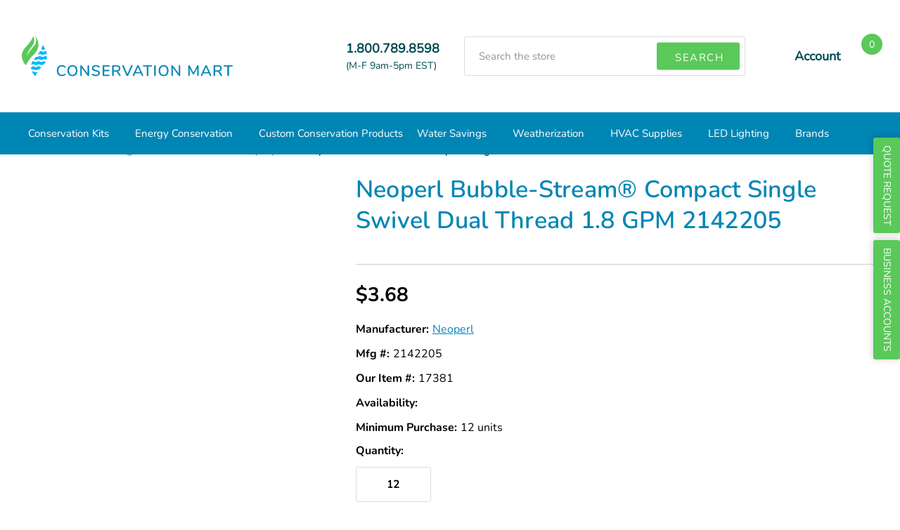

--- FILE ---
content_type: text/html; charset=UTF-8
request_url: https://www.conservationmart.com/neoperl-bubble-stream-compact-single-swivel-dual-thread-1-8-gpm-2142205/
body_size: 34206
content:
    



<!DOCTYPE html>
<html class="no-js" lang="en">
    <head>
        <title>Neoperl Bubble-Stream® Compact Single Swivel Dual Thread 1.8 GPM 2142205</title>
        <link rel="dns-prefetch preconnect" href="https://cdn11.bigcommerce.com/s-pd2hcwcau9" crossorigin><link rel="dns-prefetch preconnect" href="https://fonts.googleapis.com/" crossorigin><link rel="dns-prefetch preconnect" href="https://fonts.gstatic.com/" crossorigin>
        <meta property="product:price:amount" content="3.68" /><meta property="product:price:currency" content="USD" /><meta property="og:url" content="https://www.conservationmart.com/neoperl-bubble-stream-compact-single-swivel-dual-thread-1-8-gpm-2142205/" /><meta property="og:site_name" content="Conservation Mart, LLC. - B2B" /><meta name="keywords" content="Neoperl Bubble-Stream® Compact Single Swivel Dual Thread 1.8 GPM 2142205"><meta name="description" content="Neoperl Bubble-Stream® Compact Single Swivel Dual Thread 1.8 GPM 2142205 available at Conservation Mart."><link rel='canonical' href='https://www.conservationmart.com/neoperl-bubble-stream-compact-single-swivel-dual-thread-1-8-gpm-2142205/' /><meta name='platform' content='bigcommerce.stencil' /><meta property="og:type" content="product" />
<meta property="og:title" content="Neoperl Bubble-Stream® Compact Single Swivel Dual Thread 1.8 GPM 2142205" />
<meta property="og:description" content="Neoperl Bubble-Stream® Compact Single Swivel Dual Thread 1.8 GPM 2142205 available at Conservation Mart." />
<meta property="og:image" content="https://cdn11.bigcommerce.com/s-pd2hcwcau9/products/4230/images/6729/17381__90707.1697745962.386.513.jpg?c=1" />
<meta property="og:availability" content="instock" />
<meta property="pinterest:richpins" content="enabled" />
        
         

        <link href="https://cdn11.bigcommerce.com/s-pd2hcwcau9/product_images/Untitled-1.png" rel="shortcut icon">
        <meta name="viewport" content="width=device-width, initial-scale=1, maximum-scale=1">
        <meta name="ft-name" content="Camden B2B">
        <meta name="ft-version" content="1.7.3">
        <!-- This Script is the exclusive property of Website Speedy, Copyright © 2025. All rights reserved. -->
        	<script rel="preload" type='text/javascript' src="https://bigcommerce-websitespeedy9.b-cdn.net/speedyscripts/ecmrx_510/ecmrx_510_1.js"></script>
            
        	<script rel="preload" type='text/javascript' src="https://bigcommerce-websitespeedy9.b-cdn.net/speedyscripts/ecmrx_510/ecmrx_510_2.js"></script>
        
        	<script async="false" type='text/javascript' src="https://bigcommerce-websitespeedy9.b-cdn.net/speedyscripts/ecmrx_510/ecmrx_510_3.js" defer="false"></script>
            
        <!-- This Script is the exclusive property of Website Speedy, Copyright © 2025. All rights reserved. -->
        <script>
            // Change document class from no-js to js so we can detect this in css
            document.documentElement.className = document.documentElement.className.replace('no-js', 'js');
        </script>
        <script>
            window.lazySizesConfig = window.lazySizesConfig || {};
            window.lazySizesConfig.loadMode = 1;
        </script>
        <script async src="https://cdn11.bigcommerce.com/s-pd2hcwcau9/stencil/8644df60-c051-013b-9fbd-721b28239d34/e/5aae7920-c151-013e-95ac-3a4f2cb19a03/dist/theme-bundle.head_async.js"></script>
        <link href="https://fonts.googleapis.com/css?family=Nunito:600,400%7COpen+Sans:400,600&display=swap" rel="stylesheet">
        <link data-stencil-stylesheet href="https://cdn11.bigcommerce.com/s-pd2hcwcau9/stencil/8644df60-c051-013b-9fbd-721b28239d34/e/5aae7920-c151-013e-95ac-3a4f2cb19a03/css/theme-160c88e0-cd60-013e-e586-4ea0a5dcd80a.css" rel="stylesheet">
        <link data-stencil-stylesheet href="https://cdn11.bigcommerce.com/s-pd2hcwcau9/stencil/8644df60-c051-013b-9fbd-721b28239d34/e/5aae7920-c151-013e-95ac-3a4f2cb19a03/css/style-160c88e0-cd60-013e-e586-4ea0a5dcd80a.css" rel="stylesheet">
        <link data-stencil-stylesheet href="https://cdn11.bigcommerce.com/s-pd2hcwcau9/stencil/8644df60-c051-013b-9fbd-721b28239d34/e/5aae7920-c151-013e-95ac-3a4f2cb19a03/css/customstyle-160c88e0-cd60-013e-e586-4ea0a5dcd80a.css" rel="stylesheet">
        <link data-stencil-stylesheet href="https://cdn11.bigcommerce.com/s-pd2hcwcau9/stencil/8644df60-c051-013b-9fbd-721b28239d34/e/5aae7920-c151-013e-95ac-3a4f2cb19a03/css/custom-160c88e0-cd60-013e-e586-4ea0a5dcd80a.css" rel="stylesheet">
        

        <!-- Start Tracking Code for analytics_googleanalytics4 -->

<script data-cfasync="false" src="https://cdn11.bigcommerce.com/shared/js/google_analytics4_bodl_subscribers-358423becf5d870b8b603a81de597c10f6bc7699.js" integrity="sha256-gtOfJ3Avc1pEE/hx6SKj/96cca7JvfqllWA9FTQJyfI=" crossorigin="anonymous"></script>
<script data-cfasync="false">
  (function () {
    window.dataLayer = window.dataLayer || [];

    function gtag(){
        dataLayer.push(arguments);
    }

    function initGA4(event) {
         function setupGtag() {
            function configureGtag() {
                gtag('js', new Date());
                gtag('set', 'developer_id.dMjk3Nj', true);
                gtag('config', 'G-Z78P8P1PM6');
            }

            var script = document.createElement('script');

            script.src = 'https://www.googletagmanager.com/gtag/js?id=G-Z78P8P1PM6';
            script.async = true;
            script.onload = configureGtag;

            document.head.appendChild(script);
        }

        setupGtag();

        if (typeof subscribeOnBodlEvents === 'function') {
            subscribeOnBodlEvents('G-Z78P8P1PM6', false);
        }

        window.removeEventListener(event.type, initGA4);
    }

    

    var eventName = document.readyState === 'complete' ? 'consentScriptsLoaded' : 'DOMContentLoaded';
    window.addEventListener(eventName, initGA4, false);
  })()
</script>

<!-- End Tracking Code for analytics_googleanalytics4 -->

<!-- Start Tracking Code for analytics_siteverification -->

<meta name="google-site-verification" content="fMlLiV7tj38wfhZxzaR1m2rS7fOkLsIKra8xbD1r_lE">
<meta name="google-site-verification" content="sAwkUJ1PedLWaRIO6aWysOuhL7GK-YXCO9oPW5ir6Y8">
<meta name="google-site-verification" content="E58hRTjU5UEd8hTH3UuNzOev30__MHuKZtKCKoyFUp0">

<!-- End Tracking Code for analytics_siteverification -->


<script type="text/javascript" src="https://checkout-sdk.bigcommerce.com/v1/loader.js" defer ></script>
<script src="https://www.google.com/recaptcha/api.js" async defer></script>
<script type="text/javascript">
var BCData = {"product_attributes":{"sku":"17381","upc":"008359151015","mpn":"2142205","gtin":"008359151015","weight":null,"base":true,"image":null,"price":{"without_tax":{"formatted":"$3.68","value":3.68,"currency":"USD"},"tax_label":"Tax"},"out_of_stock_behavior":"label_option","out_of_stock_message":"Out of stock","available_modifier_values":[],"in_stock_attributes":[],"stock":null,"instock":true,"stock_message":null,"purchasable":true,"purchasing_message":null,"call_for_price_message":null}};
</script>
<script src='https://cdn.judge.me/widget_preloader.js' defer></script><script>jdgm = window.jdgm || {};jdgm.SHOP_DOMAIN = 'store-pd2hcwcau9.mybigcommerce.com'; jdgm.PLATFORM = 'bigcommerce'; jdgm.PUBLIC_TOKEN = 'YqByyC7_gJQVuEVC8RT3KJQ4ggI';</script><script>
    var loaded = false;
	window.onload = function() {
      	if (loaded) {
        	return;
        }
        loaded = true;
        if ((window.location.pathname.indexOf("/") + 1) % ( window.location.pathname.lastIndexOf("/") + 1 ) === 0) {
            // Do nothing...
        } else {
            var meta_tag = document.querySelector('meta[property="product:price:amount"]');
            var price = parseFloat(meta_tag.getAttribute('content'));
            var min_qty = 1;
            var element = document.querySelector('dl.productView-info > dd.productView-info-value');
            if (element) {
              var value = element.textContent.trim(); // Get the text content of the element
              // Use a regular expression to extract only the number from the text
              var match = value.match(/\d+/);
              if (match) {
                var number = parseInt(match[0]); // Convert the matched string to a number
                min_qty = number;

              }
              meta_tag.setAttribute("content", price * min_qty);
            }
        }
    };
     
     
</script><script type="quoteninja-results"></script><script>!function(){var e=window.location.search;if(e&&e.length>1&&localStorage){var o,t,l,i=e.slice(1).split("&");for(o=0;o<i.length;o++)l=(t=i[o].split("="))[1],"gclid"!==(t=t[0].toLowerCase())&&"msclkid"!==t&&"wbraid"!==t&&0!==t.indexOf("utm")||localStorage.setItem(t,decodeURIComponent(l))}}();</script><!-- Global site tag (gtag.js) - Google Ads: AW-1052416952 -->
<script async src="https://www.googletagmanager.com/gtag/js?id=AW-1052416952"></script>
<script>
    window.addEventListener("load", (event) => {
        window.dataLayer = window.dataLayer || [];
        function gtag(){dataLayer.push(arguments);}
        gtag('js', new Date());

        gtag('config', 'AW-1052416952');
        gtag('set', 'developer_id.dMjk3Nj', true);
    });
</script>
<!-- GA4 Code Start: View Product Content -->
<script>
  gtag('event', 'view_item', {
    send_to: 'AW-1052416952',
    ecomm_pagetype: 'product',
    currency: 'USD',
    items: [{
      id: '17381',
      name: 'Neoperl Bubble-Stream® Compact Single Swivel Dual Thread 1.8 GPM 2142205',
      quantity: 1,
      google_business_vertical: 'retail',
      currency: "USD",
      price: 3.68,
    }],
    value: 3.68,
  });
</script>

 <script data-cfasync="false" src="https://microapps.bigcommerce.com/bodl-events/1.9.4/index.js" integrity="sha256-Y0tDj1qsyiKBRibKllwV0ZJ1aFlGYaHHGl/oUFoXJ7Y=" nonce="" crossorigin="anonymous"></script>
 <script data-cfasync="false" nonce="">

 (function() {
    function decodeBase64(base64) {
       const text = atob(base64);
       const length = text.length;
       const bytes = new Uint8Array(length);
       for (let i = 0; i < length; i++) {
          bytes[i] = text.charCodeAt(i);
       }
       const decoder = new TextDecoder();
       return decoder.decode(bytes);
    }
    window.bodl = JSON.parse(decodeBase64("[base64]"));
 })()

 </script>

<script nonce="">
(function () {
    var xmlHttp = new XMLHttpRequest();

    xmlHttp.open('POST', 'https://bes.gcp.data.bigcommerce.com/nobot');
    xmlHttp.setRequestHeader('Content-Type', 'application/json');
    xmlHttp.send('{"store_id":"1002432885","timezone_offset":"-4.0","timestamp":"2026-01-26T13:52:06.13471000Z","visit_id":"cd5aeea4-c378-4746-9622-c13b655f9597","channel_id":1}');
})();
</script>

        

        
        
        
        
        
        
        
        
        <!-- snippet location htmlhead -->



        <!-- Google Tag Manager -->
        <script>(function(w,d,s,l,i){w[l]=w[l]||[];w[l].push({'gtm.start':
            new Date().getTime(),event:'gtm.js'});var f=d.getElementsByTagName(s)[0],
            j=d.createElement(s),dl=l!='dataLayer'?'&l='+l:'';j.async=true;j.src=
            'https://www.googletagmanager.com/gtm.js?id='+i+dl;f.parentNode.insertBefore(j,f);
            })(window,document,'script','dataLayer','GTM-NWWDP3F');</script>
        <!-- End Google Tag Manager -->
        
        <script type="application/ld+json">
{
  "@context": "https://schema.org",
  "@type": "OnlineStore",
"name": "Conservation Mart",
 "email": "sales@conservationmart.com",
  "description": "Conservation Mart is a one stop shop for Energy / Water Efficiency Products and Weatherization Supplies. Conservation Mart was founded in Jan 2008 to serve the conservation needs of the marketplace. We serve customers such as businesses, contractors, utilities, weatherization agencies, state and local governments. We pride ourselves in delivering conservation technologies to help reduce commercial and residential energy and water use and in educating stakeholders on the benefits of energy and water efficiency.",
  "logo": "https://cdn11.bigcommerce.com/s-pd2hcwcau9/content/img/logo.svg" ,
  "telephone": "1.800.789.8598",
 "address": {
    "@type": "PostalAddress",
     "addressLocality": "Lawrenceville",
    "addressRegion": "Georgia",
    "addressCountry": "United States"
     },
  "url": "https://www.conservationmart.com/",
"sameAs": [
		"https://www.facebook.com/ConservationMart/",
"https://www.youtube.com/user/ConservationMart",
"https://x.com/ConservationM"
	]
}
</script>




    </head>
    <body class="page_type_product ">

        
        <!-- Google Tag Manager (noscript) -->
            <noscript><iframe src="https://www.googletagmanager.com/ns.html?id=GTM-NWWDP3F"
            height="0" width="0" style="display:none;visibility:hidden"></iframe></noscript>
        <!-- End Google Tag Manager (noscript) -->
        
        <!-- snippet location header -->
        <svg data-src="https://cdn11.bigcommerce.com/s-pd2hcwcau9/stencil/8644df60-c051-013b-9fbd-721b28239d34/e/5aae7920-c151-013e-95ac-3a4f2cb19a03/img/icon-sprite.svg" class="icons-svg-sprite"></svg>


        <div data-content-region="above_header--global"></div>
<div data-content-region="above_header"></div>

<!-- Header START -->
<header class="header  header--gift-certificate-disabled   header--no-margin" role="banner">
    <div class="container">
      <div class="header__inner">
        <a href="#" class="mobileMenu-toggle " data-mobile-menu-toggle="menu">
          <span class="mobileMenu-toggleIcon">Toggle menu</span>
        </a>

        <div class="header-logo  header-logo--image   header-logo--center   ">
            <a href="https://www.conservationmart.com/" >
      <span class="header-logo-text with-image">
          <img class="header-logo-image svg-logo" data-sizes="auto" src="https://cdn11.bigcommerce.com/s-pd2hcwcau9/content/img/logo.svg" alt="Conservation Mart, LLC. - B2B" title="Conservation Mart, LLC. - B2B" width="original" height="original">
      </span>
</a>
        </div>

          <div class="h-contact">  
            <span class="navUser-item number">
              <a class="navUser-action" href="tel:1.800.789.8598">
                <svg><use xlink:href="#icon-phone"></use></svg>
                <span class="phone-text">
                1.800.789.8598 <span>(M-F 9am-5pm EST)</span> 
                </span> 
              </a>
            </span>
          </div>

        <div class="search " id="quickSearch" aria-hidden="true" tabindex="-1" data-prevent-quick-search-close>
            <!-- snippet location forms_search -->
<form class="form" action="/search.php">
    <fieldset class="form-fieldset">
        <div class="form-field">
            <label class="is-srOnly" for="search_query">Search</label>
            <input class="form-input" data-search-quick name="search_query" id="search_query" data-error-message="Search field cannot be empty." placeholder="Search the store" autocomplete="off" autocorrect="off">
            <button type="submit" class="search-button">
                <span class="search-button-icon">
                    <img src="https://store-pd2hcwcau9.mybigcommerce.com/content/images/search.svg" alt="search">
                    <span>
                        Search
                    </span>
                </span>
            </button>
        </div>
    </fieldset>
</form>
<div class="quickSearchResults" data-bind="html: results"></div>
        </div>

        <nav class="navUser sticky">
    <ul class="navUser-section navUser-section--alt">
        <li class="navUser-item navUser-item--account">
            <a class="navUser-action " href="/account.php" ><span class="top-utilities-icon"><svg><use xlink:href="#icon-user"></use></svg></span><span class="navUser-text"> Account</span> </a>
        </li>
    </ul>
</nav>

        <div class="navUser-item navUser-item--cart">
    <a
        class="navUser-action"
        data-cart-preview
        data-dropdown="cart-preview-dropdown"
        data-options="align:right"
        href="/cart.php">
        <span class="navUser-item-cartLabel"><span class="top-utilities-icon"><svg><use xlink:href="#icon-shopping-cart"></use></svg></span><span class="cartLabel"></span></span> <span class="countPill countPill--positive cart-quantity">0</span>
    </a>

    <div class="dropdown-menu" id="cart-preview-dropdown" data-dropdown-content aria-autoclose="false" aria-hidden="true">
        <div class="side-cart side-cart-container">
            <div class="side-cart-title">Your Cart</div>
            <div class="side-cart-content"></div>
            <div class="side-cart-details"></div>
            <div class="side-cart-actions"></div>
        </div>
    </div>
</div>
      </div>
  </div>
  <div class="header__bottom-nav ">
    <div class="container">
      <div class="header__bottom-nav-inner">
        <div class="navPages-container " id="menu" data-menu>
            <nav class="navPages " data-options="">
    <ul class="navPages-list navPages-list-depth-max simple">
                        <li class="navPages-item">
                                <a class="navPages-action navPages-action-depth-max has-subMenu is-root" href="https://www.conservationmart.com/conservation-kits/" data-collapsible="navPages-120">
        Conservation Kits <i class="icon navPages-action-moreIcon" aria-hidden="true"><svg><use xlink:href="#icon-chevron-down" /></svg></i>
    </a>
    <div class="navPage-subMenu navPage-subMenu-horizontal" id="navPages-120" aria-hidden="true" tabindex="-1">
    <ul class="navPage-subMenu-list">
        <li class="navPage-subMenu-item-parent">
            <a class="navPage-subMenu-action navPages-action navPages-action-depth-max" href="https://www.conservationmart.com/conservation-kits/">All Conservation Kits</a>
        </li>
            <li class="navPage-subMenu-item-child">
                    <a class="navPage-subMenu-action navPages-action" href="https://www.conservationmart.com/conservation-kits/water-conservation-kits/">Water Conservation Kits</a>
            </li>
            <li class="navPage-subMenu-item-child">
                    <a class="navPage-subMenu-action navPages-action" href="https://www.conservationmart.com/conservation-kits/energy-conservation-kits/">Energy Conservation Kits</a>
            </li>
            <li class="navPage-subMenu-item-child">
                    <a class="navPage-subMenu-action navPages-action" href="https://www.conservationmart.com/conservation-kits/children-and-educational-conservation/">Children and Educational Conservation</a>
            </li>
            <li class="navPage-subMenu-item-child">
                    <a class="navPage-subMenu-action navPages-action" href="https://www.conservationmart.com/conservation-kits/conservation-kit-parts/">Conservation Kit Parts</a>
            </li>
    </ul>
</div>
                        </li>
                        <li class="navPages-item">
                                <a class="navPages-action navPages-action-depth-max has-subMenu is-root" href="https://www.conservationmart.com/energy-conservation/" data-collapsible="navPages-65">
        Energy Conservation <i class="icon navPages-action-moreIcon" aria-hidden="true"><svg><use xlink:href="#icon-chevron-down" /></svg></i>
    </a>
    <div class="navPage-subMenu navPage-subMenu-horizontal" id="navPages-65" aria-hidden="true" tabindex="-1">
    <ul class="navPage-subMenu-list">
        <li class="navPage-subMenu-item-parent">
            <a class="navPage-subMenu-action navPages-action navPages-action-depth-max" href="https://www.conservationmart.com/energy-conservation/">All Energy Conservation</a>
        </li>
            <li class="navPage-subMenu-item-child">
                    <a class="navPage-subMenu-action navPages-action" href="https://www.conservationmart.com/energy-conservation/energy-misersvending-misers/">Energy Misers/Vending Misers</a>
            </li>
            <li class="navPage-subMenu-item-child">
                    <a class="navPage-subMenu-action navPages-action" href="https://www.conservationmart.com/energy-conservation/energy-monitors/">Energy Monitors</a>
            </li>
            <li class="navPage-subMenu-item-child">
                    <a class="navPage-subMenu-action navPages-action" href="https://www.conservationmart.com/energy-conservation/ev-chargers/">EV Chargers</a>
            </li>
            <li class="navPage-subMenu-item-child">
                    <a class="navPage-subMenu-action navPages-action navPages-action-depth-max has-subMenu" href="https://www.conservationmart.com/weatherization/co-smoke-detectors/" data-collapsible="navPages-110">
                        CO &amp; Smoke Detectors <i class="icon navPages-action-moreIcon" aria-hidden="true"><svg><use xlink:href="#icon-chevron-down" /></svg></i>
                    </a>
                    <div class="navPage-subMenu navPage-subMenu-horizontal" id="navPages-110" aria-hidden="true" tabindex="-1">
    <ul class="navPage-subMenu-list">
        <li class="navPage-subMenu-item-parent">
            <a class="navPage-subMenu-action navPages-action navPages-action-depth-max" href="https://www.conservationmart.com/weatherization/co-smoke-detectors/">All CO &amp; Smoke Detectors</a>
        </li>
            <li class="navPage-subMenu-item-child">
                    <a class="navPage-subMenu-action navPages-action" href="https://www.conservationmart.com/weatherization/co-smoke-detectors/carbon-monoxide-detectors/">Carbon Monoxide Detectors</a>
            </li>
            <li class="navPage-subMenu-item-child">
                    <a class="navPage-subMenu-action navPages-action" href="https://www.conservationmart.com/weatherization/co-smoke-detectors/smoke-and-fire-detectors/">Smoke and Fire Detectors</a>
            </li>
            <li class="navPage-subMenu-item-child">
                    <a class="navPage-subMenu-action navPages-action" href="https://www.conservationmart.com/weatherization/co-smoke-detectors/combo-co-smoke-detectors/">Combo CO/Smoke Detectors</a>
            </li>
            <li class="navPage-subMenu-item-child">
                    <a class="navPage-subMenu-action navPages-action" href="https://www.conservationmart.com/weatherization/co-smoke-detectors/detection-kits/">Detection Kits</a>
            </li>
    </ul>
</div>
            </li>
            <li class="navPage-subMenu-item-child">
                    <a class="navPage-subMenu-action navPages-action" href="https://www.conservationmart.com/energy-conservation/advanced-smart-power-strips-and-smart-plugs/">Advanced Power Strips and Smart Plugs</a>
            </li>
            <li class="navPage-subMenu-item-child">
                    <a class="navPage-subMenu-action navPages-action" href="https://www.conservationmart.com/energy-conservation/conservation-thermometers-cards-and-gauges/">Conservation Thermometers, Cards and Gauges</a>
            </li>
            <li class="navPage-subMenu-item-child">
                    <a class="navPage-subMenu-action navPages-action" href="https://www.conservationmart.com/energy-conservation/tools/">Tools</a>
            </li>
            <li class="navPage-subMenu-item-child">
                    <a class="navPage-subMenu-action navPages-action" href="https://www.conservationmart.com/energy-conservation/smart-thermostats/">Smart Thermostats</a>
            </li>
            <li class="navPage-subMenu-item-child">
                    <a class="navPage-subMenu-action navPages-action navPages-action-depth-max has-subMenu" href="https://www.conservationmart.com/energy-conservation/timers-and-controls/" data-collapsible="navPages-50">
                        Timers and Controls <i class="icon navPages-action-moreIcon" aria-hidden="true"><svg><use xlink:href="#icon-chevron-down" /></svg></i>
                    </a>
                    <div class="navPage-subMenu navPage-subMenu-horizontal" id="navPages-50" aria-hidden="true" tabindex="-1">
    <ul class="navPage-subMenu-list">
        <li class="navPage-subMenu-item-parent">
            <a class="navPage-subMenu-action navPages-action navPages-action-depth-max" href="https://www.conservationmart.com/energy-conservation/timers-and-controls/">All Timers and Controls</a>
        </li>
            <li class="navPage-subMenu-item-child">
                    <a class="navPage-subMenu-action navPages-action" href="https://www.conservationmart.com/energy-conservation/timers-and-controls/lighting-dimmers-and-wall-plates/">Lighting Dimmers and Wall Plates</a>
            </li>
            <li class="navPage-subMenu-item-child">
                    <a class="navPage-subMenu-action navPages-action" href="https://www.conservationmart.com/energy-conservation/timers-and-controls/lighting-timers-and-vacancyoccupancy-sensors/">Lighting Timers and Vacancy/Occupancy Sensors</a>
            </li>
            <li class="navPage-subMenu-item-child">
                    <a class="navPage-subMenu-action navPages-action" href="https://www.conservationmart.com/timers-controls/ventilation-timers/">Ventilation Timers</a>
            </li>
            <li class="navPage-subMenu-item-child">
                    <a class="navPage-subMenu-action navPages-action" href="https://www.conservationmart.com/timers-controls/plug-in-timers-controls/">Plug In Timers &amp; Controls</a>
            </li>
    </ul>
</div>
            </li>
    </ul>
</div>
                        </li>
                        <li class="navPages-item">
                                <a class="navPages-action" href="https://www.conservationmart.com/custom-conservation-products/">Custom Conservation Products</a>
                        </li>
                        <li class="navPages-item">
                                <a class="navPages-action navPages-action-depth-max has-subMenu is-root" href="https://www.conservationmart.com/water-conservation/" data-collapsible="navPages-38">
        Water Savings <i class="icon navPages-action-moreIcon" aria-hidden="true"><svg><use xlink:href="#icon-chevron-down" /></svg></i>
    </a>
    <div class="navPage-subMenu navPage-subMenu-horizontal" id="navPages-38" aria-hidden="true" tabindex="-1">
    <ul class="navPage-subMenu-list">
        <li class="navPage-subMenu-item-parent">
            <a class="navPage-subMenu-action navPages-action navPages-action-depth-max" href="https://www.conservationmart.com/water-conservation/">All Water Savings</a>
        </li>
            <li class="navPage-subMenu-item-child">
                    <a class="navPage-subMenu-action navPages-action navPages-action-depth-max has-subMenu" href="https://www.conservationmart.com/water-savings/low-flow-showerheads/" data-collapsible="navPages-39">
                        Low Flow Showerheads <i class="icon navPages-action-moreIcon" aria-hidden="true"><svg><use xlink:href="#icon-chevron-down" /></svg></i>
                    </a>
                    <div class="navPage-subMenu navPage-subMenu-horizontal" id="navPages-39" aria-hidden="true" tabindex="-1">
    <ul class="navPage-subMenu-list">
        <li class="navPage-subMenu-item-parent">
            <a class="navPage-subMenu-action navPages-action navPages-action-depth-max" href="https://www.conservationmart.com/water-savings/low-flow-showerheads/">All Low Flow Showerheads</a>
        </li>
            <li class="navPage-subMenu-item-child">
                    <a class="navPage-subMenu-action navPages-action" href="https://www.conservationmart.com/water-savings/low-flow-showerheads/handheld-showerheads/">Handheld Showerheads</a>
            </li>
    </ul>
</div>
            </li>
            <li class="navPage-subMenu-item-child">
                    <a class="navPage-subMenu-action navPages-action navPages-action-depth-max has-subMenu" href="https://www.conservationmart.com/water-conservation/kitchen-aerators/" data-collapsible="navPages-42">
                        Kitchen Aerators &amp; Sprays <i class="icon navPages-action-moreIcon" aria-hidden="true"><svg><use xlink:href="#icon-chevron-down" /></svg></i>
                    </a>
                    <div class="navPage-subMenu navPage-subMenu-horizontal" id="navPages-42" aria-hidden="true" tabindex="-1">
    <ul class="navPage-subMenu-list">
        <li class="navPage-subMenu-item-parent">
            <a class="navPage-subMenu-action navPages-action navPages-action-depth-max" href="https://www.conservationmart.com/water-conservation/kitchen-aerators/">All Kitchen Aerators &amp; Sprays</a>
        </li>
            <li class="navPage-subMenu-item-child">
                    <a class="navPage-subMenu-action navPages-action" href="https://www.conservationmart.com/water-conservation/kitchen-spray-valves/">Kitchen Spray Valves</a>
            </li>
    </ul>
</div>
            </li>
            <li class="navPage-subMenu-item-child">
                    <a class="navPage-subMenu-action navPages-action" href="https://www.conservationmart.com/water-savings/low-flow-faucet-aerators/">Low Flow Faucet Aerators</a>
            </li>
            <li class="navPage-subMenu-item-child">
                    <a class="navPage-subMenu-action navPages-action" href="https://www.conservationmart.com/water-conservation/flow-regulators-and-adapters/">Flow Regulators and Adapters</a>
            </li>
            <li class="navPage-subMenu-item-child">
                    <a class="navPage-subMenu-action navPages-action" href="https://www.conservationmart.com/water-conservation/outdoor-water-conservation/">Outdoor Water Conservation</a>
            </li>
            <li class="navPage-subMenu-item-child">
                    <a class="navPage-subMenu-action navPages-action" href="https://www.conservationmart.com/water-conservation/high-efficiency-toilets/">High Efficiency Toilets</a>
            </li>
            <li class="navPage-subMenu-item-child">
                    <a class="navPage-subMenu-action navPages-action" href="https://www.conservationmart.com/water-conservation/toilet-water-savers/">Toilet Water Savers</a>
            </li>
            <li class="navPage-subMenu-item-child">
                    <a class="navPage-subMenu-action navPages-action" href="https://www.conservationmart.com/water-conservation/faucet-aerator-inserts/">Faucet Aerator Inserts</a>
            </li>
            <li class="navPage-subMenu-item-child">
                    <a class="navPage-subMenu-action navPages-action" href="https://www.conservationmart.com/water-conservation/water-saving-accessories/">Water Saving Accessories</a>
            </li>
            <li class="navPage-subMenu-item-child">
                    <a class="navPage-subMenu-action navPages-action navPages-action-depth-max has-subMenu" href="https://www.conservationmart.com/water-savings/water-filtration/" data-collapsible="navPages-370">
                        Water Filtration <i class="icon navPages-action-moreIcon" aria-hidden="true"><svg><use xlink:href="#icon-chevron-down" /></svg></i>
                    </a>
                    <div class="navPage-subMenu navPage-subMenu-horizontal" id="navPages-370" aria-hidden="true" tabindex="-1">
    <ul class="navPage-subMenu-list">
        <li class="navPage-subMenu-item-parent">
            <a class="navPage-subMenu-action navPages-action navPages-action-depth-max" href="https://www.conservationmart.com/water-savings/water-filtration/">All Water Filtration</a>
        </li>
            <li class="navPage-subMenu-item-child">
                    <a class="navPage-subMenu-action navPages-action" href="https://www.conservationmart.com/water-savings/water-filtration/water-pitchers-and-dispensers/">Water Pitchers and Dispensers</a>
            </li>
            <li class="navPage-subMenu-item-child">
                    <a class="navPage-subMenu-action navPages-action" href="https://www.conservationmart.com/water-savings/water-filtration/replacement-filters/">Replacement Filters</a>
            </li>
            <li class="navPage-subMenu-item-child">
                    <a class="navPage-subMenu-action navPages-action" href="https://www.conservationmart.com/water-savings/water-filtration/reverse-osmosis-systems/">Reverse Osmosis Systems</a>
            </li>
            <li class="navPage-subMenu-item-child">
                    <a class="navPage-subMenu-action navPages-action" href="https://www.conservationmart.com/water-savings/water-filtration/under-sink-water-filters/">Under Sink Water Filters</a>
            </li>
            <li class="navPage-subMenu-item-child">
                    <a class="navPage-subMenu-action navPages-action" href="https://www.conservationmart.com/water-savings/water-filtration/gravity-water-filter-system/">Gravity Water Filter System</a>
            </li>
    </ul>
</div>
            </li>
    </ul>
</div>
                        </li>
                        <li class="navPages-item">
                                <a class="navPages-action navPages-action-depth-max has-subMenu is-root" href="https://www.conservationmart.com/weatherization/" data-collapsible="navPages-69">
        Weatherization <i class="icon navPages-action-moreIcon" aria-hidden="true"><svg><use xlink:href="#icon-chevron-down" /></svg></i>
    </a>
    <div class="navPage-subMenu navPage-subMenu-horizontal" id="navPages-69" aria-hidden="true" tabindex="-1">
    <ul class="navPage-subMenu-list">
        <li class="navPage-subMenu-item-parent">
            <a class="navPage-subMenu-action navPages-action navPages-action-depth-max" href="https://www.conservationmart.com/weatherization/">All Weatherization</a>
        </li>
            <li class="navPage-subMenu-item-child">
                    <a class="navPage-subMenu-action navPages-action" href="https://www.conservationmart.com/weatherization/sealants-adhesives/">Sealants, Adhesives</a>
            </li>
            <li class="navPage-subMenu-item-child">
                    <a class="navPage-subMenu-action navPages-action navPages-action-depth-max has-subMenu" href="https://www.conservationmart.com/weatherization/weatherizaton-miscellaneous/" data-collapsible="navPages-221">
                        Weatherizaton Miscellaneous <i class="icon navPages-action-moreIcon" aria-hidden="true"><svg><use xlink:href="#icon-chevron-down" /></svg></i>
                    </a>
                    <div class="navPage-subMenu navPage-subMenu-horizontal" id="navPages-221" aria-hidden="true" tabindex="-1">
    <ul class="navPage-subMenu-list">
        <li class="navPage-subMenu-item-parent">
            <a class="navPage-subMenu-action navPages-action navPages-action-depth-max" href="https://www.conservationmart.com/weatherization/weatherizaton-miscellaneous/">All Weatherizaton Miscellaneous</a>
        </li>
            <li class="navPage-subMenu-item-child">
                    <a class="navPage-subMenu-action navPages-action" href="https://www.conservationmart.com/weatherization/weatherizaton-miscellaneous/attic-stair-covers/">Attic Stair Covers</a>
            </li>
            <li class="navPage-subMenu-item-child">
                    <a class="navPage-subMenu-action navPages-action" href="https://www.conservationmart.com/weatherization/weatherizaton-miscellaneous/light-and-outlet-sealing/">Light and Outlet Sealing</a>
            </li>
            <li class="navPage-subMenu-item-child">
                    <a class="navPage-subMenu-action navPages-action" href="https://www.conservationmart.com/weatherization/weatherizaton-miscellaneous/chimney-sealing/">Chimney Sealing</a>
            </li>
            <li class="navPage-subMenu-item-child">
                    <a class="navPage-subMenu-action navPages-action" href="https://www.conservationmart.com/weatherization/weatherizaton-miscellaneous/water-heater-blankets/">Water Heater Blankets</a>
            </li>
            <li class="navPage-subMenu-item-child">
                    <a class="navPage-subMenu-action navPages-action" href="https://www.conservationmart.com/weatherization/weatherizaton-miscellaneous/painting-supplies/">Painting Supplies</a>
            </li>
    </ul>
</div>
            </li>
            <li class="navPage-subMenu-item-child">
                    <a class="navPage-subMenu-action navPages-action" href="https://www.conservationmart.com/weatherization/rope-caulk-caulk-tubes/">Rope Caulk /Caulk Tubes</a>
            </li>
            <li class="navPage-subMenu-item-child">
                    <a class="navPage-subMenu-action navPages-action navPages-action-depth-max has-subMenu" href="https://www.conservationmart.com/weatherization/weatherstrippingtapes/" data-collapsible="navPages-163">
                        Weatherstripping/Tapes <i class="icon navPages-action-moreIcon" aria-hidden="true"><svg><use xlink:href="#icon-chevron-down" /></svg></i>
                    </a>
                    <div class="navPage-subMenu navPage-subMenu-horizontal" id="navPages-163" aria-hidden="true" tabindex="-1">
    <ul class="navPage-subMenu-list">
        <li class="navPage-subMenu-item-parent">
            <a class="navPage-subMenu-action navPages-action navPages-action-depth-max" href="https://www.conservationmart.com/weatherization/weatherstrippingtapes/">All Weatherstripping/Tapes</a>
        </li>
            <li class="navPage-subMenu-item-child">
                    <a class="navPage-subMenu-action navPages-action" href="https://www.conservationmart.com/weatherization/weatherstripping-tapes/weatherstrips-and-weatherseals/">Weatherstrips and Weatherseals</a>
            </li>
            <li class="navPage-subMenu-item-child">
                    <a class="navPage-subMenu-action navPages-action" href="https://www.conservationmart.com/weatherization/weatherstripping/door-sweeps-thresholds/">Door Sweeps / Thresholds</a>
            </li>
            <li class="navPage-subMenu-item-child">
                    <a class="navPage-subMenu-action navPages-action" href="https://www.conservationmart.com/weatherization/weatherstripping/tapes/insulation-tapes/">Insulation Tapes</a>
            </li>
    </ul>
</div>
            </li>
            <li class="navPage-subMenu-item-child">
                    <a class="navPage-subMenu-action navPages-action" href="https://www.conservationmart.com/weatherization/weatherstripping-door-kits/">Weatherstripping Door Kits</a>
            </li>
            <li class="navPage-subMenu-item-child">
                    <a class="navPage-subMenu-action navPages-action navPages-action-depth-max has-subMenu" href="https://www.conservationmart.com/weatherization/spray-foam-insulation/" data-collapsible="navPages-84">
                        Spray Foam Insulation <i class="icon navPages-action-moreIcon" aria-hidden="true"><svg><use xlink:href="#icon-chevron-down" /></svg></i>
                    </a>
                    <div class="navPage-subMenu navPage-subMenu-horizontal" id="navPages-84" aria-hidden="true" tabindex="-1">
    <ul class="navPage-subMenu-list">
        <li class="navPage-subMenu-item-parent">
            <a class="navPage-subMenu-action navPages-action navPages-action-depth-max" href="https://www.conservationmart.com/weatherization/spray-foam-insulation/">All Spray Foam Insulation</a>
        </li>
            <li class="navPage-subMenu-item-child">
                    <a class="navPage-subMenu-action navPages-action" href="https://www.conservationmart.com/weatherization/spray-foam-insulation/spray-foam-insulation-kits/">Spray Foam Insulation Kits</a>
            </li>
            <li class="navPage-subMenu-item-child">
                    <a class="navPage-subMenu-action navPages-action" href="https://www.conservationmart.com/weatherization/spray-foam-insulation/spray-foam-machines-dispensers/">Spray Foam Machines/Dispensers</a>
            </li>
            <li class="navPage-subMenu-item-child">
                    <a class="navPage-subMenu-action navPages-action" href="https://www.conservationmart.com/weatherization/spray-foam-insulation/spray-foam-accesories/">Spray Foam Accesories</a>
            </li>
            <li class="navPage-subMenu-item-child">
                    <a class="navPage-subMenu-action navPages-action" href="https://www.conservationmart.com/weatherization/spray-foam-insulation/spray-foam-cans/">Spray Foam Cans</a>
            </li>
            <li class="navPage-subMenu-item-child">
                    <a class="navPage-subMenu-action navPages-action" href="https://www.conservationmart.com/weatherization/spray-foam-insulation/guns-hoses-nozzles/">Guns, Hoses, &amp; Nozzles</a>
            </li>
            <li class="navPage-subMenu-item-child">
                    <a class="navPage-subMenu-action navPages-action" href="https://www.conservationmart.com/weatherization/spray-foam-insulation/intumescent-coatings/">Intumescent Coatings</a>
            </li>
    </ul>
</div>
            </li>
            <li class="navPage-subMenu-item-child">
                    <a class="navPage-subMenu-action navPages-action" href="https://www.conservationmart.com/weatherization/vapor-barriers/">Vapor Barriers</a>
            </li>
            <li class="navPage-subMenu-item-child">
                    <a class="navPage-subMenu-action navPages-action" href="https://www.conservationmart.com/weatherization/insulation/">Insulation</a>
            </li>
            <li class="navPage-subMenu-item-child">
                    <a class="navPage-subMenu-action navPages-action" href="https://www.conservationmart.com/weatherization/window-and-door-insulation/">Window and Door Insulation</a>
            </li>
            <li class="navPage-subMenu-item-child">
                    <a class="navPage-subMenu-action navPages-action" href="https://www.conservationmart.com/weatherization/pipe-insulation/">Pipe Insulation</a>
            </li>
            <li class="navPage-subMenu-item-child">
                    <a class="navPage-subMenu-action navPages-action navPages-action-depth-max has-subMenu" href="https://www.conservationmart.com/weatherization/diagnostic-equipment/" data-collapsible="navPages-113">
                        Diagnostic Equipment <i class="icon navPages-action-moreIcon" aria-hidden="true"><svg><use xlink:href="#icon-chevron-down" /></svg></i>
                    </a>
                    <div class="navPage-subMenu navPage-subMenu-horizontal" id="navPages-113" aria-hidden="true" tabindex="-1">
    <ul class="navPage-subMenu-list">
        <li class="navPage-subMenu-item-parent">
            <a class="navPage-subMenu-action navPages-action navPages-action-depth-max" href="https://www.conservationmart.com/weatherization/diagnostic-equipment/">All Diagnostic Equipment</a>
        </li>
            <li class="navPage-subMenu-item-child">
                    <a class="navPage-subMenu-action navPages-action" href="https://www.conservationmart.com/weatherization/blower-doors-duct-blasters/">Blower Doors, Duct Blasters</a>
            </li>
    </ul>
</div>
            </li>
            <li class="navPage-subMenu-item-child">
                    <a class="navPage-subMenu-action navPages-action navPages-action-depth-max has-subMenu" href="https://www.conservationmart.com/weatherization/safety/" data-collapsible="navPages-403">
                        Safety <i class="icon navPages-action-moreIcon" aria-hidden="true"><svg><use xlink:href="#icon-chevron-down" /></svg></i>
                    </a>
                    <div class="navPage-subMenu navPage-subMenu-horizontal" id="navPages-403" aria-hidden="true" tabindex="-1">
    <ul class="navPage-subMenu-list">
        <li class="navPage-subMenu-item-parent">
            <a class="navPage-subMenu-action navPages-action navPages-action-depth-max" href="https://www.conservationmart.com/weatherization/safety/">All Safety</a>
        </li>
            <li class="navPage-subMenu-item-child">
                    <a class="navPage-subMenu-action navPages-action" href="https://www.conservationmart.com/weatherization/safety/fire-extinguishers/">Fire Extinguishers</a>
            </li>
    </ul>
</div>
            </li>
    </ul>
</div>
                        </li>
                        <li class="navPages-item">
                                <a class="navPages-action navPages-action-depth-max has-subMenu is-root" href="https://www.conservationmart.com/hvac-supplies/" data-collapsible="navPages-73">
        HVAC Supplies <i class="icon navPages-action-moreIcon" aria-hidden="true"><svg><use xlink:href="#icon-chevron-down" /></svg></i>
    </a>
    <div class="navPage-subMenu navPage-subMenu-horizontal" id="navPages-73" aria-hidden="true" tabindex="-1">
    <ul class="navPage-subMenu-list">
        <li class="navPage-subMenu-item-parent">
            <a class="navPage-subMenu-action navPages-action navPages-action-depth-max" href="https://www.conservationmart.com/hvac-supplies/">All HVAC Supplies</a>
        </li>
            <li class="navPage-subMenu-item-child">
                    <a class="navPage-subMenu-action navPages-action navPages-action-depth-max has-subMenu" href="https://www.conservationmart.com/hvac-supplies/bath-exhaust-fans-and-accessories/" data-collapsible="navPages-106">
                        Bath Exhaust Fans and Accessories <i class="icon navPages-action-moreIcon" aria-hidden="true"><svg><use xlink:href="#icon-chevron-down" /></svg></i>
                    </a>
                    <div class="navPage-subMenu navPage-subMenu-horizontal" id="navPages-106" aria-hidden="true" tabindex="-1">
    <ul class="navPage-subMenu-list">
        <li class="navPage-subMenu-item-parent">
            <a class="navPage-subMenu-action navPages-action navPages-action-depth-max" href="https://www.conservationmart.com/hvac-supplies/bath-exhaust-fans-and-accessories/">All Bath Exhaust Fans and Accessories</a>
        </li>
            <li class="navPage-subMenu-item-child">
                    <a class="navPage-subMenu-action navPages-action" href="https://www.conservationmart.com/hvac-supplies/bath-exhaust-fans-and-accessories/bath-exhaust-fans/">Bath Exhaust Fans</a>
            </li>
            <li class="navPage-subMenu-item-child">
                    <a class="navPage-subMenu-action navPages-action" href="https://www.conservationmart.com/hvac-supplies/bath-exhaust-fans/fan-sensors/">Fan Sensors</a>
            </li>
            <li class="navPage-subMenu-item-child">
                    <a class="navPage-subMenu-action navPages-action" href="https://www.conservationmart.com/hvac-supplies/bath-exhaust-fans/motor-kits-assemblies-and-accessories/">Motor Kits, Assemblies and Accessories</a>
            </li>
    </ul>
</div>
            </li>
            <li class="navPage-subMenu-item-child">
                    <a class="navPage-subMenu-action navPages-action navPages-action-depth-max has-subMenu" href="https://www.conservationmart.com/hvac-supplies/air-filtration-purifiers-and-dehumidifiers/" data-collapsible="navPages-79">
                        Air Filtration, Purifiers and Dehumidifiers <i class="icon navPages-action-moreIcon" aria-hidden="true"><svg><use xlink:href="#icon-chevron-down" /></svg></i>
                    </a>
                    <div class="navPage-subMenu navPage-subMenu-horizontal" id="navPages-79" aria-hidden="true" tabindex="-1">
    <ul class="navPage-subMenu-list">
        <li class="navPage-subMenu-item-parent">
            <a class="navPage-subMenu-action navPages-action navPages-action-depth-max" href="https://www.conservationmart.com/hvac-supplies/air-filtration-purifiers-and-dehumidifiers/">All Air Filtration, Purifiers and Dehumidifiers</a>
        </li>
            <li class="navPage-subMenu-item-child">
                    <a class="navPage-subMenu-action navPages-action" href="https://www.conservationmart.com/hvac-supplies/dehumidifiers/">Dehumidifiers</a>
            </li>
    </ul>
</div>
            </li>
            <li class="navPage-subMenu-item-child">
                    <a class="navPage-subMenu-action navPages-action" href="https://www.conservationmart.com/hvac-supplies/dampers-ducts/">Dampers &amp; Ducts</a>
            </li>
            <li class="navPage-subMenu-item-child">
                    <a class="navPage-subMenu-action navPages-action" href="https://www.conservationmart.com/hvac-supplies/heat-pump-water-heaters/">Heat Pump Water Heaters</a>
            </li>
            <li class="navPage-subMenu-item-child">
                    <a class="navPage-subMenu-action navPages-action navPages-action-depth-max has-subMenu" href="https://www.conservationmart.com/hvac-supplies/ventilation/" data-collapsible="navPages-103">
                        Ventilation <i class="icon navPages-action-moreIcon" aria-hidden="true"><svg><use xlink:href="#icon-chevron-down" /></svg></i>
                    </a>
                    <div class="navPage-subMenu navPage-subMenu-horizontal" id="navPages-103" aria-hidden="true" tabindex="-1">
    <ul class="navPage-subMenu-list">
        <li class="navPage-subMenu-item-parent">
            <a class="navPage-subMenu-action navPages-action navPages-action-depth-max" href="https://www.conservationmart.com/hvac-supplies/ventilation/">All Ventilation</a>
        </li>
            <li class="navPage-subMenu-item-child">
                    <a class="navPage-subMenu-action navPages-action" href="https://www.conservationmart.com/hvac-supplies/energy-and-heat-recovery-ventilators/">Energy and Heat Recovery Ventilators</a>
            </li>
            <li class="navPage-subMenu-item-child">
                    <a class="navPage-subMenu-action navPages-action" href="https://www.conservationmart.com/hvac-supplies/ventilation/portable-fans/">Portable Fans</a>
            </li>
            <li class="navPage-subMenu-item-child">
                    <a class="navPage-subMenu-action navPages-action" href="https://www.conservationmart.com/hvac-supplies/vents-accessories/">Vents &amp; Accessories</a>
            </li>
            <li class="navPage-subMenu-item-child">
                    <a class="navPage-subMenu-action navPages-action" href="https://www.conservationmart.com/hvac-supplies/ventilation/fan-and-vent-controls-and-timers/">Fan and Vent Controls and Timers</a>
            </li>
    </ul>
</div>
            </li>
            <li class="navPage-subMenu-item-child">
                    <a class="navPage-subMenu-action navPages-action" href="https://www.conservationmart.com/hvac-supplies/whole-house-fans-and-supply-fans/">Whole House Fans and Supply Fans</a>
            </li>
            <li class="navPage-subMenu-item-child">
                    <a class="navPage-subMenu-action navPages-action" href="https://www.conservationmart.com/hvac-supplies/ceiling-fans/">Ceiling Fans</a>
            </li>
            <li class="navPage-subMenu-item-child">
                    <a class="navPage-subMenu-action navPages-action" href="https://www.conservationmart.com/hvac-supplies/duct-sealing/">Duct Sealing</a>
            </li>
            <li class="navPage-subMenu-item-child">
                    <a class="navPage-subMenu-action navPages-action" href="https://www.conservationmart.com/hvac-supplies/portable-air-conditioners-room-air-conditioners/">Portable Air Conditioners, Room Air Conditioners</a>
            </li>
    </ul>
</div>
                        </li>
                        <li class="navPages-item">
                                <a class="navPages-action navPages-action-depth-max has-subMenu is-root" href="https://www.conservationmart.com/led-lighting-1/" data-collapsible="navPages-266">
        LED Lighting <i class="icon navPages-action-moreIcon" aria-hidden="true"><svg><use xlink:href="#icon-chevron-down" /></svg></i>
    </a>
    <div class="navPage-subMenu navPage-subMenu-horizontal" id="navPages-266" aria-hidden="true" tabindex="-1">
    <ul class="navPage-subMenu-list">
        <li class="navPage-subMenu-item-parent">
            <a class="navPage-subMenu-action navPages-action navPages-action-depth-max" href="https://www.conservationmart.com/led-lighting-1/">All LED Lighting</a>
        </li>
            <li class="navPage-subMenu-item-child">
                    <a class="navPage-subMenu-action navPages-action navPages-action-depth-max has-subMenu" href="https://www.conservationmart.com/led-lighting-2/commercial-lighting/" data-collapsible="navPages-267">
                        Commercial Lighting <i class="icon navPages-action-moreIcon" aria-hidden="true"><svg><use xlink:href="#icon-chevron-down" /></svg></i>
                    </a>
                    <div class="navPage-subMenu navPage-subMenu-horizontal" id="navPages-267" aria-hidden="true" tabindex="-1">
    <ul class="navPage-subMenu-list">
        <li class="navPage-subMenu-item-parent">
            <a class="navPage-subMenu-action navPages-action navPages-action-depth-max" href="https://www.conservationmart.com/led-lighting-2/commercial-lighting/">All Commercial Lighting</a>
        </li>
            <li class="navPage-subMenu-item-child">
                    <a class="navPage-subMenu-action navPages-action" href="https://www.conservationmart.com/led-lighting-2/commercial-lighting/downlights-/">Downlights</a>
            </li>
            <li class="navPage-subMenu-item-child">
                    <a class="navPage-subMenu-action navPages-action" href="https://www.conservationmart.com/led-lighting-2/commercial-lighting/flat-panel-lighting/">Flat Panel Lighting</a>
            </li>
            <li class="navPage-subMenu-item-child">
                    <a class="navPage-subMenu-action navPages-action" href="https://www.conservationmart.com/led-lighting-2/commercial-lighting/high-bays-low-bays-fixtures/">High Bays/Low Bays Fixtures</a>
            </li>
            <li class="navPage-subMenu-item-child">
                    <a class="navPage-subMenu-action navPages-action" href="https://www.conservationmart.com/led-lighting-2/commercial-lighting/troffers/">Troffers</a>
            </li>
            <li class="navPage-subMenu-item-child">
                    <a class="navPage-subMenu-action navPages-action" href="https://www.conservationmart.com/led-lighting-2/commercial-lighting/strip-lighting/">Strip Lighting</a>
            </li>
            <li class="navPage-subMenu-item-child">
                    <a class="navPage-subMenu-action navPages-action" href="https://www.conservationmart.com/led-lighting-2/commercial-lighting/shop-lights/">Shop Lights</a>
            </li>
            <li class="navPage-subMenu-item-child">
                    <a class="navPage-subMenu-action navPages-action" href="https://www.conservationmart.com/led-lighting-2/commercial-lighting/exterior-lighting/">Exterior Lighting</a>
            </li>
            <li class="navPage-subMenu-item-child">
                    <a class="navPage-subMenu-action navPages-action" href="https://www.conservationmart.com/led-lighting-2/commercial-lighting/retrofit-solutions/">Retrofit Solutions</a>
            </li>
            <li class="navPage-subMenu-item-child">
                    <a class="navPage-subMenu-action navPages-action" href="https://www.conservationmart.com/led-lighting-2/commercial-lighting/emergency-led/">Emergency LED</a>
            </li>
    </ul>
</div>
            </li>
            <li class="navPage-subMenu-item-child">
                    <a class="navPage-subMenu-action navPages-action navPages-action-depth-max has-subMenu" href="https://www.conservationmart.com/led-lighting-2/residential-lighting/" data-collapsible="navPages-268">
                        Residential Lighting <i class="icon navPages-action-moreIcon" aria-hidden="true"><svg><use xlink:href="#icon-chevron-down" /></svg></i>
                    </a>
                    <div class="navPage-subMenu navPage-subMenu-horizontal" id="navPages-268" aria-hidden="true" tabindex="-1">
    <ul class="navPage-subMenu-list">
        <li class="navPage-subMenu-item-parent">
            <a class="navPage-subMenu-action navPages-action navPages-action-depth-max" href="https://www.conservationmart.com/led-lighting-2/residential-lighting/">All Residential Lighting</a>
        </li>
            <li class="navPage-subMenu-item-child">
                    <a class="navPage-subMenu-action navPages-action" href="https://www.conservationmart.com/led-lighting-2/residential-lighting/a19-bulbs/">A19 Bulbs</a>
            </li>
            <li class="navPage-subMenu-item-child">
                    <a class="navPage-subMenu-action navPages-action" href="https://www.conservationmart.com/led-lighting-2/residential-lighting/a21-and-a23-bulbs/">A21 and A23 Bulbs</a>
            </li>
            <li class="navPage-subMenu-item-child">
                    <a class="navPage-subMenu-action navPages-action" href="https://www.conservationmart.com/led-lighting-2/residential-lighting/par-and-br-lamps/">PAR and BR Lamps</a>
            </li>
            <li class="navPage-subMenu-item-child">
                    <a class="navPage-subMenu-action navPages-action" href="https://www.conservationmart.com/led-lighting-2/residential-lighting/candelabras-torpedo-lights/">Candelabras/Torpedo Lights</a>
            </li>
            <li class="navPage-subMenu-item-child">
                    <a class="navPage-subMenu-action navPages-action" href="https://www.conservationmart.com/led-lighting-2/residential-lighting/globedecorative-lights/">Globe/Decorative Lights</a>
            </li>
            <li class="navPage-subMenu-item-child">
                    <a class="navPage-subMenu-action navPages-action" href="https://www.conservationmart.com/led-lighting-2/residential-lighting/surface-flush-mount-downlights/">Surface/Flush Mount Downlights</a>
            </li>
            <li class="navPage-subMenu-item-child">
                    <a class="navPage-subMenu-action navPages-action" href="https://www.conservationmart.com/led-lighting-2/residential-lighting/downlights/">Downlights</a>
            </li>
            <li class="navPage-subMenu-item-child">
                    <a class="navPage-subMenu-action navPages-action" href="https://www.conservationmart.com/led-lighting-2/residential-lighting/mr16-gu10-bulbs/">MR16/GU10 Bulbs</a>
            </li>
            <li class="navPage-subMenu-item-child">
                    <a class="navPage-subMenu-action navPages-action" href="https://www.conservationmart.com/led-lighting-2/residential-lighting/vintage-lighting/">Vintage Lighting</a>
            </li>
            <li class="navPage-subMenu-item-child">
                    <a class="navPage-subMenu-action navPages-action" href="https://www.conservationmart.com/led-lighting-2/residential-lighting/miscellaneous/">Miscellaneous</a>
            </li>
    </ul>
</div>
            </li>
            <li class="navPage-subMenu-item-child">
                    <a class="navPage-subMenu-action navPages-action navPages-action-depth-max has-subMenu" href="https://www.conservationmart.com/led-lighting-2/retrofit-lighting/" data-collapsible="navPages-269">
                        Retrofit Lighting <i class="icon navPages-action-moreIcon" aria-hidden="true"><svg><use xlink:href="#icon-chevron-down" /></svg></i>
                    </a>
                    <div class="navPage-subMenu navPage-subMenu-horizontal" id="navPages-269" aria-hidden="true" tabindex="-1">
    <ul class="navPage-subMenu-list">
        <li class="navPage-subMenu-item-parent">
            <a class="navPage-subMenu-action navPages-action navPages-action-depth-max" href="https://www.conservationmart.com/led-lighting-2/retrofit-lighting/">All Retrofit Lighting</a>
        </li>
            <li class="navPage-subMenu-item-child">
                    <a class="navPage-subMenu-action navPages-action" href="https://www.conservationmart.com/led-lighting-2/retrofit-lighting/downlights/">Downlights</a>
            </li>
            <li class="navPage-subMenu-item-child">
                    <a class="navPage-subMenu-action navPages-action" href="https://www.conservationmart.com/led-lighting-2/retrofit-lighting/t5-and-t8-lamps/">T5 and T8 Lamps</a>
            </li>
            <li class="navPage-subMenu-item-child">
                    <a class="navPage-subMenu-action navPages-action" href="https://www.conservationmart.com/led-lighting-2/retrofit-lighting/t5-and-t8-ready-fixtures/">T5 and T8 Ready Fixtures</a>
            </li>
            <li class="navPage-subMenu-item-child">
                    <a class="navPage-subMenu-action navPages-action" href="https://www.conservationmart.com/led-lighting-2/retrofit-lighting/flat-panel-and-strip-kits/">Flat Panel and Strip Kits</a>
            </li>
            <li class="navPage-subMenu-item-child">
                    <a class="navPage-subMenu-action navPages-action" href="https://www.conservationmart.com/led-lighting-2/retrofit-lighting/high-bay-low-bay-kits/">High Bay/Low Bay Kits</a>
            </li>
            <li class="navPage-subMenu-item-child">
                    <a class="navPage-subMenu-action navPages-action" href="https://www.conservationmart.com/led-lighting-2/retrofit-lighting/outdoor-kits/">Outdoor Kits</a>
            </li>
            <li class="navPage-subMenu-item-child">
                    <a class="navPage-subMenu-action navPages-action" href="https://www.conservationmart.com/led-lighting-2/retrofit-lighting/troffer-kits/">Troffer Kits</a>
            </li>
            <li class="navPage-subMenu-item-child">
                    <a class="navPage-subMenu-action navPages-action" href="https://www.conservationmart.com/led-lighting-2/retrofit-lighting/canopy-kits/">Canopy Kits</a>
            </li>
    </ul>
</div>
            </li>
            <li class="navPage-subMenu-item-child">
                    <a class="navPage-subMenu-action navPages-action navPages-action-depth-max has-subMenu" href="https://www.conservationmart.com/led-lighting-2/commercial-lamps-and-bulbs/" data-collapsible="navPages-270">
                        Commercial Lamps and Bulbs <i class="icon navPages-action-moreIcon" aria-hidden="true"><svg><use xlink:href="#icon-chevron-down" /></svg></i>
                    </a>
                    <div class="navPage-subMenu navPage-subMenu-horizontal" id="navPages-270" aria-hidden="true" tabindex="-1">
    <ul class="navPage-subMenu-list">
        <li class="navPage-subMenu-item-parent">
            <a class="navPage-subMenu-action navPages-action navPages-action-depth-max" href="https://www.conservationmart.com/led-lighting-2/commercial-lamps-and-bulbs/">All Commercial Lamps and Bulbs</a>
        </li>
            <li class="navPage-subMenu-item-child">
                    <a class="navPage-subMenu-action navPages-action" href="https://www.conservationmart.com/led-lighting-2/commercial-lamps-and-bulbs/pl-lamps/">PL Lamps</a>
            </li>
            <li class="navPage-subMenu-item-child">
                    <a class="navPage-subMenu-action navPages-action" href="https://www.conservationmart.com/led-lighting-2/commercial-lamps-and-bulbs/gu24/">GU24</a>
            </li>
            <li class="navPage-subMenu-item-child">
                    <a class="navPage-subMenu-action navPages-action" href="https://www.conservationmart.com/led-lighting-2/commercial-lamps-and-bulbs/t5-and-t8-lamps/">T5 and T8 Lamps</a>
            </li>
            <li class="navPage-subMenu-item-child">
                    <a class="navPage-subMenu-action navPages-action" href="https://www.conservationmart.com/led-lighting-2/commercial-lamps-and-bulbs/par-lights/">PAR Lights</a>
            </li>
            <li class="navPage-subMenu-item-child">
                    <a class="navPage-subMenu-action navPages-action" href="https://www.conservationmart.com/led-lighting-2/commercial-lamps-and-bulbs/g23/">G23</a>
            </li>
            <li class="navPage-subMenu-item-child">
                    <a class="navPage-subMenu-action navPages-action" href="https://www.conservationmart.com/led-lighting-2/commercial-lamps-and-bulbs/cfl/">CFL</a>
            </li>
            <li class="navPage-subMenu-item-child">
                    <a class="navPage-subMenu-action navPages-action" href="https://www.conservationmart.com/led-lighting-2/commercial-lamps-and-bulbs/vintage-lighting/">Vintage Lighting</a>
            </li>
    </ul>
</div>
            </li>
            <li class="navPage-subMenu-item-child">
                    <a class="navPage-subMenu-action navPages-action navPages-action-depth-max has-subMenu" href="https://www.conservationmart.com/led-lighting-2/office-lighting/" data-collapsible="navPages-271">
                        Office Lighting <i class="icon navPages-action-moreIcon" aria-hidden="true"><svg><use xlink:href="#icon-chevron-down" /></svg></i>
                    </a>
                    <div class="navPage-subMenu navPage-subMenu-horizontal" id="navPages-271" aria-hidden="true" tabindex="-1">
    <ul class="navPage-subMenu-list">
        <li class="navPage-subMenu-item-parent">
            <a class="navPage-subMenu-action navPages-action navPages-action-depth-max" href="https://www.conservationmart.com/led-lighting-2/office-lighting/">All Office Lighting</a>
        </li>
            <li class="navPage-subMenu-item-child">
                    <a class="navPage-subMenu-action navPages-action" href="https://www.conservationmart.com/led-lighting-2/office-lighting/downlights/">Downlights</a>
            </li>
            <li class="navPage-subMenu-item-child">
                    <a class="navPage-subMenu-action navPages-action" href="https://www.conservationmart.com/led-lighting-2/office-lighting/flat-panels/">Flat Panels</a>
            </li>
            <li class="navPage-subMenu-item-child">
                    <a class="navPage-subMenu-action navPages-action" href="https://www.conservationmart.com/led-lighting-2/office-lighting/troffers/">Troffers</a>
            </li>
            <li class="navPage-subMenu-item-child">
                    <a class="navPage-subMenu-action navPages-action" href="https://www.conservationmart.com/led-lighting-2/office-lighting/emergency/">Emergency</a>
            </li>
            <li class="navPage-subMenu-item-child">
                    <a class="navPage-subMenu-action navPages-action" href="https://www.conservationmart.com/led-lighting-2/office-lighting/lamps/">Lamps</a>
            </li>
            <li class="navPage-subMenu-item-child">
                    <a class="navPage-subMenu-action navPages-action" href="https://www.conservationmart.com/led-lighting-2/office-lighting/retrofits/">Retrofits</a>
            </li>
            <li class="navPage-subMenu-item-child">
                    <a class="navPage-subMenu-action navPages-action" href="https://www.conservationmart.com/led-lighting-2/office-lighting/exterior/">Exterior</a>
            </li>
    </ul>
</div>
            </li>
            <li class="navPage-subMenu-item-child">
                    <a class="navPage-subMenu-action navPages-action" href="https://www.conservationmart.com/led-lighting/smart-lighting/">Smart Lighting</a>
            </li>
            <li class="navPage-subMenu-item-child">
                    <a class="navPage-subMenu-action navPages-action navPages-action-depth-max has-subMenu" href="https://www.conservationmart.com/led-lighting-2/outdoor-lighting/" data-collapsible="navPages-272">
                        Outdoor Lighting <i class="icon navPages-action-moreIcon" aria-hidden="true"><svg><use xlink:href="#icon-chevron-down" /></svg></i>
                    </a>
                    <div class="navPage-subMenu navPage-subMenu-horizontal" id="navPages-272" aria-hidden="true" tabindex="-1">
    <ul class="navPage-subMenu-list">
        <li class="navPage-subMenu-item-parent">
            <a class="navPage-subMenu-action navPages-action navPages-action-depth-max" href="https://www.conservationmart.com/led-lighting-2/outdoor-lighting/">All Outdoor Lighting</a>
        </li>
            <li class="navPage-subMenu-item-child">
                    <a class="navPage-subMenu-action navPages-action" href="https://www.conservationmart.com/led-lighting-2/outdoor-lighting/wall-packs-and-wall-lighting/">Wall Packs and Wall Lighting</a>
            </li>
            <li class="navPage-subMenu-item-child">
                    <a class="navPage-subMenu-action navPages-action" href="https://www.conservationmart.com/led-lighting-2/outdoor-lighting/area-lights/">Area Lights</a>
            </li>
            <li class="navPage-subMenu-item-child">
                    <a class="navPage-subMenu-action navPages-action" href="https://www.conservationmart.com/led-lighting-2/outdoor-lighting/corn-lamps/">Corn Lamps</a>
            </li>
            <li class="navPage-subMenu-item-child">
                    <a class="navPage-subMenu-action navPages-action" href="https://www.conservationmart.com/led-lighting-2/outdoor-lighting/canopy-lights/">Canopy Lights</a>
            </li>
            <li class="navPage-subMenu-item-child">
                    <a class="navPage-subMenu-action navPages-action" href="https://www.conservationmart.com/led-lighting-2/outdoor-lighting/flood-lights/">Flood Lights</a>
            </li>
            <li class="navPage-subMenu-item-child">
                    <a class="navPage-subMenu-action navPages-action" href="https://www.conservationmart.com/led-lighting-2/outdoor-lighting/bollards/">Bollards</a>
            </li>
            <li class="navPage-subMenu-item-child">
                    <a class="navPage-subMenu-action navPages-action" href="https://www.conservationmart.com/led-lighting-2/outdoor-lighting/dusk-to-dawn/">Dusk to Dawn</a>
            </li>
            <li class="navPage-subMenu-item-child">
                    <a class="navPage-subMenu-action navPages-action" href="https://www.conservationmart.com/led-lighting-2/outdoor-lighting/retrofits/">Retrofits</a>
            </li>
    </ul>
</div>
            </li>
            <li class="navPage-subMenu-item-child">
                    <a class="navPage-subMenu-action navPages-action navPages-action-depth-max has-subMenu" href="https://www.conservationmart.com/led-lighting-2/industrial-lighting/" data-collapsible="navPages-273">
                        Industrial Lighting <i class="icon navPages-action-moreIcon" aria-hidden="true"><svg><use xlink:href="#icon-chevron-down" /></svg></i>
                    </a>
                    <div class="navPage-subMenu navPage-subMenu-horizontal" id="navPages-273" aria-hidden="true" tabindex="-1">
    <ul class="navPage-subMenu-list">
        <li class="navPage-subMenu-item-parent">
            <a class="navPage-subMenu-action navPages-action navPages-action-depth-max" href="https://www.conservationmart.com/led-lighting-2/industrial-lighting/">All Industrial Lighting</a>
        </li>
            <li class="navPage-subMenu-item-child">
                    <a class="navPage-subMenu-action navPages-action" href="https://www.conservationmart.com/led-lighting-2/industrial-lighting/vapor-tight-fixtures/">Vapor Tight Fixtures</a>
            </li>
            <li class="navPage-subMenu-item-child">
                    <a class="navPage-subMenu-action navPages-action" href="https://www.conservationmart.com/led-lighting-2/industrial-lighting/hazardous-location-lights/">Hazardous Location Lights</a>
            </li>
            <li class="navPage-subMenu-item-child">
                    <a class="navPage-subMenu-action navPages-action" href="https://www.conservationmart.com/led-lighting-2/industrial-lighting/shop-work-dock-lights/">Shop/Work/Dock Lights</a>
            </li>
            <li class="navPage-subMenu-item-child">
                    <a class="navPage-subMenu-action navPages-action" href="https://www.conservationmart.com/led-lighting-2/industrial-lighting/grow-lights/">Grow Lights</a>
            </li>
            <li class="navPage-subMenu-item-child">
                    <a class="navPage-subMenu-action navPages-action" href="https://www.conservationmart.com/led-lighting-2/industrial-lighting/canopy-retrofits/">Canopy Retrofits</a>
            </li>
    </ul>
</div>
            </li>
            <li class="navPage-subMenu-item-child">
                    <a class="navPage-subMenu-action navPages-action" href="https://www.conservationmart.com/led-lighting-2/healthcare-lighting/">Healthcare Lighting</a>
            </li>
            <li class="navPage-subMenu-item-child">
                    <a class="navPage-subMenu-action navPages-action navPages-action-depth-max has-subMenu" href="https://www.conservationmart.com/led-lighting-2/fluorescent-fixtures-convert-to-led/" data-collapsible="navPages-275">
                        Fluorescent Fixtures Convert to LED <i class="icon navPages-action-moreIcon" aria-hidden="true"><svg><use xlink:href="#icon-chevron-down" /></svg></i>
                    </a>
                    <div class="navPage-subMenu navPage-subMenu-horizontal" id="navPages-275" aria-hidden="true" tabindex="-1">
    <ul class="navPage-subMenu-list">
        <li class="navPage-subMenu-item-parent">
            <a class="navPage-subMenu-action navPages-action navPages-action-depth-max" href="https://www.conservationmart.com/led-lighting-2/fluorescent-fixtures-convert-to-led/">All Fluorescent Fixtures Convert to LED</a>
        </li>
            <li class="navPage-subMenu-item-child">
                    <a class="navPage-subMenu-action navPages-action" href="https://www.conservationmart.com/led-lighting-2/fluorescent-fixtures-convert-to-led/t5-lamps/">T5 Lamps</a>
            </li>
            <li class="navPage-subMenu-item-child">
                    <a class="navPage-subMenu-action navPages-action" href="https://www.conservationmart.com/led-lighting-2/fluorescent-fixtures-convert-to-led/t8-lamps/">T8 Lamps</a>
            </li>
            <li class="navPage-subMenu-item-child">
                    <a class="navPage-subMenu-action navPages-action" href="https://www.conservationmart.com/led-lighting-2/fluorescent-fixtures-convert-to-led/t5-led-ready-fixtures/">T5 LED Ready Fixtures</a>
            </li>
            <li class="navPage-subMenu-item-child">
                    <a class="navPage-subMenu-action navPages-action" href="https://www.conservationmart.com/led-lighting-2/fluorescent-fixtures-convert-to-led/t8-led-ready-fixtures/">T8 LED Ready Fixtures</a>
            </li>
    </ul>
</div>
            </li>
            <li class="navPage-subMenu-item-child">
                    <a class="navPage-subMenu-action navPages-action navPages-action-depth-max has-subMenu" href="https://www.conservationmart.com/led-lighting/accessories/" data-collapsible="navPages-276">
                        Accessories <i class="icon navPages-action-moreIcon" aria-hidden="true"><svg><use xlink:href="#icon-chevron-down" /></svg></i>
                    </a>
                    <div class="navPage-subMenu navPage-subMenu-horizontal" id="navPages-276" aria-hidden="true" tabindex="-1">
    <ul class="navPage-subMenu-list">
        <li class="navPage-subMenu-item-parent">
            <a class="navPage-subMenu-action navPages-action navPages-action-depth-max" href="https://www.conservationmart.com/led-lighting/accessories/">All Accessories</a>
        </li>
            <li class="navPage-subMenu-item-child">
                    <a class="navPage-subMenu-action navPages-action" href="https://www.conservationmart.com/led-lighting/accessories-nightlights/led-desk-lamps/">LED Desk Lamps</a>
            </li>
            <li class="navPage-subMenu-item-child">
                    <a class="navPage-subMenu-action navPages-action" href="https://www.conservationmart.com/led-lighting/accessories/motion-sensors/">Motion Sensors</a>
            </li>
            <li class="navPage-subMenu-item-child">
                    <a class="navPage-subMenu-action navPages-action" href="https://www.conservationmart.com/led-lighting-2/accessories-nightlights/timers-and-vacancy-occupancy-sensors/">Timers and Vacancy/Occupancy Sensors</a>
            </li>
            <li class="navPage-subMenu-item-child">
                    <a class="navPage-subMenu-action navPages-action" href="https://www.conservationmart.com/led-lighting-2/accessoriesnightlights/ballasts/">Ballasts</a>
            </li>
            <li class="navPage-subMenu-item-child">
                    <a class="navPage-subMenu-action navPages-action" href="https://www.conservationmart.com/led-lighting-2/accessoriesnightlights/wall-plates/">Wall Plates</a>
            </li>
            <li class="navPage-subMenu-item-child">
                    <a class="navPage-subMenu-action navPages-action" href="https://www.conservationmart.com/led-lighting-2/accessoriesnightlights/drivers/">Drivers</a>
            </li>
            <li class="navPage-subMenu-item-child">
                    <a class="navPage-subMenu-action navPages-action" href="https://www.conservationmart.com/led-lighting-2/accessoriesnightlights/mounting-kits/">Mounting Kits</a>
            </li>
    </ul>
</div>
            </li>
            <li class="navPage-subMenu-item-child">
                    <a class="navPage-subMenu-action navPages-action" href="https://www.conservationmart.com/led-lighting/nightlights/">Nightlights</a>
            </li>
    </ul>
</div>
                        </li>
         <li class="navPages-item navPages-item--page navbrands">
                <a class="navPages-action has-subMenu" href="https://www.conservationmart.com/brands/">
                    Brands
                </a>
                <div class="navPage-subMenu" aria-hidden="true" tabindex="-1">
                    <ul class="navPage-subMenu-list">
                        <li class="navPage-subMenu-item">
                            <a href="https://www.conservationmart.com/tcp-lighting/" class="navPage-subMenu-action">TCP Lighting</a>
                        </li>
                        <li class="navPage-subMenu-item">
                            <a href="https://www.conservationmart.com/maxlite/" class="navPage-subMenu-action">MaxLite</a>
                        </li>
                        <li class="navPage-subMenu-item">
                            <a href="https://www.conservationmart.com/earthtronics/" class="navPage-subMenu-action">EarthTronics</a>
                        </li>
                        <li class="navPage-subMenu-item">
                            <a href="https://www.conservationmart.com/top-star/" class="navPage-subMenu-action">Top Star</a>
                        </li>
                        <li class="navPage-subMenu-item">
                            <a href="https://www.conservationmart.com/jarvis-lighting/" class="navPage-subMenu-action">Jarvis Lighting</a>
                        </li>
                        <li class="navPage-subMenu-item">
                            <a href="https://www.conservationmart.com/green-watt-led/" class="navPage-subMenu-action">Green Watt LED</a>
                        </li>
                        <li class="navPage-subMenu-item">
                            <a href="https://www.conservationmart.com/am-conservation/" class="navPage-subMenu-action">AM Conservation</a>
                        </li>
                        <li class="navPage-subMenu-item">
                            <a href="https://www.conservationmart.com/energetic/" class="navPage-subMenu-action">Energetic</a>
                        </li>
                        <li class="navPage-subMenu-item">
                            <a href="https://www.conservationmart.com/broan/" class="navPage-subMenu-action">Broan</a>
                        </li>
                        <li class="navPage-subMenu-item">
                            <a href="https://www.conservationmart.com/niagara-conservation/" class="navPage-subMenu-action">Niagara Conservation</a>
                        </li>
                        <li class="navPage-subMenu-item">
                            <a href="/brands" class="navPage-subMenu-action">View all</a>
                        </li>
                    </ul>
                </div>
            </li>
    </ul>
    <ul class="navPages-list navPages-list--user">
        
    </ul>
    <div class="quote-two-btns">
      <nav class="navUser sticky h-bottom-buttons">
    <ul class="navUser-section">
                <li class="navUser-item b2bquote">
            <a href="/quote-request/">Quote Request</a>
        </li>
        <li class="navUser-item b2bapplication">
            <a href="/login.php?action=create_account&show_tpa">Business Accounts</a>
        </li>
    </ul>
</nav>
    </div>

          <div class="h-contact mobile-cnt">  
            <span class="navUser-item number">
              <a class="navUser-action" href="tel:1.800.789.8598">
                <svg class="mbl-icon"><use xlink:href="#icon-phone"></use></svg>
                <span class="phone-text">
                1.800.789.8598 <span>(M-F 9am-5pm EST)</span> 
                </span> 
              </a>
            </span>
          </div>
</nav>
        </div>
        <div class="quote-two-btns">
          <nav class="navUser sticky h-bottom-buttons">
    <ul class="navUser-section">
                <li class="navUser-item b2bquote">
            <a href="/quote-request/">Quote Request</a>
        </li>
        <li class="navUser-item b2bapplication">
            <a href="/login.php?action=create_account&show_tpa">Business Accounts</a>
        </li>
    </ul>
</nav>
        </div>
      </div>
    </div>
  </div>
</header>
<!-- Header END -->

<div data-content-region="below_header--global"></div>
<div data-content-region="below_header"></div>
                <div class="body body--product-page" data-currency-code="USD">
     
    <div class=" ">
        
  <div class="container"> 
    <div class="product-breadcrumbs">
            <ul class="breadcrumbs" itemscope itemtype="http://schema.org/BreadcrumbList">
        <li class="breadcrumb " itemprop="itemListElement" itemscope itemtype="http://schema.org/ListItem">
                <a href="https://www.conservationmart.com/" class="breadcrumb-label" itemprop="item"><span itemprop="name">Home</span></a>
            <meta itemprop="position" content="1" />
        </li>
        <li class="breadcrumb " itemprop="itemListElement" itemscope itemtype="http://schema.org/ListItem">
                <a href="https://www.conservationmart.com/water-conservation/" class="breadcrumb-label" itemprop="item"><span itemprop="name">Water Savings</span></a>
            <meta itemprop="position" content="2" />
        </li>
        <li class="breadcrumb " itemprop="itemListElement" itemscope itemtype="http://schema.org/ListItem">
                <a href="https://www.conservationmart.com/water-conservation/kitchen-aerators/" class="breadcrumb-label" itemprop="item"><span itemprop="name">Kitchen Aerators &amp; Sprays</span></a>
            <meta itemprop="position" content="3" />
        </li>
        <li class="breadcrumb is-active" itemprop="itemListElement" itemscope itemtype="http://schema.org/ListItem">
                <meta itemprop="item" content="https://www.conservationmart.com/neoperl-bubble-stream-compact-single-swivel-dual-thread-1-8-gpm-2142205/">
                <span class="breadcrumb-label" itemprop="name">Neoperl Bubble-Stream® Compact Single Swivel Dual Thread 1.8 GPM 2142205</span>
            <meta itemprop="position" content="4" />
        </li>
</ul>
        </div>
      
       <div> 


        <div class="productView" >
    <div class="productView-inner">
        <div class="productView-left">
            <section class="productView-images" data-image-gallery>

                <div class="slider_image slider_s_image">
                        <div class="mainImage">
                            <figure class="productView-image">
                                <div class="productView-img-container">
                                    <a href="https://cdn11.bigcommerce.com/s-pd2hcwcau9/images/stencil/original/products/4230/6729/17381__90707.1697745962.jpg?c=1" target="_blank">
                                        <img src="https://cdn11.bigcommerce.com/s-pd2hcwcau9/images/stencil/160w/products/4230/6729/17381__90707.1697745962.jpg?c=1" alt=" Neoperl Bubble-Stream® Compact Single Swivel Dual Thread 1.8 GPM 2142205 " title=" Neoperl Bubble-Stream® Compact Single Swivel Dual Thread 1.8 GPM 2142205 " data-sizes="auto"
    srcset="[data-uri]"
data-srcset="https://cdn11.bigcommerce.com/s-pd2hcwcau9/images/stencil/80w/products/4230/6729/17381__90707.1697745962.jpg?c=1 80w, https://cdn11.bigcommerce.com/s-pd2hcwcau9/images/stencil/160w/products/4230/6729/17381__90707.1697745962.jpg?c=1 160w, https://cdn11.bigcommerce.com/s-pd2hcwcau9/images/stencil/320w/products/4230/6729/17381__90707.1697745962.jpg?c=1 320w, https://cdn11.bigcommerce.com/s-pd2hcwcau9/images/stencil/640w/products/4230/6729/17381__90707.1697745962.jpg?c=1 640w, https://cdn11.bigcommerce.com/s-pd2hcwcau9/images/stencil/960w/products/4230/6729/17381__90707.1697745962.jpg?c=1 960w, https://cdn11.bigcommerce.com/s-pd2hcwcau9/images/stencil/1280w/products/4230/6729/17381__90707.1697745962.jpg?c=1 1280w, https://cdn11.bigcommerce.com/s-pd2hcwcau9/images/stencil/1920w/products/4230/6729/17381__90707.1697745962.jpg?c=1 1920w, https://cdn11.bigcommerce.com/s-pd2hcwcau9/images/stencil/2560w/products/4230/6729/17381__90707.1697745962.jpg?c=1 2560w"

class="lazyload productView-image--default"

data-main-image >
                                    </a>
                                </div>
                            </figure>
                        </div>
                </div>
                <div class="slider_thumbnail">
                    <div class="thumbnail_item">
                        <a
                            class="productView-thumbnail-link" href="https://cdn11.bigcommerce.com/s-pd2hcwcau9/images/stencil/1280x1280/products/4230/6729/17381__90707.1697745962.jpg?c=1" data-image-gallery-item data-image-gallery-new-image-url="https://cdn11.bigcommerce.com/s-pd2hcwcau9/images/stencil/500x659/products/4230/6729/17381__90707.1697745962.jpg?c=1" data-image-gallery-new-image-srcset="https://cdn11.bigcommerce.com/s-pd2hcwcau9/images/stencil/80w/products/4230/6729/17381__90707.1697745962.jpg?c=1 80w, https://cdn11.bigcommerce.com/s-pd2hcwcau9/images/stencil/160w/products/4230/6729/17381__90707.1697745962.jpg?c=1 160w, https://cdn11.bigcommerce.com/s-pd2hcwcau9/images/stencil/320w/products/4230/6729/17381__90707.1697745962.jpg?c=1 320w, https://cdn11.bigcommerce.com/s-pd2hcwcau9/images/stencil/640w/products/4230/6729/17381__90707.1697745962.jpg?c=1 640w, https://cdn11.bigcommerce.com/s-pd2hcwcau9/images/stencil/960w/products/4230/6729/17381__90707.1697745962.jpg?c=1 960w, https://cdn11.bigcommerce.com/s-pd2hcwcau9/images/stencil/1280w/products/4230/6729/17381__90707.1697745962.jpg?c=1 1280w, https://cdn11.bigcommerce.com/s-pd2hcwcau9/images/stencil/1920w/products/4230/6729/17381__90707.1697745962.jpg?c=1 1920w, https://cdn11.bigcommerce.com/s-pd2hcwcau9/images/stencil/2560w/products/4230/6729/17381__90707.1697745962.jpg?c=1 2560w" data-image-gallery-zoom-image-url="https://cdn11.bigcommerce.com/s-pd2hcwcau9/images/stencil/1280x1280/products/4230/6729/17381__90707.1697745962.jpg?c=1">
                            <img src="https://cdn11.bigcommerce.com/s-pd2hcwcau9/images/stencil/50x50/products/4230/6729/17381__90707.1697745962.jpg?c=1" alt=" Neoperl Bubble-Stream® Compact Single Swivel Dual Thread 1.8 GPM 2142205 " title=" Neoperl Bubble-Stream® Compact Single Swivel Dual Thread 1.8 GPM 2142205 " data-sizes="auto"
    srcset="https://cdn11.bigcommerce.com/s-pd2hcwcau9/images/stencil/80w/products/4230/6729/17381__90707.1697745962.jpg?c=1"
data-srcset="https://cdn11.bigcommerce.com/s-pd2hcwcau9/images/stencil/80w/products/4230/6729/17381__90707.1697745962.jpg?c=1 80w, https://cdn11.bigcommerce.com/s-pd2hcwcau9/images/stencil/160w/products/4230/6729/17381__90707.1697745962.jpg?c=1 160w, https://cdn11.bigcommerce.com/s-pd2hcwcau9/images/stencil/320w/products/4230/6729/17381__90707.1697745962.jpg?c=1 320w, https://cdn11.bigcommerce.com/s-pd2hcwcau9/images/stencil/640w/products/4230/6729/17381__90707.1697745962.jpg?c=1 640w, https://cdn11.bigcommerce.com/s-pd2hcwcau9/images/stencil/960w/products/4230/6729/17381__90707.1697745962.jpg?c=1 960w, https://cdn11.bigcommerce.com/s-pd2hcwcau9/images/stencil/1280w/products/4230/6729/17381__90707.1697745962.jpg?c=1 1280w, https://cdn11.bigcommerce.com/s-pd2hcwcau9/images/stencil/1920w/products/4230/6729/17381__90707.1697745962.jpg?c=1 1920w, https://cdn11.bigcommerce.com/s-pd2hcwcau9/images/stencil/2560w/products/4230/6729/17381__90707.1697745962.jpg?c=1 2560w"

class="lazyload"

 >
                        </a>
                    </div>
                </div>
            </section>
        </div>

        <div class="productView-right">
            <section class="productView-details productView-details--header">
                <div class="productView-product">
                    <div data-content-region="product_above_title"></div>
                    <h1 class="productView-title" >Neoperl Bubble-Stream® Compact Single Swivel Dual Thread 1.8 GPM 2142205</h1>
                    <div data-content-region="product_below_title"></div>
                    
                    <!-- shopperapproved -->
                    <div class="productView-rating">
                    <!-- <div id="product_just_stars" class="reg"></div> <script type="text/javascript"> var sa_product = '[4230]'; (function(w,d,t,f,o,s,a){ o = 'shopperapproved'; if (!w[o]) { w[o] = function() { (w[o].arg = w[o].arg || []).push(arguments) }; s=d.createElement(t), a=d.getElementsByTagName(t)[0];s.async=1;s.src=f;a.parentNode.insertBefore(s,a)} })(window,document,'script',"//www.shopperapproved.com/product/6164/"+sa_product+".js"); </script> -->
                    <div class='jdgm-widget jdgm-preview-badge' data-id='4230'></div>
                    </div>
                    <!-- shopperapproved -->
                    <div class="productView-price">
                        <div class="card-tags">
                        </div>
                                
        
        <div class="price-section" style="display: none;">
            <div class="price-section--label price--sale-label">
                Was:
            </div>

            <div class="price-section--wrapper">
                    <div class="price-section--withoutTax non-sale-price--withoutTax">
                        <span data-product-non-sale-price-without-tax class="price price--non-sale">
                            
                        </span>
                    </div>
            </div>
        </div>
        <div class="price-section">
            <div class="price-section--label" style="display: none;">
                <span class="price-label" >
                    Price
                </span>
                <span class="price-now-label">
                    Now
                </span>
            </div>
            <div class="price-section--wrapper">
                    <div class="price-section--withoutTax price-section--primary">
                        <span data-product-price-without-tax class="price price--withoutTax price-primary">$3.68</span>
                    </div>
            </div>
        </div>
                        <div data-content-region="product_below_price"><div data-layout-id="4b213f96-6a57-4791-b9a1-c45e04dac651">       <div data-widget-id="efd1d583-29f2-47c6-927c-a249a7c58b17" data-placement-id="5fcb62f9-0477-4a05-a6d1-efad941880ac" data-placement-status="ACTIVE"><style media="screen">
  #banner-region- {
    display: block;
    width: 100%;
    max-width: 545px;
  }
</style>

<div id="banner-region-">
  <div data-pp-message="" data-pp-style-logo-position="left" data-pp-style-logo-type="inline" data-pp-style-text-color="black" data-pp-style-text-size="12" id="paypal-commerce-proddetails-messaging-banner">
  </div>
  <script defer="" nonce="">
    (function () {
      // Price container with data-product-price-with-tax has bigger priority for product amount calculations
      const priceContainer = document.querySelector('[data-product-price-with-tax]')?.innerText
        ? document.querySelector('[data-product-price-with-tax]')
        : document.querySelector('[data-product-price-without-tax]');

      if (priceContainer) {
        renderMessageIfPossible();

        const config = {
          childList: true,    // Observe direct child elements
          subtree: true,      // Observe all descendants
          attributes: false,  // Do not observe attribute changes
        };

        const observer = new MutationObserver((mutationsList) => {
          if (mutationsList.length > 0) {
            renderMessageIfPossible();
          }
        });

        observer.observe(priceContainer, config);
      }

      function renderMessageIfPossible() {
        const amount = getPriceAmount(priceContainer.innerText)[0];

        if (amount) {
          renderMessage({ amount });
        }
      }

      function getPriceAmount(text) {
        /*
         INFO:
         - extracts a string from a pattern: [number][separator][number][separator]...
           [separator] - any symbol but a digit, including whitespaces
         */
        const pattern = /\d+(?:[^\d]\d+)+(?!\d)/g;
        const matches = text.match(pattern);
        const results = [];

        // if there are no matches
        if (!matches?.length) {
          const amount = text.replace(/[^\d]/g, '');

          if (!amount) return results;

          results.push(amount);

          return results;
        }

        matches.forEach(str => {
          const sepIndexes = [];

          for (let i = 0; i < str.length; i++) {
            // find separator index and push to array
            if (!/\d/.test(str[i])) {
              sepIndexes.push(i);
            }
          }
          if (sepIndexes.length === 0) return;
          // assume the last separator is the decimal
          const decIndex = sepIndexes[sepIndexes.length - 1];

          // cut the substr to the separator with replacing non-digit chars
          const intSubstr = str.slice(0, decIndex).replace(/[^\d]/g, '');
          // cut the substr after the separator with replacing non-digit chars
          const decSubstr = str.slice(decIndex + 1).replace(/[^\d]/g, '');

          if (!intSubstr) return;

          const amount = decSubstr ? `${intSubstr}.${decSubstr}` : intSubstr;
          // to get floating point number
          const number = parseFloat(amount);

          if (!isNaN(number)) {
            results.push(String(number));
          }
        });

        return results;
      }

      function loadScript(src, attributes) {
        return new Promise((resolve, reject) => {
          const scriptTag = document.createElement('script');

          if (attributes) {
            Object.keys(attributes)
                    .forEach(key => {
                      scriptTag.setAttribute(key, attributes[key]);
                    });
          }

          scriptTag.type = 'text/javascript';
          scriptTag.src = src;

          scriptTag.onload = () => resolve();
          scriptTag.onerror = event => {
            reject(event);
          };

          document.head.appendChild(scriptTag);
        });
      }

      function renderMessage(objectParams) {
        const paypalSdkScriptConfig = getPayPalSdkScriptConfig();

        const options = transformConfig(paypalSdkScriptConfig.options);
        const attributes = transformConfig(paypalSdkScriptConfig.attributes);

        const messageProps = { placement: 'product', ...objectParams };

        const renderPayPalMessagesComponent = (paypal) => {
          paypal.Messages(messageProps).render('#paypal-commerce-proddetails-messaging-banner');
        };

        if (options['client-id'] && options['merchant-id']) {
          if (!window.paypalMessages) {
            const paypalSdkUrl = 'https://www.paypal.com/sdk/js';
            const scriptQuery = new URLSearchParams(options).toString();
            const scriptSrc = `${paypalSdkUrl}?${scriptQuery}`;

            loadScript(scriptSrc, attributes).then(() => {
              renderPayPalMessagesComponent(window.paypalMessages);
            });
          } else {
            renderPayPalMessagesComponent(window.paypalMessages)
          }
        }
      }

      function transformConfig(config) {
        let transformedConfig = {};

        const keys = Object.keys(config);

        keys.forEach((key) => {
          const value = config[key];

          if (
                  value === undefined ||
                  value === null ||
                  value === '' ||
                  (Array.isArray(value) && value.length === 0)
          ) {
            return;
          }

          transformedConfig = {
            ...transformedConfig,
            [key]: Array.isArray(value) ? value.join(',') : value,
          };
        });

        return transformedConfig;
      }

      function getPayPalSdkScriptConfig() {
        const attributionId = '';
        const currencyCode = 'USD';
        const clientId = 'AQ3RkiNHQ53oodRlTz7z-9ETC9xQNUgOLHjVDII9sgnF19qLXJzOwShAxcFW7OT7pVEF5B9bwjIArOvE';
        const merchantId = 'NMUJVJDCBQP3L';
        const isDeveloperModeApplicable = 'false'.indexOf('true') !== -1;
        const buyerCountry = 'US';

        return {
          options: {
            'client-id': clientId,
            'merchant-id': merchantId,
            components: ['messages'],
            currency: currencyCode,
            ...(isDeveloperModeApplicable && { 'buyer-country': buyerCountry }),
          },
          attributes: {
            'data-namespace': 'paypalMessages',
            'data-partner-attribution-id': attributionId,
          },
        };
      }
    })();
  </script>
</div>
</div>
</div></div>
                    </div>
                    <dl>
                        <div data-content-region="product_above_brand"></div>
                        <dt class="productView-info-name">Manufacturer: </dt>
                        <dd class="productView-info-value">
                            <a href="https://www.conservationmart.com/neoperl/"><span> Neoperl</span></a>
                        </dd>

                        <dt class="productView-info-name productView-info-name--mpn">Mfg #: </dt>
                        <dd class="productView-info-value productView-info-value--mpn"> 2142205</dd>

                        <dt class="productView-info-name productView-info-name--sku">Our Item #:</dt>
                        <dd class="productView-info-value productView-info-value--sku" data-product-sku> 17381</dd>

                        <dt class="productView-info-name">Availability: </dt>
                        <dd  class="productView-info-value stock_availability">
                        <div class="form-field form-field--stock">
                            <label class="form-label form-label--alternate form-label--stock">
                                <span class="productView__stock u-hiddenVisually"> In stock</span>
                            </label>
                        </div>
                        </dd>
                    </dl>
                </div>
            </section>
            
            
            <dl class="productView-info">
                    <dt class="productView-info-name">Minimum Purchase:</dt>
                    <dd class="productView-info-value">12 units</dd>

            </dl>
            <section class="productView-details">
                <div class="productView-options">
                        <form class="form swatches--round" method="post" action="https://www.conservationmart.com/cart.php" enctype="multipart/form-data"
                              data-cart-item-add>
                            <input type="hidden" name="action" value="add">
                            <input type="hidden" name="product_id" value="4230"/>
                            <div data-product-option-change style="display:none;">
                            </div>
                            <div id="add-to-cart-wrapper" >



    

    
      <div class="form-field form-field--increments">
            <label class="form-label form-label--alternate" for="qty[]">Quantity:</label>

            <div class="cart-add-container">
                <div class="form-increment" data-quantity-change>
                   <button class="button button--icon" data-action="dec">
                            <span class="is-srOnly">Decrease Quantity:</span>
                            <i class="icon" aria-hidden="true">
                                <svg xmlns="http://www.w3.org/2000/svg" width="14.642" height="2.5" viewBox="0 0 14.642 2.5">
                                  <g id="Icon_feather-plus" data-name="Icon feather-plus" transform="translate(-6.25 -12.321)">
                                    <path id="Path_137" data-name="Path 137" d="M7.5,18H19.642" transform="translate(0 -4.429)" fill="none" stroke="#000" stroke-linecap="round" stroke-linejoin="round" stroke-width="2.5"/>
                                  </g>
                                </svg>

                            </i>
                        </button>
                        <input class="form-input form-input--incrementTotal"
                           data-id="qty-4230"
                           id="qty[]"
                           data-product-id="4230"
                           name="qty[]"
                           type="tel"
                           value="12"
                           data-quantity-min="12"
                           data-quantity-max="0"
                           data-quantity-min-error="The minimum purchasable quantity is 12"
                           data-quantity-max-error="The maximum purchasable quantity is 0"
                           min="12"
                           
                           pattern="[0-9]*"
                           aria-live="polite">
                        <button class="button button--icon" data-action="inc">
                            <span class="is-srOnly">Increase Quantity:</span>
                            <i class="icon" aria-hidden="true">
                                <svg xmlns="http://www.w3.org/2000/svg" width="14.642" height="14.642" viewBox="0 0 14.642 14.642">
                                  <g id="Icon_feather-plus" data-name="Icon feather-plus" transform="translate(-6.25 -6.25)">
                                    <path id="Path_136" data-name="Path 136" d="M18,7.5V19.642" transform="translate(-4.429)" fill="none" stroke="#000" stroke-linecap="round" stroke-linejoin="round" stroke-width="2.5"/>
                                    <path id="Path_137" data-name="Path 137" d="M7.5,18H19.642" transform="translate(0 -4.429)" fill="none" stroke="#000" stroke-linecap="round" stroke-linejoin="round" stroke-width="2.5"/>
                                  </g>
                                </svg>
                            </i>
                        </button>
                </div>

                    <div class="productView-info-bulkPricing">
                                            </div>
            </div>
        </div>





<div class="alertBox productAttributes-message" style="display:none">
    <div class="alertBox-column alertBox-icon">
        <icon glyph="ic-success" class="icon" aria-hidden="true"><svg xmlns="http://www.w3.org/2000/svg" width="24" height="24" viewBox="0 0 24 24"><path d="M12 2C6.48 2 2 6.48 2 12s4.48 10 10 10 10-4.48 10-10S17.52 2 12 2zm1 15h-2v-2h2v2zm0-4h-2V7h2v6z"></path></svg></icon>
    </div>
    <p class="alertBox-column alertBox-message"></p>
</div>
    <div class="form-action">
        <button id="form-action-addToCart" data-wait-message="Adding…" class="button button--primary" type="submit"
            value="Add to Cart">
            <svg xmlns="http://www.w3.org/2000/svg" width="27.422" height="24.375" viewBox="0 0 27.422 24.375">
            <path id="Path_138" data-name="Path 138" d="M25.142,14.345l2.251-9.9a1.143,1.143,0,0,0-1.114-1.4H7.579L7.143.914A1.143,1.143,0,0,0,6.024,0H1.143A1.143,1.143,0,0,0,0,1.143V1.9A1.143,1.143,0,0,0,1.143,3.047H4.47L7.814,19.4a2.666,2.666,0,1,0,3.192.408h9.981a2.665,2.665,0,1,0,3.028-.5l.263-1.156a1.143,1.143,0,0,0-1.114-1.4H10.384l-.312-1.523H24.028A1.143,1.143,0,0,0,25.142,14.345Z" fill="#fff"/>
          </svg>
          Add to Cart
        </button>
        <!--<a href="/request-a-quote/" class="quote-req-link">VOLUME QUOTE REQUEST</a> -->
        
    </div>
     <!-- snippet location product_addtocart -->
</div>

                            
                        </form>
                </div>
                
                <!-- snippet location product_details -->
            </section>
        </div>
            
    </div>
</div>


    <div class="container">
      <article class="productView-description" id="productDescription" >
          <div data-content-region="product_above_description"></div>
              <ul class="tabs" id="description-tabs" data-tab>
        <li class="tab is-active">
            <a class="tab-title" href="#tab-description">Description</a>
        </li>
   
    <li class="tab tab-reviews">
        <a class="tab-title" href="#tab-reviews">Reviews</a>
    </li>

    <li class="tab">
        <a class="tab-title" href="#tab-faq">FAQ</a>
    </li>
</ul>
<div class="tabs-contents">
        <div class="tab-content is-active" id="tab-description">
            <h3 class="accordion-title">Description</h3>
            <div class="tab-inner">
                This Swivel Spray has an attractive chrome finish and pulls down to switch from stream to spray. It has a 1.5 GPM water flow which can save up to 20% in water compared to using a standard 2.2 GPM aerator. It's rotating body can get into those hard to reach areas of your sink.
<ul>
<li>Plastic construction
<li>Water-saving
<li>Attractive chrome finish
<li>Pull-down design allows for easy switching between stream and spray
<li>Fits most brands of faucets with 15/16 in. - 27 in. x 55/64 in. - 27 in. threads
<li>Meets California water efficiency requirements for January 1, 2016
<li>Lead free, complies with reduction of lead in drinking water act
<li>Automatically resets to stream default position
<li>Ideal flow rate for kitchen
</ul>
                <!-- snippet location product_description -->
            </div>
        </div>
    
    <div class="tab-content" id="tab-reviews">
        <h3 class="accordion-title">Reviews</h3>
        <div class="tab-inner">
                 <!--<script type="text/javascript"> var sa_products_count = 3; var sa_date_format = 'F j, Y'; var sa_product = '[4230]'; (function(w,d,t,f,o,s,a){ o = 'shopperapproved'; if (!w[o]) { w[o] = function() { (w[o].arg = w[o].arg || []).push(arguments) }; s=d.createElement(t), a=d.getElementsByTagName(t)[0];s.async=1;s.src=f;a.parentNode.insertBefore(s,a)} })(window,document,'script',"//www.shopperapproved.com/product/6164/"+sa_product+".js"); </script> <div id="shopper_review_page"><div id="review_header"></div><div id="product_page"></div><div id="review_image"><a href="https://www.shopperapproved.com/reviews/conservationmart.com/" onclick="var nonwin=navigator.appName!='Microsoft Internet Explorer'?'yes':'no'; var certheight=screen.availHeight-90; window.open(this.href,'shopperapproved','location='+nonwin+',scrollbars=yes,width=620,height='+certheight+',menubar=no,toolbar=no'); return false;" target="_blank" rel="nofollow"></a></div></div>-->
                 <div id='judgeme_product_reviews' class='jdgm-widget jdgm-review-widget' data-product-title='Neoperl Bubble-Stream® Compact Single Swivel Dual Thread 1.8 GPM 2142205' data-id='4230'></div>
        </div>
    </div>
    
        <div class="tab-content" id="tab-specs">
            <h3 class="accordion-title">Specs</h3>
            <div class="tab-inner">
            </div>
        </div>
    <div class="tab-content" id="tab-faq">
        <h3 class="accordion-title">FAQ</h3>
        <div class="tab-inner">
            <a href="/ask-a-question/" class="tab-inner-link">Ask a Question</a>
        </div>
    </div>
</div>
          <div data-content-region="product_below_description"></div>
      </article>
    </div>


<div id="previewModal" class="modal modal--large" data-reveal>
    <a href="#" class="modal-close" aria-label="Close" role="button">
        <span aria-hidden="true">&#215;</span>
    </a>
    <div class="modal-content"></div>
    <div class="loadingOverlay"></div>
</div>

<a aria-controls="quick-shoppinglist-dropdown" aria-expanded="false" class="button dropdown-menu-button c00436" data-dropdown="quick-shoppinglist-dropdown" style="display: none;">
    <span>Add to Shopping List</span>
    <i aria-hidden="true" class="icon c00437">
        <svg>
            <use xlink:href="#icon-chevron-down"></use>
        </svg>
    </i>
</a>


        <div class="container">
            <div data-content-region="product_below_reviews"></div>

            <div data-content-region="product_above_cross_sell"></div>
            <div class="productView-carousel">
              <div data-content-region="product_above_related_products"></div>
              <h2 class="productView-title">Related Products</h2>
                  <div class="productCarousel"
    data-list-name="Related Products"
    data-slick='{
        "dots": true,
        "arrows": false,
        "infinite": false,
        "mobileFirst": true,
        "slidesToShow": 1,
        "slidesToScroll": 1,
        "responsive": [
            {
                "breakpoint": 991,
                "settings": {
                    "slidesToScroll": 3,
                    "slidesToShow": 5
                }
            },
            {
                "breakpoint": 576,
                "settings": {
                    "slidesToScroll": 2,
                    "slidesToShow": 2
                }
            },
            {
                "breakpoint": 320,
                "settings": {
                    "slidesToScroll": 2,
                    "slidesToShow": 2
                }
            }
        ]
    }'
>
    <div class="productCarousel-slide">
        <article class="card card--cart-enabled  " >

    <figure class="card-figure">
        <div class="card-tags">
        </div>
            <a class="card-figure-link" href="https://www.conservationmart.com/p-7585-neoperl-bubble-stream-wave-single-swivel-onoff-dual-thread-15-gpm-2063005/" >
                <div class="card-img-container">
                    <img src="https://cdn11.bigcommerce.com/s-pd2hcwcau9/images/stencil/300x300/products/4226/6992/17377__14597.1697746393.jpg?c=1" alt=" Neoperl Bubble-Stream® Wave Single Swivel on/Off Dual Thread 1.5 GPM 2063005 " title=" Neoperl Bubble-Stream® Wave Single Swivel on/Off Dual Thread 1.5 GPM 2063005 " data-sizes="auto"
    srcset="https://cdn11.bigcommerce.com/s-pd2hcwcau9/images/stencil/80w/products/4226/6992/17377__14597.1697746393.jpg?c=1"
data-srcset="https://cdn11.bigcommerce.com/s-pd2hcwcau9/images/stencil/80w/products/4226/6992/17377__14597.1697746393.jpg?c=1 80w, https://cdn11.bigcommerce.com/s-pd2hcwcau9/images/stencil/160w/products/4226/6992/17377__14597.1697746393.jpg?c=1 160w, https://cdn11.bigcommerce.com/s-pd2hcwcau9/images/stencil/320w/products/4226/6992/17377__14597.1697746393.jpg?c=1 320w, https://cdn11.bigcommerce.com/s-pd2hcwcau9/images/stencil/640w/products/4226/6992/17377__14597.1697746393.jpg?c=1 640w, https://cdn11.bigcommerce.com/s-pd2hcwcau9/images/stencil/960w/products/4226/6992/17377__14597.1697746393.jpg?c=1 960w, https://cdn11.bigcommerce.com/s-pd2hcwcau9/images/stencil/1280w/products/4226/6992/17377__14597.1697746393.jpg?c=1 1280w, https://cdn11.bigcommerce.com/s-pd2hcwcau9/images/stencil/1920w/products/4226/6992/17377__14597.1697746393.jpg?c=1 1920w, https://cdn11.bigcommerce.com/s-pd2hcwcau9/images/stencil/2560w/products/4226/6992/17377__14597.1697746393.jpg?c=1 2560w"

class="lazyload card-image"

 >
                </div>
            </a>
        <figcaption class="card-figcaption">
            <div class="card-figcaption-body">
                                <a href="javascript:void()" class="button button--small card-figcaption-button quickview" data-product-id="4226">Quick view</a>
            </div>
        </figcaption>
    </figure>
    <div class="card-section card-section--body">
        
        <h4 class="card-title">
                <a href="https://www.conservationmart.com/p-7585-neoperl-bubble-stream-wave-single-swivel-onoff-dual-thread-15-gpm-2063005/" >Neoperl Bubble-Stream® Wave Single Swivel on/Off Dual Thread 1.5 GPM 2063005</a>
        </h4>

        <div class="productView-rating">
            <!-- <div id="product_just_stars" class="reg"></div> <script type="text/javascript"> var sa_product = '[]'; (function(w,d,t,f,o,s,a){ o = 'shopperapproved'; if (!w[o]) { w[o] = function() { (w[o].arg = w[o].arg || []).push(arguments) }; s=d.createElement(t), a=d.getElementsByTagName(t)[0];s.async=1;s.src=f;a.parentNode.insertBefore(s,a)} })(window,document,'script',"//www.shopperapproved.com/product/6164/"+sa_product+".js"); </script> -->
            
            <div class='jdgm-widget jdgm-preview-badge' data-id='4226'></div>
        </div>

            <div class="card-brandwrap">
                    <p class="card-text card-text--brand" data-test-info-type="brandName">Neoperl</p>
                    <p class="card-text card-text--sku">Our Item #:  <span>17377</span> </p>

            </div>
        
        <dl class="mfg">
            <dt class="productView-info-name productView-info-name--mpn">MFG #: </dt>
            <dd class="productView-info-value productView-info-value--mpn"></dd>
        </dl>


    </div>
    <div class="card-section-rightWrapper">
        <div class="card-section card-section--price">
            <div class="card-text card-text--price" data-test-info-type="price">
                        
        
        <div class="price-section" style="display: none;">
            <div class="price-section--label price--sale-label">
                Was:
            </div>

            <div class="price-section--wrapper">
                    <div class="price-section--withoutTax non-sale-price--withoutTax">
                        <span data-product-non-sale-price-without-tax class="price price--non-sale">
                            
                        </span>
                    </div>
            </div>
        </div>
        <div class="price-section">
            <div class="price-section--label" style="display: none;">
                <span class="price-label" >
                    Price
                </span>
                <span class="price-now-label">
                    Now
                </span>
            </div>
            <div class="price-section--wrapper">
                    <div class="price-section--withoutTax price-section--primary">
                        <span data-product-price-without-tax class="price price--withoutTax price-primary">$6.72</span>
                    </div>
            </div>
        </div>
            </div>
                    </div>
        <div class="card-section-rightWrapper--inner">
                        <div class="card-section card-section--availability">
                        </div>
                    
                    <div class="card-section--buttons card-section--quantity">
                                    <form class="form form-cardAdd" method="post" action="/cart.php" enctype="multipart/form-data" data-cart-item-add-from-card>
                                        <div class="add-card-popup"></div>
                                        <label class="label-cardQuantity" for="qty[]">Quantity</label>
                                   
                                        <input type="hidden" name="action" value="add">
                                        <input type="hidden" name="product_id" value="4226">                                   																			
										<div class="form-increment" data-quantity-change>
                                                <span class="qty-btn">-</span>
                                            
												<input class="form-input form-input-qty"
																		   name="qty[]"
																		   type="tel"
																		   value="1"
																		   data-quantity-min=""
																		   data-quantity-max=""
																		   min="1"
																		   
																		   pattern="[0-9]*"
																		   aria-live="polite"
																		   autocomplete="off">
                                        <span class="qty-btn">+</span>

										</div>
			
                                        <input data-wait-message="Adding…" data-event-type="product-click" data-product-id="4226" class="button button--primary button--cardAdd" type="submit"
                                               value="Add to Cart">
                                    </form>
                    </div>
        </div>
    </div>
</article>
    </div>
    <div class="productCarousel-slide">
        <article class="card card--cart-enabled  " >

    <figure class="card-figure">
        <div class="card-tags">
        </div>
            <a class="card-figure-link" href="https://www.conservationmart.com/case-of-50-neoperl-bubble-stream-wave-double-swivel-dual-thread-kitchen-aerator-1-8-gpm-2143305/" >
                <div class="card-img-container">
                    <img src="https://cdn11.bigcommerce.com/s-pd2hcwcau9/images/stencil/300x300/products/5791/8045/17378__46437.1697747152.1280.1280__14026.1698869636.jpg?c=1" alt=" Neoperl Bubble Stream Wave Double Swivel Dual Thread Kitchen Aerator 1.8 GPM 2143305 (Min Purchase of 10) " title=" Neoperl Bubble Stream Wave Double Swivel Dual Thread Kitchen Aerator 1.8 GPM 2143305 (Min Purchase of 10) " data-sizes="auto"
    srcset="https://cdn11.bigcommerce.com/s-pd2hcwcau9/images/stencil/80w/products/5791/8045/17378__46437.1697747152.1280.1280__14026.1698869636.jpg?c=1"
data-srcset="https://cdn11.bigcommerce.com/s-pd2hcwcau9/images/stencil/80w/products/5791/8045/17378__46437.1697747152.1280.1280__14026.1698869636.jpg?c=1 80w, https://cdn11.bigcommerce.com/s-pd2hcwcau9/images/stencil/160w/products/5791/8045/17378__46437.1697747152.1280.1280__14026.1698869636.jpg?c=1 160w, https://cdn11.bigcommerce.com/s-pd2hcwcau9/images/stencil/320w/products/5791/8045/17378__46437.1697747152.1280.1280__14026.1698869636.jpg?c=1 320w, https://cdn11.bigcommerce.com/s-pd2hcwcau9/images/stencil/640w/products/5791/8045/17378__46437.1697747152.1280.1280__14026.1698869636.jpg?c=1 640w, https://cdn11.bigcommerce.com/s-pd2hcwcau9/images/stencil/960w/products/5791/8045/17378__46437.1697747152.1280.1280__14026.1698869636.jpg?c=1 960w, https://cdn11.bigcommerce.com/s-pd2hcwcau9/images/stencil/1280w/products/5791/8045/17378__46437.1697747152.1280.1280__14026.1698869636.jpg?c=1 1280w, https://cdn11.bigcommerce.com/s-pd2hcwcau9/images/stencil/1920w/products/5791/8045/17378__46437.1697747152.1280.1280__14026.1698869636.jpg?c=1 1920w, https://cdn11.bigcommerce.com/s-pd2hcwcau9/images/stencil/2560w/products/5791/8045/17378__46437.1697747152.1280.1280__14026.1698869636.jpg?c=1 2560w"

class="lazyload card-image"

 >
                </div>
            </a>
        <figcaption class="card-figcaption">
            <div class="card-figcaption-body">
                                <a href="javascript:void()" class="button button--small card-figcaption-button quickview" data-product-id="5791">Quick view</a>
            </div>
        </figcaption>
    </figure>
    <div class="card-section card-section--body">
        
        <h4 class="card-title">
                <a href="https://www.conservationmart.com/case-of-50-neoperl-bubble-stream-wave-double-swivel-dual-thread-kitchen-aerator-1-8-gpm-2143305/" >Case of 50 Neoperl Bubble Stream Wave Double Swivel Dual Thread Kitchen Aerator 1.8 GPM 2143305</a>
        </h4>

        <div class="productView-rating">
            <!-- <div id="product_just_stars" class="reg"></div> <script type="text/javascript"> var sa_product = '[]'; (function(w,d,t,f,o,s,a){ o = 'shopperapproved'; if (!w[o]) { w[o] = function() { (w[o].arg = w[o].arg || []).push(arguments) }; s=d.createElement(t), a=d.getElementsByTagName(t)[0];s.async=1;s.src=f;a.parentNode.insertBefore(s,a)} })(window,document,'script',"//www.shopperapproved.com/product/6164/"+sa_product+".js"); </script> -->
            
            <div class='jdgm-widget jdgm-preview-badge' data-id='5791'></div>
        </div>

            <div class="card-brandwrap">
                    <p class="card-text card-text--brand" data-test-info-type="brandName">Neoperl</p>
                    <p class="card-text card-text--sku">Our Item #:  <span>17378.2</span> </p>

            </div>
        
        <dl class="mfg">
            <dt class="productView-info-name productView-info-name--mpn">MFG #: </dt>
            <dd class="productView-info-value productView-info-value--mpn"></dd>
        </dl>


    </div>
    <div class="card-section-rightWrapper">
        <div class="card-section card-section--price">
            <div class="card-text card-text--price" data-test-info-type="price">
                        
        
        <div class="price-section" style="display: none;">
            <div class="price-section--label price--sale-label">
                Was:
            </div>

            <div class="price-section--wrapper">
                    <div class="price-section--withoutTax non-sale-price--withoutTax">
                        <span data-product-non-sale-price-without-tax class="price price--non-sale">
                            
                        </span>
                    </div>
            </div>
        </div>
        <div class="price-section">
            <div class="price-section--label" style="display: none;">
                <span class="price-label" >
                    Price
                </span>
                <span class="price-now-label">
                    Now
                </span>
            </div>
            <div class="price-section--wrapper">
                    <div class="price-section--withoutTax price-section--primary">
                        <span data-product-price-without-tax class="price price--withoutTax price-primary">$2.45</span>
                    </div>
            </div>
        </div>
            </div>
                    </div>
        <div class="card-section-rightWrapper--inner">
                        <div class="card-section card-section--availability">
                        </div>
                    
                    <div class="card-section--buttons card-section--quantity">
                                    <form class="form form-cardAdd" method="post" action="/cart.php" enctype="multipart/form-data" data-cart-item-add-from-card>
                                        <div class="add-card-popup"></div>
                                        <label class="label-cardQuantity" for="qty[]">Quantity</label>
                                   
                                        <input type="hidden" name="action" value="add">
                                        <input type="hidden" name="product_id" value="5791">                                   																			
										<div class="form-increment" data-quantity-change>
                                                <span class="qty-btn">-</span>
                                            
												<input class="form-input form-input-qty"
																		   name="qty[]"
																		   type="tel"
																		   value="1"
																		   data-quantity-min=""
																		   data-quantity-max=""
																		   min="1"
																		   
																		   pattern="[0-9]*"
																		   aria-live="polite"
																		   autocomplete="off">
                                        <span class="qty-btn">+</span>

										</div>
			
                                        <input data-wait-message="Adding…" data-event-type="product-click" data-product-id="5791" class="button button--primary button--cardAdd" type="submit"
                                               value="Add to Cart">
                                    </form>
                    </div>
        </div>
    </div>
</article>
    </div>
    <div class="productCarousel-slide">
        <article class="card card--cart-enabled  " >

    <figure class="card-figure">
        <div class="card-tags">
        </div>
            <a class="card-figure-link" href="https://www.conservationmart.com/neoperl-bubble-stream-wave-double-swivel-dual-thread-kitchen-aerator-1-5-gpm-2063105-min-purchase-of-10/" >
                <div class="card-img-container">
                    <img src="https://cdn11.bigcommerce.com/s-pd2hcwcau9/images/stencil/300x300/products/4227/7480/17378__46437.1697747152.jpg?c=1" alt=" Neoperl Bubble-Stream® Wave Double Swivel Dual Thread 1.5 GPM 2063105 " title=" Neoperl Bubble-Stream® Wave Double Swivel Dual Thread 1.5 GPM 2063105 " data-sizes="auto"
    srcset="https://cdn11.bigcommerce.com/s-pd2hcwcau9/images/stencil/80w/products/4227/7480/17378__46437.1697747152.jpg?c=1"
data-srcset="https://cdn11.bigcommerce.com/s-pd2hcwcau9/images/stencil/80w/products/4227/7480/17378__46437.1697747152.jpg?c=1 80w, https://cdn11.bigcommerce.com/s-pd2hcwcau9/images/stencil/160w/products/4227/7480/17378__46437.1697747152.jpg?c=1 160w, https://cdn11.bigcommerce.com/s-pd2hcwcau9/images/stencil/320w/products/4227/7480/17378__46437.1697747152.jpg?c=1 320w, https://cdn11.bigcommerce.com/s-pd2hcwcau9/images/stencil/640w/products/4227/7480/17378__46437.1697747152.jpg?c=1 640w, https://cdn11.bigcommerce.com/s-pd2hcwcau9/images/stencil/960w/products/4227/7480/17378__46437.1697747152.jpg?c=1 960w, https://cdn11.bigcommerce.com/s-pd2hcwcau9/images/stencil/1280w/products/4227/7480/17378__46437.1697747152.jpg?c=1 1280w, https://cdn11.bigcommerce.com/s-pd2hcwcau9/images/stencil/1920w/products/4227/7480/17378__46437.1697747152.jpg?c=1 1920w, https://cdn11.bigcommerce.com/s-pd2hcwcau9/images/stencil/2560w/products/4227/7480/17378__46437.1697747152.jpg?c=1 2560w"

class="lazyload card-image"

 >
                </div>
            </a>
        <figcaption class="card-figcaption">
            <div class="card-figcaption-body">
                                <a href="javascript:void()" class="button button--small card-figcaption-button quickview" data-product-id="4227">Quick view</a>
            </div>
        </figcaption>
    </figure>
    <div class="card-section card-section--body">
        
        <h4 class="card-title">
                <a href="https://www.conservationmart.com/neoperl-bubble-stream-wave-double-swivel-dual-thread-kitchen-aerator-1-5-gpm-2063105-min-purchase-of-10/" >Neoperl Bubble Stream Wave Double Swivel Dual Thread Kitchen Aerator 1.5 GPM 2063105 (Min Purchase of 10)</a>
        </h4>

        <div class="productView-rating">
            <!-- <div id="product_just_stars" class="reg"></div> <script type="text/javascript"> var sa_product = '[]'; (function(w,d,t,f,o,s,a){ o = 'shopperapproved'; if (!w[o]) { w[o] = function() { (w[o].arg = w[o].arg || []).push(arguments) }; s=d.createElement(t), a=d.getElementsByTagName(t)[0];s.async=1;s.src=f;a.parentNode.insertBefore(s,a)} })(window,document,'script',"//www.shopperapproved.com/product/6164/"+sa_product+".js"); </script> -->
            
            <div class='jdgm-widget jdgm-preview-badge' data-id='4227'></div>
        </div>

            <div class="card-brandwrap">
                    <p class="card-text card-text--brand" data-test-info-type="brandName">Neoperl</p>
                    <p class="card-text card-text--sku">Our Item #:  <span>17378s</span> </p>

            </div>
        
        <dl class="mfg">
            <dt class="productView-info-name productView-info-name--mpn">MFG #: </dt>
            <dd class="productView-info-value productView-info-value--mpn"></dd>
        </dl>


    </div>
    <div class="card-section-rightWrapper">
        <div class="card-section card-section--price">
            <div class="card-text card-text--price" data-test-info-type="price">
                        
        
        <div class="price-section" style="display: none;">
            <div class="price-section--label price--sale-label">
                Was:
            </div>

            <div class="price-section--wrapper">
                    <div class="price-section--withoutTax non-sale-price--withoutTax">
                        <span data-product-non-sale-price-without-tax class="price price--non-sale">
                            
                        </span>
                    </div>
            </div>
        </div>
        <div class="price-section">
            <div class="price-section--label" style="display: none;">
                <span class="price-label" >
                    Price
                </span>
                <span class="price-now-label">
                    Now
                </span>
            </div>
            <div class="price-section--wrapper">
                    <div class="price-section--withoutTax price-section--primary">
                        <span data-product-price-without-tax class="price price--withoutTax price-primary">$2.55</span>
                    </div>
            </div>
        </div>
            </div>
                    </div>
        <div class="card-section-rightWrapper--inner">
                        <div class="card-section card-section--availability">
                        </div>
                    
                    <div class="card-section--buttons card-section--quantity">
                                    <form class="form form-cardAdd" method="post" action="/cart.php" enctype="multipart/form-data" data-cart-item-add-from-card>
                                        <div class="add-card-popup"></div>
                                        <label class="label-cardQuantity" for="qty[]">Quantity</label>
                                   
                                        <input type="hidden" name="action" value="add">
                                        <input type="hidden" name="product_id" value="4227">                                   																			
										<div class="form-increment" data-quantity-change>
                                                <span class="qty-btn">-</span>
                                            
												<input class="form-input form-input-qty"
																		   name="qty[]"
																		   type="tel"
																		   value="1"
																		   data-quantity-min=""
																		   data-quantity-max=""
																		   min="1"
																		   
																		   pattern="[0-9]*"
																		   aria-live="polite"
																		   autocomplete="off">
                                        <span class="qty-btn">+</span>

										</div>
			
                                        <input data-wait-message="Adding…" data-event-type="product-click" data-product-id="4227" class="button button--primary button--cardAdd" type="submit"
                                               value="Add to Cart">
                                    </form>
                    </div>
        </div>
    </div>
</article>
    </div>
    <div class="productCarousel-slide">
        <article class="card card--cart-enabled  " >

    <figure class="card-figure">
        <div class="card-tags">
        </div>
            <a class="card-figure-link" href="https://www.conservationmart.com/neoperl-cascade-slc-1-5-gpm-regular-dual-thread-1322004/" >
                <div class="card-img-container">
                    <img src="https://cdn11.bigcommerce.com/s-pd2hcwcau9/images/stencil/300x300/products/5452/6868/19968__56396.1697746186.jpg?c=1" alt=" Neoperl Cascade® SLC 1.5 gpm Regular Dual Thread 1322004 " title=" Neoperl Cascade® SLC 1.5 gpm Regular Dual Thread 1322004 " data-sizes="auto"
    srcset="https://cdn11.bigcommerce.com/s-pd2hcwcau9/images/stencil/80w/products/5452/6868/19968__56396.1697746186.jpg?c=1"
data-srcset="https://cdn11.bigcommerce.com/s-pd2hcwcau9/images/stencil/80w/products/5452/6868/19968__56396.1697746186.jpg?c=1 80w, https://cdn11.bigcommerce.com/s-pd2hcwcau9/images/stencil/160w/products/5452/6868/19968__56396.1697746186.jpg?c=1 160w, https://cdn11.bigcommerce.com/s-pd2hcwcau9/images/stencil/320w/products/5452/6868/19968__56396.1697746186.jpg?c=1 320w, https://cdn11.bigcommerce.com/s-pd2hcwcau9/images/stencil/640w/products/5452/6868/19968__56396.1697746186.jpg?c=1 640w, https://cdn11.bigcommerce.com/s-pd2hcwcau9/images/stencil/960w/products/5452/6868/19968__56396.1697746186.jpg?c=1 960w, https://cdn11.bigcommerce.com/s-pd2hcwcau9/images/stencil/1280w/products/5452/6868/19968__56396.1697746186.jpg?c=1 1280w, https://cdn11.bigcommerce.com/s-pd2hcwcau9/images/stencil/1920w/products/5452/6868/19968__56396.1697746186.jpg?c=1 1920w, https://cdn11.bigcommerce.com/s-pd2hcwcau9/images/stencil/2560w/products/5452/6868/19968__56396.1697746186.jpg?c=1 2560w"

class="lazyload card-image"

 >
                </div>
            </a>
        <figcaption class="card-figcaption">
            <div class="card-figcaption-body">
                                <a href="javascript:void()" class="button button--small card-figcaption-button quickview" data-product-id="5452">Quick view</a>
            </div>
        </figcaption>
    </figure>
    <div class="card-section card-section--body">
        
        <h4 class="card-title">
                <a href="https://www.conservationmart.com/neoperl-cascade-slc-1-5-gpm-regular-dual-thread-1322004/" >Neoperl Cascade® SLC 1.5 gpm Regular Dual Thread 1322004</a>
        </h4>

        <div class="productView-rating">
            <!-- <div id="product_just_stars" class="reg"></div> <script type="text/javascript"> var sa_product = '[]'; (function(w,d,t,f,o,s,a){ o = 'shopperapproved'; if (!w[o]) { w[o] = function() { (w[o].arg = w[o].arg || []).push(arguments) }; s=d.createElement(t), a=d.getElementsByTagName(t)[0];s.async=1;s.src=f;a.parentNode.insertBefore(s,a)} })(window,document,'script',"//www.shopperapproved.com/product/6164/"+sa_product+".js"); </script> -->
            
            <div class='jdgm-widget jdgm-preview-badge' data-id='5452'></div>
        </div>

            <div class="card-brandwrap">
                    <p class="card-text card-text--brand" data-test-info-type="brandName">Neoperl</p>
                    <p class="card-text card-text--sku">Our Item #:  <span>19968</span> </p>

            </div>
        
        <dl class="mfg">
            <dt class="productView-info-name productView-info-name--mpn">MFG #: </dt>
            <dd class="productView-info-value productView-info-value--mpn"></dd>
        </dl>


    </div>
    <div class="card-section-rightWrapper">
        <div class="card-section card-section--price">
            <div class="card-text card-text--price" data-test-info-type="price">
                        
        
        <div class="price-section" style="display: none;">
            <div class="price-section--label price--sale-label">
                Was:
            </div>

            <div class="price-section--wrapper">
                    <div class="price-section--withoutTax non-sale-price--withoutTax">
                        <span data-product-non-sale-price-without-tax class="price price--non-sale">
                            
                        </span>
                    </div>
            </div>
        </div>
        <div class="price-section">
            <div class="price-section--label" style="display: none;">
                <span class="price-label" >
                    Price
                </span>
                <span class="price-now-label">
                    Now
                </span>
            </div>
            <div class="price-section--wrapper">
                    <div class="price-section--withoutTax price-section--primary">
                        <span data-product-price-without-tax class="price price--withoutTax price-primary">$2.69</span>
                    </div>
            </div>
        </div>
            </div>
                    </div>
        <div class="card-section-rightWrapper--inner">
                        <div class="card-section card-section--availability">
                        </div>
                    
                    <div class="card-section--buttons card-section--quantity">
                                    <form class="form form-cardAdd" method="post" action="/cart.php" enctype="multipart/form-data" data-cart-item-add-from-card>
                                        <div class="add-card-popup"></div>
                                        <label class="label-cardQuantity" for="qty[]">Quantity</label>
                                   
                                        <input type="hidden" name="action" value="add">
                                        <input type="hidden" name="product_id" value="5452">                                   																			
										<div class="form-increment" data-quantity-change>
                                                <span class="qty-btn">-</span>
                                            
												<input class="form-input form-input-qty"
																		   name="qty[]"
																		   type="tel"
																		   value="1"
																		   data-quantity-min=""
																		   data-quantity-max=""
																		   min="1"
																		   
																		   pattern="[0-9]*"
																		   aria-live="polite"
																		   autocomplete="off">
                                        <span class="qty-btn">+</span>

										</div>
			
                                        <input data-wait-message="Adding…" data-event-type="product-click" data-product-id="5452" class="button button--primary button--cardAdd" type="submit"
                                               value="Add to Cart">
                                    </form>
                    </div>
        </div>
    </div>
</article>
    </div>
    <div class="productCarousel-slide">
        <article class="card card--cart-enabled  " >

    <figure class="card-figure">
        <div class="card-tags">
        </div>
            <a class="card-figure-link" href="https://www.conservationmart.com/neoperl-perlator-dual-thread-vandal-proof-faucet-aerator-1-8-gpm-1162606-case-of-40-minimum/" >
                <div class="card-img-container">
                    <img src="https://cdn11.bigcommerce.com/s-pd2hcwcau9/images/stencil/300x300/products/5453/7080/17878__68076.1672657005.1280.1280__78921.1680028854.1280.1280__72176.1697746569.jpg?c=1" alt=" Neoperl Perlator® Dual Thread Vandal Proof Faucet Aerator - 1.8 GPM | 1162606 Case of 40 " title=" Neoperl Perlator® Dual Thread Vandal Proof Faucet Aerator - 1.8 GPM | 1162606 Case of 40 " data-sizes="auto"
    srcset="https://cdn11.bigcommerce.com/s-pd2hcwcau9/images/stencil/80w/products/5453/7080/17878__68076.1672657005.1280.1280__78921.1680028854.1280.1280__72176.1697746569.jpg?c=1"
data-srcset="https://cdn11.bigcommerce.com/s-pd2hcwcau9/images/stencil/80w/products/5453/7080/17878__68076.1672657005.1280.1280__78921.1680028854.1280.1280__72176.1697746569.jpg?c=1 80w, https://cdn11.bigcommerce.com/s-pd2hcwcau9/images/stencil/160w/products/5453/7080/17878__68076.1672657005.1280.1280__78921.1680028854.1280.1280__72176.1697746569.jpg?c=1 160w, https://cdn11.bigcommerce.com/s-pd2hcwcau9/images/stencil/320w/products/5453/7080/17878__68076.1672657005.1280.1280__78921.1680028854.1280.1280__72176.1697746569.jpg?c=1 320w, https://cdn11.bigcommerce.com/s-pd2hcwcau9/images/stencil/640w/products/5453/7080/17878__68076.1672657005.1280.1280__78921.1680028854.1280.1280__72176.1697746569.jpg?c=1 640w, https://cdn11.bigcommerce.com/s-pd2hcwcau9/images/stencil/960w/products/5453/7080/17878__68076.1672657005.1280.1280__78921.1680028854.1280.1280__72176.1697746569.jpg?c=1 960w, https://cdn11.bigcommerce.com/s-pd2hcwcau9/images/stencil/1280w/products/5453/7080/17878__68076.1672657005.1280.1280__78921.1680028854.1280.1280__72176.1697746569.jpg?c=1 1280w, https://cdn11.bigcommerce.com/s-pd2hcwcau9/images/stencil/1920w/products/5453/7080/17878__68076.1672657005.1280.1280__78921.1680028854.1280.1280__72176.1697746569.jpg?c=1 1920w, https://cdn11.bigcommerce.com/s-pd2hcwcau9/images/stencil/2560w/products/5453/7080/17878__68076.1672657005.1280.1280__78921.1680028854.1280.1280__72176.1697746569.jpg?c=1 2560w"

class="lazyload card-image"

 >
                </div>
            </a>
        <figcaption class="card-figcaption">
            <div class="card-figcaption-body">
                                <a href="javascript:void()" class="button button--small card-figcaption-button quickview" data-product-id="5453">Quick view</a>
            </div>
        </figcaption>
    </figure>
    <div class="card-section card-section--body">
        
        <h4 class="card-title">
                <a href="https://www.conservationmart.com/neoperl-perlator-dual-thread-vandal-proof-faucet-aerator-1-8-gpm-1162606-case-of-40-minimum/" >Neoperl Perlator® Dual Thread Vandal Proof Faucet Aerator - 1.8 GPM | 1162606 - Case of 40 Minimum</a>
        </h4>

        <div class="productView-rating">
            <!-- <div id="product_just_stars" class="reg"></div> <script type="text/javascript"> var sa_product = '[]'; (function(w,d,t,f,o,s,a){ o = 'shopperapproved'; if (!w[o]) { w[o] = function() { (w[o].arg = w[o].arg || []).push(arguments) }; s=d.createElement(t), a=d.getElementsByTagName(t)[0];s.async=1;s.src=f;a.parentNode.insertBefore(s,a)} })(window,document,'script',"//www.shopperapproved.com/product/6164/"+sa_product+".js"); </script> -->
            
            <div class='jdgm-widget jdgm-preview-badge' data-id='5453'></div>
        </div>

            <div class="card-brandwrap">
                    <p class="card-text card-text--brand" data-test-info-type="brandName">Neoperl</p>
                    <p class="card-text card-text--sku">Our Item #:  <span>19969</span> </p>

            </div>
        
        <dl class="mfg">
            <dt class="productView-info-name productView-info-name--mpn">MFG #: </dt>
            <dd class="productView-info-value productView-info-value--mpn"></dd>
        </dl>


    </div>
    <div class="card-section-rightWrapper">
        <div class="card-section card-section--price">
            <div class="card-text card-text--price" data-test-info-type="price">
                        
        
        <div class="price-section" style="display: none;">
            <div class="price-section--label price--sale-label">
                Was:
            </div>

            <div class="price-section--wrapper">
                    <div class="price-section--withoutTax non-sale-price--withoutTax">
                        <span data-product-non-sale-price-without-tax class="price price--non-sale">
                            
                        </span>
                    </div>
            </div>
        </div>
        <div class="price-section">
            <div class="price-section--label" style="display: none;">
                <span class="price-label" >
                    Price
                </span>
                <span class="price-now-label">
                    Now
                </span>
            </div>
            <div class="price-section--wrapper">
                    <div class="price-section--withoutTax price-section--primary">
                        <span data-product-price-without-tax class="price price--withoutTax price-primary">$4.03</span>
                    </div>
            </div>
        </div>
            </div>
                    </div>
        <div class="card-section-rightWrapper--inner">
                        <div class="card-section card-section--availability">
                        </div>
                    
                    <div class="card-section--buttons card-section--quantity">
                                    <form class="form form-cardAdd" method="post" action="/cart.php" enctype="multipart/form-data" data-cart-item-add-from-card>
                                        <div class="add-card-popup"></div>
                                        <label class="label-cardQuantity" for="qty[]">Quantity</label>
                                   
                                        <input type="hidden" name="action" value="add">
                                        <input type="hidden" name="product_id" value="5453">                                   																			
										<div class="form-increment" data-quantity-change>
                                                <span class="qty-btn">-</span>
                                            
												<input class="form-input form-input-qty"
																		   name="qty[]"
																		   type="tel"
																		   value="1"
																		   data-quantity-min=""
																		   data-quantity-max=""
																		   min="1"
																		   
																		   pattern="[0-9]*"
																		   aria-live="polite"
																		   autocomplete="off">
                                        <span class="qty-btn">+</span>

										</div>
			
                                        <input data-wait-message="Adding…" data-event-type="product-click" data-product-id="5453" class="button button--primary button--cardAdd" type="submit"
                                               value="Add to Cart">
                                    </form>
                    </div>
        </div>
    </div>
</article>
    </div>
</div>
              <div data-content-region="product_below_related_products"></div>

            </div>
            <div data-content-region="product_below_cross_sell"></div>
        </div>
    </div>
  </div>  
  <script type="application/ld+json">
    {
        "@context": "https://schema.org/",
        "@type": "Product",
        "@id": "https://www.conservationmart.com/neoperl-bubble-stream-compact-single-swivel-dual-thread-1-8-gpm-2142205/#product",
        "name": "Neoperl Bubble-Stream® Compact Single Swivel Dual Thread 1.8 GPM 2142205",
        "sku": "17381",
        "mpn": "2142205",
        "gtin12": "008359151015",
        "url" : "https://www.conservationmart.com/neoperl-bubble-stream-compact-single-swivel-dual-thread-1-8-gpm-2142205/",
        "brand": {
            "@type": "Brand",
            "url": "https://www.conservationmart.com/neoperl/",
            "name": "Neoperl"
        },
        "description": "This%20Swivel%20Spray%20has%20an%20attractive%20chrome%20finish%20and%20pulls%20down%20to%20switch%20from%20stream%20to%20spray.%20It%20has%20a%201.5%20GPM%20water%20flow%20which%20can%20save%20up%20to%2020%25%20in%20water%20compared%20to%20using%20a%20standard%202.2%20GPM%20aerator.%20It&#x27;s%20rotating%20body%20can%20get%20into%20those%20hard%20to%20reach%20areas%20of%20your%20sink.%0D%0A%0D%0APlastic%20construction%0D%0AWater-saving%0D%0AAttractive%20chrome%20finish%0D%0APull-down%20design%20allows%20for%20easy%20switching%20between%20stream%20and%20spray%0D%0AFits%20most%20brands%20of%20faucets%20with%2015%2F16%20in.%20-%2027%20in.%20x%2055%2F64%20in.%20-%2027%20in.%20threads%0D%0AMeets%20California%20water%20efficiency%20requirements%20for%20January%201%2C%202016%0D%0ALead%20free%2C%20complies%20with%20reduction%20of%20lead%20in%20drinking%20water%20act%0D%0AAutomatically%20resets%20to%20stream%20default%20position%0D%0AIdeal%20flow%20rate%20for%20kitchen",
        "image": "https://cdn11.bigcommerce.com/s-pd2hcwcau9/images/stencil/1280x1280/products/4230/6729/17381__90707.1697745962.jpg?c=1",
        "offers": {
            "@type": "Offer",
            "priceCurrency": "USD",
            "price": "3.68",
            "itemCondition" : "https://schema.org/NewCondition",
            "availability" : "https://schema.org/InStock",
            "url" : "https://www.conservationmart.com/neoperl-bubble-stream-compact-single-swivel-dual-thread-1-8-gpm-2142205/",
            "priceValidUntil": "2027-01-26"
        }
    }
</script>

    </div>
    <div id="modal" class="modal" data-reveal data-prevent-quick-search-close>
    <a href="#" class="modal-close" aria-label="Close" role="button">
        <span aria-hidden="true">&#215;</span>
    </a>
    <div class="modal-content"></div>
    <div class="loadingOverlay"></div>
</div>
    <div id="alert-modal" class="modal modal--alert modal--small" data-reveal data-prevent-quick-search-close>
    <div class="swal2-icon swal2-error swal2-animate-error-icon"><span class="swal2-x-mark swal2-animate-x-mark"><span class="swal2-x-mark-line-left"></span><span class="swal2-x-mark-line-right"></span></span></div>

    <div class="modal-content"></div>

    <div class="button-container"><button type="button" class="confirm button" data-reveal-close>OK</button></div>
</div>
</div>


        
<div data-content-region="above_footer--global"></div>
<div data-content-region="above_footer"></div>
<footer class="footer" role="contentinfo">
    
    <div class="newssletter">
        <div class="container">
            <article class="footer-info-col footer-info-col--subscription" data-section-type="newsletterSubscription">
                    <h5 class="footer-info-heading">Signup for Exclusive Promotions</h5>

<form class="form" action="/subscribe.php" method="post">
    <fieldset class="form-fieldset">
        <input type="hidden" name="action" value="subscribe">
        <input type="hidden" name="nl_first_name" value="bc">
        <input type="hidden" name="check" value="1">
        <div class="form-field">
            <label class="form-label is-srOnly" for="nl_email">Email Address</label>
            <div class="form-combined--largeUp">
                <input class="form-input" id="nl_email" name="nl_email" type="email" value="" placeholder="Enter your email address" autocapitalize="off" autocorrect="off" autocomplete="email">
                <input class="button button--primary button--subscribe" type="submit" value="SUBMIT">
            </div>
        </div>
    </fieldset>
</form>
                    <div class="footer-info-col--social" data-section-type="footer-SocialIcons">
                            <ul class="socialLinks socialLinks--alt">
            <li class="socialLinks-item">
                    <a class="icon icon--facebook" href="http://www.facebook.com/conservationmart" target="_blank">
                        <svg><use xlink:href="#icon-facebook" /></svg>
                    </a>
            </li>
            <li class="socialLinks-item">
                    <a class="icon icon--twitter" href="http://www.twitter.com/ConservationM" target="_blank">
                        <svg><use xlink:href="#icon-twitter" /></svg>
                    </a>
            </li>
            <li class="socialLinks-item">
                    <a class="icon icon--youtube" href="http://www.youtube.com/user/ConservationMart" target="_blank">
                        <svg><use xlink:href="#icon-youtube" /></svg>
                    </a>
            </li>
            <li class="socialLinks-item">
                    <a class="icon icon--pinterest" href="https://conservationmart.onlineprojectdemo.net/" target="_blank">
                        <svg><use xlink:href="#icon-pinterest" /></svg>
                    </a>
            </li>
    </ul>
                    </div>
            </article>
        </div>
    </div>

    <div class="container container--footer">
        <div class="footer-info">
            <article class="footer-info-col footer-info-col--small" data-section-type="footer-webPages">
                <div class="footer-info-box">
                    <h5 class="footer-info-heading ft_title minus">CUSTOMER SERVICE</h5>
                    <ul class="footer-info-list ft_collapse">
                            <li>
                               <a  href="/account.php">Your Account</a>
                            </li>
                                    <!--                                     <li>
                                        <a href="https://www.conservationmart.com/help-faqs/">Help &amp; FAQs</a>
                                    </li>
                                     -->
                                     <li>
                                        <a href="https://www.conservationmart.com/help-faqs/">Help &amp; FAQs</a>
                                    </li>
                                    <!-- 
                                    <li>
                                        <a class="c00225" href="javascript:void(0);" data-click="renderForm">Quote Request</a>
                                    </li>
 -->
                                     <li>
                                        <a href="https://www.conservationmart.com/quote-request/">Quote Request</a>
                                    </li>
                                    <!--                                     <li>
                                        <a href="https://www.conservationmart.com/order-status-your-account-help-faqs-request-a-quote-international-shipping/">International Shipping</a>
                                    </li>
                                     -->
                                     <li>
                                        <a href="https://www.conservationmart.com/order-status-your-account-help-faqs-request-a-quote-international-shipping/">International Shipping</a>
                                    </li>
                    </ul>
                </div>
            </article>

            <article class="footer-info-col footer-info-col--small" data-section-type="footer-webPages">
                <div class="footer-info-box">
                    <h5 class="footer-info-heading ft_title minus">COMPANY INFO</h5>
                    <ul class="footer-info-list ft_collapse">
                        <li>
                            <a href="https://www.shopperapproved.com/reviews/conservationmart.com" target="_blank">Customer Testimonials</a>
                        </li>
                                    <li>
                                        <a href="https://www.conservationmart.com/about-us/">About Us</a>
                                    </li>
                                    <li>
                                        <a href="https://www.conservationmart.com/contact-us/">Contact Us</a>
                                    </li>
                                    <li>
                                        <a href="https://www.conservationmart.com/credit-application/">Credit Application</a>
                                    </li>
                                    <li>
                                        <a href="https://www.conservationmart.com/employment/">Employment</a>
                                    </li>
                    </ul>
                </div>
            </article>

            <article class="footer-info-col footer-info-col--small" data-section-type="footer-webPages">
                <div class="footer-info-box">
                    <h5 class="footer-info-heading ft_title minus">POLICIES</h5>
                    <ul class="footer-info-list ft_collapse">
                                    <li>
                                        <a href="https://www.conservationmart.com/return-policy/">Return Policy</a>
                                    </li>
                                    <li>
                                        <a href="https://www.conservationmart.com/shipping-policy/">Shipping Policy</a>
                                    </li>
                                    <li>
                                        <a href="https://www.conservationmart.com/privacy-policy/">Privacy Policy</a>
                                    </li>
                                    <li>
                                        <a href="https://www.conservationmart.com/security-policy/">Security Policy</a>
                                    </li>
                                    <li>
                                        <a href="https://www.conservationmart.com/payment-tax-info/">Payment &amp; Tax Info</a>
                                    </li>
                    </ul>
                </div>
            </article>

            <article class="footer-info-col footer-info-col--small" data-section-type="footer-webPages">
                <div class="footer-info-box">
                    <h5 class="footer-info-heading ft_title minus">RESOURCES</h5>
                    <ul class="footer-info-list ft_collapse">
                        <li>
                            <a href="https://blog.conservationmart.com/" target="_blank">Conservation Mart Blog</a>
                        </li>
                    </ul>
                </div>
            </article>



            <div class="footer-info-col footer-brands-images">

                <ul class="footer-brands-images-grid">
                    <li class="footer-brands-images-list">
                        <a href="JavaScript:void(0);">
                            <img src="https://store-pd2hcwcau9.mybigcommerce.com/content/images/energystarpartner.png" alt="energystar" width="104" height="42">
                        </a>
                    </li>
                    <li class="footer-brands-images-list">
                        <a href="https://www.conservationmart.com/am-foam-decora-switch-sealing-gasket-am55012-case-of-200/#tab-reviews" target="_blank">
                            <img src="https://store-pd2hcwcau9.mybigcommerce.com/content/images/judge-me-logo-final.png" alt="Judge.me" width="133" height="64">
                        </a>
                    </li>
                    <li class="footer-brands-images-list">
                        <a href="JavaScript:void(0);">
                            <img src="https://store-pd2hcwcau9.mybigcommerce.com/content/images/siteseal_gd_3_h_d_m.png" alt="siteseal" width="113" height="28">
                        </a>
                    </li>
                    <li class="footer-brands-images-list">
                        <a href="JavaScript:void(0);">
                            <img src="https://store-pd2hcwcau9.mybigcommerce.com/content/images/COSTARSLogo%20-%20320.png" alt="COSTARS" width="133" height="64">
                        </a>
                    </li>
                    <li class="footer-brands-images-list">
                        <a href="JavaScript:void(0);">
                            <img src="https://store-pd2hcwcau9.mybigcommerce.com/content/images/SBE%20Certified%20Logo%20-%20320.png" alt="SBE Certified" width="113" height="64">
                        </a>
                    </li>
                </ul>
                
            </div>
            
        </div>
    </div>
    <div class="wrapper--footerBase">
        <div class="container">
            <div class="footer-info footer-info--base">
                <div class="footer-info-col  footer-info-col--base">

                        <div class="footer-copyright">
                            <p class="powered-by">&copy; 2026 Conservation Mart. All rights reserved. </p>
                        </div>
                </div>

                <div class="footer-info-col footer-info-col--base footer-info-col--icons">
                                <div class="footer-payment-icons">
                    <span>
                        <img src="https://store-pd2hcwcau9.mybigcommerce.com/content/images/visa-light-large.svg" alt="visa">
                    </span>
                    <span>
                        <img src="https://store-pd2hcwcau9.mybigcommerce.com/content/images/mastercard-light-large.svg" alt="mastercard">
                    </span>
                    <span class="payment-icon-square">
                        <img src="https://store-pd2hcwcau9.mybigcommerce.com/content/images/americanexpress-light-large.svg" alt="americanexpress">
                    </span>
                    <span>
                        <img src="https://store-pd2hcwcau9.mybigcommerce.com/content/images/discover-light-large.svg" alt="discover">
                    </span>
                    <span>
                       <img src="https://store-pd2hcwcau9.mybigcommerce.com/content/images/paypal-light-large.svg" alt="paypal">
                    </span>
            </div>
                </div>

                <div class="footer-info-col  footer-info-col--base base-design">
                        <div class="footer-copyright">
                            <p class="powered-by">
                                <span>Website designed by <a href="https://www.iovista.com/" rel="nofollow" target="_blank">ioVista, </a>inc.</span>
                            
                            </p>
                        </div>
                </div>
            </div>

        </div>
    </div>
</footer>

<div data-content-region="below_footer"></div>
<div data-content-region="below_footer--global"></div>

<!-- Start of conservationmart Zendesk Widget script -->
<script id="ze-snippet" src="https://static.zdassets.com/ekr/snippet.js?key=59dd2197-f72c-476b-957e-b66239594ecd"> </script>
<!-- End of conservationmart Zendesk Widget script -->

<script src="https://ajax.googleapis.com/ajax/libs/jquery/2.1.1/jquery.min.js"></script>
<script src="https://cdnjs.cloudflare.com/ajax/libs/slick-carousel/1.8.1/slick.min.js" integrity="sha512-XtmMtDEcNz2j7ekrtHvOVR4iwwaD6o/FUJe6+Zq+HgcCsk3kj4uSQQR8weQ2QVj1o0Pk6PwYLohm206ZzNfubg==" crossorigin="anonymous" referrerpolicy="no-referrer"></script>

<script>
// footer accordion starts
if ( jQuery(window).width() < 576) {
    jQuery.fn.collapse = function() {
        return this.each(function() {
            var footer_header = $(this).find('.ft_title');
            var footer_content = $(this).find('.ft_collapse');
            footer_header.on('click', function() {
                footer_content.slideToggle("slow");
            });
        });
    }        
    jQuery(function() {
        jQuery('.footer-info-box').collapse(); 
            jQuery(".ft_title").click(function(){
                jQuery(this).toggleClass("active");
            });   
        });
    jQuery('.ft_title').click(function(){
        jQuery(this).toggleClass('minus');
    });
  }
// Footer accordion ends

  $('#description-tabs .tab:first-child').addClass('is-active');
  $('#productDescription .tab-content:first-child').addClass('is-active');

if($(window).width() < 991) {
   $('.featuredCategories').slick({
    infinite: true,
    slidesToShow: 8,
    centerMode: false,
    slidesToScroll: 8,
    mobileFirst:false,
    autoplay: false,
    autoplaySpeed: 2000,
    dots:true,
    arrows:false,

    responsive: [
    
      {
        breakpoint: 991,
        settings: {
        slidesToShow: 3,
        slidesToScroll: 3,
       
        }
      },
      {
        breakpoint: 576,
        settings: {
        slidesToShow: 2,
        slidesToScroll: 2,
        }
      },
      {
        breakpoint: 320,
        settings: {
        slidesToShow: 2,
        slidesToScroll: 2,
        }
      }
    ]
  });
} 

</script>

<script>
    function showReviews() {
        if( $(window).width() > 800 ) {
            $('.tab').removeClass('is-active');
            $('.tab-content').removeClass('is-active');
            $('.tab-reviews').addClass('is-active');
            $('#tab-reviews').addClass('is-active');
        }
        else if ( $(window).width() <= 800 ) {
            console.log("smaller than 800");
        }
    }

    $('.accordion-title').click(function(){
        if ($(this).hasClass('is-active')) {
            $(this).removeClass('is-active');
            $(this).next().slideUp();
        }
        else {
            $('.accordion-title').removeClass('is-active');
            $(this).addClass('is-active');
            $('.tab-inner').slideUp();
            $(this).next().slideDown();
        }
        
    })
</script>

<script>
 // FAQ starts
    jQuery(document).ready(function() {    
        jQuery(".all-faqs .answer:nth-child(2)").css("display", "list-item");
        jQuery('.all-faqs .question:first-child').addClass('open');
        var $question = jQuery('.question');
        var $answer = jQuery('.answer');
        $question.click(function(){
            $answer.slideUp();
            if(jQuery(this).hasClass('open')){
                jQuery(this).removeClass('open')
                .next($answer).slideUp();
            }else{
                $question.removeClass('open');
                jQuery(this).addClass('open')
                .next($answer).slideDown();
            }
        });
    });
    // FAQ ends

 </script>   

<script>
    // detail page slider start
    document.documentElement.classList.add('js');
    const $rootSingle = $('.slider_image');
    const $rootNav = $('.slider_thumbnail');
    $rootSingle.slick({
        slide: '.mainImage',
        slidesToShow: 1,
        slidesToScroll: 1,
        arrows: false,
        dots: false,
        fade: false,
        adaptiveHeight: false,
        infinite: false,
        useTransform: true,
        speed: 400,
        cssEase: 'cubic-bezier(0.77, 0, 0.18, 1)',
        responsive: [{
                breakpoint: 992,
                settings: {
                    dots: true
                }
            }]
    });
    $rootNav.on('init', function(event, slick) {
        $(this).find('.slick-slide.slick-current').addClass('is-active');
    })
        .slick({
            slide: '.thumbnail_item',
            slidesToShow: 5,
            slidesToScroll: 1,
            arrows: false,
            dots: false,
            focusOnSelect: false,
            infinite: false,
            vertical: false,
            responsive: [
                {
                    breakpoint: 992,
                    settings: {
                        slidesToShow: 9,
                        slidesToScroll: 1,
                         vertical: false,
                    }
                }, 
                {
                    breakpoint: 768,
                    settings: {
                        slidesToShow: 6,
                        slidesToScroll: 1,
                        vertical: false,
                    }
                }, 
                {
                    breakpoint: 480,
                    settings: {
                        slidesToShow: 5,
                        slidesToScroll: 1,
                        vertical: false,
                    }
                },
                {
                    breakpoint: 400,
                    settings: {
                        slidesToShow: 3,
                        slidesToScroll: 1,
                         vertical: false,
                    }
                }
            ]
        });
    $rootSingle.on('afterChange', function(event, slick, currentSlide) {
        $rootNav.slick('slickGoTo', currentSlide);
        $rootNav.find('.slick-slide.is-active').removeClass('is-active');
        $rootNav.find('.slick-slide[data-slick-index="' + currentSlide + '"]').addClass('is-active');
    });
    $rootNav.on('click', '.slick-slide', function(event) {
        event.preventDefault();
        var goToSingleSlide = $(this).data('slick-index');
        $rootSingle.slick('slickGoTo', goToSingleSlide);
    });
    // detail page slider end
</script>

<script>
// sortby start
    if ($(window).width() < 800 && $(window).load()) {
    $( "#featured-mbl" ).text( "Sort By:" );
    };
// sortby end

// Product Side bar
    if($(window).width() < 801){
        $(document).on('click', '.open-sidebar.mobile-side-bar', function(){
            $(".page-sidebar").addClass("active");
        });
        $(document).on('click', '.overlay-close', function(){
            $(".page-sidebar").removeClass("active");
        });
        $(document).on('click', '.bg-overlay-full', function(){
            $(".page-sidebar").removeClass("active");
        });
    };
// Product Side bar
</script>

<script>

    jQuery(document).on('click', '.qty-btn', function (elem) {
		if ($(elem.currentTarget).text() == '+') $(this).parent().find('.form-input-qty').val(Number($(this).parent().find('.form-input-qty').val()) + 1)
		else $(this).parent().find('.form-input-qty').val(Math.max(1, Number($(this).parent().find('.form-input-qty').val()) - 1))
	}) 
	
    setInterval(function(){
    if(jQuery("#pc-quickorderpad-entry").length > 0) {
        if(jQuery("#pc-quickorderpad-entry").hasClass("b2blinkadded")){
            }else{
            jQuery("#pc-quickorderpad-entry").addClass("b2blinkadded");        
            jQuery(".b2bapplication").replaceWith(jQuery("#pc-quickorderpad-entry"));
        }     
     }
     if(jQuery("#my-quote-entry").length > 0) {
        if(jQuery("#my-quote-entry").hasClass("b2blinkadded")){
            }else{
            jQuery("#my-quote-entry").addClass("b2blinkadded");        
            jQuery(".b2bquote").html(jQuery("#my-quote-entry").html());
        }     
     }
    }, 1000);

// categories slider start

if($(window).width() < 801) {
   $('.subCategories').slick({
    infinite: true,
    slidesToShow: 4,
    centerMode: false,
    slidesToScroll: 2,
    mobileFirst:false,
    autoplay: false,
    autoplaySpeed: 2000,
    dots:false,
    arrows:true,

    responsive: [
    
      {
        breakpoint: 767,
        settings: {
        slidesToShow: 3,
        slidesToScroll: 2,
        arrows:true,
        }
      },

      {
        breakpoint: 550,
        settings: {
        slidesToShow: 2,
        slidesToScroll: 2,
        arrows:true,
        }
      },

      {
        breakpoint: 375,
        settings: {
        slidesToShow: 1,
        slidesToScroll: 1,
        arrows:true,
        }
      }
    ]
  });
}
// categories slider end

// Product Compare Limit START
    $(document).ready(function () {
        "use strict";
        var limit = 5;
        $('.card-body .card-figcaption-button').on('change','input[type="checkbox"]',function(e){
        if($('.card-body .card-figcaption-button').find('input[type="checkbox"]:checked').length > limit) {
            this.checked = false;
        }
        var newcount = jQuery('.card-body .card-figcaption-button').find('input[type="checkbox"]:checked').length;
        if(newcount == limit){
            $('.card-body .card-figcaption-button').find('input[type="checkbox"]').not(':checked').prop('disabled','disabled');
        }else if(newcount < limit){
            $('.card-body .card-figcaption-button').find('input[type="checkbox"]').prop('disabled','');
        }
        });
    });
// Product Compare Limit END

</script>




        <script>window.__webpack_public_path__ = "https://cdn11.bigcommerce.com/s-pd2hcwcau9/stencil/8644df60-c051-013b-9fbd-721b28239d34/e/5aae7920-c151-013e-95ac-3a4f2cb19a03/dist/";</script>
        <script src="https://cdn11.bigcommerce.com/s-pd2hcwcau9/stencil/8644df60-c051-013b-9fbd-721b28239d34/e/5aae7920-c151-013e-95ac-3a4f2cb19a03/dist/theme-bundle.main.js"></script>
        <script>
            // Exported in app.js
            window.stencilBootstrap("product", "{\"enableSwatches\":false,\"enableImageHoverSwitcher\":false,\"enableSelectedOptionLabel\":true,\"addToCartMode\":\"popup\",\"themeSettings\":{\"optimizedCheckout-formChecklist-color\":\"#000000\",\"rename_warranty_field\":\"\",\"cart_icon\":\"cart\",\"homepage_new_products_column_count\":5,\"navPages-sticky-backgroundColor\":\"#ffffff\",\"mobile-menu-hover-color\":\"#707070\",\"hide_featured_category_names\":false,\"fontSize-root\":14,\"show_accept_amex\":true,\"optimizedCheckout-buttonPrimary-borderColorDisabled\":\"transparent\",\"homepage_top_products_count\":5,\"navPages-sticky-color-hover\":\"#757575\",\"paymentbuttons-paypal-size\":\"small\",\"optimizedCheckout-buttonPrimary-backgroundColorActive\":\"#707070\",\"show_subcategories_as_grid\":true,\"brandpage_products_per_page\":12,\"color-secondaryDarker\":\"#cccccc\",\"header-top-nav-color\":\"#ffffff\",\"card--alternate-color--hover\":\"#ffffff\",\"optimizedCheckout-colorFocus\":\"#4496f6\",\"show_articles_on_homepage\":true,\"color-textBase--active\":\"#707070\",\"button--default-backgroundColorActive\":\"#ffffff\",\"social_icon_placement_bottom\":true,\"enable_side_cart\":true,\"global_banner_link_1\":\"\",\"card-boxShadowColor\":\"#000000\",\"navUser-color\":\"#414141\",\"show_wishlist_on_grid\":true,\"fontSize-h4\":20,\"checkRadio-borderColor\":\"#cccccc\",\"color-primaryDarker\":\"#333333\",\"show_powered_by\":true,\"price-none-sale-color\":\"#ee3339\",\"optimizedCheckout-buttonPrimary-colorHover\":\"#ffffff\",\"brand_size\":\"190x250\",\"optimizedCheckout-logo-position\":\"left\",\"optimizedCheckout-discountBanner-backgroundColor\":\"#e5e5e5\",\"color-textLink--hover\":\"#707070\",\"optimizedCheckout-buttonSecondary-backgroundColorHover\":\"#ffffff\",\"global_banner_icon_3\":\"\",\"header-link-hover\":\"#e0e0e0\",\"svg_logo\":\"logo.svg\",\"logo_size\":\"original\",\"newsletter_popup_title\":\"\",\"optimizedCheckout-formField-backgroundColor\":\"#ffffff\",\"newsletter_popup_reappear_after\":3,\"pdp-sale-price-label\":\"Now\",\"footer-backgroundColor\":\"#ffffff\",\"hero_width\":\"contain\",\"productpage_reviews_count\":9,\"optimizedCheckout-step-borderColor\":\"#dddddd\",\"optimizedCheckout-headingPrimary-font\":\"Google_Nunito_600\",\"percentage_saving_backgroundColor\":\"#cc0000\",\"show_accept_paypal\":true,\"card-icon-color\":\"#414141\",\"paymentbuttons-paypal-label\":\"checkout\",\"custom_checkout_css\":false,\"optimizedCheckout-discountBanner-textColor\":\"#333333\",\"hide_promotions_on_lockdown\":false,\"optimizedCheckout-backgroundImage-size\":\"1000x400\",\"pdp-retail-price-label\":\"MSRP\",\"optimizedCheckout-buttonPrimary-font\":\"Google_Nunito_600\",\"show_percentage_saving\":false,\"replace_utility_menu_with_icons\":false,\"show-upc-on-product\":false,\"paymentbuttons-paypal-shape\":\"pill\",\"global_banner_backgroundColor\":\"#707070\",\"carousel-dot-color\":\"#333333\",\"hide_category_image_on_categories\":true,\"enable-contextual-navigation\":false,\"header-search-border-color\":\"#f51e1e\",\"global_banner_message_3\":\"\",\"blockquote-cite-font-color\":\"#999999\",\"show-quick-add-sku\":true,\"show_sku_in_cart\":false,\"max_page_width\":\"4000\",\"header-bottom-nav-hover\":\"#ffffff\",\"button--disabled-backgroundColor\":\"#cccccc\",\"n\":\"Camden B2B\",\"twitter_screen_name\":\"\",\"optimizedCheckout-formField-shadowColor\":\"#e5e5e5\",\"categorypage_products_per_page\":12,\"cart-warning-color\":\"#ffffff\",\"show_homepage_featured_categories\":false,\"container-fill-base\":\"#ffffff\",\"homepage_featured_products_column_count\":5,\"button--default-color\":\"#707070\",\"footer-buttonTextColor\":\"#ffffff\",\"show_powered_by_braintree\":false,\"button--featuredCategory-color\":\"#414141\",\"optimizedCheckout-loadingToaster-backgroundColor\":\"#333333\",\"color-textHeading\":\"#414141\",\"show_accept_discover\":true,\"paymentbuttons-paypal-layout\":\"horizontal\",\"show_phone_number_in_header\":true,\"pace-progress-backgroundColor\":\"#999999\",\"footer-linkColorHover\":\"#696969\",\"show-inc-tax-label\":false,\"enable_circular_swatches\":true,\"spinner-borderColor-dark\":\"#999999\",\"optimizedCheckout-formField-errorColor\":\"#d14343\",\"price-saving-color\":\"#cc0000\",\"restrict_to_login\":0,\"input-font-color\":\"#666666\",\"show_custom_product_labels\":false,\"select-bg-color\":\"#ffffff\",\"show_selected_option_on_label\":true,\"show_accept_mastercard\":true,\"newsletter_popup_close_color\":\"#757575\",\"color_text_product_sale_badges\":\"#ffffff\",\"enable_instagram_feed\":false,\"product-view-background\":\"#ffffff\",\"newsletter_popup_image\":\"\",\"optimizedCheckout-link-font\":\"Google_Nunito_400\",\"global_banner_link_2\":\"\",\"carousel-arrow-bgColor\":\"#ffffff\",\"lazyload_mode\":\"lazyload+lqip\",\"carousel-title-color\":\"#ffffff\",\"conversion-optimization-mode\":false,\"homepage_show_carousel_arrows\":true,\"color_hover_product_sale_badges\":\"#000000\",\"show_accept_giropay\":false,\"card--alternate-borderColor\":\"#ffffff\",\"homepage_new_products_count\":5,\"card-outStockColor\":\"#ed1c24\",\"button--disabled-color\":\"#ffffff\",\"optimizedCheckout-buttonPrimary-borderColorActive\":\"707070\",\"twitter_posts_count\":6,\"show_subcategories_tree\":1,\"color-grey\":\"#999999\",\"body-font\":\"Google_Open+Sans_400\",\"optimizedCheckout-step-textColor\":\"#ffffff\",\"color-primaryDark\":\"#666666\",\"loginForm-bg\":\"#ebebeb\",\"button--primary-backgroundColor\":\"#59C959\",\"custom_store_css\":false,\"checkRadio-color\":\"#333333\",\"show_product_dimensions\":false,\"optimizedCheckout-link-color\":\"#707070\",\"card-figcaption-button-background\":\"#59C959\",\"icon-color-hover\":\"#999999\",\"button--default-borderColor\":\"#cccccc\",\"optimizedCheckout-headingSecondary-font\":\"Google_Nunito_600\",\"subcategories_grid_column_count\":4,\"headings-font\":\"Google_Open+Sans_600\",\"label-backgroundColor\":\"#cccccc\",\"minimum_checkout_value\":\"250\",\"button--primary-backgroundColorHover\":\"#0086B5\",\"optimizedCheckout-formField-borderColor\":\"#cccccc\",\"newsletter_popup_delay\":15000,\"header-bottom-nav-color\":\"#ffffff\",\"pdp-non-sale-price-label\":\"Was\",\"button--disabled-borderColor\":\"transparent\",\"label-color\":\"#ffffff\",\"optimizedCheckout-headingSecondary-color\":\"#000000\",\"select-arrow-color\":\"#757575\",\"logo_fontSize\":28,\"alert-backgroundColor\":\"#ffffff\",\"optimizedCheckout-logo-size\":\"200x150\",\"default_image_brand\":\"img/logo.svg\",\"show_accept_ideal\":false,\"card-title-color\":\"#0086B5\",\"global_banner_icon_2\":\"\",\"product_list_display_mode\":\"grid\",\"optimizedCheckout-link-hoverColor\":\"#707070\",\"fontSize-h5\":15,\"selling_fast_tag_text_color\":\"#ffffff\",\"paymentbuttons-paypal-color\":\"gold\",\"product_size\":\"500x659\",\"display_product_in_cart\":false,\"homepage_show_carousel\":true,\"show_accept_wechat_pay\":false,\"optimizedCheckout-body-backgroundColor\":\"#ffffff\",\"carousel-arrow-borderColor\":\"#ffffff\",\"table-header-bg\":\"#f2f2f2\",\"hide_category_view_all\":false,\"button--default-borderColorActive\":\"#707070\",\"header-backgroundColor\":\"#ffffff\",\"show_accept_jcb\":false,\"color-greyDarkest\":\"#000000\",\"color_badge_product_sale_badges\":\"#007dc6\",\"price_ranges\":true,\"color-greyDark\":\"#666666\",\"footer-buttonColorActive\":\"#050505\",\"show_sizes_on_grid\":false,\"blog_posts_column_count\":4,\"twitter_display_type\":\"grid\",\"paymentbuttons-paypal-tagline\":true,\"productpage_videos_count\":8,\"button--featuredCategory-backgroundColorHover\":\"#ffffff\",\"optimizedCheckout-buttonSecondary-borderColorHover\":\"#707070\",\"optimizedCheckout-discountBanner-iconColor\":\"#333333\",\"primary-price\":\"with_tax\",\"global_banner_message_2\":\"\",\"optimizedCheckout-buttonSecondary-borderColor\":\"#cccccc\",\"search-button-bg-icon\":\"#ffffff\",\"twitter_collection_id\":\"\",\"optimizedCheckout-loadingToaster-textColor\":\"#ffffff\",\"optimizedCheckout-buttonPrimary-colorDisabled\":\"#ffffff\",\"optimizedCheckout-formField-placeholderColor\":\"#999999\",\"navUser-color-hover\":\"#707070\",\"icon-ratingFull\":\"#ff9000\",\"color-textBase--hover\":\"#707070\",\"show_accept_mcsc\":false,\"button--featuredCategory-backgroundColorActive\":\"#ffffff\",\"show_powered_by_square\":false,\"color-errorLight\":\"#ffdddd\",\"default_image_gift_certificate\":\"img/GiftCertificate.png\",\"show_selling_fast_tags\":false,\"button--featuredCategory-backgroundColor\":\"#ffffff\",\"social_icon_placement_top\":false,\"instagram_posts_count\":4,\"blog_size\":\"190x250\",\"quick-search-bg\":\"#ffffff\",\"hide_navigation_featured_categories\":true,\"newsletter_popup_backgroundColor\":\"#ffffff\",\"shop_by_price_visibility\":true,\"optimizedCheckout-buttonSecondary-colorActive\":\"#707070\",\"optimizedCheckout-orderSummary-backgroundColor\":\"#ffffff\",\"show_designed_by\":true,\"color-warningLight\":\"#fffdea\",\"show_product_weight\":true,\"header-text-color\":\"#004A56\",\"button--default-colorActive\":\"#707070\",\"show_accept_alipay\":false,\"color-info\":\"#666666\",\"quick-search-border\":\"#5e5e5e\",\"featured_category_columns\":4,\"custom_product_label_text_color\":\"#ffffff\",\"optimizedCheckout-formChecklist-backgroundColorSelected\":\"#f5f5f5\",\"header-logo-color\":\"#ffffff\",\"custom_product_label_backgroundColor\":\"#ff0000\",\"show_product_quick_view\":true,\"card--alternate-backgroundColor\":\"#ffffff\",\"quick-search-hover\":\"#fefefe\",\"header-bottom-nav-dropdown-color\":\"#414141\",\"carousel-type\":\"storyboard\",\"show_stock_level_on_grid\":true,\"button--default-borderColorHover\":\"#707070\",\"show_multi_add\":false,\"hide_content_navigation\":true,\"sale_tag_backgroundColor\":\"#ed1c24\",\"pdp-price-label\":\"Price\",\"show_copyright_footer\":true,\"swatch_option_size\":\"22x22\",\"optimizedCheckout-orderSummary-borderColor\":\"#dddddd\",\"navPages-backgroundColor\":\"#ffffff\",\"optimizedCheckout-show-logo\":\"none\",\"show_accept_sepa\":false,\"carousel-description-color\":\"#ffffff\",\"show_accept_diners\":false,\"card-inStockColor\":\"#00a651\",\"optimizedCheckout-formChecklist-backgroundColor\":\"#ffffff\",\"carousel-arrow-hover-color\":\"#3c6a92\",\"show_customer_recent_items\":true,\"fontSize-h2\":25,\"optimizedCheckout-step-backgroundColor\":\"#757575\",\"selling_fast_tag_backgroundColor\":\"#333333\",\"optimizedCheckout-headingPrimary-color\":\"#0086b5\",\"color-textBase\":\"#414141\",\"show_accept_elo\":false,\"color-warning\":\"#f1a500\",\"v\":\"1.7.3\",\"productgallery_size\":\"300x300\",\"enable_editorial_mode\":false,\"show_accept_vp\":false,\"alert-color\":\"#333333\",\"multi_add_url\":\"\",\"card-figcaption-button-color\":\"#ffffff\",\"searchpage_products_per_page\":12,\"color-textSecondary--active\":\"#333333\",\"optimizedCheckout-formField-inputControlColor\":\"#707070\",\"search-button-bg-hover\":\"#707070\",\"optimizedCheckout-buttonSecondary-font\":\"Google_Open+Sans_600\",\"storeName-color\":\"#333333\",\"optimizedCheckout-backgroundImage\":\"\",\"form-label-font-color\":\"#666666\",\"enable_custom_fonts\":false,\"header-bottom-nav-bg\":\"#ffffff\",\"shop_by_brand_show_footer\":false,\"card-backgroundColor\":\"#ffffff\",\"global_banner_icon_1\":\"\",\"show_accept_bancontact\":false,\"optimizedCheckout-contentPrimary-color\":\"#000000\",\"show-login-on-homepage\":true,\"color-greyLightest\":\"#e5e5e5\",\"optimizedCheckout-header-backgroundColor\":\"#ffffff\",\"optimizedCheckout-buttonSecondary-backgroundColorActive\":\"#ffffff\",\"color-textLink\":\"#707070\",\"enable_animations\":false,\"color-greyLighter\":\"#cccccc\",\"show_accept_paysafe\":false,\"show_powered_by_skrill\":false,\"productpage_related_products_count\":10,\"color-secondaryDark\":\"#e5e5e5\",\"fontSize-h6\":13,\"show_card_qty_input\":true,\"paymentbuttons-paypal-fundingicons\":false,\"carousel-arrow-color\":\"#707070\",\"sale_tag_text_color\":\"#ffffff\",\"productpage_similar_by_views_count\":10,\"footer-buttonTextColorHover\":\"#ffffff\",\"loadingOverlay-backgroundColor\":\"#ffffff\",\"optimizedCheckout-buttonPrimary-color\":\"#ffffff\",\"show_newsletter_popup\":false,\"newsletter_popup_intro\":\"\",\"input-bg-color\":\"#ffffff\",\"choose-options-opens-quickview\":true,\"show_accept_hipercard\":false,\"color-infoLight\":\"#dfdfdf\",\"product_sale_badges\":\"none\",\"MRRP-primary-price\":\"with_tax\",\"default_image_product\":\"img/logo.svg\",\"navUser-dropdown-borderColor\":\"#cccccc\",\"optimizedCheckout-buttonPrimary-colorActive\":\"#ffffff\",\"hide_product_count_on_category\":false,\"color-greyMedium\":\"#757575\",\"enable_infinte_scrolling\":false,\"enable_embedded_twitter_feed\":false,\"optimizedCheckout-formChecklist-borderColor\":\"#cccccc\",\"footer-headingColor\":\"#ffffff\",\"fontSize-h1\":32,\"homepage_featured_products_count\":5,\"color-greyLight\":\"#959595\",\"optimizedCheckout-logo\":\"\",\"icon-ratingEmpty\":\"#cccccc\",\"show_product_details_tabs\":true,\"icon-color\":\"#757575\",\"search-button-bg\":\"#414141\",\"button--default-backgroundColorHover\":\"#ffffff\",\"overlay-backgroundColor\":\"#333333\",\"input-border-color-active\":\"#999999\",\"enable_save_cart\":false,\"mobile-menu-bg\":\"#e5e5e5\",\"button--featuredCategory-colorActive\":\"#414141\",\"container-fill-dark\":\"#e5e5e5\",\"add_to_cart_mode\":\"popup\",\"button--primary-color\":\"#ffffff\",\"optimizedCheckout-buttonPrimary-borderColorHover\":\"707070\",\"footer-buttonTextColorActive\":\"#ffffff\",\"color-successLight\":\"#d5ffd8\",\"show_accept_google_pay\":false,\"button--default-backgroundColor\":\"#ffffff\",\"show_powered_by_stripe\":false,\"optimizedCheckout-buttonPrimary-backgroundColorDisabled\":\"#cccccc\",\"footer-linkColorActive\":\"#696969\",\"button--featuredCategory-colorHover\":\"#414141\",\"instagram_access_token\":\"\",\"color-greyDarker\":\"#333333\",\"show_product_quantity_box\":true,\"loginForm-text-color\":\"#414141\",\"color-success\":\"#008a06\",\"mobile-menu-color\":\"#414141\",\"size_label\":\"Size\",\"zoom_size\":\"1280x1280\",\"homepage_blog_size\":\"470x470\",\"color-white\":\"#ffffff\",\"productview_thumb_size\":\"50x50\",\"fontSize-h3\":22,\"spinner-borderColor-light\":\"#ffffff\",\"geotrust_ssl_common_name\":\"\",\"global_banner_message_1\":\"\",\"optimizedCheckout-header-borderColor\":\"#dddddd\",\"optimizedCheckout-buttonSecondary-backgroundColor\":\"#ffffff\",\"navPages-subMenu-color\":\"#333333\",\"loading-animation\":\"7\",\"show_swatches_on_grid\":false,\"carousel-dot-color-active\":\"#757575\",\"global_banner_link_3\":\"\",\"input-border-color\":\"#cccccc\",\"input-separator-bg\":\"#e1e1e1\",\"optimizedCheckout-buttonPrimary-backgroundColor\":\"#414141\",\"color-secondary\":\"#ffffff\",\"instagram_columns_count\":4,\"featured_category_name\":\"Featured Categories\",\"carousel-bgColor\":\"#ffffff\",\"global_banner_foregroundColor\":\"#333333\",\"button--primary-backgroundColorActive\":\"#0086B5\",\"color-textSecondary--hover\":\"#333333\",\"footer-buttonColorHover\":\"#373737\",\"footer-linkColor\":\"#ffffff\",\"show_accept_amazon_pay\":false,\"color-whitesBase\":\"#e5e5e5\",\"body-bg\":\"#f9f9f9\",\"shop_by_brand_show_navigation\":false,\"optimizedCheckout-contentSecondary-font\":\"Google_Nunito_400\",\"navUser-dropdown-backgroundColor\":\"#ffffff\",\"color-primary\":\"#707070\",\"show_availability_on_grid\":true,\"developer_store_css\":false,\"dropdown--quickSearch-backgroundColor\":\"#e5e5e5\",\"optimizedCheckout-contentPrimary-font\":\"Google_Nunito_400\",\"homepage_top_products_column_count\":5,\"enable_sticky_navigation\":false,\"footer-buttonColor\":\"#050505\",\"supported_card_type_icons\":[\"american_express\",\"diners\",\"discover\",\"mastercard\",\"visa\"],\"enable_minimum_checkout_value\":false,\"navigation_design\":\"simple\",\"header-search-text-color\":\"#ffffff\",\"optimizedCheckout-formField-textColor\":\"#000000\",\"show-ex-tax-label\":false,\"color-black\":\"#ffffff\",\"optimizedCheckout-buttonSecondary-colorHover\":\"#707070\",\"show_accept_klarna\":false,\"show_sale_tags\":true,\"button--primary-colorActive\":\"#ffffff\",\"percentage_saving_text_color\":\"#ffffff\",\"homepage_stretch_carousel_images\":false,\"optimizedCheckout-contentSecondary-color\":\"#757575\",\"navPages-subMenu-color-hover\":\"#757575\",\"card-title-color-hover\":\"#0086B5\",\"applePay-button\":\"black\",\"thumb_size\":\"100x100\",\"secondary-font\":\"Google_Open+Sans_400\",\"newsletter_popup_text_color\":\"#444444\",\"show_custom_fields_on_grid\":false,\"optimizedCheckout-header-textColor\":\"#ffffff\",\"show_accept_cb\":false,\"optimizedCheckout-show-backgroundImage\":false,\"color-primaryLight\":\"#999999\",\"show_powered_by_sage\":false,\"optimizedCheckout-buttonPrimary-borderColor\":\"#414141\",\"navUser-indicator-backgroundColor\":\"#f74b4b\",\"banner-text-color\":\"#ffffff\",\"show_accept_unionpay\":false,\"optimizedCheckout-buttonSecondary-borderColorActive\":\"#707070\",\"rename_extra_info_field\":\"\",\"show_accept_visa\":true,\"carousel-controls-color\":\"#ffffff\",\"carousel-dot-bgColor\":\"#ffffff\",\"optimizedCheckout-form-textColor\":\"#000000\",\"enclose_category_menu\":false,\"logo-position\":\"center\",\"restrict_new_accounts\":false,\"homepage_blog_posts_column_count\":4,\"optimizedCheckout-buttonSecondary-color\":\"#707070\",\"show_global_banner\":true,\"geotrust_ssl_seal_size\":\"M\",\"alert-color-alt\":\"#ffffff\",\"developer_checkout_css\":false,\"button--default-colorHover\":\"#707070\",\"checkRadio-backgroundColor\":\"#ffffff\",\"navPages-sticky-color\":\"#333333\",\"show_accept_apple_pay\":false,\"show_payment_methods\":true,\"input-disabled-bg\":\"#ffffff\",\"footer-textColor\":\"#000000\",\"enclosed_category_menu_name\":\"Shop Online\",\"show_accept_vbv\":false,\"optimizedCheckout-buttonPrimary-backgroundColorHover\":\"#707070\",\"dropdown--wishList-backgroundColor\":\"#ffffff\",\"container-border-global-color-base\":\"#e5e5e5\",\"header-bottom-nav-dropdown-bg\":\"#e5e5e5\",\"card-wishlist-icon-color\":\"#707070\",\"productthumb_size\":\"100x100\",\"footer-base-backgroundColor\":\"#d00e15\",\"button--primary-colorHover\":\"#ffffff\",\"color-error\":\"#cc4749\",\"cart-container-bg\":\"#ffffff\",\"homepage_blog_posts_count\":4,\"enable_image_hover_switcher\":false,\"color-textSecondary\":\"#959595\",\"gallery_size\":\"300x300\",\"show-tax-label\":false},\"genericError\":\"Oops! Something went wrong.\",\"maintenanceMode\":[],\"urls\":{\"home\":\"https://www.conservationmart.com/\",\"account\":{\"index\":\"/account.php\",\"orders\":{\"all\":\"/account.php?action=order_status\",\"completed\":\"/account.php?action=view_orders\",\"save_new_return\":\"/account.php?action=save_new_return\"},\"update_action\":\"/account.php?action=update_account\",\"returns\":\"/account.php?action=view_returns\",\"addresses\":\"/account.php?action=address_book\",\"inbox\":\"/account.php?action=inbox\",\"send_message\":\"/account.php?action=send_message\",\"add_address\":\"/account.php?action=add_shipping_address\",\"wishlists\":{\"all\":\"/wishlist.php\",\"add\":\"/wishlist.php?action=addwishlist\",\"edit\":\"/wishlist.php?action=editwishlist\",\"delete\":\"/wishlist.php?action=deletewishlist\"},\"details\":\"/account.php?action=account_details\",\"recent_items\":\"/account.php?action=recent_items\",\"payment_methods\":{\"all\":\"/account.php?action=payment_methods\"}},\"brands\":\"https://www.conservationmart.com/brands/\",\"gift_certificate\":{\"purchase\":\"/giftcertificates.php\",\"redeem\":\"/giftcertificates.php?action=redeem\",\"balance\":\"/giftcertificates.php?action=balance\"},\"auth\":{\"login\":\"/login.php\",\"check_login\":\"/login.php?action=check_login\",\"create_account\":\"/login.php?action=create_account\",\"save_new_account\":\"/login.php?action=save_new_account\",\"forgot_password\":\"/login.php?action=reset_password\",\"send_password_email\":\"/login.php?action=send_password_email\",\"save_new_password\":\"/login.php?action=save_new_password\",\"logout\":\"/login.php?action=logout\"},\"product\":{\"post_review\":\"/postreview.php\"},\"cart\":\"/cart.php\",\"checkout\":{\"single_address\":\"/checkout\",\"multiple_address\":\"/checkout.php?action=multiple\"},\"rss\":{\"products\":[]},\"contact_us_submit\":\"/pages.php?action=sendContactForm\",\"search\":\"/search.php\",\"compare\":\"/compare\",\"sitemap\":\"/sitemap.php\",\"subscribe\":{\"action\":\"/subscribe.php\"}},\"secureBaseUrl\":\"https://www.conservationmart.com\",\"cartId\":null,\"template\":\"pages/product\",\"enableAnimations\":false,\"customer\":null,\"store_hash\":\"pd2hcwcau9\",\"settings\":{\"channel_id\":1,\"site_id\":1000,\"theme_version_id\":\"8644df60-c051-013b-9fbd-721b28239d34\",\"theme_config_id\":\"160c88e0-cd60-013e-e586-4ea0a5dcd80a\",\"theme_session_id\":\"5aae7920-c151-013e-95ac-3a4f2cb19a03\",\"show_payment_methods\":true,\"payments_url\":\"https://payments.bigcommerce.com\",\"account_creation_enabled\":true,\"show_product_reviews\":false,\"show_product_rating\":false,\"show_wishlist\":false,\"gift_certificates_enabled\":false,\"blog_enabled\":false,\"base_url\":\"https://www.conservationmart.com\",\"country_code\":\"US\",\"request\":{\"referer\":\"\",\"host\":\"www.conservationmart.com\",\"origin\":\"https://www.conservationmart.com\",\"locale\":\"\",\"absolute_path\":\"/neoperl-bubble-stream-compact-single-swivel-dual-thread-1-8-gpm-2142205/\",\"user_agent\":\"bc-storefront\",\"is_crawler\":false},\"secure_base_url\":\"https://www.conservationmart.com\",\"secure_host\":\"www.conservationmart.com\",\"store_name\":\"Conservation Mart, LLC. - B2B\",\"store_hash\":\"pd2hcwcau9\",\"store_logo\":{\"title\":\"Conservation Mart, LLC. - B2B\",\"image\":{\"data\":\"https://cdn11.bigcommerce.com/s-pd2hcwcau9/images/stencil/{:size}/logo_1656941139__39351.original.png\",\"alt\":\"Conservation Mart, LLC. - B2B\",\"width\":695,\"height\":133}},\"privacy_cookie\":false,\"show_newsletter_box\":1,\"show_newsletter_summary\":0,\"newsletter_summary\":\"\",\"money\":{\"currency_token\":\"$\",\"currency_location\":\"left\",\"decimal_token\":\".\",\"decimal_places\":2,\"thousands_token\":\",\"},\"returns_enabled\":0,\"address\":\"Conservation Mart, LLC.\",\"phone_number\":\"1.800.789.8598\",\"add_this\":{\"buttons\":[{\"service\":\"facebook\",\"annotation\":\"\"},{\"service\":\"email\",\"annotation\":\"\"},{\"service\":\"print\",\"annotation\":\"\"},{\"service\":\"twitter\",\"annotation\":\"\"},{\"service\":\"pinterest\",\"annotation\":\"\"}]},\"facebook_like_button\":{\"enabled\":false,\"href\":\"https%3A%2F%2Fwww.conservationmart.com%2Fneoperl-bubble-stream-compact-single-swivel-dual-thread-1-8-gpm-2142205%2F\",\"verb\":\"recommend\"},\"maintenance\":[],\"tax_label\":\"Tax\",\"rss_item_limit\":0,\"password_requirements\":{\"alpha\":\"[A-Za-z]\",\"numeric\":\"[0-9]\",\"minlength\":7,\"error\":\"Passwords must be at least 7 characters and contain both alphabetic and numeric characters.\"},\"general\":{\"storeId\":1002432885,\"fastCart\":true},\"display_date_format\":\"jS M Y\",\"store_time_zone\":\"-5\",\"store_dst_correction\":1,\"extended_display_date_format\":\"jS M Y @ g:i A\",\"cdn_url\":\"https://cdn11.bigcommerce.com/s-pd2hcwcau9\",\"measurements\":{\"length\":\"Inches\",\"weight\":\"LBS\"},\"bulk_discount_enabled\":true,\"data_tag_enabled\":false,\"storefront_api\":{\"token\":\"eyJ0eXAiOiJKV1QiLCJhbGciOiJFUzI1NiJ9.[base64].i67zyPcVK6vSoIFtIUGFSj8jVH8sTkZO4Hcsr1Ysgnizxar6vZ3qA7GslaJtTZpbTGwpvplBUW6WaO1Wr19EGQ\"},\"shopper_consent_tracking_enabled\":false,\"hide_price_from_guests\":false,\"client_ip_address\":\"18.188.223.235\",\"is_eu_ip_address\":false,\"region_code\":\"OH\"},\"page_type\":\"product\",\"currency_selector\":{\"currencies\":[{\"id\":1,\"name\":\"US Dollar\",\"code\":\"USD\",\"flag\":\"<img src=\\\"https://cdn11.bigcommerce.com/s-pd2hcwcau9/lib/flags/us.gif\\\" border=\\\"0\\\" alt=\\\"\\\" role=\\\"presentation\\\" />\",\"is_active\":true,\"switch_url\":\"https://www.conservationmart.com/neoperl-bubble-stream-compact-single-swivel-dual-thread-1-8-gpm-2142205/?setCurrencyId=1\",\"cart_currency_switch_url\":\"https://www.conservationmart.com/cart/change-currency\"}],\"active_currency_id\":1,\"active_currency_flag\":\"<img src=\\\"https://cdn11.bigcommerce.com/s-pd2hcwcau9/lib/flags/us.gif\\\" border=\\\"0\\\" alt=\\\"\\\" role=\\\"presentation\\\" />\",\"active_currency_name\":\"US Dollar\",\"active_currency_code\":\"USD\",\"default_currency_code\":\"USD\"}}").load();
            window.jsContext = JSON.parse("{\"enableSwatches\":false,\"enableImageHoverSwitcher\":false,\"enableSelectedOptionLabel\":true,\"addToCartMode\":\"popup\",\"themeSettings\":{\"optimizedCheckout-formChecklist-color\":\"#000000\",\"rename_warranty_field\":\"\",\"cart_icon\":\"cart\",\"homepage_new_products_column_count\":5,\"navPages-sticky-backgroundColor\":\"#ffffff\",\"mobile-menu-hover-color\":\"#707070\",\"hide_featured_category_names\":false,\"fontSize-root\":14,\"show_accept_amex\":true,\"optimizedCheckout-buttonPrimary-borderColorDisabled\":\"transparent\",\"homepage_top_products_count\":5,\"navPages-sticky-color-hover\":\"#757575\",\"paymentbuttons-paypal-size\":\"small\",\"optimizedCheckout-buttonPrimary-backgroundColorActive\":\"#707070\",\"show_subcategories_as_grid\":true,\"brandpage_products_per_page\":12,\"color-secondaryDarker\":\"#cccccc\",\"header-top-nav-color\":\"#ffffff\",\"card--alternate-color--hover\":\"#ffffff\",\"optimizedCheckout-colorFocus\":\"#4496f6\",\"show_articles_on_homepage\":true,\"color-textBase--active\":\"#707070\",\"button--default-backgroundColorActive\":\"#ffffff\",\"social_icon_placement_bottom\":true,\"enable_side_cart\":true,\"global_banner_link_1\":\"\",\"card-boxShadowColor\":\"#000000\",\"navUser-color\":\"#414141\",\"show_wishlist_on_grid\":true,\"fontSize-h4\":20,\"checkRadio-borderColor\":\"#cccccc\",\"color-primaryDarker\":\"#333333\",\"show_powered_by\":true,\"price-none-sale-color\":\"#ee3339\",\"optimizedCheckout-buttonPrimary-colorHover\":\"#ffffff\",\"brand_size\":\"190x250\",\"optimizedCheckout-logo-position\":\"left\",\"optimizedCheckout-discountBanner-backgroundColor\":\"#e5e5e5\",\"color-textLink--hover\":\"#707070\",\"optimizedCheckout-buttonSecondary-backgroundColorHover\":\"#ffffff\",\"global_banner_icon_3\":\"\",\"header-link-hover\":\"#e0e0e0\",\"svg_logo\":\"logo.svg\",\"logo_size\":\"original\",\"newsletter_popup_title\":\"\",\"optimizedCheckout-formField-backgroundColor\":\"#ffffff\",\"newsletter_popup_reappear_after\":3,\"pdp-sale-price-label\":\"Now\",\"footer-backgroundColor\":\"#ffffff\",\"hero_width\":\"contain\",\"productpage_reviews_count\":9,\"optimizedCheckout-step-borderColor\":\"#dddddd\",\"optimizedCheckout-headingPrimary-font\":\"Google_Nunito_600\",\"percentage_saving_backgroundColor\":\"#cc0000\",\"show_accept_paypal\":true,\"card-icon-color\":\"#414141\",\"paymentbuttons-paypal-label\":\"checkout\",\"custom_checkout_css\":false,\"optimizedCheckout-discountBanner-textColor\":\"#333333\",\"hide_promotions_on_lockdown\":false,\"optimizedCheckout-backgroundImage-size\":\"1000x400\",\"pdp-retail-price-label\":\"MSRP\",\"optimizedCheckout-buttonPrimary-font\":\"Google_Nunito_600\",\"show_percentage_saving\":false,\"replace_utility_menu_with_icons\":false,\"show-upc-on-product\":false,\"paymentbuttons-paypal-shape\":\"pill\",\"global_banner_backgroundColor\":\"#707070\",\"carousel-dot-color\":\"#333333\",\"hide_category_image_on_categories\":true,\"enable-contextual-navigation\":false,\"header-search-border-color\":\"#f51e1e\",\"global_banner_message_3\":\"\",\"blockquote-cite-font-color\":\"#999999\",\"show-quick-add-sku\":true,\"show_sku_in_cart\":false,\"max_page_width\":\"4000\",\"header-bottom-nav-hover\":\"#ffffff\",\"button--disabled-backgroundColor\":\"#cccccc\",\"n\":\"Camden B2B\",\"twitter_screen_name\":\"\",\"optimizedCheckout-formField-shadowColor\":\"#e5e5e5\",\"categorypage_products_per_page\":12,\"cart-warning-color\":\"#ffffff\",\"show_homepage_featured_categories\":false,\"container-fill-base\":\"#ffffff\",\"homepage_featured_products_column_count\":5,\"button--default-color\":\"#707070\",\"footer-buttonTextColor\":\"#ffffff\",\"show_powered_by_braintree\":false,\"button--featuredCategory-color\":\"#414141\",\"optimizedCheckout-loadingToaster-backgroundColor\":\"#333333\",\"color-textHeading\":\"#414141\",\"show_accept_discover\":true,\"paymentbuttons-paypal-layout\":\"horizontal\",\"show_phone_number_in_header\":true,\"pace-progress-backgroundColor\":\"#999999\",\"footer-linkColorHover\":\"#696969\",\"show-inc-tax-label\":false,\"enable_circular_swatches\":true,\"spinner-borderColor-dark\":\"#999999\",\"optimizedCheckout-formField-errorColor\":\"#d14343\",\"price-saving-color\":\"#cc0000\",\"restrict_to_login\":0,\"input-font-color\":\"#666666\",\"show_custom_product_labels\":false,\"select-bg-color\":\"#ffffff\",\"show_selected_option_on_label\":true,\"show_accept_mastercard\":true,\"newsletter_popup_close_color\":\"#757575\",\"color_text_product_sale_badges\":\"#ffffff\",\"enable_instagram_feed\":false,\"product-view-background\":\"#ffffff\",\"newsletter_popup_image\":\"\",\"optimizedCheckout-link-font\":\"Google_Nunito_400\",\"global_banner_link_2\":\"\",\"carousel-arrow-bgColor\":\"#ffffff\",\"lazyload_mode\":\"lazyload+lqip\",\"carousel-title-color\":\"#ffffff\",\"conversion-optimization-mode\":false,\"homepage_show_carousel_arrows\":true,\"color_hover_product_sale_badges\":\"#000000\",\"show_accept_giropay\":false,\"card--alternate-borderColor\":\"#ffffff\",\"homepage_new_products_count\":5,\"card-outStockColor\":\"#ed1c24\",\"button--disabled-color\":\"#ffffff\",\"optimizedCheckout-buttonPrimary-borderColorActive\":\"707070\",\"twitter_posts_count\":6,\"show_subcategories_tree\":1,\"color-grey\":\"#999999\",\"body-font\":\"Google_Open+Sans_400\",\"optimizedCheckout-step-textColor\":\"#ffffff\",\"color-primaryDark\":\"#666666\",\"loginForm-bg\":\"#ebebeb\",\"button--primary-backgroundColor\":\"#59C959\",\"custom_store_css\":false,\"checkRadio-color\":\"#333333\",\"show_product_dimensions\":false,\"optimizedCheckout-link-color\":\"#707070\",\"card-figcaption-button-background\":\"#59C959\",\"icon-color-hover\":\"#999999\",\"button--default-borderColor\":\"#cccccc\",\"optimizedCheckout-headingSecondary-font\":\"Google_Nunito_600\",\"subcategories_grid_column_count\":4,\"headings-font\":\"Google_Open+Sans_600\",\"label-backgroundColor\":\"#cccccc\",\"minimum_checkout_value\":\"250\",\"button--primary-backgroundColorHover\":\"#0086B5\",\"optimizedCheckout-formField-borderColor\":\"#cccccc\",\"newsletter_popup_delay\":15000,\"header-bottom-nav-color\":\"#ffffff\",\"pdp-non-sale-price-label\":\"Was\",\"button--disabled-borderColor\":\"transparent\",\"label-color\":\"#ffffff\",\"optimizedCheckout-headingSecondary-color\":\"#000000\",\"select-arrow-color\":\"#757575\",\"logo_fontSize\":28,\"alert-backgroundColor\":\"#ffffff\",\"optimizedCheckout-logo-size\":\"200x150\",\"default_image_brand\":\"img/logo.svg\",\"show_accept_ideal\":false,\"card-title-color\":\"#0086B5\",\"global_banner_icon_2\":\"\",\"product_list_display_mode\":\"grid\",\"optimizedCheckout-link-hoverColor\":\"#707070\",\"fontSize-h5\":15,\"selling_fast_tag_text_color\":\"#ffffff\",\"paymentbuttons-paypal-color\":\"gold\",\"product_size\":\"500x659\",\"display_product_in_cart\":false,\"homepage_show_carousel\":true,\"show_accept_wechat_pay\":false,\"optimizedCheckout-body-backgroundColor\":\"#ffffff\",\"carousel-arrow-borderColor\":\"#ffffff\",\"table-header-bg\":\"#f2f2f2\",\"hide_category_view_all\":false,\"button--default-borderColorActive\":\"#707070\",\"header-backgroundColor\":\"#ffffff\",\"show_accept_jcb\":false,\"color-greyDarkest\":\"#000000\",\"color_badge_product_sale_badges\":\"#007dc6\",\"price_ranges\":true,\"color-greyDark\":\"#666666\",\"footer-buttonColorActive\":\"#050505\",\"show_sizes_on_grid\":false,\"blog_posts_column_count\":4,\"twitter_display_type\":\"grid\",\"paymentbuttons-paypal-tagline\":true,\"productpage_videos_count\":8,\"button--featuredCategory-backgroundColorHover\":\"#ffffff\",\"optimizedCheckout-buttonSecondary-borderColorHover\":\"#707070\",\"optimizedCheckout-discountBanner-iconColor\":\"#333333\",\"primary-price\":\"with_tax\",\"global_banner_message_2\":\"\",\"optimizedCheckout-buttonSecondary-borderColor\":\"#cccccc\",\"search-button-bg-icon\":\"#ffffff\",\"twitter_collection_id\":\"\",\"optimizedCheckout-loadingToaster-textColor\":\"#ffffff\",\"optimizedCheckout-buttonPrimary-colorDisabled\":\"#ffffff\",\"optimizedCheckout-formField-placeholderColor\":\"#999999\",\"navUser-color-hover\":\"#707070\",\"icon-ratingFull\":\"#ff9000\",\"color-textBase--hover\":\"#707070\",\"show_accept_mcsc\":false,\"button--featuredCategory-backgroundColorActive\":\"#ffffff\",\"show_powered_by_square\":false,\"color-errorLight\":\"#ffdddd\",\"default_image_gift_certificate\":\"img/GiftCertificate.png\",\"show_selling_fast_tags\":false,\"button--featuredCategory-backgroundColor\":\"#ffffff\",\"social_icon_placement_top\":false,\"instagram_posts_count\":4,\"blog_size\":\"190x250\",\"quick-search-bg\":\"#ffffff\",\"hide_navigation_featured_categories\":true,\"newsletter_popup_backgroundColor\":\"#ffffff\",\"shop_by_price_visibility\":true,\"optimizedCheckout-buttonSecondary-colorActive\":\"#707070\",\"optimizedCheckout-orderSummary-backgroundColor\":\"#ffffff\",\"show_designed_by\":true,\"color-warningLight\":\"#fffdea\",\"show_product_weight\":true,\"header-text-color\":\"#004A56\",\"button--default-colorActive\":\"#707070\",\"show_accept_alipay\":false,\"color-info\":\"#666666\",\"quick-search-border\":\"#5e5e5e\",\"featured_category_columns\":4,\"custom_product_label_text_color\":\"#ffffff\",\"optimizedCheckout-formChecklist-backgroundColorSelected\":\"#f5f5f5\",\"header-logo-color\":\"#ffffff\",\"custom_product_label_backgroundColor\":\"#ff0000\",\"show_product_quick_view\":true,\"card--alternate-backgroundColor\":\"#ffffff\",\"quick-search-hover\":\"#fefefe\",\"header-bottom-nav-dropdown-color\":\"#414141\",\"carousel-type\":\"storyboard\",\"show_stock_level_on_grid\":true,\"button--default-borderColorHover\":\"#707070\",\"show_multi_add\":false,\"hide_content_navigation\":true,\"sale_tag_backgroundColor\":\"#ed1c24\",\"pdp-price-label\":\"Price\",\"show_copyright_footer\":true,\"swatch_option_size\":\"22x22\",\"optimizedCheckout-orderSummary-borderColor\":\"#dddddd\",\"navPages-backgroundColor\":\"#ffffff\",\"optimizedCheckout-show-logo\":\"none\",\"show_accept_sepa\":false,\"carousel-description-color\":\"#ffffff\",\"show_accept_diners\":false,\"card-inStockColor\":\"#00a651\",\"optimizedCheckout-formChecklist-backgroundColor\":\"#ffffff\",\"carousel-arrow-hover-color\":\"#3c6a92\",\"show_customer_recent_items\":true,\"fontSize-h2\":25,\"optimizedCheckout-step-backgroundColor\":\"#757575\",\"selling_fast_tag_backgroundColor\":\"#333333\",\"optimizedCheckout-headingPrimary-color\":\"#0086b5\",\"color-textBase\":\"#414141\",\"show_accept_elo\":false,\"color-warning\":\"#f1a500\",\"v\":\"1.7.3\",\"productgallery_size\":\"300x300\",\"enable_editorial_mode\":false,\"show_accept_vp\":false,\"alert-color\":\"#333333\",\"multi_add_url\":\"\",\"card-figcaption-button-color\":\"#ffffff\",\"searchpage_products_per_page\":12,\"color-textSecondary--active\":\"#333333\",\"optimizedCheckout-formField-inputControlColor\":\"#707070\",\"search-button-bg-hover\":\"#707070\",\"optimizedCheckout-buttonSecondary-font\":\"Google_Open+Sans_600\",\"storeName-color\":\"#333333\",\"optimizedCheckout-backgroundImage\":\"\",\"form-label-font-color\":\"#666666\",\"enable_custom_fonts\":false,\"header-bottom-nav-bg\":\"#ffffff\",\"shop_by_brand_show_footer\":false,\"card-backgroundColor\":\"#ffffff\",\"global_banner_icon_1\":\"\",\"show_accept_bancontact\":false,\"optimizedCheckout-contentPrimary-color\":\"#000000\",\"show-login-on-homepage\":true,\"color-greyLightest\":\"#e5e5e5\",\"optimizedCheckout-header-backgroundColor\":\"#ffffff\",\"optimizedCheckout-buttonSecondary-backgroundColorActive\":\"#ffffff\",\"color-textLink\":\"#707070\",\"enable_animations\":false,\"color-greyLighter\":\"#cccccc\",\"show_accept_paysafe\":false,\"show_powered_by_skrill\":false,\"productpage_related_products_count\":10,\"color-secondaryDark\":\"#e5e5e5\",\"fontSize-h6\":13,\"show_card_qty_input\":true,\"paymentbuttons-paypal-fundingicons\":false,\"carousel-arrow-color\":\"#707070\",\"sale_tag_text_color\":\"#ffffff\",\"productpage_similar_by_views_count\":10,\"footer-buttonTextColorHover\":\"#ffffff\",\"loadingOverlay-backgroundColor\":\"#ffffff\",\"optimizedCheckout-buttonPrimary-color\":\"#ffffff\",\"show_newsletter_popup\":false,\"newsletter_popup_intro\":\"\",\"input-bg-color\":\"#ffffff\",\"choose-options-opens-quickview\":true,\"show_accept_hipercard\":false,\"color-infoLight\":\"#dfdfdf\",\"product_sale_badges\":\"none\",\"MRRP-primary-price\":\"with_tax\",\"default_image_product\":\"img/logo.svg\",\"navUser-dropdown-borderColor\":\"#cccccc\",\"optimizedCheckout-buttonPrimary-colorActive\":\"#ffffff\",\"hide_product_count_on_category\":false,\"color-greyMedium\":\"#757575\",\"enable_infinte_scrolling\":false,\"enable_embedded_twitter_feed\":false,\"optimizedCheckout-formChecklist-borderColor\":\"#cccccc\",\"footer-headingColor\":\"#ffffff\",\"fontSize-h1\":32,\"homepage_featured_products_count\":5,\"color-greyLight\":\"#959595\",\"optimizedCheckout-logo\":\"\",\"icon-ratingEmpty\":\"#cccccc\",\"show_product_details_tabs\":true,\"icon-color\":\"#757575\",\"search-button-bg\":\"#414141\",\"button--default-backgroundColorHover\":\"#ffffff\",\"overlay-backgroundColor\":\"#333333\",\"input-border-color-active\":\"#999999\",\"enable_save_cart\":false,\"mobile-menu-bg\":\"#e5e5e5\",\"button--featuredCategory-colorActive\":\"#414141\",\"container-fill-dark\":\"#e5e5e5\",\"add_to_cart_mode\":\"popup\",\"button--primary-color\":\"#ffffff\",\"optimizedCheckout-buttonPrimary-borderColorHover\":\"707070\",\"footer-buttonTextColorActive\":\"#ffffff\",\"color-successLight\":\"#d5ffd8\",\"show_accept_google_pay\":false,\"button--default-backgroundColor\":\"#ffffff\",\"show_powered_by_stripe\":false,\"optimizedCheckout-buttonPrimary-backgroundColorDisabled\":\"#cccccc\",\"footer-linkColorActive\":\"#696969\",\"button--featuredCategory-colorHover\":\"#414141\",\"instagram_access_token\":\"\",\"color-greyDarker\":\"#333333\",\"show_product_quantity_box\":true,\"loginForm-text-color\":\"#414141\",\"color-success\":\"#008a06\",\"mobile-menu-color\":\"#414141\",\"size_label\":\"Size\",\"zoom_size\":\"1280x1280\",\"homepage_blog_size\":\"470x470\",\"color-white\":\"#ffffff\",\"productview_thumb_size\":\"50x50\",\"fontSize-h3\":22,\"spinner-borderColor-light\":\"#ffffff\",\"geotrust_ssl_common_name\":\"\",\"global_banner_message_1\":\"\",\"optimizedCheckout-header-borderColor\":\"#dddddd\",\"optimizedCheckout-buttonSecondary-backgroundColor\":\"#ffffff\",\"navPages-subMenu-color\":\"#333333\",\"loading-animation\":\"7\",\"show_swatches_on_grid\":false,\"carousel-dot-color-active\":\"#757575\",\"global_banner_link_3\":\"\",\"input-border-color\":\"#cccccc\",\"input-separator-bg\":\"#e1e1e1\",\"optimizedCheckout-buttonPrimary-backgroundColor\":\"#414141\",\"color-secondary\":\"#ffffff\",\"instagram_columns_count\":4,\"featured_category_name\":\"Featured Categories\",\"carousel-bgColor\":\"#ffffff\",\"global_banner_foregroundColor\":\"#333333\",\"button--primary-backgroundColorActive\":\"#0086B5\",\"color-textSecondary--hover\":\"#333333\",\"footer-buttonColorHover\":\"#373737\",\"footer-linkColor\":\"#ffffff\",\"show_accept_amazon_pay\":false,\"color-whitesBase\":\"#e5e5e5\",\"body-bg\":\"#f9f9f9\",\"shop_by_brand_show_navigation\":false,\"optimizedCheckout-contentSecondary-font\":\"Google_Nunito_400\",\"navUser-dropdown-backgroundColor\":\"#ffffff\",\"color-primary\":\"#707070\",\"show_availability_on_grid\":true,\"developer_store_css\":false,\"dropdown--quickSearch-backgroundColor\":\"#e5e5e5\",\"optimizedCheckout-contentPrimary-font\":\"Google_Nunito_400\",\"homepage_top_products_column_count\":5,\"enable_sticky_navigation\":false,\"footer-buttonColor\":\"#050505\",\"supported_card_type_icons\":[\"american_express\",\"diners\",\"discover\",\"mastercard\",\"visa\"],\"enable_minimum_checkout_value\":false,\"navigation_design\":\"simple\",\"header-search-text-color\":\"#ffffff\",\"optimizedCheckout-formField-textColor\":\"#000000\",\"show-ex-tax-label\":false,\"color-black\":\"#ffffff\",\"optimizedCheckout-buttonSecondary-colorHover\":\"#707070\",\"show_accept_klarna\":false,\"show_sale_tags\":true,\"button--primary-colorActive\":\"#ffffff\",\"percentage_saving_text_color\":\"#ffffff\",\"homepage_stretch_carousel_images\":false,\"optimizedCheckout-contentSecondary-color\":\"#757575\",\"navPages-subMenu-color-hover\":\"#757575\",\"card-title-color-hover\":\"#0086B5\",\"applePay-button\":\"black\",\"thumb_size\":\"100x100\",\"secondary-font\":\"Google_Open+Sans_400\",\"newsletter_popup_text_color\":\"#444444\",\"show_custom_fields_on_grid\":false,\"optimizedCheckout-header-textColor\":\"#ffffff\",\"show_accept_cb\":false,\"optimizedCheckout-show-backgroundImage\":false,\"color-primaryLight\":\"#999999\",\"show_powered_by_sage\":false,\"optimizedCheckout-buttonPrimary-borderColor\":\"#414141\",\"navUser-indicator-backgroundColor\":\"#f74b4b\",\"banner-text-color\":\"#ffffff\",\"show_accept_unionpay\":false,\"optimizedCheckout-buttonSecondary-borderColorActive\":\"#707070\",\"rename_extra_info_field\":\"\",\"show_accept_visa\":true,\"carousel-controls-color\":\"#ffffff\",\"carousel-dot-bgColor\":\"#ffffff\",\"optimizedCheckout-form-textColor\":\"#000000\",\"enclose_category_menu\":false,\"logo-position\":\"center\",\"restrict_new_accounts\":false,\"homepage_blog_posts_column_count\":4,\"optimizedCheckout-buttonSecondary-color\":\"#707070\",\"show_global_banner\":true,\"geotrust_ssl_seal_size\":\"M\",\"alert-color-alt\":\"#ffffff\",\"developer_checkout_css\":false,\"button--default-colorHover\":\"#707070\",\"checkRadio-backgroundColor\":\"#ffffff\",\"navPages-sticky-color\":\"#333333\",\"show_accept_apple_pay\":false,\"show_payment_methods\":true,\"input-disabled-bg\":\"#ffffff\",\"footer-textColor\":\"#000000\",\"enclosed_category_menu_name\":\"Shop Online\",\"show_accept_vbv\":false,\"optimizedCheckout-buttonPrimary-backgroundColorHover\":\"#707070\",\"dropdown--wishList-backgroundColor\":\"#ffffff\",\"container-border-global-color-base\":\"#e5e5e5\",\"header-bottom-nav-dropdown-bg\":\"#e5e5e5\",\"card-wishlist-icon-color\":\"#707070\",\"productthumb_size\":\"100x100\",\"footer-base-backgroundColor\":\"#d00e15\",\"button--primary-colorHover\":\"#ffffff\",\"color-error\":\"#cc4749\",\"cart-container-bg\":\"#ffffff\",\"homepage_blog_posts_count\":4,\"enable_image_hover_switcher\":false,\"color-textSecondary\":\"#959595\",\"gallery_size\":\"300x300\",\"show-tax-label\":false},\"genericError\":\"Oops! Something went wrong.\",\"maintenanceMode\":[],\"urls\":{\"home\":\"https://www.conservationmart.com/\",\"account\":{\"index\":\"/account.php\",\"orders\":{\"all\":\"/account.php?action=order_status\",\"completed\":\"/account.php?action=view_orders\",\"save_new_return\":\"/account.php?action=save_new_return\"},\"update_action\":\"/account.php?action=update_account\",\"returns\":\"/account.php?action=view_returns\",\"addresses\":\"/account.php?action=address_book\",\"inbox\":\"/account.php?action=inbox\",\"send_message\":\"/account.php?action=send_message\",\"add_address\":\"/account.php?action=add_shipping_address\",\"wishlists\":{\"all\":\"/wishlist.php\",\"add\":\"/wishlist.php?action=addwishlist\",\"edit\":\"/wishlist.php?action=editwishlist\",\"delete\":\"/wishlist.php?action=deletewishlist\"},\"details\":\"/account.php?action=account_details\",\"recent_items\":\"/account.php?action=recent_items\",\"payment_methods\":{\"all\":\"/account.php?action=payment_methods\"}},\"brands\":\"https://www.conservationmart.com/brands/\",\"gift_certificate\":{\"purchase\":\"/giftcertificates.php\",\"redeem\":\"/giftcertificates.php?action=redeem\",\"balance\":\"/giftcertificates.php?action=balance\"},\"auth\":{\"login\":\"/login.php\",\"check_login\":\"/login.php?action=check_login\",\"create_account\":\"/login.php?action=create_account\",\"save_new_account\":\"/login.php?action=save_new_account\",\"forgot_password\":\"/login.php?action=reset_password\",\"send_password_email\":\"/login.php?action=send_password_email\",\"save_new_password\":\"/login.php?action=save_new_password\",\"logout\":\"/login.php?action=logout\"},\"product\":{\"post_review\":\"/postreview.php\"},\"cart\":\"/cart.php\",\"checkout\":{\"single_address\":\"/checkout\",\"multiple_address\":\"/checkout.php?action=multiple\"},\"rss\":{\"products\":[]},\"contact_us_submit\":\"/pages.php?action=sendContactForm\",\"search\":\"/search.php\",\"compare\":\"/compare\",\"sitemap\":\"/sitemap.php\",\"subscribe\":{\"action\":\"/subscribe.php\"}},\"secureBaseUrl\":\"https://www.conservationmart.com\",\"cartId\":null,\"template\":\"pages/product\",\"enableAnimations\":false,\"customer\":null,\"store_hash\":\"pd2hcwcau9\",\"settings\":{\"channel_id\":1,\"site_id\":1000,\"theme_version_id\":\"8644df60-c051-013b-9fbd-721b28239d34\",\"theme_config_id\":\"160c88e0-cd60-013e-e586-4ea0a5dcd80a\",\"theme_session_id\":\"5aae7920-c151-013e-95ac-3a4f2cb19a03\",\"show_payment_methods\":true,\"payments_url\":\"https://payments.bigcommerce.com\",\"account_creation_enabled\":true,\"show_product_reviews\":false,\"show_product_rating\":false,\"show_wishlist\":false,\"gift_certificates_enabled\":false,\"blog_enabled\":false,\"base_url\":\"https://www.conservationmart.com\",\"country_code\":\"US\",\"request\":{\"referer\":\"\",\"host\":\"www.conservationmart.com\",\"origin\":\"https://www.conservationmart.com\",\"locale\":\"\",\"absolute_path\":\"/neoperl-bubble-stream-compact-single-swivel-dual-thread-1-8-gpm-2142205/\",\"user_agent\":\"bc-storefront\",\"is_crawler\":false},\"secure_base_url\":\"https://www.conservationmart.com\",\"secure_host\":\"www.conservationmart.com\",\"store_name\":\"Conservation Mart, LLC. - B2B\",\"store_hash\":\"pd2hcwcau9\",\"store_logo\":{\"title\":\"Conservation Mart, LLC. - B2B\",\"image\":{\"data\":\"https://cdn11.bigcommerce.com/s-pd2hcwcau9/images/stencil/{:size}/logo_1656941139__39351.original.png\",\"alt\":\"Conservation Mart, LLC. - B2B\",\"width\":695,\"height\":133}},\"privacy_cookie\":false,\"show_newsletter_box\":1,\"show_newsletter_summary\":0,\"newsletter_summary\":\"\",\"money\":{\"currency_token\":\"$\",\"currency_location\":\"left\",\"decimal_token\":\".\",\"decimal_places\":2,\"thousands_token\":\",\"},\"returns_enabled\":0,\"address\":\"Conservation Mart, LLC.\",\"phone_number\":\"1.800.789.8598\",\"add_this\":{\"buttons\":[{\"service\":\"facebook\",\"annotation\":\"\"},{\"service\":\"email\",\"annotation\":\"\"},{\"service\":\"print\",\"annotation\":\"\"},{\"service\":\"twitter\",\"annotation\":\"\"},{\"service\":\"pinterest\",\"annotation\":\"\"}]},\"facebook_like_button\":{\"enabled\":false,\"href\":\"https%3A%2F%2Fwww.conservationmart.com%2Fneoperl-bubble-stream-compact-single-swivel-dual-thread-1-8-gpm-2142205%2F\",\"verb\":\"recommend\"},\"maintenance\":[],\"tax_label\":\"Tax\",\"rss_item_limit\":0,\"password_requirements\":{\"alpha\":\"[A-Za-z]\",\"numeric\":\"[0-9]\",\"minlength\":7,\"error\":\"Passwords must be at least 7 characters and contain both alphabetic and numeric characters.\"},\"general\":{\"storeId\":1002432885,\"fastCart\":true},\"display_date_format\":\"jS M Y\",\"store_time_zone\":\"-5\",\"store_dst_correction\":1,\"extended_display_date_format\":\"jS M Y @ g:i A\",\"cdn_url\":\"https://cdn11.bigcommerce.com/s-pd2hcwcau9\",\"measurements\":{\"length\":\"Inches\",\"weight\":\"LBS\"},\"bulk_discount_enabled\":true,\"data_tag_enabled\":false,\"storefront_api\":{\"token\":\"eyJ0eXAiOiJKV1QiLCJhbGciOiJFUzI1NiJ9.[base64].i67zyPcVK6vSoIFtIUGFSj8jVH8sTkZO4Hcsr1Ysgnizxar6vZ3qA7GslaJtTZpbTGwpvplBUW6WaO1Wr19EGQ\"},\"shopper_consent_tracking_enabled\":false,\"hide_price_from_guests\":false,\"client_ip_address\":\"18.188.223.235\",\"is_eu_ip_address\":false,\"region_code\":\"OH\"},\"page_type\":\"product\",\"currency_selector\":{\"currencies\":[{\"id\":1,\"name\":\"US Dollar\",\"code\":\"USD\",\"flag\":\"<img src=\\\"https://cdn11.bigcommerce.com/s-pd2hcwcau9/lib/flags/us.gif\\\" border=\\\"0\\\" alt=\\\"\\\" role=\\\"presentation\\\" />\",\"is_active\":true,\"switch_url\":\"https://www.conservationmart.com/neoperl-bubble-stream-compact-single-swivel-dual-thread-1-8-gpm-2142205/?setCurrencyId=1\",\"cart_currency_switch_url\":\"https://www.conservationmart.com/cart/change-currency\"}],\"active_currency_id\":1,\"active_currency_flag\":\"<img src=\\\"https://cdn11.bigcommerce.com/s-pd2hcwcau9/lib/flags/us.gif\\\" border=\\\"0\\\" alt=\\\"\\\" role=\\\"presentation\\\" />\",\"active_currency_name\":\"US Dollar\",\"active_currency_code\":\"USD\",\"default_currency_code\":\"USD\"}}")
        </script>

        <script type="text/javascript" src="https://cdn11.bigcommerce.com/shared/js/csrf-protection-header-5eeddd5de78d98d146ef4fd71b2aedce4161903e.js"></script>
<script type="text/javascript" src="https://cdn11.bigcommerce.com/r-8aad5f624241bf0bfd9e4b02f99944e01159441b/javascript/visitor_stencil.js"></script>
<script src='https://chimpstatic.com/mcjs-connected/js/users/84aec0e6aaab966697fc9fc41/1f9a89cac0d85ead1055b80c7.js' defer></script><script src='https://cdn.cloud.punchoutexpress.com/cloud/assets-bigcommerce/0.2.0/punchout.min.js?v5_24_0' defer  ></script><script>
    var loaded_f = false;
	window.onload = function() {
      	if (loaded_f) {
        	return;
        }
        loaded_f = true;
        
        // Remove inlince css from b2b loading overlay
        document.getElementById('b2b_loading_overlay').removeAttribute('style');
        document.getElementById('b2b_loading_overlay').getElementsByTagName('img')[0].removeAttribute('style');
        // Remove inlince css from qn-dialog-toggle
        document.getElementById('qn-dialog-toggle').style.removeProperty('transition');
    };
</script><!-- START: Quote Ninja Scripts --><script>!function(e,t){if(!t.Promise){var i=e.createElement("script");i.src="https://cdn.jsdelivr.net/npm/promise-polyfill@8/dist/polyfill.min.js",e.head.appendChild(i)}if(!t.fetch){var n=e.createElement("script");n.src="https://cdn.jsdelivr.net/npm/whatwg-fetch@3.0.0/dist/fetch.umd.min.js",e.head.appendChild(n)}}(document,window);window.QN={settings:{add_to_quote:{placement:"in-page",style:"",allow_non_purchasable:!0,background:"#0086b5",class:"button button--secondary",color:"#fff",no_add_dialog:!0,show_sku:!0,text:"Volume Quote Request"},request_quote:{placement:"hover",style:"",logo:'<svg xmlns="http://www.w3.org/2000/svg" xmlns:xlink="http://www.w3.org/1999/xlink" version="1.1" x="0px" y="0px" viewBox="0 0 100 100" enable-background="new 0 0 100 100" xml:space="preserve"><g><path d="M48.227,42.016c-2.738-0.35-5.412-1.432-7.513-3.024l2.483-3.629c1.719,1.305,3.311,2.196,5.188,2.579v-5.062   c-4.584-1.242-6.844-2.961-6.844-6.749v-0.064c0-3.501,2.674-5.826,6.686-6.24v-1.847h3.311v1.942   c2.26,0.287,4.17,1.114,5.921,2.324l-2.133,3.725c-1.273-0.86-2.642-1.528-3.948-1.878v4.839c4.84,1.306,6.909,3.247,6.909,6.813   v0.063c0,3.566-2.737,5.858-6.749,6.272v3.152h-3.311V42.016z M48.386,28.135v-4.33c-1.56,0.191-2.196,0.955-2.196,1.974v0.063   C46.189,26.862,46.635,27.499,48.386,28.135z M51.378,33.643V38.1c1.498-0.223,2.261-0.892,2.261-2.038v-0.064   C53.639,34.948,53.098,34.28,51.378,33.643z"></path></g><path d="M15.602,5.897v89.41h67.058V5.897H15.602z M78.3,89.495H19.96V11.709H78.3V89.495z"></path><rect x="30.291" y="53.786" width="39.802" height="4.312"></rect><rect x="30.291" y="61.746" width="39.802" height="4.313"></rect><rect x="30.291" y="69.707" width="39.802" height="4.312"></rect><rect x="30.291" y="77.667" width="39.802" height="4.312"></rect></svg>',background:"#d21515",color:"#fff",expanded:!0,horizontal_padding:8,horizontal_placement:"left",show_existing_only:!0,text:"Finish Quote",vertical_padding:"8",vertical_placement:"bottom"},cart_to_quote:{placement:"in-page",style:"margin-top: 10px;",always_merge:!0,background:"#e01a1a",class:"button button--secondary",clear_cart:!0,color:"#fff",shipping_error:!0,text:"Cart To Quote"},custom_styles:"#qn-dialog-toggle{z-index:1110;position:fixed;left:8px;bottom:8px;padding:0;fill:#fff;background-color:#d21515;color:#fff}#qn-add-to-quote,.qn-add-to-quote{background-color:#0086b5;color:#fff}#qn-cart-to-quote{background-color:#e01a1a;color:#fff;margin-top:10px}",theme_settings:{cart_button_class:"button button--secondary",cart_button_container:".cart-actions",cart_button_container_prefix:'<div class="cart-actions">',cart_button_container_suffix:"</div>",out_of_stock_product_button_container:".productView-details",out_of_stock_product_button_container_prefix:'<div class="productView-details">',out_of_stock_product_button_container_suffix:"</div>",product_button_class:"button button--secondary",product_button_container:".form-action",product_button_container_prefix:'<div class="form-action">',product_button_container_suffix:"</div>",product_button_style:"",product_container:".productView"},theme:"camden",white_label:!0,form_settings:{primary_color:"#0774b3",secondary_color:"#e84442",border_radius:8,font_family:"Public Sans",font_url:"https://fonts.googleapis.com/css2?family=Public+Sans:wght@300;400;700&display=swap"},show_logo:!0,submit_quote_text:"Submit Quote",top_text:null,show_countries:null,text:{merge_or_new:"Would you like to MERGE items in cart to quote, or make NEW quote with only items from cart?",new:"New",merge:"Merge",no_preview_available:"No preview available for this quote.",of:"of",was_added:"was added to your Quote",keep_browsing:"Keep Browsing",show_quote:"View Quote",enter_quantity:"Enter Quantity",cancel:"Cancel",continue:"Continue",submit:"Submit",submitted_quote_tab_title:"My Quotes",adding_to_quote:"Adding to Quote...",shipping:"Shipping",quoted_as_line_item:"Quoted as Line Item",current_quote_tab_name:"Current Quote",submitted_quote_tab_name:"View My Quotes",login_to_see_quotes:"Please login to see submitted quotes",loading_quote:"Loading Quote...",please_select_options:'Please select the appropriate options and then click "Add to Quote"',invalid_options:"Product options not selected or are invalid",no_products_in_cart:"The cart does not have any products to add to quote.",quote_expired:"Your quote has expired. Please reply to your original quote email to have it re-issued, or give us a call.",quote_failed_load:"It appears your quote is currently unable to be loaded for checkout. Please reply to your original quote email to have it re-issued, or give us a call.",current_quote_tab_title:"Request a Quote",get_products_header:"",submit_quote_button:"Submit Quote",add_products_to_quote:'Add products using the quote buttons to begin a new request<br/><br/><a href="/?show_quote_window=submitted-quotes">View past quotes</a>',contact_section_header:"Contact Details",address_section_header:"Address",not_available:"Sorry, this product configuration is not available",shipping_error_dialog_header:"Request freight Quote?",shipping_error_dialog_body:"We are unable to automatically provide a shipping quote. However, if you are willing to supply some more information, we will get back to you soon with an email link to complete your purchase",created:"Created",pending:"Pending",quoted:"Quoted",ordered:"Ordered",cancelled:"Cancelled",quote_number:"Quote #",add:"Add",login_now:"Login Now",date:"Date",attachments:"Attachments",search:"Search",filter_status:"Filter Status",locale:"en",select_saved_address:"Select Saved Address",current_quote_tab_subtitle:null},fields:[{id:"customer.name",label:"Name",required:!0,title:"Name",type:"text",value:"name"},{disabled:!1,id:"customer.email",label:"Email",required:!0,title:"Email",type:"email",value:"email"},{disabled:!1,id:"customer.phone",label:"Phone",required:!0,title:"Phone",type:"phone",value:"phone"},{disabled:!1,id:"customer.company",label:"Company",required:!1,title:"Company",type:"text",value:"company"},{default_country:"US",disabled:!0,id:"customer.address",label:"Address",required:!1,title:"Address",type:"address",value:"address",zip_required:!1},{disabled:!1,id:"customer.notes",label:"Notes",required:!1,title:"Notes",type:"textarea"}]},store_id:"pd2hcwcau9"};;(function(d){var l=d.createElement("link");l.rel="stylesheet";l.type="text/css";l.href="https://cdn-v6.quoteninja.com/static/css/main.a46943e2.css";d.head.appendChild(l)})(document);</script><script src="https://cdn-v6.quoteninja.com/static/js/main.c7c566a9.js"></script><!-- END: Quote Ninja Scripts --><!-- GA4 Code Start: Product Detail Page Add to Cart Event -->
<script>
document.querySelectorAll('[data-cart-item-add]').forEach(form => form.addEventListener('submit', (event) => {
  event.preventDefault();
  const formData = new FormData(event.target);
  let productId, productQty;
  for (const pair of formData.entries()) {
    if (pair[0] === 'product_id') {
      productId = pair[1];
    } else if (pair[0] === 'qty[]') {
      productQty = parseInt(pair[1]);
    }
  }
  const product = {
      id: '17381',
      name: 'Neoperl Bubble-Stream® Compact Single Swivel Dual Thread 1.8 GPM 2142205',
      quantity: productQty,
      google_business_vertical: 'retail',
      currency: 'USD',
      price: 3.68
  }

  gtag('event', 'add_to_cart', {
    send_to: 'AW-1052416952',
    ecomm_pagetype: 'cart',
    currency: product.currency,
    items: [product],
    value: product.price
  });
}));
</script>
<script type="text/javascript">
window.PunchoutSettings = {
            "cloud_url": "https://cloud.punchoutexpress.com",
            "token": "5c2e6b16092aa1a799bfa83082c2de26",
            "checkout_selector": "*[href*=checkout],previewCartCheckout-additionalCheckoutButtons",
            "checkout_text": "Transfer Cart",
            "cancel_selector": ".cart-actions,.navUser-section--alt",
            "cancel_text": "Cancel",
            "hide_selector": ".cart-actions a.button.button--primary,.navUser-item--account,.previewCartAction .button--primary,a[href$=logout],a[href$=login],a[href*='account/'],a[href*=checkout],.paypal-animation-container-expanded",
            "cart_container_selector": "#CartContainer,#CartDrawer,#ajaxifyModal"
        };
</script>

        <!-- snippet location footer -->
    </body>
</html>

<script>
    const inPages = () => {
        const urlArray = [          
            '/buy-again/',
            '/address-book/',
            '/create-quote/',
            '/quote-detail/',
            '/quote/',
            '/quote-edit/',
            '/quote-list/',
            '/quotes-list/',
            '/dashboard/',
            '/order-detail/',
            '/quick-order-pad/',
            '/shopping-list/',
            '/shopping-lists/',
            '/user-management/',
            '/invoices/',
            '/invoice-payment/',
            '/invoice-details/',
            '/invoice-payment-receipt/',
            '/account.php',
        ];
        const current = window.location.pathname;
        return urlArray.includes(current);
    };
    if(!inPages()) {
        document.querySelector('.body').style.display = "block";
    }
</script>


--- FILE ---
content_type: text/css; charset=UTF-8
request_url: https://cdn11.bigcommerce.com/s-pd2hcwcau9/stencil/8644df60-c051-013b-9fbd-721b28239d34/e/5aae7920-c151-013e-95ac-3a4f2cb19a03/css/style-160c88e0-cd60-013e-e586-4ea0a5dcd80a.css
body_size: 38315
content:
input:focus{outline-color:none!important;outline-style:none!important}.flex-container.flex-container--login.flex-container--carousel-even .hero-carousel__link:first-of-type,.flex-container.flex-container--login.flex-container--carousel-even .hero-carousel__link:nth-of-type(2){margin-right:40px;max-width:74%;margin-bottom:0}@media screen and (max-width:1393px){.flex-container.flex-container--login.flex-container--carousel-even .hero-carousel__link:first-of-type,.flex-container.flex-container--login.flex-container--carousel-even .hero-carousel__link:nth-of-type(2){margin-right:35px}}@media screen and (max-width:991px){.flex-container.flex-container--login.flex-container--carousel-even .hero-carousel__link:first-of-type,.flex-container.flex-container--login.flex-container--carousel-even .hero-carousel__link:nth-of-type(2){max-width:100%;width:100%;margin-right:0;margin-bottom:25px}}@media screen and (max-width:576px){.flex-container.flex-container--login.flex-container--carousel-even .hero-carousel__link:first-of-type,.flex-container.flex-container--login.flex-container--carousel-even .hero-carousel__link:nth-of-type(2){display:none}}.flex-container.flex-container--login.flex-container--carousel-even .hero-carousel__link:first-of-type .heroCarousel-content,.flex-container.flex-container--login.flex-container--carousel-even .hero-carousel__link:nth-of-type(2) .heroCarousel-content{padding:89px 0 120px 50px;text-align:left}@media screen and (max-width:991px){.flex-container.flex-container--login.flex-container--carousel-even .hero-carousel__link:first-of-type .heroCarousel-content,.flex-container.flex-container--login.flex-container--carousel-even .hero-carousel__link:nth-of-type(2) .heroCarousel-content{padding:55px 0 90px 30px}}.flex-container.flex-container--login.flex-container--carousel-even .hero-carousel__link:first-of-type .heroCarousel-content .heroCarousel-title,.flex-container.flex-container--login.flex-container--carousel-even .hero-carousel__link:nth-of-type(2) .heroCarousel-content .heroCarousel-title{font-size:50px;font-family:Oswald-Bold;line-height:52px;text-align:left}.flex-container.flex-container--login.flex-container--carousel-even .hero-carousel__link:first-of-type .heroCarousel-content .heroCarousel-description,.flex-container.flex-container--login.flex-container--carousel-even .hero-carousel__link:nth-of-type(2) .heroCarousel-content .heroCarousel-description{font-size:18px;font-family:Montserrat-Regular;line-height:30px;margin-top:16px;max-width:390px}.flex-container.flex-container--login.flex-container--carousel-even .hero-carousel__link:first-of-type .heroCarousel-content .heroCarousel-action,.flex-container.flex-container--login.flex-container--carousel-even .hero-carousel__link:nth-of-type(2) .heroCarousel-content .heroCarousel-action{padding:14px 30px;font-family:Nunito-Regular;font-weight:500;font-size:16px;line-height:22px;border-radius:3px;letter-spacing:1.6px;margin-top:27px}.flex-container.flex-container--login.flex-container--carousel-even .hero-carousel__link:first-of-type .heroCarousel-content .heroCarousel-action:hover,.flex-container.flex-container--login.flex-container--carousel-even .hero-carousel__link:nth-of-type(2) .heroCarousel-content .heroCarousel-action:hover{background:#fff;color:#0086b5}.flex-container.flex-container--carousel-more-than-one.flex-container--carousel-even.flex-container--no-login-equal .hero-carousel__link{margin-right:0}.flex-container.flex-container--carousel-more-than-one.flex-container--carousel-even.flex-container--no-login-equal .hero-carousel__link .heroCarousel-image{height:710px}@media (max-width:1440px){.flex-container.flex-container--carousel-more-than-one.flex-container--carousel-even.flex-container--no-login-equal .hero-carousel__link .heroCarousel-image{-o-object-position:80% 50%;object-position:80% 50%}}@media (max-width:1199px){.flex-container.flex-container--carousel-more-than-one.flex-container--carousel-even.flex-container--no-login-equal .hero-carousel__link .heroCarousel-image{height:100%}}@media (max-width:1260px){.flex-container.flex-container--carousel-more-than-one.flex-container--carousel-even.flex-container--no-login-equal .hero-carousel__link--order-0{max-width:100%}}@media screen and (max-width:576px){.flex-container.flex-container--carousel-more-than-one.flex-container--carousel-even.flex-container--no-login-equal .hero-carousel__link--order-0{display:none}}.flex-container.flex-container--no-login-equal .hero-carousel__link:first-of-type .heroCarousel-content,.flex-container.flex-container--no-login-equal .hero-carousel__link:nth-of-type(2) .heroCarousel-content{text-align:left;padding:89px 0 120px 50px}@media screen and (max-width:991px){.flex-container.flex-container--no-login-equal .hero-carousel__link:first-of-type .heroCarousel-content,.flex-container.flex-container--no-login-equal .hero-carousel__link:nth-of-type(2) .heroCarousel-content{padding:55px 0 90px 30px}}.flex-container.flex-container--no-login-equal .hero-carousel__link:first-of-type .heroCarousel-content .heroCarousel-title,.flex-container.flex-container--no-login-equal .hero-carousel__link:nth-of-type(2) .heroCarousel-content .heroCarousel-title{font-size:50px;font-family:Oswald-Bold;line-height:52px;text-align:left}.flex-container.flex-container--no-login-equal .hero-carousel__link:first-of-type .heroCarousel-content .heroCarousel-description,.flex-container.flex-container--no-login-equal .hero-carousel__link:nth-of-type(2) .heroCarousel-content .heroCarousel-description{font-size:18px;font-family:Montserrat-Regular;line-height:30px;margin-top:16px;max-width:390px}@media (max-width:991px){.flex-container.flex-container--no-login-equal .hero-carousel__link:first-of-type .heroCarousel-content .heroCarousel-description,.flex-container.flex-container--no-login-equal .hero-carousel__link:nth-of-type(2) .heroCarousel-content .heroCarousel-description{max-width:310px}}.flex-container.flex-container--no-login-equal .hero-carousel__link:first-of-type .heroCarousel-content .heroCarousel-action,.flex-container.flex-container--no-login-equal .hero-carousel__link:nth-of-type(2) .heroCarousel-content .heroCarousel-action{padding:14px 30px;font-family:Nunito-Regular;font-weight:500;font-size:16px;line-height:22px;border-radius:3px;letter-spacing:1.6px;margin-top:27px}.flex-container.flex-container--no-login-equal .hero-carousel__link:first-of-type .heroCarousel-content .heroCarousel-action:hover,.flex-container.flex-container--no-login-equal .hero-carousel__link:nth-of-type(2) .heroCarousel-content .heroCarousel-action:hover{background:#fff;color:#0086b5}.account-bar{margin-bottom:0;margin-top:140px}@media screen and (max-width:1750px){.account-bar{margin-top:170px}}@media (max-width:1199px){.account-bar{margin-top:20px}}.account-bar .account-bar__item h4{color:#000}.account-bar .account-bar__item .account-bar__link{color:#0086b5}.account-bar .account-bar__item .account-bar__link:hover{color:#59c959}.account-bar .account-bar__item .account-bar__icon svg{fill:#004A56}.account-bar .account-bar__item span.account-bar__icon.phone-icone{-webkit-transform:rotateZ(90deg);transform:rotateZ(90deg)}.hero-carousel__link--order-1{display:none}.login-form.login-form--home{max-width:23%;background-color:#0086b5;padding:40px 30px 41px;margin-bottom:0}@media screen and (max-width:991px){.login-form.login-form--home{max-width:50%;margin:auto}}@media screen and (max-width:767px){.login-form.login-form--home{max-width:80%}}@media screen and (max-width:576px){.login-form.login-form--home{max-width:100%}}.login-form.login-form--home h3{color:#fff;font-size:24px;line-height:32px;margin-bottom:35px;font-family:Nunito-Regular;font-weight:800}.login-form.login-form--home .forgot-password{color:#fff;font-size:16px;line-height:22px;text-decoration:none;font-family:Nunito-Regular;font-weight:600}.login-form.login-form--home .forgot-password:hover{color:#59c959}.login-form.login-form--home .form-field{position:relative;margin-bottom:20px}.login-form.login-form--home .form-field .form-label{position:absolute;width:20px;height:20px;right:15px;top:0;bottom:0;margin:auto;background-position:center;background-repeat:no-repeat}.login-form.login-form--home .form-field .form-input{width:100%;height:auto;padding:14px 40px 14px 20px;color:#000;font-size:16px;line-height:22px;font-family:Nunito-Regular;font-weight:500;border-radius:3px}.login-form.login-form--home .form-field .form-input::-webkit-input-placeholder{color:#666}.login-form.login-form--home .form-field .form-input::-moz-placeholder{color:#666}.login-form.login-form--home .form-field .form-input:-ms-input-placeholder{color:#666}.login-form.login-form--home .form-field .form-input::-ms-input-placeholder{color:#666}.login-form.login-form--home .form-field .form-input::placeholder{color:#666}.login-form.login-form--home .form-field .form-field--password{background-image:url(https://store-pd2hcwcau9.mybigcommerce.com/content/images/security.svg)}.login-form.login-form--home .form-field .form-field--email{background-image:url(https://store-pd2hcwcau9.mybigcommerce.com/content/images/email.svg)}.login-form.login-form--home .form-actions{padding-bottom:0}.login-form.login-form--home .form-actions .login-form__button{margin-top:30px;border-radius:3px;font-size:16px;line-height:22px;height:50px;font-family:Nunito-Regular;font-weight:500;letter-spacing:1.6px;margin-bottom:34px}@media screen and (max-width:800px){.login-form.login-form--home .form-actions .login-form__button{margin-bottom:5px}}.login-form.login-form--home .form-actions .login-form__button:hover{background:#fff;color:#0086b5}@media screen and (max-width:800px){.login-form.login-form--home .form-actions .login-form__links{margin-top:15px}}.login-form.login-form--home .form-actions .login-form__links a{color:#fff;font-size:16px;line-height:22px;text-decoration:none;font-family:Nunito-Regular;font-weight:600}.login-form.login-form--home .form-actions .login-form__links a:hover{color:#59c959}.login-form.login-form--home .form-actions .login-form__links span{opacity:.6;color:#fff;font-family:Nunito-Regular;font-weight:400}.mobile-banner-section{margin-bottom:15px;display:none}@media screen and (max-width:576px){.mobile-banner-section{display:block;width:100%;height:auto;min-height:513px;max-height:100%}}@media screen and (max-width:375px){.mobile-banner-section{min-height:380px}}.mobile-banner-section .mobile-banner-content{position:relative;margin:0 -15px}.mobile-banner-section .mobile-banner-content .mobile-banner-image img{width:100%}.mobile-banner-section .mobile-banner-content .banner-text{position:absolute;bottom:0;padding:0 0 35px 23px}@media screen and (max-width:374px){.mobile-banner-section .mobile-banner-content .banner-text{padding:20px}}.mobile-banner-section .mobile-banner-content .banner-text .mobile-banner-title{font-size:40px;font-family:Oswald-Bold;line-height:52px;color:#fff}@media screen and (max-width:374px){.mobile-banner-section .mobile-banner-content .banner-text .mobile-banner-title{font-size:34px;line-height:42px;margin-bottom:12px}}.mobile-banner-section .mobile-banner-content .banner-text p.mobile-banner-description{font-size:17px;line-height:28px;color:#fff;max-width:369px;font-family:Montserrat-Regular}@media screen and (max-width:374px){.mobile-banner-section .mobile-banner-content .banner-text p.mobile-banner-description{max-width:100%;font-size:16px;line-height:22px;margin-bottom:14px}}.mobile-banner-section .mobile-banner-content .banner-text .button--primary{padding:14px 30px;border-radius:3px;font-size:16px;line-height:22px;font-family:Nunito-Regular;font-weight:500;letter-spacing:1.6px}.mobile-banner-section .mobile-banner-content .banner-text .button--primary:hover{background:#fff;color:#0086b5}@media screen and (max-width:374px){.mobile-banner-section .mobile-banner-content .banner-text .button--primary{padding:10px 15px}}.featured-p{margin:70px 0 0}@media screen and (max-width:767px){.featured-p{margin-top:60px}}@media screen and (max-width:374.98px){.featured-p{margin-top:40px}}.cat-wrap{margin-top:70px}@media screen and (max-width:767px){.cat-wrap{margin-top:60px}}@media screen and (max-width:374.98px){.cat-wrap{margin-top:40px}}.cat-wrap .featuredCategories{margin:0 -20px}@media screen and (max-width:576px){.cat-wrap .featuredCategories{margin:0 -11px}}.cat-wrap .featuredCategories .featuredCategory{padding:0 20px;float:left;width:25%;margin-bottom:20px}@media screen and (max-width:991px){.cat-wrap .featuredCategories .featuredCategory{width:33.33%}}@media screen and (max-width:767px){.cat-wrap .featuredCategories .featuredCategory{width:50%}}@media screen and (max-width:576px){.cat-wrap .featuredCategories .featuredCategory{padding:0 11px}}.cat-wrap .featuredCategories .featuredCategory .featuredCategory-image{display:block;width:100%}.cat-wrap .featuredCategories .featuredCategory .featuredCategory-image img{background:#f8f8f8;border:2px solid #f8f8f8;-webkit-transition:all .3s ease-in-out;transition:all .3s ease-in-out}.cat-wrap .featuredCategories .featuredCategory .featuredCategory-image img:hover{border:2px solid #004a56}.cat-wrap .featuredCategories .featuredCategory .featuredCategory-image .button{width:100%;text-align:left;color:#004a56;font-size:20px;line-height:27px;padding:27px 0 16px;padding-right:35px;background:0 0}@media screen and (max-width:1199px){.cat-wrap .featuredCategories .featuredCategory .featuredCategory-image .button{font-size:16px;line-height:22px}}@media screen and (max-width:576px){.cat-wrap .featuredCategories .featuredCategory .featuredCategory-image .button{font-size:14px;line-height:19px;padding:12px 17px 12px 0}}.cat-wrap .featuredCategories .featuredCategory .featuredCategory-image .button:hover{color:#0086b5;background:0 0}.cat-wrap .featuredCategories .featuredCategory .featuredCategory-image .button::before{position:absolute;content:'';background-image:url(https://store-pd2hcwcau9.mybigcommerce.com/content/images/Icon%20feather-arrow-right-circle.svg);background-size:cover;background-repeat:no-repeat;width:30px;height:30px;right:0;top:27px;bottom:0;margin:0}@media screen and (max-width:1199px){.cat-wrap .featuredCategories .featuredCategory .featuredCategory-image .button::before{width:25px;height:25px}}@media screen and (max-width:576px){.cat-wrap .featuredCategories .featuredCategory .featuredCategory-image .button::before{background-size:100%;width:16.46px;height:16.46px;top:15px}}.cat-wrap .featuredCategories .featuredCategory .featuredCategory-image:hover img{border:2px solid #004a56}.cat-wrap .featuredCategories .featuredCategory .featuredCategory-image:hover .button{color:#0086b5}.newssletter{background:#0086b5;padding:35px 0;margin-bottom:67px;display:block;width:100%}@media screen and (max-width:991px){.newssletter{margin-bottom:50px}}@media screen and (max-width:576px){.newssletter{padding:30px 0;margin-bottom:40px}}.newssletter .footer-info-col--subscription{width:100%;display:inline-block;text-align:center;margin:0;padding:0}@media screen and (max-width:1199px){.newssletter .footer-info-col--subscription{-webkit-box-pack:justify;-ms-flex-pack:justify;justify-content:space-between;-ms-flex-wrap:wrap;flex-wrap:wrap}}.newssletter .footer-info-col--subscription .footer-info-heading{display:inline-block;vertical-align:middle;margin-bottom:0;color:#fff;background:url(https://store-pd2hcwcau9.mybigcommerce.com/content/images/envelope.svg) no-repeat left center;font-size:28px;line-height:38px;padding-left:68px;font-family:Nunito-Regular;font-weight:700}@media screen and (max-width:1440px){.newssletter .footer-info-col--subscription .footer-info-heading{font-size:22px;background-size:42px;padding-left:60px}}@media screen and (max-width:1199px){.newssletter .footer-info-col--subscription .footer-info-heading{width:100%;max-width:588px;background-position:left 17% center;margin-bottom:23px}}@media screen and (max-width:576px){.newssletter .footer-info-col--subscription .footer-info-heading{width:auto;font-size:20px;line-height:27px;background-size:33px;padding-left:45px;max-width:100%;background-position:left center}}@media screen and (max-width:374px){.newssletter .footer-info-col--subscription .footer-info-heading{font-size:16px;line-height:20px;background-size:27px;padding-left:37px}}.newssletter .footer-info-col--subscription .form{width:100%;max-width:584px;margin-left:40px;display:inline-block;vertical-align:middle}@media screen and (max-width:1440px){.newssletter .footer-info-col--subscription .form{max-width:434px}}@media screen and (max-width:1199px){.newssletter .footer-info-col--subscription .form{max-width:584px}}@media screen and (max-width:991px){.newssletter .footer-info-col--subscription .form{max-width:434px}}@media screen and (max-width:767px){.newssletter .footer-info-col--subscription .form{max-width:100%;margin-left:0}}.newssletter .footer-info-col--subscription .form .form-field{margin-bottom:0}.newssletter .footer-info-col--subscription .form .form-field .form-combined--largeUp{display:-webkit-box;display:-ms-flexbox;display:flex}@media screen and (max-width:767px){.newssletter .footer-info-col--subscription .form .form-field .form-combined--largeUp{-webkit-box-pack:center;-ms-flex-pack:center;justify-content:center}}@media screen and (max-width:374px){.newssletter .footer-info-col--subscription .form .form-field .form-combined--largeUp{-ms-flex-wrap:wrap;flex-wrap:wrap}}.newssletter .footer-info-col--subscription .form .form-field .form-input{height:50px;max-width:440px;border-radius:3px;border:1px solid #ddd;padding:15px 20px;font-size:16px;line-height:22px;font-family:Nunito-Regular;letter-spacing:.6px;color:#000}.newssletter .footer-info-col--subscription .form .form-field .form-input::-webkit-input-placeholder{color:#666}.newssletter .footer-info-col--subscription .form .form-field .form-input::-moz-placeholder{color:#666}.newssletter .footer-info-col--subscription .form .form-field .form-input:-ms-input-placeholder{color:#666}.newssletter .footer-info-col--subscription .form .form-field .form-input::-ms-input-placeholder{color:#666}.newssletter .footer-info-col--subscription .form .form-field .form-input::placeholder{color:#666}.newssletter .footer-info-col--subscription .form .form-field .button--subscribe{max-width:128px;width:100%;font-size:16px;line-height:22px;padding:0;font-family:Nunito-Regular;font-weight:500;letter-spacing:1.6px;margin:0 0 0 16px;border:1px solid #59c959;border-radius:3px}@media screen and (max-width:374px){.newssletter .footer-info-col--subscription .form .form-field .button--subscribe{margin:16px 0 0;padding:10px}}.newssletter .footer-info-col--subscription .form .form-field .button--subscribe:hover{background:#fff;color:#0086b5;border-color:#fff}.newssletter .footer-info-col--subscription .footer-info-col--social{display:inline-block;vertical-align:middle;margin-left:34px;width:auto}@media screen and (max-width:991px){.newssletter .footer-info-col--subscription .footer-info-col--social{margin-left:10px}}@media screen and (max-width:767px){.newssletter .footer-info-col--subscription .footer-info-col--social{width:100%;margin-top:23px;margin-left:0}}.newssletter .footer-info-col--subscription .footer-info-col--social .socialLinks{line-height:0}.newssletter .footer-info-col--subscription .footer-info-col--social .socialLinks .socialLinks-item{padding:10px 14px;margin:0;-webkit-transition:all .3s ease-in-out;transition:all .3s ease-in-out}.newssletter .footer-info-col--subscription .footer-info-col--social .socialLinks .socialLinks-item:hover{background:#59c959}.newssletter .footer-info-col--subscription .footer-info-col--social .socialLinks .socialLinks-item svg{display:none}.newssletter .footer-info-col--subscription .footer-info-col--social .socialLinks .socialLinks-item .icon--facebook{background:url(https://store-pd2hcwcau9.mybigcommerce.com/content/images/facebook.svg) no-repeat center center;background-position:100%;width:13px;height:26px}.newssletter .footer-info-col--subscription .footer-info-col--social .socialLinks .socialLinks-item .icon--twitter{background:url(https://store-pd2hcwcau9.mybigcommerce.com/content/images/twitter.svg) no-repeat center center;background-position:100%;width:28px;height:23px}.newssletter .footer-info-col--subscription .footer-info-col--social .socialLinks .socialLinks-item .icon--youtube{background:url(https://store-pd2hcwcau9.mybigcommerce.com/content/images/youtube.svg) no-repeat center center;background-position:100%;width:32px;height:23px}.newssletter .footer-info-col--subscription .footer-info-col--social .socialLinks .socialLinks-item .icon--pinterest{background:url(https://store-pd2hcwcau9.mybigcommerce.com/content/images/pinterest.svg) no-repeat center center;background-position:100%;width:23px;height:28px}.footer-info{-ms-flex-wrap:wrap;flex-wrap:wrap}.footer-info .footer-info-heading{color:#0086b5;font-size:20px;line-height:27px;font-family:Nunito-Regular;font-weight:700}@media screen and (max-width:576px){.footer-info .footer-info-heading{font-size:18px;line-height:24px;border-bottom:1px solid #ccc;padding-bottom:12px}.footer-info .footer-info-heading:before{display:none;content:'';position:absolute;right:14px;top:8px;background:url(https://store-pd2hcwcau9.mybigcommerce.com/content/images/Icon%20ionic-ios-arrow-down.svg) no-repeat right center;background-position:100%;width:14px;height:8px}.footer-info .footer-info-heading:after{display:none;content:'';position:absolute;right:14px;top:8px;background:url(https://store-pd2hcwcau9.mybigcommerce.com/content/images/Icon%20ionic-ios-arrow-up.svg) no-repeat right center;background-position:100%;width:14px;height:8px}}.footer-info .ft_title{position:relative}@media screen and (max-width:576.98px){.footer-info .ft_title.minus::after{content:'';position:absolute;right:0;background:url(https://store-pd2hcwcau9.mybigcommerce.com/content/images/Icon-arrow-down.svg) no-repeat center center;width:14px;height:8px;display:block}.footer-info .ft_title.active::after{content:'';position:absolute;right:0;background:url(https://store-pd2hcwcau9.mybigcommerce.com/content/images/Icon-arrow-up.svg) no-repeat center center;width:14px;height:8px;display:block}}@media screen and (max-width:576.98px){.footer-info .ft_collapse{display:none}}.footer-info .footer-info-col{width:20%}@media screen and (max-width:1199px){.footer-info .footer-info-col{width:25%}}@media screen and (max-width:991px){.footer-info .footer-info-col{width:33.33%;margin-bottom:10px}}@media screen and (max-width:767px){.footer-info .footer-info-col{width:50%;text-align:left}}@media screen and (max-width:576px){.footer-info .footer-info-col{width:100%;margin-bottom:10px}}.footer-info .footer-info-col .footer-info-list{margin-bottom:0}.footer-info .footer-info-col .footer-info-list a{font-family:Nunito-Regular;font-weight:400;font-size:16px;line-height:36px}.footer-info .footer-info-col .footer-info-list a:hover{color:#0086b5}@media screen and (max-width:1199px){.footer-info .footer-brands-images{width:100%}}@media screen and (max-width:991px){.footer-info .footer-brands-images{width:60%}}@media screen and (max-width:767px){.footer-info .footer-brands-images{width:100%}}@media screen and (max-width:576.98px){.footer-info .footer-brands-images{margin-top:20px}}.footer-info .footer-brands-images .footer-brands-images-grid{list-style:none;display:-webkit-box;display:-ms-flexbox;display:flex;-ms-flex-wrap:wrap;flex-wrap:wrap;margin:-12px -20px;text-align:center}@media screen and (max-width:1199px){.footer-info .footer-brands-images .footer-brands-images-grid{-webkit-box-orient:horizontal;-webkit-box-direction:normal;-ms-flex-direction:row;flex-direction:row;-webkit-box-pack:center;-ms-flex-pack:center;justify-content:center;-webkit-box-align:center;-ms-flex-align:center;align-items:center}}@media screen and (max-width:991px){.footer-info .footer-brands-images .footer-brands-images-grid{-ms-flex-wrap:wrap;flex-wrap:wrap}}@media screen and (max-width:767px){.footer-info .footer-brands-images .footer-brands-images-grid{-webkit-box-orient:horizontal;-webkit-box-direction:normal;-ms-flex-direction:row;flex-direction:row}}@media screen and (max-width:576px){.footer-info .footer-brands-images .footer-brands-images-grid{margin:-12px -15px}}.footer-info .footer-brands-images .footer-brands-images-grid .footer-brands-images-list{width:50%;padding:12px 20px}@media screen and (max-width:1199px){.footer-info .footer-brands-images .footer-brands-images-grid .footer-brands-images-list{width:auto}}@media screen and (max-width:991px){.footer-info .footer-brands-images .footer-brands-images-grid .footer-brands-images-list{width:33.33%;padding:18px 20px}}@media screen and (max-width:767px){.footer-info .footer-brands-images .footer-brands-images-grid .footer-brands-images-list{width:20%;padding:12px 10px}}@media screen and (max-width:576px){.footer-info .footer-brands-images .footer-brands-images-grid .footer-brands-images-list{width:33.33%;padding:9px 10px}}.wrapper--footerBase{background:#fff}@media screen and (max-width:991px){.wrapper--footerBase{padding:22px 0}}@media screen and (max-width:767px){.wrapper--footerBase{padding-bottom:10px}}.wrapper--footerBase .footer-info--base{border-top:1px solid #ccc;-webkit-box-orient:horizontal;-webkit-box-direction:normal;-ms-flex-direction:row;flex-direction:row;-webkit-box-align:center;-ms-flex-align:center;align-items:center}@media screen and (max-width:991px){.wrapper--footerBase .footer-info--base{-webkit-box-pack:center;-ms-flex-pack:center;justify-content:center}}.wrapper--footerBase .footer-info--base .footer-info-col{margin-top:24px;width:33.33%;display:-webkit-inline-box;display:-ms-inline-flexbox;display:inline-flex;padding:0}@media screen and (max-width:991px){.wrapper--footerBase .footer-info--base .footer-info-col{width:50%;padding:0 10px;margin-top:10px}}@media screen and (max-width:767px){.wrapper--footerBase .footer-info--base .footer-info-col{width:100%;-webkit-box-pack:center;-ms-flex-pack:center;justify-content:center;margin-top:12px;padding:0}}@media screen and (max-width:576px){.wrapper--footerBase .footer-info--base .footer-info-col{margin-bottom:0}.wrapper--footerBase .footer-info--base .footer-info-col .footer-payment-icons span{margin:0 5px;width:auto}}.wrapper--footerBase .footer-info--base .footer-info-col .footer-copyright p{font-family:Nunito-Regular;font-weight:400;font-size:16px;line-height:36px}@media screen and (max-width:1199px){.wrapper--footerBase .footer-info--base .footer-info-col .footer-copyright p{font-size:15px;line-height:22px}}@media screen and (max-width:576px){.wrapper--footerBase .footer-info--base .footer-info-col .footer-copyright p{font-size:14px}}.wrapper--footerBase .footer-info--base .footer-info-col .footer-copyright a{text-decoration:none}.wrapper--footerBase .footer-info--base .footer-info-col .footer-copyright a:hover{color:#0086b5}.wrapper--footerBase .footer-info--base .footer-info-col--icons{-webkit-box-pack:center;-ms-flex-pack:center;justify-content:center}.wrapper--footerBase .footer-info--base .footer-info-col--icons .footer-payment-icons{font-size:0}.wrapper--footerBase .footer-info--base .footer-info-col--icons .footer-payment-icons span{height:auto;padding:0 13px;margin:0;width:20%}.wrapper--footerBase .footer-info--base .base-design{-webkit-box-pack:end;-ms-flex-pack:end;justify-content:end}@media screen and (max-width:991px){.wrapper--footerBase .footer-info--base .base-design{-webkit-box-pack:center;-ms-flex-pack:center;justify-content:center;margin-bottom:0}}h1.page-heading{color:#0086b5;font-size:34px;line-height:46px;margin-bottom:20px;text-align:center;text-transform:uppercase;font-family:Nunito-SemiBold}@media screen and (max-width:576px){h1.page-heading{font-size:28px;line-height:38px;margin-bottom:16px}}@media screen and (max-width:374px){h1.page-heading{font-size:18px;line-height:30px}}@media screen and (max-width:576px){.page_type_404 .breadcrumbs{margin-top:22px}}.page_type_404 .breadcrumbs .breadcrumb .breadcrumb-label{color:#888;text-decoration:none;font-size:15px;line-height:24px;font-weight:500}.page_type_404 .breadcrumbs .breadcrumb .breadcrumb-label:hover{color:#000}.page_type_404 .breadcrumbs .breadcrumb.is-active .breadcrumb-label{color:#000}.page_type_404 .page{width:70%;margin:0 auto}@media screen and (max-width:800px){.page_type_404 .page{width:100%}}.page_type_404 .page .page-content p{font-size:16px;line-height:28px;color:#000;text-align:center;font-family:Montserrat-Regular;font-weight:600}@media screen and (max-width:576px){.page_type_404 .page .page-content p{font-size:14px}}.page_type_404 .page .page-content .form-input{color:#666;font-size:16px;line-height:22px;padding:7px 10px;font-family:Nunito-Regular;font-weight:400;border-radius:3px;height:50px}.page_type_404 .page .page-content .form-input::-webkit-input-placeholder{color:#666}.page_type_404 .page .page-content .form-input::-moz-placeholder{color:#666}.page_type_404 .page .page-content .form-input:-ms-input-placeholder{color:#666}.page_type_404 .page .page-content .form-input::-ms-input-placeholder{color:#666}.page_type_404 .page .page-content .form-input::placeholder{color:#666}.page_type_404 .page .page-content .button{width:100%;max-width:128px;height:auto;margin-left:16px;padding:11px 15px;border-radius:3px;font-size:16px;line-height:22px;font-family:Nunito-Regular;font-weight:500;letter-spacing:1.6px;text-transform:uppercase}@media screen and (max-width:800px){.page_type_404 .page .page-content .button{margin:16px 0 0}}@media screen and (max-width:375px){.page_type_404 .page .page-content .button{padding:10px;display:block;margin:16px auto 0}}.page_type_404 .page .page-content .back-btn{display:-webkit-box;display:-ms-flexbox;display:flex;-webkit-box-pack:center;-ms-flex-pack:center;justify-content:center;-webkit-box-align:center;-ms-flex-align:center;align-items:center;margin-bottom:20px}@media screen and (max-width:374px){.page_type_404 .page .page-content .back-btn{-ms-flex-wrap:wrap;flex-wrap:wrap}}.page_type_404 .page .page-content .back-btn .button{max-width:165px;margin:5px 10px}@media screen and (max-width:1199.98px){.page_type_login .body{margin-top:157px}}@media screen and (max-width:800.98px){.page_type_login .body{padding-top:20px}}@media screen and (max-width:375.98px){.page_type_login .body{margin-top:130px}}.page_type_login .login{margin:0 0 45px;max-width:100%}.page_type_login .login .breadcrumbs .breadcrumb .breadcrumb-label{color:#888;text-decoration:none;font-size:15px;line-height:24px;font-weight:500}.page_type_login .login .breadcrumbs .breadcrumb .breadcrumb-label:hover{color:#000}.page_type_login .login .breadcrumbs .breadcrumb.is-active .breadcrumb-label{color:#000}.page_type_login .login .account-container .page-heading{text-align:center}.page_type_login .login .account-container .alertBox{margin-bottom:20px;background:#0086b5;color:#fff;font-family:Nunito-Regular;font-size:16px;font-weight:500;border-radius:3px}.page_type_login .login .account-container .alertBox svg{fill:#ffffff}@media screen and (max-width:991px){.page_type_login .login .login-row{-ms-flex-wrap:wrap;flex-wrap:wrap}}.page_type_login .login .login-row .panel-title,.page_type_login .login .login-row h3{font-size:24px;line-height:28px;color:#000;font-family:Nunito-Regular;font-weight:700}.page_type_login .login .login-row p{font-size:16px;line-height:28px;color:#000;font-family:Montserrat-Regular;font-weight:600}@media screen and (max-width:576px){.page_type_login .login .login-row p{font-size:14px}}.page_type_login .login .login-row ul{margin:12px 0 20px 40px}.page_type_login .login .login-row ul li{font-size:16px;line-height:28px;color:#000;font-family:Montserrat-Regular;font-weight:500}@media screen and (max-width:576px){.page_type_login .login .login-row ul li{font-size:14px}}.page_type_login .login .login-row .button--primary{padding:10px 15px;text-transform:uppercase;border-radius:3px;font-size:16px;line-height:22px;font-family:Nunito-Regular;font-weight:500;letter-spacing:1.6px}@media screen and (max-width:576px){.page_type_login .login .login-row .button--primary{margin-bottom:0}}.page_type_login .login .login-row .form-input{border-radius:3px;color:#000;font-family:Nunito-Regular;font-size:16px;line-height:22px;font-weight:500}.page_type_login .login .login-row .form-input::-webkit-input-placeholder{color:#666}.page_type_login .login .login-row .form-input::-moz-placeholder{color:#666}.page_type_login .login .login-row .form-input:-ms-input-placeholder{color:#666}.page_type_login .login .login-row .form-input::-ms-input-placeholder{color:#666}.page_type_login .login .login-row .form-input::placeholder{color:#666}.page_type_login .login .login-row .form-inlineMessage{font-family:Nunito-Regular;font-size:14px;line-height:22px;font-weight:500}.page_type_login .login .login-row .login-form{width:50%;padding:40px;background:0 0;border:2px solid #0086b5;border-radius:3px}@media screen and (max-width:1199px){.page_type_login .login .login-row .login-form{padding:30px}}@media screen and (max-width:991px){.page_type_login .login .login-row .login-form{width:100%;margin:10px 0}}@media screen and (max-width:374px){.page_type_login .login .login-row .login-form{padding:20px}}.page_type_login .login .login-row .login-form .form-actions{-webkit-box-orient:horizontal;-webkit-box-direction:normal;-ms-flex-direction:row;flex-direction:row;-webkit-box-align:center;-ms-flex-align:center;align-items:center}@media screen and (max-width:991px){.page_type_login .login .login-row .login-form .form-actions{-ms-flex-wrap:wrap;flex-wrap:wrap}}.page_type_login .login .login-row .login-form .form-actions .login-form__links{margin-bottom:0}@media screen and (max-width:576px){.page_type_login .login .login-row .login-form .form-actions .login-form__links{width:100%;margin-top:15px}}.page_type_login .login .login-row .login-form .form-actions .login-form__links .forgot-password{color:#c00;font-weight:600;font-size:16px;font-family:Nunito-Regular;-webkit-transition:all .3s ease-in-out;transition:all .3s ease-in-out}.page_type_login .login .login-row .login-form .form-actions .login-form__links .forgot-password:hover{color:#0086b5}.page_type_login .login .login-row .new-customer{padding:20px;background:#0086b5;border-radius:3px}@media screen and (max-width:991px){.page_type_login .login .login-row .new-customer{width:100%;margin:10px 0}}.page_type_login .login .login-row .new-customer .panel-header{background:#0086b5}.page_type_login .login .login-row .new-customer .panel-header .panel-title{color:#fff}.page_type_login .login .login-row .new-customer .button:hover{background:#fff;border-color:#0086b5;color:#0086b5}.page_type_login .login .login-row .new-customer .panel-body{background:#0086b5}@media screen and (max-width:374px){.page_type_login .login .login-row .new-customer .panel-body{padding:10px}}.page_type_login .login .login-row .new-customer .panel-body p{color:#fff}@media screen and (max-width:767px){.page_type_login .login .login-row .new-customer .panel-body a{display:block;text-align:center}}.page_type_login .login .login-row .new-customer .panel-body ul li{color:#fff}.page_type_createaccount_thanks .page{width:100%;margin-bottom:40px}.page_type_createaccount_thanks .page p{font-family:Nunito-Regular;font-weight:400;font-size:16px}.page_type_createaccount_thanks .page .button{border-radius:3px;font-size:16px;line-height:22px}@media screen and (max-width:1199.98px){.page_type_forgotpassword .body{margin-top:157px}}@media screen and (max-width:800.98px){.page_type_forgotpassword .body{padding-top:20px}}@media screen and (max-width:375.98px){.page_type_forgotpassword .body{margin-top:130px}}.page_type_forgotpassword .breadcrumbs .breadcrumb .breadcrumb-label{color:#888;text-decoration:none;font-size:15px;line-height:24px;font-weight:500}.page_type_forgotpassword .breadcrumbs .breadcrumb .breadcrumb-label:hover{color:#000}.page_type_forgotpassword .breadcrumbs .breadcrumb.is-active .breadcrumb-label{color:#000}.page_type_forgotpassword h2.page-heading{color:#0086b5;font-size:34px;line-height:46px;margin-bottom:20px;text-align:center;text-transform:uppercase;font-family:Nunito-SemiBold}@media screen and (max-width:576px){.page_type_forgotpassword h2.page-heading{font-size:28px;line-height:38px;margin-bottom:16px}}@media screen and (max-width:374px){.page_type_forgotpassword h2.page-heading{font-size:18px;line-height:30px}}.page_type_forgotpassword p{font-size:16px;line-height:28px;color:#000;text-align:center;font-family:Montserrat-Regular;font-weight:600}@media screen and (max-width:576px){.page_type_forgotpassword p{font-size:14px}}.page_type_forgotpassword .forgot-password-form{margin:0 auto 40px}.page_type_forgotpassword .form-label{color:#000;font-size:16px;line-height:28px;font-family:Nunito-Regular;font-weight:500}.page_type_forgotpassword .form-input{color:#666;font-size:16px;line-height:22px;border:1px solid #ccc;padding:7px 10px;font-family:Nunito-Regular;font-weight:400;border-radius:3px;height:50px}.page_type_forgotpassword .form-input::-webkit-input-placeholder{color:#666}.page_type_forgotpassword .form-input::-moz-placeholder{color:#666}.page_type_forgotpassword .form-input:-ms-input-placeholder{color:#666}.page_type_forgotpassword .form-input::-ms-input-placeholder{color:#666}.page_type_forgotpassword .form-input::placeholder{color:#666}.page_type_forgotpassword .button{width:100%;max-width:190px;height:auto;margin-left:16px;padding:11px 15px;border-radius:3px;font-size:16px;line-height:22px;font-family:Nunito-Regular;font-weight:500;letter-spacing:1.6px;text-transform:uppercase}@media screen and (max-width:800px){.page_type_forgotpassword .button{margin:16px 0 0}}@media screen and (max-width:374px){.page_type_forgotpassword .button{padding:10px}}@media screen and (max-width:1199.98px){.page_type_createaccount .body{margin-top:157px}}@media screen and (max-width:800.98px){.page_type_createaccount .body{padding-top:20px}}@media screen and (max-width:375.98px){.page_type_createaccount .body{margin-top:130px}}.page_type_createaccount .breadcrumbs .breadcrumb .breadcrumb-label{color:#888;text-decoration:none;font-size:15px;line-height:24px;font-weight:500}.page_type_createaccount .breadcrumbs .breadcrumb .breadcrumb-label:hover{color:#000}.page_type_createaccount .breadcrumbs .breadcrumb.is-active .breadcrumb-label{color:#000}.page_type_createaccount .account{margin-bottom:20px}.page_type_createaccount .account .account-body{margin:0}.page_type_createaccount .account .account-body .form{margin-bottom:20px}@media screen and (max-width:767px){.page_type_createaccount .account .account-body .form .form-row .form-field{width:100%}}.page_type_createaccount .account .account-body .form .form-row .form-field .form-label{color:#000;font-size:16px;line-height:27px;font-family:Nunito-Regular;font-weight:500}.page_type_createaccount .account .account-body .form .form-row .form-field .form-inlineMessage,.page_type_createaccount .account .account-body .form .form-row .form-field small{color:#c00;font-family:Nunito-Regular;font-weight:500}.page_type_createaccount .account .account-body .form .form-row .form-field .form-input,.page_type_createaccount .account .account-body .form .form-row .form-field .form-select{border-radius:3px;color:#000;font-size:16px;line-height:22px;font-family:Nunito-Regular;font-weight:500;height:auto;background-position:right 9.14px center}.page_type_createaccount .account .account-body .form .form-row .form-field .form-input::-webkit-input-placeholder,.page_type_createaccount .account .account-body .form .form-row .form-field .form-select::-webkit-input-placeholder{color:#666}.page_type_createaccount .account .account-body .form .form-row .form-field .form-input::-moz-placeholder,.page_type_createaccount .account .account-body .form .form-row .form-field .form-select::-moz-placeholder{color:#666}.page_type_createaccount .account .account-body .form .form-row .form-field .form-input:-ms-input-placeholder,.page_type_createaccount .account .account-body .form .form-row .form-field .form-select:-ms-input-placeholder{color:#666}.page_type_createaccount .account .account-body .form .form-row .form-field .form-input::-ms-input-placeholder,.page_type_createaccount .account .account-body .form .form-row .form-field .form-select::-ms-input-placeholder{color:#666}.page_type_createaccount .account .account-body .form .form-row .form-field .form-input::placeholder,.page_type_createaccount .account .account-body .form .form-row .form-field .form-select::placeholder{color:#666}.page_type_createaccount .account .account-body .form .form-actions{text-align:center}.page_type_createaccount .account .account-body .form .form-actions .button{text-transform:uppercase;font-size:16px;line-height:22px;font-family:Nunito-Regular;font-weight:500;letter-spacing:1.6px;border-radius:3px;margin:0}@media screen and (max-width:576px){.page_type_createaccount .account .account-body .g-recaptcha{-webkit-transform:scale(.96);transform:scale(.96);-webkit-transform-origin:0 0;transform-origin:0 0}}@media screen and (max-width:1199.98px){.page_type_account_addressbook .body,.page_type_account_inbox .body,.page_type_account_order .body,.page_type_account_orderstatus .body,.page_type_account_recentitems .body,.page_type_editaccount .body,.page_type_shippingaddressform .body{margin-top:157px}}@media screen and (max-width:991.98px){.page_type_account_addressbook .body,.page_type_account_inbox .body,.page_type_account_order .body,.page_type_account_orderstatus .body,.page_type_account_recentitems .body,.page_type_editaccount .body,.page_type_shippingaddressform .body{margin-top:170px}}@media screen and (max-width:800.98px){.page_type_account_addressbook .body,.page_type_account_inbox .body,.page_type_account_order .body,.page_type_account_orderstatus .body,.page_type_account_recentitems .body,.page_type_editaccount .body,.page_type_shippingaddressform .body{padding-top:20px}}@media screen and (max-width:375.98px){.page_type_account_addressbook .body,.page_type_account_inbox .body,.page_type_account_order .body,.page_type_account_orderstatus .body,.page_type_account_recentitems .body,.page_type_editaccount .body,.page_type_shippingaddressform .body{margin-top:130px}}.page_type_account_addressbook .breadcrumbs .breadcrumb .breadcrumb-label,.page_type_account_inbox .breadcrumbs .breadcrumb .breadcrumb-label,.page_type_account_order .breadcrumbs .breadcrumb .breadcrumb-label,.page_type_account_orderstatus .breadcrumbs .breadcrumb .breadcrumb-label,.page_type_account_recentitems .breadcrumbs .breadcrumb .breadcrumb-label,.page_type_editaccount .breadcrumbs .breadcrumb .breadcrumb-label,.page_type_shippingaddressform .breadcrumbs .breadcrumb .breadcrumb-label{color:#888;text-decoration:none;font-size:15px;line-height:24px;font-weight:500}.page_type_account_addressbook .breadcrumbs .breadcrumb .breadcrumb-label:hover,.page_type_account_inbox .breadcrumbs .breadcrumb .breadcrumb-label:hover,.page_type_account_order .breadcrumbs .breadcrumb .breadcrumb-label:hover,.page_type_account_orderstatus .breadcrumbs .breadcrumb .breadcrumb-label:hover,.page_type_account_recentitems .breadcrumbs .breadcrumb .breadcrumb-label:hover,.page_type_editaccount .breadcrumbs .breadcrumb .breadcrumb-label:hover,.page_type_shippingaddressform .breadcrumbs .breadcrumb .breadcrumb-label:hover{color:#000}.page_type_account_addressbook .breadcrumbs .breadcrumb.is-active .breadcrumb-label,.page_type_account_inbox .breadcrumbs .breadcrumb.is-active .breadcrumb-label,.page_type_account_order .breadcrumbs .breadcrumb.is-active .breadcrumb-label,.page_type_account_orderstatus .breadcrumbs .breadcrumb.is-active .breadcrumb-label,.page_type_account_recentitems .breadcrumbs .breadcrumb.is-active .breadcrumb-label,.page_type_editaccount .breadcrumbs .breadcrumb.is-active .breadcrumb-label,.page_type_shippingaddressform .breadcrumbs .breadcrumb.is-active .breadcrumb-label{color:#000}.page_type_account_addressbook .account-container,.page_type_account_inbox .account-container,.page_type_account_order .account-container,.page_type_account_orderstatus .account-container,.page_type_account_recentitems .account-container,.page_type_editaccount .account-container,.page_type_shippingaddressform .account-container{margin-bottom:40px}.page_type_account_addressbook .account-container h2.page-heading,.page_type_account_inbox .account-container h2.page-heading,.page_type_account_order .account-container h2.page-heading,.page_type_account_orderstatus .account-container h2.page-heading,.page_type_account_recentitems .account-container h2.page-heading,.page_type_editaccount .account-container h2.page-heading,.page_type_shippingaddressform .account-container h2.page-heading{font-size:26px;line-height:30px;color:#0086b5;font-family:Nunito-Regular;font-weight:600}@media screen and (max-width:991px){.page_type_account_addressbook .account-container .navBar.navBar--sub.navBar--account,.page_type_account_inbox .account-container .navBar.navBar--sub.navBar--account,.page_type_account_order .account-container .navBar.navBar--sub.navBar--account,.page_type_account_orderstatus .account-container .navBar.navBar--sub.navBar--account,.page_type_account_recentitems .account-container .navBar.navBar--sub.navBar--account,.page_type_editaccount .account-container .navBar.navBar--sub.navBar--account,.page_type_shippingaddressform .account-container .navBar.navBar--sub.navBar--account{display:block!important}}.page_type_account_addressbook .account-container .navBar.navBar--sub.navBar--account .navBar-section,.page_type_account_inbox .account-container .navBar.navBar--sub.navBar--account .navBar-section,.page_type_account_order .account-container .navBar.navBar--sub.navBar--account .navBar-section,.page_type_account_orderstatus .account-container .navBar.navBar--sub.navBar--account .navBar-section,.page_type_account_recentitems .account-container .navBar.navBar--sub.navBar--account .navBar-section,.page_type_editaccount .account-container .navBar.navBar--sub.navBar--account .navBar-section,.page_type_shippingaddressform .account-container .navBar.navBar--sub.navBar--account .navBar-section{margin:0 -15px}@media screen and (max-width:800px){.page_type_account_addressbook .account-container .navBar.navBar--sub.navBar--account .navBar-section,.page_type_account_inbox .account-container .navBar.navBar--sub.navBar--account .navBar-section,.page_type_account_order .account-container .navBar.navBar--sub.navBar--account .navBar-section,.page_type_account_orderstatus .account-container .navBar.navBar--sub.navBar--account .navBar-section,.page_type_account_recentitems .account-container .navBar.navBar--sub.navBar--account .navBar-section,.page_type_editaccount .account-container .navBar.navBar--sub.navBar--account .navBar-section,.page_type_shippingaddressform .account-container .navBar.navBar--sub.navBar--account .navBar-section{margin:0 -10px}}.page_type_account_addressbook .account-container .navBar.navBar--sub.navBar--account .navBar-section .navBar-item,.page_type_account_inbox .account-container .navBar.navBar--sub.navBar--account .navBar-section .navBar-item,.page_type_account_order .account-container .navBar.navBar--sub.navBar--account .navBar-section .navBar-item,.page_type_account_orderstatus .account-container .navBar.navBar--sub.navBar--account .navBar-section .navBar-item,.page_type_account_recentitems .account-container .navBar.navBar--sub.navBar--account .navBar-section .navBar-item,.page_type_editaccount .account-container .navBar.navBar--sub.navBar--account .navBar-section .navBar-item,.page_type_shippingaddressform .account-container .navBar.navBar--sub.navBar--account .navBar-section .navBar-item{text-decoration:none;margin:0;padding:0 15px}@media screen and (max-width:800px){.page_type_account_addressbook .account-container .navBar.navBar--sub.navBar--account .navBar-section .navBar-item,.page_type_account_inbox .account-container .navBar.navBar--sub.navBar--account .navBar-section .navBar-item,.page_type_account_order .account-container .navBar.navBar--sub.navBar--account .navBar-section .navBar-item,.page_type_account_orderstatus .account-container .navBar.navBar--sub.navBar--account .navBar-section .navBar-item,.page_type_account_recentitems .account-container .navBar.navBar--sub.navBar--account .navBar-section .navBar-item,.page_type_editaccount .account-container .navBar.navBar--sub.navBar--account .navBar-section .navBar-item,.page_type_shippingaddressform .account-container .navBar.navBar--sub.navBar--account .navBar-section .navBar-item{padding:0 10px}}@media screen and (max-width:991px){.page_type_account_addressbook .account-container .navBar.navBar--sub.navBar--account .navBar-section .navBar-item,.page_type_account_inbox .account-container .navBar.navBar--sub.navBar--account .navBar-section .navBar-item,.page_type_account_order .account-container .navBar.navBar--sub.navBar--account .navBar-section .navBar-item,.page_type_account_orderstatus .account-container .navBar.navBar--sub.navBar--account .navBar-section .navBar-item,.page_type_account_recentitems .account-container .navBar.navBar--sub.navBar--account .navBar-section .navBar-item,.page_type_editaccount .account-container .navBar.navBar--sub.navBar--account .navBar-section .navBar-item,.page_type_shippingaddressform .account-container .navBar.navBar--sub.navBar--account .navBar-section .navBar-item{width:100%;padding:5px 10px}}.page_type_account_addressbook .account-container .navBar.navBar--sub.navBar--account .navBar-section .navBar-item a,.page_type_account_inbox .account-container .navBar.navBar--sub.navBar--account .navBar-section .navBar-item a,.page_type_account_order .account-container .navBar.navBar--sub.navBar--account .navBar-section .navBar-item a,.page_type_account_orderstatus .account-container .navBar.navBar--sub.navBar--account .navBar-section .navBar-item a,.page_type_account_recentitems .account-container .navBar.navBar--sub.navBar--account .navBar-section .navBar-item a,.page_type_editaccount .account-container .navBar.navBar--sub.navBar--account .navBar-section .navBar-item a,.page_type_shippingaddressform .account-container .navBar.navBar--sub.navBar--account .navBar-section .navBar-item a{text-decoration:none;color:#000;-webkit-transition:all .3s ease-in-out;transition:all .3s ease-in-out;font-family:Nunito-Regular;font-weight:600;font-size:18px}@media screen and (max-width:800px){.page_type_account_addressbook .account-container .navBar.navBar--sub.navBar--account .navBar-section .navBar-item a,.page_type_account_inbox .account-container .navBar.navBar--sub.navBar--account .navBar-section .navBar-item a,.page_type_account_order .account-container .navBar.navBar--sub.navBar--account .navBar-section .navBar-item a,.page_type_account_orderstatus .account-container .navBar.navBar--sub.navBar--account .navBar-section .navBar-item a,.page_type_account_recentitems .account-container .navBar.navBar--sub.navBar--account .navBar-section .navBar-item a,.page_type_editaccount .account-container .navBar.navBar--sub.navBar--account .navBar-section .navBar-item a,.page_type_shippingaddressform .account-container .navBar.navBar--sub.navBar--account .navBar-section .navBar-item a{font-size:16px}}@media screen and (max-width:991px){.page_type_account_addressbook .account-container .navBar.navBar--sub.navBar--account .navBar-section .navBar-item a,.page_type_account_inbox .account-container .navBar.navBar--sub.navBar--account .navBar-section .navBar-item a,.page_type_account_order .account-container .navBar.navBar--sub.navBar--account .navBar-section .navBar-item a,.page_type_account_orderstatus .account-container .navBar.navBar--sub.navBar--account .navBar-section .navBar-item a,.page_type_account_recentitems .account-container .navBar.navBar--sub.navBar--account .navBar-section .navBar-item a,.page_type_editaccount .account-container .navBar.navBar--sub.navBar--account .navBar-section .navBar-item a,.page_type_shippingaddressform .account-container .navBar.navBar--sub.navBar--account .navBar-section .navBar-item a{background:#59c959;color:#fff;padding:10px}}.page_type_account_addressbook .account-container .navBar.navBar--sub.navBar--account .navBar-section .navBar-item a:hover,.page_type_account_inbox .account-container .navBar.navBar--sub.navBar--account .navBar-section .navBar-item a:hover,.page_type_account_order .account-container .navBar.navBar--sub.navBar--account .navBar-section .navBar-item a:hover,.page_type_account_orderstatus .account-container .navBar.navBar--sub.navBar--account .navBar-section .navBar-item a:hover,.page_type_account_recentitems .account-container .navBar.navBar--sub.navBar--account .navBar-section .navBar-item a:hover,.page_type_editaccount .account-container .navBar.navBar--sub.navBar--account .navBar-section .navBar-item a:hover,.page_type_shippingaddressform .account-container .navBar.navBar--sub.navBar--account .navBar-section .navBar-item a:hover{color:#0086b5}@media screen and (max-width:991px){.page_type_account_addressbook .account-container .navBar.navBar--sub.navBar--account .navBar-section .is-active,.page_type_account_inbox .account-container .navBar.navBar--sub.navBar--account .navBar-section .is-active,.page_type_account_order .account-container .navBar.navBar--sub.navBar--account .navBar-section .is-active,.page_type_account_orderstatus .account-container .navBar.navBar--sub.navBar--account .navBar-section .is-active,.page_type_account_recentitems .account-container .navBar.navBar--sub.navBar--account .navBar-section .is-active,.page_type_editaccount .account-container .navBar.navBar--sub.navBar--account .navBar-section .is-active,.page_type_shippingaddressform .account-container .navBar.navBar--sub.navBar--account .navBar-section .is-active{background:0 0!important}}.page_type_account_addressbook .account-container .navBar.navBar--sub.navBar--account .navBar-section .is-active a,.page_type_account_inbox .account-container .navBar.navBar--sub.navBar--account .navBar-section .is-active a,.page_type_account_order .account-container .navBar.navBar--sub.navBar--account .navBar-section .is-active a,.page_type_account_orderstatus .account-container .navBar.navBar--sub.navBar--account .navBar-section .is-active a,.page_type_account_recentitems .account-container .navBar.navBar--sub.navBar--account .navBar-section .is-active a,.page_type_editaccount .account-container .navBar.navBar--sub.navBar--account .navBar-section .is-active a,.page_type_shippingaddressform .account-container .navBar.navBar--sub.navBar--account .navBar-section .is-active a{color:#0086b5}@media screen and (max-width:991px){.page_type_account_addressbook .account-container .navBar.navBar--sub.navBar--account .navBar-section .is-active a,.page_type_account_inbox .account-container .navBar.navBar--sub.navBar--account .navBar-section .is-active a,.page_type_account_order .account-container .navBar.navBar--sub.navBar--account .navBar-section .is-active a,.page_type_account_orderstatus .account-container .navBar.navBar--sub.navBar--account .navBar-section .is-active a,.page_type_account_recentitems .account-container .navBar.navBar--sub.navBar--account .navBar-section .is-active a,.page_type_editaccount .account-container .navBar.navBar--sub.navBar--account .navBar-section .is-active a,.page_type_shippingaddressform .account-container .navBar.navBar--sub.navBar--account .navBar-section .is-active a{background:#0086b5;color:#fff}}.page_type_account_addressbook .account-container .form-input,.page_type_account_addressbook .account-container .form-label,.page_type_account_addressbook .account-container .form-select,.page_type_account_inbox .account-container .form-input,.page_type_account_inbox .account-container .form-label,.page_type_account_inbox .account-container .form-select,.page_type_account_order .account-container .form-input,.page_type_account_order .account-container .form-label,.page_type_account_order .account-container .form-select,.page_type_account_orderstatus .account-container .form-input,.page_type_account_orderstatus .account-container .form-label,.page_type_account_orderstatus .account-container .form-select,.page_type_account_recentitems .account-container .form-input,.page_type_account_recentitems .account-container .form-label,.page_type_account_recentitems .account-container .form-select,.page_type_editaccount .account-container .form-input,.page_type_editaccount .account-container .form-label,.page_type_editaccount .account-container .form-select,.page_type_shippingaddressform .account-container .form-input,.page_type_shippingaddressform .account-container .form-label,.page_type_shippingaddressform .account-container .form-select{color:#000;border-radius:3px;font-size:16px;font-weight:500;font-family:Nunito-Regular}.page_type_account_addressbook .account-container .form-input::-webkit-input-placeholder,.page_type_account_addressbook .account-container .form-label::-webkit-input-placeholder,.page_type_account_addressbook .account-container .form-select::-webkit-input-placeholder,.page_type_account_inbox .account-container .form-input::-webkit-input-placeholder,.page_type_account_inbox .account-container .form-label::-webkit-input-placeholder,.page_type_account_inbox .account-container .form-select::-webkit-input-placeholder,.page_type_account_order .account-container .form-input::-webkit-input-placeholder,.page_type_account_order .account-container .form-label::-webkit-input-placeholder,.page_type_account_order .account-container .form-select::-webkit-input-placeholder,.page_type_account_orderstatus .account-container .form-input::-webkit-input-placeholder,.page_type_account_orderstatus .account-container .form-label::-webkit-input-placeholder,.page_type_account_orderstatus .account-container .form-select::-webkit-input-placeholder,.page_type_account_recentitems .account-container .form-input::-webkit-input-placeholder,.page_type_account_recentitems .account-container .form-label::-webkit-input-placeholder,.page_type_account_recentitems .account-container .form-select::-webkit-input-placeholder,.page_type_editaccount .account-container .form-input::-webkit-input-placeholder,.page_type_editaccount .account-container .form-label::-webkit-input-placeholder,.page_type_editaccount .account-container .form-select::-webkit-input-placeholder,.page_type_shippingaddressform .account-container .form-input::-webkit-input-placeholder,.page_type_shippingaddressform .account-container .form-label::-webkit-input-placeholder,.page_type_shippingaddressform .account-container .form-select::-webkit-input-placeholder{color:#666}.page_type_account_addressbook .account-container .form-input::-moz-placeholder,.page_type_account_addressbook .account-container .form-label::-moz-placeholder,.page_type_account_addressbook .account-container .form-select::-moz-placeholder,.page_type_account_inbox .account-container .form-input::-moz-placeholder,.page_type_account_inbox .account-container .form-label::-moz-placeholder,.page_type_account_inbox .account-container .form-select::-moz-placeholder,.page_type_account_order .account-container .form-input::-moz-placeholder,.page_type_account_order .account-container .form-label::-moz-placeholder,.page_type_account_order .account-container .form-select::-moz-placeholder,.page_type_account_orderstatus .account-container .form-input::-moz-placeholder,.page_type_account_orderstatus .account-container .form-label::-moz-placeholder,.page_type_account_orderstatus .account-container .form-select::-moz-placeholder,.page_type_account_recentitems .account-container .form-input::-moz-placeholder,.page_type_account_recentitems .account-container .form-label::-moz-placeholder,.page_type_account_recentitems .account-container .form-select::-moz-placeholder,.page_type_editaccount .account-container .form-input::-moz-placeholder,.page_type_editaccount .account-container .form-label::-moz-placeholder,.page_type_editaccount .account-container .form-select::-moz-placeholder,.page_type_shippingaddressform .account-container .form-input::-moz-placeholder,.page_type_shippingaddressform .account-container .form-label::-moz-placeholder,.page_type_shippingaddressform .account-container .form-select::-moz-placeholder{color:#666}.page_type_account_addressbook .account-container .form-input:-ms-input-placeholder,.page_type_account_addressbook .account-container .form-label:-ms-input-placeholder,.page_type_account_addressbook .account-container .form-select:-ms-input-placeholder,.page_type_account_inbox .account-container .form-input:-ms-input-placeholder,.page_type_account_inbox .account-container .form-label:-ms-input-placeholder,.page_type_account_inbox .account-container .form-select:-ms-input-placeholder,.page_type_account_order .account-container .form-input:-ms-input-placeholder,.page_type_account_order .account-container .form-label:-ms-input-placeholder,.page_type_account_order .account-container .form-select:-ms-input-placeholder,.page_type_account_orderstatus .account-container .form-input:-ms-input-placeholder,.page_type_account_orderstatus .account-container .form-label:-ms-input-placeholder,.page_type_account_orderstatus .account-container .form-select:-ms-input-placeholder,.page_type_account_recentitems .account-container .form-input:-ms-input-placeholder,.page_type_account_recentitems .account-container .form-label:-ms-input-placeholder,.page_type_account_recentitems .account-container .form-select:-ms-input-placeholder,.page_type_editaccount .account-container .form-input:-ms-input-placeholder,.page_type_editaccount .account-container .form-label:-ms-input-placeholder,.page_type_editaccount .account-container .form-select:-ms-input-placeholder,.page_type_shippingaddressform .account-container .form-input:-ms-input-placeholder,.page_type_shippingaddressform .account-container .form-label:-ms-input-placeholder,.page_type_shippingaddressform .account-container .form-select:-ms-input-placeholder{color:#666}.page_type_account_addressbook .account-container .form-input::-ms-input-placeholder,.page_type_account_addressbook .account-container .form-label::-ms-input-placeholder,.page_type_account_addressbook .account-container .form-select::-ms-input-placeholder,.page_type_account_inbox .account-container .form-input::-ms-input-placeholder,.page_type_account_inbox .account-container .form-label::-ms-input-placeholder,.page_type_account_inbox .account-container .form-select::-ms-input-placeholder,.page_type_account_order .account-container .form-input::-ms-input-placeholder,.page_type_account_order .account-container .form-label::-ms-input-placeholder,.page_type_account_order .account-container .form-select::-ms-input-placeholder,.page_type_account_orderstatus .account-container .form-input::-ms-input-placeholder,.page_type_account_orderstatus .account-container .form-label::-ms-input-placeholder,.page_type_account_orderstatus .account-container .form-select::-ms-input-placeholder,.page_type_account_recentitems .account-container .form-input::-ms-input-placeholder,.page_type_account_recentitems .account-container .form-label::-ms-input-placeholder,.page_type_account_recentitems .account-container .form-select::-ms-input-placeholder,.page_type_editaccount .account-container .form-input::-ms-input-placeholder,.page_type_editaccount .account-container .form-label::-ms-input-placeholder,.page_type_editaccount .account-container .form-select::-ms-input-placeholder,.page_type_shippingaddressform .account-container .form-input::-ms-input-placeholder,.page_type_shippingaddressform .account-container .form-label::-ms-input-placeholder,.page_type_shippingaddressform .account-container .form-select::-ms-input-placeholder{color:#666}.page_type_account_addressbook .account-container .form-input::placeholder,.page_type_account_addressbook .account-container .form-label::placeholder,.page_type_account_addressbook .account-container .form-select::placeholder,.page_type_account_inbox .account-container .form-input::placeholder,.page_type_account_inbox .account-container .form-label::placeholder,.page_type_account_inbox .account-container .form-select::placeholder,.page_type_account_order .account-container .form-input::placeholder,.page_type_account_order .account-container .form-label::placeholder,.page_type_account_order .account-container .form-select::placeholder,.page_type_account_orderstatus .account-container .form-input::placeholder,.page_type_account_orderstatus .account-container .form-label::placeholder,.page_type_account_orderstatus .account-container .form-select::placeholder,.page_type_account_recentitems .account-container .form-input::placeholder,.page_type_account_recentitems .account-container .form-label::placeholder,.page_type_account_recentitems .account-container .form-select::placeholder,.page_type_editaccount .account-container .form-input::placeholder,.page_type_editaccount .account-container .form-label::placeholder,.page_type_editaccount .account-container .form-select::placeholder,.page_type_shippingaddressform .account-container .form-input::placeholder,.page_type_shippingaddressform .account-container .form-label::placeholder,.page_type_shippingaddressform .account-container .form-select::placeholder{color:#666}.page_type_account_addressbook .account-container .form-input small,.page_type_account_addressbook .account-container .form-label small,.page_type_account_addressbook .account-container .form-select small,.page_type_account_inbox .account-container .form-input small,.page_type_account_inbox .account-container .form-label small,.page_type_account_inbox .account-container .form-select small,.page_type_account_order .account-container .form-input small,.page_type_account_order .account-container .form-label small,.page_type_account_order .account-container .form-select small,.page_type_account_orderstatus .account-container .form-input small,.page_type_account_orderstatus .account-container .form-label small,.page_type_account_orderstatus .account-container .form-select small,.page_type_account_recentitems .account-container .form-input small,.page_type_account_recentitems .account-container .form-label small,.page_type_account_recentitems .account-container .form-select small,.page_type_editaccount .account-container .form-input small,.page_type_editaccount .account-container .form-label small,.page_type_editaccount .account-container .form-select small,.page_type_shippingaddressform .account-container .form-input small,.page_type_shippingaddressform .account-container .form-label small,.page_type_shippingaddressform .account-container .form-select small{color:#0086b5}.page_type_account_addressbook .account-container .account,.page_type_account_inbox .account-container .account,.page_type_account_order .account-container .account,.page_type_account_orderstatus .account-container .account,.page_type_account_recentitems .account-container .account,.page_type_editaccount .account-container .account,.page_type_shippingaddressform .account-container .account{margin-top:15px}.page_type_account_addressbook .account-container .account .account-body,.page_type_account_inbox .account-container .account .account-body,.page_type_account_order .account-container .account .account-body,.page_type_account_orderstatus .account-container .account .account-body,.page_type_account_recentitems .account-container .account .account-body,.page_type_editaccount .account-container .account .account-body,.page_type_shippingaddressform .account-container .account .account-body{margin:0}.page_type_account_addressbook .account-container .account .account-body .alertBox--info,.page_type_account_inbox .account-container .account .account-body .alertBox--info,.page_type_account_order .account-container .account .account-body .alertBox--info,.page_type_account_orderstatus .account-container .account .account-body .alertBox--info,.page_type_account_recentitems .account-container .account .account-body .alertBox--info,.page_type_editaccount .account-container .account .account-body .alertBox--info,.page_type_shippingaddressform .account-container .account .account-body .alertBox--info{background:#0086b5}.page_type_account_addressbook .account-container .account .account-body .alertBox--info .alertBox-message span,.page_type_account_inbox .account-container .account .account-body .alertBox--info .alertBox-message span,.page_type_account_order .account-container .account .account-body .alertBox--info .alertBox-message span,.page_type_account_orderstatus .account-container .account .account-body .alertBox--info .alertBox-message span,.page_type_account_recentitems .account-container .account .account-body .alertBox--info .alertBox-message span,.page_type_editaccount .account-container .account .account-body .alertBox--info .alertBox-message span,.page_type_shippingaddressform .account-container .account .account-body .alertBox--info .alertBox-message span{color:#fff}.page_type_account_addressbook .account-container .account .account-body .address,.page_type_account_inbox .account-container .account .account-body .address,.page_type_account_order .account-container .account .account-body .address,.page_type_account_orderstatus .account-container .account .account-body .address,.page_type_account_recentitems .account-container .account .account-body .address,.page_type_editaccount .account-container .account .account-body .address,.page_type_shippingaddressform .account-container .account .account-body .address{min-height:280px;max-height:300px}.page_type_account_addressbook .account-container .account .account-body .panel-body ul li,.page_type_account_inbox .account-container .account .account-body .panel-body ul li,.page_type_account_order .account-container .account .account-body .panel-body ul li,.page_type_account_orderstatus .account-container .account .account-body .panel-body ul li,.page_type_account_recentitems .account-container .account .account-body .panel-body ul li,.page_type_editaccount .account-container .account .account-body .panel-body ul li,.page_type_shippingaddressform .account-container .account .account-body .panel-body ul li{font-family:Nunito-Regular;font-size:16px;line-height:22px;color:#000}.page_type_account_addressbook .account-container .account .account-body .panel-body dd,.page_type_account_addressbook .account-container .account .account-body .panel-body dt,.page_type_account_inbox .account-container .account .account-body .panel-body dd,.page_type_account_inbox .account-container .account .account-body .panel-body dt,.page_type_account_order .account-container .account .account-body .panel-body dd,.page_type_account_order .account-container .account .account-body .panel-body dt,.page_type_account_orderstatus .account-container .account .account-body .panel-body dd,.page_type_account_orderstatus .account-container .account .account-body .panel-body dt,.page_type_account_recentitems .account-container .account .account-body .panel-body dd,.page_type_account_recentitems .account-container .account .account-body .panel-body dt,.page_type_editaccount .account-container .account .account-body .panel-body dd,.page_type_editaccount .account-container .account .account-body .panel-body dt,.page_type_shippingaddressform .account-container .account .account-body .panel-body dd,.page_type_shippingaddressform .account-container .account .account-body .panel-body dt{font-family:Nunito-Regular;font-size:16px;line-height:22px;color:#000}.page_type_account_addressbook .account-container .account .account-body .panel-body .form-actions,.page_type_account_inbox .account-container .account .account-body .panel-body .form-actions,.page_type_account_order .account-container .account .account-body .panel-body .form-actions,.page_type_account_orderstatus .account-container .account .account-body .panel-body .form-actions,.page_type_account_recentitems .account-container .account .account-body .panel-body .form-actions,.page_type_editaccount .account-container .account .account-body .panel-body .form-actions,.page_type_shippingaddressform .account-container .account .account-body .panel-body .form-actions{display:-webkit-box;display:-ms-flexbox;display:flex;-webkit-box-align:center;-ms-flex-align:center;align-items:center;margin:0 -10px}.page_type_account_addressbook .account-container .account .account-body .panel-body .form-actions .address-action--delete,.page_type_account_addressbook .account-container .account .account-body .panel-body .form-actions a,.page_type_account_inbox .account-container .account .account-body .panel-body .form-actions .address-action--delete,.page_type_account_inbox .account-container .account .account-body .panel-body .form-actions a,.page_type_account_order .account-container .account .account-body .panel-body .form-actions .address-action--delete,.page_type_account_order .account-container .account .account-body .panel-body .form-actions a,.page_type_account_orderstatus .account-container .account .account-body .panel-body .form-actions .address-action--delete,.page_type_account_orderstatus .account-container .account .account-body .panel-body .form-actions a,.page_type_account_recentitems .account-container .account .account-body .panel-body .form-actions .address-action--delete,.page_type_account_recentitems .account-container .account .account-body .panel-body .form-actions a,.page_type_editaccount .account-container .account .account-body .panel-body .form-actions .address-action--delete,.page_type_editaccount .account-container .account .account-body .panel-body .form-actions a,.page_type_shippingaddressform .account-container .account .account-body .panel-body .form-actions .address-action--delete,.page_type_shippingaddressform .account-container .account .account-body .panel-body .form-actions a{text-align:center;text-transform:uppercase;text-decoration:none;width:100%;max-width:150px;height:auto;margin:0 10px;border:1px solid #ccc;background:#59c959;-webkit-transition:all .3s ease-in-out;transition:all .3s ease-in-out;padding:8px 20px;border-color:#59c959;color:#fff;font-size:15px;line-height:22px;font-family:Nunito-Regular;border-radius:3px}.page_type_account_addressbook .account-container .account .account-body .panel-body .form-actions .address-action--delete:hover,.page_type_account_addressbook .account-container .account .account-body .panel-body .form-actions a:hover,.page_type_account_inbox .account-container .account .account-body .panel-body .form-actions .address-action--delete:hover,.page_type_account_inbox .account-container .account .account-body .panel-body .form-actions a:hover,.page_type_account_order .account-container .account .account-body .panel-body .form-actions .address-action--delete:hover,.page_type_account_order .account-container .account .account-body .panel-body .form-actions a:hover,.page_type_account_orderstatus .account-container .account .account-body .panel-body .form-actions .address-action--delete:hover,.page_type_account_orderstatus .account-container .account .account-body .panel-body .form-actions a:hover,.page_type_account_recentitems .account-container .account .account-body .panel-body .form-actions .address-action--delete:hover,.page_type_account_recentitems .account-container .account .account-body .panel-body .form-actions a:hover,.page_type_editaccount .account-container .account .account-body .panel-body .form-actions .address-action--delete:hover,.page_type_editaccount .account-container .account .account-body .panel-body .form-actions a:hover,.page_type_shippingaddressform .account-container .account .account-body .panel-body .form-actions .address-action--delete:hover,.page_type_shippingaddressform .account-container .account .account-body .panel-body .form-actions a:hover{background:#0086b5;border-color:#0086b5}.page_type_account_addressbook .account-container .account .account-body .account-content,.page_type_account_inbox .account-container .account .account-body .account-content,.page_type_account_order .account-container .account .account-body .account-content,.page_type_account_orderstatus .account-container .account .account-body .account-content,.page_type_account_recentitems .account-container .account .account-body .account-content,.page_type_editaccount .account-container .account .account-body .account-content,.page_type_shippingaddressform .account-container .account .account-body .account-content{padding:0}.page_type_account_addressbook .account-container .account .account-body .account-content h2,.page_type_account_inbox .account-container .account .account-body .account-content h2,.page_type_account_order .account-container .account .account-body .account-content h2,.page_type_account_orderstatus .account-container .account .account-body .account-content h2,.page_type_account_recentitems .account-container .account .account-body .account-content h2,.page_type_editaccount .account-container .account .account-body .account-content h2,.page_type_shippingaddressform .account-container .account .account-body .account-content h2{font-size:26px;line-height:30px;color:#0086b5;font-family:Nunito-Regular;font-weight:600}.page_type_account_addressbook .account-container .account .account-body .account-content .form-input,.page_type_account_addressbook .account-container .account .account-body .account-content .form-label,.page_type_account_addressbook .account-container .account .account-body .account-content .form-select,.page_type_account_inbox .account-container .account .account-body .account-content .form-input,.page_type_account_inbox .account-container .account .account-body .account-content .form-label,.page_type_account_inbox .account-container .account .account-body .account-content .form-select,.page_type_account_order .account-container .account .account-body .account-content .form-input,.page_type_account_order .account-container .account .account-body .account-content .form-label,.page_type_account_order .account-container .account .account-body .account-content .form-select,.page_type_account_orderstatus .account-container .account .account-body .account-content .form-input,.page_type_account_orderstatus .account-container .account .account-body .account-content .form-label,.page_type_account_orderstatus .account-container .account .account-body .account-content .form-select,.page_type_account_recentitems .account-container .account .account-body .account-content .form-input,.page_type_account_recentitems .account-container .account .account-body .account-content .form-label,.page_type_account_recentitems .account-container .account .account-body .account-content .form-select,.page_type_editaccount .account-container .account .account-body .account-content .form-input,.page_type_editaccount .account-container .account .account-body .account-content .form-label,.page_type_editaccount .account-container .account .account-body .account-content .form-select,.page_type_shippingaddressform .account-container .account .account-body .account-content .form-input,.page_type_shippingaddressform .account-container .account .account-body .account-content .form-label,.page_type_shippingaddressform .account-container .account .account-body .account-content .form-select{color:#000;border-radius:3px;font-size:16px;font-weight:500;font-family:Nunito-Regular}.page_type_account_addressbook .account-container .account .account-body .account-content .form-input::-webkit-input-placeholder,.page_type_account_addressbook .account-container .account .account-body .account-content .form-label::-webkit-input-placeholder,.page_type_account_addressbook .account-container .account .account-body .account-content .form-select::-webkit-input-placeholder,.page_type_account_inbox .account-container .account .account-body .account-content .form-input::-webkit-input-placeholder,.page_type_account_inbox .account-container .account .account-body .account-content .form-label::-webkit-input-placeholder,.page_type_account_inbox .account-container .account .account-body .account-content .form-select::-webkit-input-placeholder,.page_type_account_order .account-container .account .account-body .account-content .form-input::-webkit-input-placeholder,.page_type_account_order .account-container .account .account-body .account-content .form-label::-webkit-input-placeholder,.page_type_account_order .account-container .account .account-body .account-content .form-select::-webkit-input-placeholder,.page_type_account_orderstatus .account-container .account .account-body .account-content .form-input::-webkit-input-placeholder,.page_type_account_orderstatus .account-container .account .account-body .account-content .form-label::-webkit-input-placeholder,.page_type_account_orderstatus .account-container .account .account-body .account-content .form-select::-webkit-input-placeholder,.page_type_account_recentitems .account-container .account .account-body .account-content .form-input::-webkit-input-placeholder,.page_type_account_recentitems .account-container .account .account-body .account-content .form-label::-webkit-input-placeholder,.page_type_account_recentitems .account-container .account .account-body .account-content .form-select::-webkit-input-placeholder,.page_type_editaccount .account-container .account .account-body .account-content .form-input::-webkit-input-placeholder,.page_type_editaccount .account-container .account .account-body .account-content .form-label::-webkit-input-placeholder,.page_type_editaccount .account-container .account .account-body .account-content .form-select::-webkit-input-placeholder,.page_type_shippingaddressform .account-container .account .account-body .account-content .form-input::-webkit-input-placeholder,.page_type_shippingaddressform .account-container .account .account-body .account-content .form-label::-webkit-input-placeholder,.page_type_shippingaddressform .account-container .account .account-body .account-content .form-select::-webkit-input-placeholder{color:#666}.page_type_account_addressbook .account-container .account .account-body .account-content .form-input::-moz-placeholder,.page_type_account_addressbook .account-container .account .account-body .account-content .form-label::-moz-placeholder,.page_type_account_addressbook .account-container .account .account-body .account-content .form-select::-moz-placeholder,.page_type_account_inbox .account-container .account .account-body .account-content .form-input::-moz-placeholder,.page_type_account_inbox .account-container .account .account-body .account-content .form-label::-moz-placeholder,.page_type_account_inbox .account-container .account .account-body .account-content .form-select::-moz-placeholder,.page_type_account_order .account-container .account .account-body .account-content .form-input::-moz-placeholder,.page_type_account_order .account-container .account .account-body .account-content .form-label::-moz-placeholder,.page_type_account_order .account-container .account .account-body .account-content .form-select::-moz-placeholder,.page_type_account_orderstatus .account-container .account .account-body .account-content .form-input::-moz-placeholder,.page_type_account_orderstatus .account-container .account .account-body .account-content .form-label::-moz-placeholder,.page_type_account_orderstatus .account-container .account .account-body .account-content .form-select::-moz-placeholder,.page_type_account_recentitems .account-container .account .account-body .account-content .form-input::-moz-placeholder,.page_type_account_recentitems .account-container .account .account-body .account-content .form-label::-moz-placeholder,.page_type_account_recentitems .account-container .account .account-body .account-content .form-select::-moz-placeholder,.page_type_editaccount .account-container .account .account-body .account-content .form-input::-moz-placeholder,.page_type_editaccount .account-container .account .account-body .account-content .form-label::-moz-placeholder,.page_type_editaccount .account-container .account .account-body .account-content .form-select::-moz-placeholder,.page_type_shippingaddressform .account-container .account .account-body .account-content .form-input::-moz-placeholder,.page_type_shippingaddressform .account-container .account .account-body .account-content .form-label::-moz-placeholder,.page_type_shippingaddressform .account-container .account .account-body .account-content .form-select::-moz-placeholder{color:#666}.page_type_account_addressbook .account-container .account .account-body .account-content .form-input:-ms-input-placeholder,.page_type_account_addressbook .account-container .account .account-body .account-content .form-label:-ms-input-placeholder,.page_type_account_addressbook .account-container .account .account-body .account-content .form-select:-ms-input-placeholder,.page_type_account_inbox .account-container .account .account-body .account-content .form-input:-ms-input-placeholder,.page_type_account_inbox .account-container .account .account-body .account-content .form-label:-ms-input-placeholder,.page_type_account_inbox .account-container .account .account-body .account-content .form-select:-ms-input-placeholder,.page_type_account_order .account-container .account .account-body .account-content .form-input:-ms-input-placeholder,.page_type_account_order .account-container .account .account-body .account-content .form-label:-ms-input-placeholder,.page_type_account_order .account-container .account .account-body .account-content .form-select:-ms-input-placeholder,.page_type_account_orderstatus .account-container .account .account-body .account-content .form-input:-ms-input-placeholder,.page_type_account_orderstatus .account-container .account .account-body .account-content .form-label:-ms-input-placeholder,.page_type_account_orderstatus .account-container .account .account-body .account-content .form-select:-ms-input-placeholder,.page_type_account_recentitems .account-container .account .account-body .account-content .form-input:-ms-input-placeholder,.page_type_account_recentitems .account-container .account .account-body .account-content .form-label:-ms-input-placeholder,.page_type_account_recentitems .account-container .account .account-body .account-content .form-select:-ms-input-placeholder,.page_type_editaccount .account-container .account .account-body .account-content .form-input:-ms-input-placeholder,.page_type_editaccount .account-container .account .account-body .account-content .form-label:-ms-input-placeholder,.page_type_editaccount .account-container .account .account-body .account-content .form-select:-ms-input-placeholder,.page_type_shippingaddressform .account-container .account .account-body .account-content .form-input:-ms-input-placeholder,.page_type_shippingaddressform .account-container .account .account-body .account-content .form-label:-ms-input-placeholder,.page_type_shippingaddressform .account-container .account .account-body .account-content .form-select:-ms-input-placeholder{color:#666}.page_type_account_addressbook .account-container .account .account-body .account-content .form-input::-ms-input-placeholder,.page_type_account_addressbook .account-container .account .account-body .account-content .form-label::-ms-input-placeholder,.page_type_account_addressbook .account-container .account .account-body .account-content .form-select::-ms-input-placeholder,.page_type_account_inbox .account-container .account .account-body .account-content .form-input::-ms-input-placeholder,.page_type_account_inbox .account-container .account .account-body .account-content .form-label::-ms-input-placeholder,.page_type_account_inbox .account-container .account .account-body .account-content .form-select::-ms-input-placeholder,.page_type_account_order .account-container .account .account-body .account-content .form-input::-ms-input-placeholder,.page_type_account_order .account-container .account .account-body .account-content .form-label::-ms-input-placeholder,.page_type_account_order .account-container .account .account-body .account-content .form-select::-ms-input-placeholder,.page_type_account_orderstatus .account-container .account .account-body .account-content .form-input::-ms-input-placeholder,.page_type_account_orderstatus .account-container .account .account-body .account-content .form-label::-ms-input-placeholder,.page_type_account_orderstatus .account-container .account .account-body .account-content .form-select::-ms-input-placeholder,.page_type_account_recentitems .account-container .account .account-body .account-content .form-input::-ms-input-placeholder,.page_type_account_recentitems .account-container .account .account-body .account-content .form-label::-ms-input-placeholder,.page_type_account_recentitems .account-container .account .account-body .account-content .form-select::-ms-input-placeholder,.page_type_editaccount .account-container .account .account-body .account-content .form-input::-ms-input-placeholder,.page_type_editaccount .account-container .account .account-body .account-content .form-label::-ms-input-placeholder,.page_type_editaccount .account-container .account .account-body .account-content .form-select::-ms-input-placeholder,.page_type_shippingaddressform .account-container .account .account-body .account-content .form-input::-ms-input-placeholder,.page_type_shippingaddressform .account-container .account .account-body .account-content .form-label::-ms-input-placeholder,.page_type_shippingaddressform .account-container .account .account-body .account-content .form-select::-ms-input-placeholder{color:#666}.page_type_account_addressbook .account-container .account .account-body .account-content .form-input::placeholder,.page_type_account_addressbook .account-container .account .account-body .account-content .form-label::placeholder,.page_type_account_addressbook .account-container .account .account-body .account-content .form-select::placeholder,.page_type_account_inbox .account-container .account .account-body .account-content .form-input::placeholder,.page_type_account_inbox .account-container .account .account-body .account-content .form-label::placeholder,.page_type_account_inbox .account-container .account .account-body .account-content .form-select::placeholder,.page_type_account_order .account-container .account .account-body .account-content .form-input::placeholder,.page_type_account_order .account-container .account .account-body .account-content .form-label::placeholder,.page_type_account_order .account-container .account .account-body .account-content .form-select::placeholder,.page_type_account_orderstatus .account-container .account .account-body .account-content .form-input::placeholder,.page_type_account_orderstatus .account-container .account .account-body .account-content .form-label::placeholder,.page_type_account_orderstatus .account-container .account .account-body .account-content .form-select::placeholder,.page_type_account_recentitems .account-container .account .account-body .account-content .form-input::placeholder,.page_type_account_recentitems .account-container .account .account-body .account-content .form-label::placeholder,.page_type_account_recentitems .account-container .account .account-body .account-content .form-select::placeholder,.page_type_editaccount .account-container .account .account-body .account-content .form-input::placeholder,.page_type_editaccount .account-container .account .account-body .account-content .form-label::placeholder,.page_type_editaccount .account-container .account .account-body .account-content .form-select::placeholder,.page_type_shippingaddressform .account-container .account .account-body .account-content .form-input::placeholder,.page_type_shippingaddressform .account-container .account .account-body .account-content .form-label::placeholder,.page_type_shippingaddressform .account-container .account .account-body .account-content .form-select::placeholder{color:#666}.page_type_account_addressbook .account-container .account .account-body .account-content .account-list .account-listItem,.page_type_account_inbox .account-container .account .account-body .account-content .account-list .account-listItem,.page_type_account_order .account-container .account .account-body .account-content .account-list .account-listItem,.page_type_account_orderstatus .account-container .account .account-body .account-content .account-list .account-listItem,.page_type_account_recentitems .account-container .account .account-body .account-content .account-list .account-listItem,.page_type_editaccount .account-container .account .account-body .account-content .account-list .account-listItem,.page_type_shippingaddressform .account-container .account .account-body .account-content .account-list .account-listItem{padding:20px 0}.page_type_account_addressbook .account-container .account .account-body .account-content .account-list .account-listItem .order-content,.page_type_account_inbox .account-container .account .account-body .account-content .account-list .account-listItem .order-content,.page_type_account_order .account-container .account .account-body .account-content .account-list .account-listItem .order-content,.page_type_account_orderstatus .account-container .account .account-body .account-content .account-list .account-listItem .order-content,.page_type_account_recentitems .account-container .account .account-body .account-content .account-list .account-listItem .order-content,.page_type_editaccount .account-container .account .account-body .account-content .account-list .account-listItem .order-content,.page_type_shippingaddressform .account-container .account .account-body .account-content .account-list .account-listItem .order-content{width:100%;display:-webkit-box;display:-ms-flexbox;display:flex;-ms-flex-wrap:wrap;flex-wrap:wrap}.page_type_account_addressbook .account-container .account .account-body .account-content .account-list .account-listItem .order-content .account-listShipping,.page_type_account_inbox .account-container .account .account-body .account-content .account-list .account-listItem .order-content .account-listShipping,.page_type_account_order .account-container .account .account-body .account-content .account-list .account-listItem .order-content .account-listShipping,.page_type_account_orderstatus .account-container .account .account-body .account-content .account-list .account-listItem .order-content .account-listShipping,.page_type_account_recentitems .account-container .account .account-body .account-content .account-list .account-listItem .order-content .account-listShipping,.page_type_editaccount .account-container .account .account-body .account-content .account-list .account-listItem .order-content .account-listShipping,.page_type_shippingaddressform .account-container .account .account-body .account-content .account-list .account-listItem .order-content .account-listShipping{width:100%}.page_type_account_addressbook .account-container .account .account-body .account-content .account-list .account-listItem .order-content .account-product-checkItem,.page_type_account_inbox .account-container .account .account-body .account-content .account-list .account-listItem .order-content .account-product-checkItem,.page_type_account_order .account-container .account .account-body .account-content .account-list .account-listItem .order-content .account-product-checkItem,.page_type_account_orderstatus .account-container .account .account-body .account-content .account-list .account-listItem .order-content .account-product-checkItem,.page_type_account_recentitems .account-container .account .account-body .account-content .account-list .account-listItem .order-content .account-product-checkItem,.page_type_editaccount .account-container .account .account-body .account-content .account-list .account-listItem .order-content .account-product-checkItem,.page_type_shippingaddressform .account-container .account .account-body .account-content .account-list .account-listItem .order-content .account-product-checkItem{padding:0 20px;border-bottom:none}.page_type_account_addressbook .account-container .account .account-body .account-content .account-list .account-listItem .order-content .account-product-checkItem .form-label,.page_type_account_inbox .account-container .account .account-body .account-content .account-list .account-listItem .order-content .account-product-checkItem .form-label,.page_type_account_order .account-container .account .account-body .account-content .account-list .account-listItem .order-content .account-product-checkItem .form-label,.page_type_account_orderstatus .account-container .account .account-body .account-content .account-list .account-listItem .order-content .account-product-checkItem .form-label,.page_type_account_recentitems .account-container .account .account-body .account-content .account-list .account-listItem .order-content .account-product-checkItem .form-label,.page_type_editaccount .account-container .account .account-body .account-content .account-list .account-listItem .order-content .account-product-checkItem .form-label,.page_type_shippingaddressform .account-container .account .account-body .account-content .account-list .account-listItem .order-content .account-product-checkItem .form-label{bottom:-5px;-webkit-transform:translateY(100%);transform:translateY(100%)}@media screen and (max-width:800.98px){.page_type_account_addressbook .account-container .account .account-body .account-content .account-list .account-listItem .order-content .account-product-checkItem .form-label,.page_type_account_inbox .account-container .account .account-body .account-content .account-list .account-listItem .order-content .account-product-checkItem .form-label,.page_type_account_order .account-container .account .account-body .account-content .account-list .account-listItem .order-content .account-product-checkItem .form-label,.page_type_account_orderstatus .account-container .account .account-body .account-content .account-list .account-listItem .order-content .account-product-checkItem .form-label,.page_type_account_recentitems .account-container .account .account-body .account-content .account-list .account-listItem .order-content .account-product-checkItem .form-label,.page_type_editaccount .account-container .account .account-body .account-content .account-list .account-listItem .order-content .account-product-checkItem .form-label,.page_type_shippingaddressform .account-container .account .account-body .account-content .account-list .account-listItem .order-content .account-product-checkItem .form-label{bottom:-10px}}.page_type_account_addressbook .account-container .account .account-body .account-content .account-list .account-listItem .order-content .account-product-checkItem .form-label:after,.page_type_account_inbox .account-container .account .account-body .account-content .account-list .account-listItem .order-content .account-product-checkItem .form-label:after,.page_type_account_order .account-container .account .account-body .account-content .account-list .account-listItem .order-content .account-product-checkItem .form-label:after,.page_type_account_orderstatus .account-container .account .account-body .account-content .account-list .account-listItem .order-content .account-product-checkItem .form-label:after,.page_type_account_recentitems .account-container .account .account-body .account-content .account-list .account-listItem .order-content .account-product-checkItem .form-label:after,.page_type_editaccount .account-container .account .account-body .account-content .account-list .account-listItem .order-content .account-product-checkItem .form-label:after,.page_type_shippingaddressform .account-container .account .account-body .account-content .account-list .account-listItem .order-content .account-product-checkItem .form-label:after{top:19px}@media screen and (max-width:800.98px){.page_type_account_addressbook .account-container .account .account-body .account-content .account-list .account-listItem .order-content .account-product-checkItem .form-label:after,.page_type_account_inbox .account-container .account .account-body .account-content .account-list .account-listItem .order-content .account-product-checkItem .form-label:after,.page_type_account_order .account-container .account .account-body .account-content .account-list .account-listItem .order-content .account-product-checkItem .form-label:after,.page_type_account_orderstatus .account-container .account .account-body .account-content .account-list .account-listItem .order-content .account-product-checkItem .form-label:after,.page_type_account_recentitems .account-container .account .account-body .account-content .account-list .account-listItem .order-content .account-product-checkItem .form-label:after,.page_type_editaccount .account-container .account .account-body .account-content .account-list .account-listItem .order-content .account-product-checkItem .form-label:after,.page_type_shippingaddressform .account-container .account .account-body .account-content .account-list .account-listItem .order-content .account-product-checkItem .form-label:after{top:21px}}.page_type_account_addressbook .account-container .account .account-body .account-content .account-list .account-listItem .order-content .account-product-figure,.page_type_account_inbox .account-container .account .account-body .account-content .account-list .account-listItem .order-content .account-product-figure,.page_type_account_order .account-container .account .account-body .account-content .account-list .account-listItem .order-content .account-product-figure,.page_type_account_orderstatus .account-container .account .account-body .account-content .account-list .account-listItem .order-content .account-product-figure,.page_type_account_recentitems .account-container .account .account-body .account-content .account-list .account-listItem .order-content .account-product-figure,.page_type_editaccount .account-container .account .account-body .account-content .account-list .account-listItem .order-content .account-product-figure,.page_type_shippingaddressform .account-container .account .account-body .account-content .account-list .account-listItem .order-content .account-product-figure{border:1px solid #ccc;margin-top:20px}.page_type_account_addressbook .account-container .account .account-body .account-content .account-list .account-listItem .order-content .account-product-order-item,.page_type_account_inbox .account-container .account .account-body .account-content .account-list .account-listItem .order-content .account-product-order-item,.page_type_account_order .account-container .account .account-body .account-content .account-list .account-listItem .order-content .account-product-order-item,.page_type_account_orderstatus .account-container .account .account-body .account-content .account-list .account-listItem .order-content .account-product-order-item,.page_type_account_recentitems .account-container .account .account-body .account-content .account-list .account-listItem .order-content .account-product-order-item,.page_type_editaccount .account-container .account .account-body .account-content .account-list .account-listItem .order-content .account-product-order-item,.page_type_shippingaddressform .account-container .account .account-body .account-content .account-list .account-listItem .order-content .account-product-order-item{width:100%;display:block;margin-left:30px}.page_type_account_addressbook .account-container .account .account-body .account-content .account-list .account-listItem .account-product-item,.page_type_account_inbox .account-container .account .account-body .account-content .account-list .account-listItem .account-product-item,.page_type_account_order .account-container .account .account-body .account-content .account-list .account-listItem .account-product-item,.page_type_account_orderstatus .account-container .account .account-body .account-content .account-list .account-listItem .account-product-item,.page_type_account_recentitems .account-container .account .account-body .account-content .account-list .account-listItem .account-product-item,.page_type_editaccount .account-container .account .account-body .account-content .account-list .account-listItem .account-product-item,.page_type_shippingaddressform .account-container .account .account-body .account-content .account-list .account-listItem .account-product-item{margin-bottom:20px;border-bottom:1px solid #ccc}.page_type_account_addressbook .account-container .account .account-body .account-content .account-list .account-listItem .account-product-detail .account-product-detail-heading,.page_type_account_inbox .account-container .account .account-body .account-content .account-list .account-listItem .account-product-detail .account-product-detail-heading,.page_type_account_order .account-container .account .account-body .account-content .account-list .account-listItem .account-product-detail .account-product-detail-heading,.page_type_account_orderstatus .account-container .account .account-body .account-content .account-list .account-listItem .account-product-detail .account-product-detail-heading,.page_type_account_recentitems .account-container .account .account-body .account-content .account-list .account-listItem .account-product-detail .account-product-detail-heading,.page_type_editaccount .account-container .account .account-body .account-content .account-list .account-listItem .account-product-detail .account-product-detail-heading,.page_type_shippingaddressform .account-container .account .account-body .account-content .account-list .account-listItem .account-product-detail .account-product-detail-heading{font-family:Nunito-Regular;font-weight:600;font-size:18px;line-height:22px;color:#000;padding-bottom:5px}.page_type_account_addressbook .account-container .account .account-body .account-content .account-list .account-listItem .account-product-detail span,.page_type_account_inbox .account-container .account .account-body .account-content .account-list .account-listItem .account-product-detail span,.page_type_account_order .account-container .account .account-body .account-content .account-list .account-listItem .account-product-detail span,.page_type_account_orderstatus .account-container .account .account-body .account-content .account-list .account-listItem .account-product-detail span,.page_type_account_recentitems .account-container .account .account-body .account-content .account-list .account-listItem .account-product-detail span,.page_type_editaccount .account-container .account .account-body .account-content .account-list .account-listItem .account-product-detail span,.page_type_shippingaddressform .account-container .account .account-body .account-content .account-list .account-listItem .account-product-detail span{font-family:Nunito-Regular;font-weight:400;font-size:14px;line-height:22px;color:#000}.page_type_account_addressbook .account-container .account .account-body .account-content .account-list .account-listItem .account-product-detail .account-orderStatus-label,.page_type_account_inbox .account-container .account .account-body .account-content .account-list .account-listItem .account-product-detail .account-orderStatus-label,.page_type_account_order .account-container .account .account-body .account-content .account-list .account-listItem .account-product-detail .account-orderStatus-label,.page_type_account_orderstatus .account-container .account .account-body .account-content .account-list .account-listItem .account-product-detail .account-orderStatus-label,.page_type_account_recentitems .account-container .account .account-body .account-content .account-list .account-listItem .account-product-detail .account-orderStatus-label,.page_type_editaccount .account-container .account .account-body .account-content .account-list .account-listItem .account-product-detail .account-orderStatus-label,.page_type_shippingaddressform .account-container .account .account-body .account-content .account-list .account-listItem .account-product-detail .account-orderStatus-label{background:#0086b5;letter-spacing:.3px;color:#fff;font-family:Nunito-Regular;font-weight:600;font-size:15px;line-height:22px}.page_type_account_addressbook .account-container .account .account-body .account-content .account-list .account-listItem .order-number,.page_type_account_inbox .account-container .account .account-body .account-content .account-list .account-listItem .order-number,.page_type_account_order .account-container .account .account-body .account-content .account-list .account-listItem .order-number,.page_type_account_orderstatus .account-container .account .account-body .account-content .account-list .account-listItem .order-number,.page_type_account_recentitems .account-container .account .account-body .account-content .account-list .account-listItem .order-number,.page_type_editaccount .account-container .account .account-body .account-content .account-list .account-listItem .order-number,.page_type_shippingaddressform .account-container .account .account-body .account-content .account-list .account-listItem .order-number{color:#0086b5;font-weight:600;font-family:Nunito-Regular;font-size:15px}.page_type_account_addressbook .account-container .account .account-body .account-content .account-list .account-listItem .order-number .order-actions,.page_type_account_inbox .account-container .account .account-body .account-content .account-list .account-listItem .order-number .order-actions,.page_type_account_order .account-container .account .account-body .account-content .account-list .account-listItem .order-number .order-actions,.page_type_account_orderstatus .account-container .account .account-body .account-content .account-list .account-listItem .order-number .order-actions,.page_type_account_recentitems .account-container .account .account-body .account-content .account-list .account-listItem .order-number .order-actions,.page_type_editaccount .account-container .account .account-body .account-content .account-list .account-listItem .order-number .order-actions,.page_type_shippingaddressform .account-container .account .account-body .account-content .account-list .account-listItem .order-number .order-actions{padding-top:5px}.page_type_account_addressbook .account-container .account .account-body .account-content .account-list .account-listItem .order-number .order-actions a,.page_type_account_addressbook .account-container .account .account-body .account-content .account-list .account-listItem .order-number .order-actions span,.page_type_account_inbox .account-container .account .account-body .account-content .account-list .account-listItem .order-number .order-actions a,.page_type_account_inbox .account-container .account .account-body .account-content .account-list .account-listItem .order-number .order-actions span,.page_type_account_order .account-container .account .account-body .account-content .account-list .account-listItem .order-number .order-actions a,.page_type_account_order .account-container .account .account-body .account-content .account-list .account-listItem .order-number .order-actions span,.page_type_account_orderstatus .account-container .account .account-body .account-content .account-list .account-listItem .order-number .order-actions a,.page_type_account_orderstatus .account-container .account .account-body .account-content .account-list .account-listItem .order-number .order-actions span,.page_type_account_recentitems .account-container .account .account-body .account-content .account-list .account-listItem .order-number .order-actions a,.page_type_account_recentitems .account-container .account .account-body .account-content .account-list .account-listItem .order-number .order-actions span,.page_type_editaccount .account-container .account .account-body .account-content .account-list .account-listItem .order-number .order-actions a,.page_type_editaccount .account-container .account .account-body .account-content .account-list .account-listItem .order-number .order-actions span,.page_type_shippingaddressform .account-container .account .account-body .account-content .account-list .account-listItem .order-number .order-actions a,.page_type_shippingaddressform .account-container .account .account-body .account-content .account-list .account-listItem .order-number .order-actions span{color:#000;font-family:Nunito-Regular;font-weight:500;font-size:15px}.page_type_account_addressbook .account-container .account .account-body .account-content .account-list .account-listItem .order-number .order-actions a:hover,.page_type_account_addressbook .account-container .account .account-body .account-content .account-list .account-listItem .order-number .order-actions span:hover,.page_type_account_inbox .account-container .account .account-body .account-content .account-list .account-listItem .order-number .order-actions a:hover,.page_type_account_inbox .account-container .account .account-body .account-content .account-list .account-listItem .order-number .order-actions span:hover,.page_type_account_order .account-container .account .account-body .account-content .account-list .account-listItem .order-number .order-actions a:hover,.page_type_account_order .account-container .account .account-body .account-content .account-list .account-listItem .order-number .order-actions span:hover,.page_type_account_orderstatus .account-container .account .account-body .account-content .account-list .account-listItem .order-number .order-actions a:hover,.page_type_account_orderstatus .account-container .account .account-body .account-content .account-list .account-listItem .order-number .order-actions span:hover,.page_type_account_recentitems .account-container .account .account-body .account-content .account-list .account-listItem .order-number .order-actions a:hover,.page_type_account_recentitems .account-container .account .account-body .account-content .account-list .account-listItem .order-number .order-actions span:hover,.page_type_editaccount .account-container .account .account-body .account-content .account-list .account-listItem .order-number .order-actions a:hover,.page_type_editaccount .account-container .account .account-body .account-content .account-list .account-listItem .order-number .order-actions span:hover,.page_type_shippingaddressform .account-container .account .account-body .account-content .account-list .account-listItem .order-number .order-actions a:hover,.page_type_shippingaddressform .account-container .account .account-body .account-content .account-list .account-listItem .order-number .order-actions span:hover{color:#0086b5;text-decoration:none!important}.page_type_account_addressbook .account-container .account .account-body .order-contents .button,.page_type_account_inbox .account-container .account .account-body .order-contents .button,.page_type_account_order .account-container .account .account-body .order-contents .button,.page_type_account_orderstatus .account-container .account .account-body .order-contents .button,.page_type_account_recentitems .account-container .account .account-body .order-contents .button,.page_type_editaccount .account-container .account .account-body .order-contents .button,.page_type_shippingaddressform .account-container .account .account-body .order-contents .button{background:#59c959;color:#fff;border-radius:3px;border-color:#59c959}@media screen and (max-width:374.98px){.page_type_account_addressbook .account-container .account .account-body .order-contents .button,.page_type_account_inbox .account-container .account .account-body .order-contents .button,.page_type_account_order .account-container .account .account-body .order-contents .button,.page_type_account_orderstatus .account-container .account .account-body .order-contents .button,.page_type_account_recentitems .account-container .account .account-body .order-contents .button,.page_type_editaccount .account-container .account .account-body .order-contents .button,.page_type_shippingaddressform .account-container .account .account-body .order-contents .button{padding:10px 20px}}.page_type_account_addressbook .account-container .account .account-body .order-contents .button:hover,.page_type_account_inbox .account-container .account .account-body .order-contents .button:hover,.page_type_account_order .account-container .account .account-body .order-contents .button:hover,.page_type_account_orderstatus .account-container .account .account-body .order-contents .button:hover,.page_type_account_recentitems .account-container .account .account-body .order-contents .button:hover,.page_type_editaccount .account-container .account .account-body .order-contents .button:hover,.page_type_shippingaddressform .account-container .account .account-body .order-contents .button:hover{background:#0086b5;border-color:#0086b5}@media screen and (max-width:800px){.page_type_account_addressbook .account-container .account .account-body .order-contents .account-product-title,.page_type_account_inbox .account-container .account .account-body .order-contents .account-product-title,.page_type_account_order .account-container .account .account-body .order-contents .account-product-title,.page_type_account_orderstatus .account-container .account .account-body .order-contents .account-product-title,.page_type_account_recentitems .account-container .account .account-body .order-contents .account-product-title,.page_type_editaccount .account-container .account .account-body .order-contents .account-product-title,.page_type_shippingaddressform .account-container .account .account-body .order-contents .account-product-title{top:10px;margin-bottom:15px}}.page_type_account_addressbook .account-container .account h5,.page_type_account_inbox .account-container .account h5,.page_type_account_order .account-container .account h5,.page_type_account_orderstatus .account-container .account h5,.page_type_account_recentitems .account-container .account h5,.page_type_editaccount .account-container .account h5,.page_type_shippingaddressform .account-container .account h5{font-size:18px;line-height:22px;color:#0086b5;font-family:Nunito-Regular;font-weight:600}@media screen and (max-width:576.98px){.page_type_account_addressbook .account-container .account h5,.page_type_account_inbox .account-container .account h5,.page_type_account_order .account-container .account h5,.page_type_account_orderstatus .account-container .account h5,.page_type_account_recentitems .account-container .account h5,.page_type_editaccount .account-container .account h5,.page_type_shippingaddressform .account-container .account h5{font-size:16px}}.page_type_account_addressbook .account-container .account h6,.page_type_account_inbox .account-container .account h6,.page_type_account_order .account-container .account h6,.page_type_account_orderstatus .account-container .account h6,.page_type_account_recentitems .account-container .account h6,.page_type_editaccount .account-container .account h6,.page_type_shippingaddressform .account-container .account h6{font-size:16px;line-height:22px;color:#0086b5;font-family:Nunito-Regular;font-weight:600}.page_type_account_addressbook .account-container .account span,.page_type_account_inbox .account-container .account span,.page_type_account_order .account-container .account span,.page_type_account_orderstatus .account-container .account span,.page_type_account_recentitems .account-container .account span,.page_type_editaccount .account-container .account span,.page_type_shippingaddressform .account-container .account span{color:#000;font-family:Nunito-Regular}.page_type_account_addressbook .account-container .account p,.page_type_account_inbox .account-container .account p,.page_type_account_order .account-container .account p,.page_type_account_orderstatus .account-container .account p,.page_type_account_recentitems .account-container .account p,.page_type_editaccount .account-container .account p,.page_type_shippingaddressform .account-container .account p{color:#000;font-family:Nunito-Regular;font-size:16px}.page_type_account_addressbook .account-container .account .button,.page_type_account_inbox .account-container .account .button,.page_type_account_order .account-container .account .button,.page_type_account_orderstatus .account-container .account .button,.page_type_account_recentitems .account-container .account .button,.page_type_editaccount .account-container .account .button,.page_type_shippingaddressform .account-container .account .button{text-align:center;font-size:16px;line-height:22px;text-transform:uppercase;height:auto;padding:14px 25px;font-family:Nunito-Regular;font-weight:500;letter-spacing:1.6px;border-radius:3px}@media screen and (max-width:550.98px){.page_type_account_addressbook .account-container .account .button,.page_type_account_inbox .account-container .account .button,.page_type_account_order .account-container .account .button,.page_type_account_orderstatus .account-container .account .button,.page_type_account_recentitems .account-container .account .button,.page_type_editaccount .account-container .account .button,.page_type_shippingaddressform .account-container .account .button{padding:11px 20px}}.page_type_account_addressbook .account-container .account .order-details-sidebar .definitionList dt,.page_type_account_inbox .account-container .account .order-details-sidebar .definitionList dt,.page_type_account_order .account-container .account .order-details-sidebar .definitionList dt,.page_type_account_orderstatus .account-container .account .order-details-sidebar .definitionList dt,.page_type_account_recentitems .account-container .account .order-details-sidebar .definitionList dt,.page_type_editaccount .account-container .account .order-details-sidebar .definitionList dt,.page_type_shippingaddressform .account-container .account .order-details-sidebar .definitionList dt{color:#000;font-weight:600;font-family:Nunito-Regular}.page_type_account_addressbook .account-container .account .order-details-sidebar .definitionList dd,.page_type_account_inbox .account-container .account .order-details-sidebar .definitionList dd,.page_type_account_order .account-container .account .order-details-sidebar .definitionList dd,.page_type_account_orderstatus .account-container .account .order-details-sidebar .definitionList dd,.page_type_account_recentitems .account-container .account .order-details-sidebar .definitionList dd,.page_type_editaccount .account-container .account .order-details-sidebar .definitionList dd,.page_type_shippingaddressform .account-container .account .order-details-sidebar .definitionList dd{color:#000;font-weight:500;font-family:Nunito-Regular}.page_type_account_addressbook .account-container .account .order-details-sidebar ul li,.page_type_account_inbox .account-container .account .order-details-sidebar ul li,.page_type_account_order .account-container .account .order-details-sidebar ul li,.page_type_account_orderstatus .account-container .account .order-details-sidebar ul li,.page_type_account_recentitems .account-container .account .order-details-sidebar ul li,.page_type_editaccount .account-container .account .order-details-sidebar ul li,.page_type_shippingaddressform .account-container .account .order-details-sidebar ul li{color:#000;font-weight:500;font-family:Nunito-Regular}.page_type_account_addressbook .account-container .account .order-details-sidebar .button,.page_type_account_inbox .account-container .account .order-details-sidebar .button,.page_type_account_order .account-container .account .order-details-sidebar .button,.page_type_account_orderstatus .account-container .account .order-details-sidebar .button,.page_type_account_recentitems .account-container .account .order-details-sidebar .button,.page_type_editaccount .account-container .account .order-details-sidebar .button,.page_type_shippingaddressform .account-container .account .order-details-sidebar .button{font-size:15px;padding:10px 20px;max-width:-webkit-max-content;max-width:-moz-max-content;max-width:max-content;text-align:center}@media screen and (max-width:800.98px){.page_type_account_inbox .account-list--messages{padding:0 20px;margin:0}}.page_type_account_inbox .form-actions{text-align:center}.page_type_account_inbox .form-actions .button{width:100%;max-width:220px;background:#59c959;color:#fff;border-color:#59c959}.page_type_account_inbox .form-actions .button:hover{background:#0086b5;border-color:#0086b5}@media screen and (max-width:550.98px){.page_type_account_inbox .form-actions .button{display:-webkit-inline-box;display:-ms-inline-flexbox;display:inline-flex;-webkit-box-pack:center;-ms-flex-pack:center;justify-content:center;margin:10px 5px}}.page_type_shippingaddressform .form-actions{text-align:center}.page_type_shippingaddressform .form-actions .button{width:100%;max-width:190px}@media screen and (max-width:550.98px){.page_type_shippingaddressform .form-actions .button{display:-webkit-inline-box;display:-ms-inline-flexbox;display:inline-flex;-webkit-box-pack:center;-ms-flex-pack:center;justify-content:center;margin:10px 5px}}.page_type_editaccount .form-actions{text-align:center}.page_type_editaccount .form-actions .button{width:100%;max-width:220px;font-size:16px;line-height:22px;letter-spacing:1.6px;font-weight:500;text-transform:uppercase;padding:14px 30px;border-radius:3px;height:auto}@media screen and (max-width:550.98px){.page_type_editaccount .form-actions .button{display:-webkit-inline-box;display:-ms-inline-flexbox;display:inline-flex;-webkit-box-pack:center;-ms-flex-pack:center;justify-content:center;margin:10px 5px}}.page_type_account_recentitems .account .alertBox--info{background:#0086b5;border-color:#0086b5}.page_type_account_recentitems .account .alertBox--info svg{fill:#ffffff}.page_type_account_recentitems .account .productCards{margin:20px -20px 40px;-ms-flex-wrap:wrap;flex-wrap:wrap}@media screen and (max-width:991px){.page_type_account_recentitems .account .productCards{margin:20px -15px 40px}}@media screen and (max-width:576px){.page_type_account_recentitems .account .productCards{margin-bottom:0}}.page_type_account_recentitems .account .productCards .productCard{width:20%;padding:0 20px;margin-bottom:40px}@media screen and (max-width:1199px){.page_type_account_recentitems .account .productCards .productCard{width:25%}}@media screen and (max-width:991px){.page_type_account_recentitems .account .productCards .productCard{width:33.33%}}@media screen and (max-width:767px){.page_type_account_recentitems .account .productCards .productCard{width:50%;padding:0 15px;margin-bottom:30px}}@media screen and (max-width:374.98px){.page_type_account_recentitems .account .productCards .productCard{width:100%}}.page_type_account_recentitems .account .productCards .productCard .card{margin:0}@media screen and (max-width:1023px){.page_type_account_recentitems .account .productCards .productCard .card{display:block;text-align:center}}.page_type_account_recentitems .account .productCards .productCard .card .card-section-body{text-align:center;width:100%}.page_type_account_recentitems .account .productCards .productCard .card .card-section-rightWrapper{text-align:center}.page_type_account_recentitems .account .productCards--list{display:-webkit-box;display:-ms-flexbox;display:flex;-ms-flex-wrap:wrap;flex-wrap:wrap}.page_type_account_recentitems .account .productCards--list .card--cart-enabled{display:block}.page_type_account_recentitems .account .productCards--list .card--cart-enabled .card-figure{border-left:none}.page_type_account_recentitems .account .productCards--list .card--cart-enabled .card-figure .card-figure-link img{position:relative}@media screen and (max-width:1460.98px){.page_type_account_recentitems .account .productCards--list .card--cart-enabled .card-figure .card-figure-link img{position:absolute}}.page_type_account_recentitems .account .productCards--list .card--cart-enabled .card-section--body{border:none;text-align:center;margin-left:0}.page_type_account_recentitems .account .productCards--list .card--cart-enabled .card-section-rightWrapper{display:block;text-align:center;width:100%}.page_type_account_recentitems .account .productCards--list .card--cart-enabled .card-section-rightWrapper .card-section--price{border:none;text-align:center;max-width:100%;padding-left:0}.page_title_quick_order_pad .navBar.navBar--sub.navBar--account{display:-webkit-box!important;display:-ms-flexbox!important;display:flex!important;-webkit-box-pack:center;-ms-flex-pack:center;justify-content:center}@media screen and (max-width:800px){.page_title_quick_order_pad .navBar.navBar--sub.navBar--account{display:block!important}}.page_title_quick_order_pad .navBar.navBar--sub.navBar--account .navBar-section{margin:0 -15px}@media screen and (max-width:800px){.page_title_quick_order_pad .navBar.navBar--sub.navBar--account .navBar-section{margin:0 -10px}}.page_title_quick_order_pad .navBar.navBar--sub.navBar--account .navBar-section .navBar-item{text-decoration:none;margin:0;padding:0 15px}@media screen and (max-width:1199px){.page_title_quick_order_pad .navBar.navBar--sub.navBar--account .navBar-section .navBar-item{padding:0 8px}}@media screen and (max-width:991px){.page_title_quick_order_pad .navBar.navBar--sub.navBar--account .navBar-section .navBar-item{width:100%;padding:5px 10px}}.page_title_quick_order_pad .navBar.navBar--sub.navBar--account .navBar-section .navBar-item a{text-decoration:none;color:#000;-webkit-transition:all .3s ease-in-out;transition:all .3s ease-in-out;font-family:Nunito-Regular;font-weight:600;font-size:18px}@media screen and (max-width:1199px){.page_title_quick_order_pad .navBar.navBar--sub.navBar--account .navBar-section .navBar-item a{font-size:16px}}@media screen and (max-width:991px){.page_title_quick_order_pad .navBar.navBar--sub.navBar--account .navBar-section .navBar-item a{background:#59c959;color:#fff;padding:10px}}.page_title_quick_order_pad .navBar.navBar--sub.navBar--account .navBar-section .navBar-item a:hover{color:#0086b5}.page_title_quick_order_pad .navBar.navBar--sub.navBar--account .navBar-section .is-active a{color:#0086b5}@media screen and (max-width:991px){.page_title_quick_order_pad .navBar.navBar--sub.navBar--account .navBar-section .is-active a{background:#0086b5;color:#fff}}.page_title_quick_order_pad .file-upload-title{color:#000;font-family:Nunito-Regular;font-weight:500}.page_title_quick_order_pad .form-input-desc a{font-family:Nunito-Regular}.page_title_quick_order_pad .form-input-desc a:hover{color:#000}@media screen and (max-width:800.98px){.page_title_quick_order_pad .c006 .quick-order-pad{padding:0 10px;max-width:100%;overflow-x:auto}}.page_title_quick_order_pad .quick-order-pad-table{font-family:Nunito-Regular}@media screen and (max-width:767.98px){.page_title_quick_order_pad .quick-order-pad-table th{font-size:16px!important}}.page_title_quick_order_pad .quick-order-pad-table-body .sku-input-content{-webkit-box-align:start!important;-ms-flex-align:start!important;align-items:start!important}.page_title_quick_order_pad .pagination-list{margin-left:0!important}.page_title_quick_order_pad .pagination-list .pagination-item{border:none}.page_title_quick_order_pad .pagination-list .pagination-item.pagination-item--current a{font-weight:700}.page_title_quick_order_pad .table-toolbar .button{font-family:Nunito-Regular;letter-spacing:.8px;font-weight:500;text-transform:uppercase;background:#59c959;color:#fff;border-color:#59c959;border-radius:3px}.page_title_quick_order_pad .table-toolbar .button:hover{background:#0086b5;border-color:#0086b5}.page_title_address_book .card-figure,.page_title_buy_again .card-figure,.page_title_invoice_details .card-figure,.page_title_invoices .card-figure,.page_title_order_detail .card-figure,.page_title_quote .card-figure,.page_title_quotes_list .card-figure,.page_title_shopping_list .card-figure,.page_title_shopping_lists .card-figure,.page_title_user_management .card-figure,.page_type_account_inbox .card-figure,.page_type_account_orderstatus .card-figure,.page_type_account_recentitems .card-figure,.page_type_editaccount .card-figure{padding-left:0}.page_title_address_book a:hover,.page_title_buy_again a:hover,.page_title_invoice_details a:hover,.page_title_invoices a:hover,.page_title_order_detail a:hover,.page_title_quote a:hover,.page_title_quotes_list a:hover,.page_title_shopping_list a:hover,.page_title_shopping_lists a:hover,.page_title_user_management a:hover,.page_type_account_inbox a:hover,.page_type_account_orderstatus a:hover,.page_type_account_recentitems a:hover,.page_type_editaccount a:hover{text-decoration:none!important}.page_title_address_book.page_type_editaccount h2.page-heading,.page_title_buy_again.page_type_editaccount h2.page-heading,.page_title_invoice_details.page_type_editaccount h2.page-heading,.page_title_invoices.page_type_editaccount h2.page-heading,.page_title_order_detail.page_type_editaccount h2.page-heading,.page_title_quote.page_type_editaccount h2.page-heading,.page_title_quotes_list.page_type_editaccount h2.page-heading,.page_title_shopping_list.page_type_editaccount h2.page-heading,.page_title_shopping_lists.page_type_editaccount h2.page-heading,.page_title_user_management.page_type_editaccount h2.page-heading,.page_type_account_inbox.page_type_editaccount h2.page-heading,.page_type_account_orderstatus.page_type_editaccount h2.page-heading,.page_type_account_recentitems.page_type_editaccount h2.page-heading,.page_type_editaccount.page_type_editaccount h2.page-heading{text-transform:uppercase;font-size:34px!important;font-weight:600}@media screen and (max-width:576px){.page_title_address_book.page_type_editaccount h2.page-heading,.page_title_buy_again.page_type_editaccount h2.page-heading,.page_title_invoice_details.page_type_editaccount h2.page-heading,.page_title_invoices.page_type_editaccount h2.page-heading,.page_title_order_detail.page_type_editaccount h2.page-heading,.page_title_quote.page_type_editaccount h2.page-heading,.page_title_quotes_list.page_type_editaccount h2.page-heading,.page_title_shopping_list.page_type_editaccount h2.page-heading,.page_title_shopping_lists.page_type_editaccount h2.page-heading,.page_title_user_management.page_type_editaccount h2.page-heading,.page_type_account_inbox.page_type_editaccount h2.page-heading,.page_type_account_orderstatus.page_type_editaccount h2.page-heading,.page_type_account_recentitems.page_type_editaccount h2.page-heading,.page_type_editaccount.page_type_editaccount h2.page-heading{font-size:28px!important}}@media screen and (max-width:374.98px){.page_title_address_book.page_type_editaccount h2.page-heading,.page_title_buy_again.page_type_editaccount h2.page-heading,.page_title_invoice_details.page_type_editaccount h2.page-heading,.page_title_invoices.page_type_editaccount h2.page-heading,.page_title_order_detail.page_type_editaccount h2.page-heading,.page_title_quote.page_type_editaccount h2.page-heading,.page_title_quotes_list.page_type_editaccount h2.page-heading,.page_title_shopping_list.page_type_editaccount h2.page-heading,.page_title_shopping_lists.page_type_editaccount h2.page-heading,.page_title_user_management.page_type_editaccount h2.page-heading,.page_type_account_inbox.page_type_editaccount h2.page-heading,.page_type_account_orderstatus.page_type_editaccount h2.page-heading,.page_type_account_recentitems.page_type_editaccount h2.page-heading,.page_type_editaccount.page_type_editaccount h2.page-heading{font-size:22px!important}}.page_title_address_book.page_title_address_book .body,.page_title_address_book.page_title_buy_again .body,.page_title_address_book.page_title_quotes_list .body,.page_title_address_book.page_title_shopping_lists .body,.page_title_address_book.page_title_user_management .body,.page_title_buy_again.page_title_address_book .body,.page_title_buy_again.page_title_buy_again .body,.page_title_buy_again.page_title_quotes_list .body,.page_title_buy_again.page_title_shopping_lists .body,.page_title_buy_again.page_title_user_management .body,.page_title_invoice_details.page_title_address_book .body,.page_title_invoice_details.page_title_buy_again .body,.page_title_invoice_details.page_title_quotes_list .body,.page_title_invoice_details.page_title_shopping_lists .body,.page_title_invoice_details.page_title_user_management .body,.page_title_invoices.page_title_address_book .body,.page_title_invoices.page_title_buy_again .body,.page_title_invoices.page_title_quotes_list .body,.page_title_invoices.page_title_shopping_lists .body,.page_title_invoices.page_title_user_management .body,.page_title_order_detail.page_title_address_book .body,.page_title_order_detail.page_title_buy_again .body,.page_title_order_detail.page_title_quotes_list .body,.page_title_order_detail.page_title_shopping_lists .body,.page_title_order_detail.page_title_user_management .body,.page_title_quote.page_title_address_book .body,.page_title_quote.page_title_buy_again .body,.page_title_quote.page_title_quotes_list .body,.page_title_quote.page_title_shopping_lists .body,.page_title_quote.page_title_user_management .body,.page_title_quotes_list.page_title_address_book .body,.page_title_quotes_list.page_title_buy_again .body,.page_title_quotes_list.page_title_quotes_list .body,.page_title_quotes_list.page_title_shopping_lists .body,.page_title_quotes_list.page_title_user_management .body,.page_title_shopping_list.page_title_address_book .body,.page_title_shopping_list.page_title_buy_again .body,.page_title_shopping_list.page_title_quotes_list .body,.page_title_shopping_list.page_title_shopping_lists .body,.page_title_shopping_list.page_title_user_management .body,.page_title_shopping_lists.page_title_address_book .body,.page_title_shopping_lists.page_title_buy_again .body,.page_title_shopping_lists.page_title_quotes_list .body,.page_title_shopping_lists.page_title_shopping_lists .body,.page_title_shopping_lists.page_title_user_management .body,.page_title_user_management.page_title_address_book .body,.page_title_user_management.page_title_buy_again .body,.page_title_user_management.page_title_quotes_list .body,.page_title_user_management.page_title_shopping_lists .body,.page_title_user_management.page_title_user_management .body,.page_type_account_inbox.page_title_address_book .body,.page_type_account_inbox.page_title_buy_again .body,.page_type_account_inbox.page_title_quotes_list .body,.page_type_account_inbox.page_title_shopping_lists .body,.page_type_account_inbox.page_title_user_management .body,.page_type_account_orderstatus.page_title_address_book .body,.page_type_account_orderstatus.page_title_buy_again .body,.page_type_account_orderstatus.page_title_quotes_list .body,.page_type_account_orderstatus.page_title_shopping_lists .body,.page_type_account_orderstatus.page_title_user_management .body,.page_type_account_recentitems.page_title_address_book .body,.page_type_account_recentitems.page_title_buy_again .body,.page_type_account_recentitems.page_title_quotes_list .body,.page_type_account_recentitems.page_title_shopping_lists .body,.page_type_account_recentitems.page_title_user_management .body,.page_type_editaccount.page_title_address_book .body,.page_type_editaccount.page_title_buy_again .body,.page_type_editaccount.page_title_quotes_list .body,.page_type_editaccount.page_title_shopping_lists .body,.page_type_editaccount.page_title_user_management .body{margin-top:174px;padding-top:40px}@media screen and (max-width:1199.98px){.page_title_address_book.page_title_address_book .body,.page_title_address_book.page_title_buy_again .body,.page_title_address_book.page_title_quotes_list .body,.page_title_address_book.page_title_shopping_lists .body,.page_title_address_book.page_title_user_management .body,.page_title_buy_again.page_title_address_book .body,.page_title_buy_again.page_title_buy_again .body,.page_title_buy_again.page_title_quotes_list .body,.page_title_buy_again.page_title_shopping_lists .body,.page_title_buy_again.page_title_user_management .body,.page_title_invoice_details.page_title_address_book .body,.page_title_invoice_details.page_title_buy_again .body,.page_title_invoice_details.page_title_quotes_list .body,.page_title_invoice_details.page_title_shopping_lists .body,.page_title_invoice_details.page_title_user_management .body,.page_title_invoices.page_title_address_book .body,.page_title_invoices.page_title_buy_again .body,.page_title_invoices.page_title_quotes_list .body,.page_title_invoices.page_title_shopping_lists .body,.page_title_invoices.page_title_user_management .body,.page_title_order_detail.page_title_address_book .body,.page_title_order_detail.page_title_buy_again .body,.page_title_order_detail.page_title_quotes_list .body,.page_title_order_detail.page_title_shopping_lists .body,.page_title_order_detail.page_title_user_management .body,.page_title_quote.page_title_address_book .body,.page_title_quote.page_title_buy_again .body,.page_title_quote.page_title_quotes_list .body,.page_title_quote.page_title_shopping_lists .body,.page_title_quote.page_title_user_management .body,.page_title_quotes_list.page_title_address_book .body,.page_title_quotes_list.page_title_buy_again .body,.page_title_quotes_list.page_title_quotes_list .body,.page_title_quotes_list.page_title_shopping_lists .body,.page_title_quotes_list.page_title_user_management .body,.page_title_shopping_list.page_title_address_book .body,.page_title_shopping_list.page_title_buy_again .body,.page_title_shopping_list.page_title_quotes_list .body,.page_title_shopping_list.page_title_shopping_lists .body,.page_title_shopping_list.page_title_user_management .body,.page_title_shopping_lists.page_title_address_book .body,.page_title_shopping_lists.page_title_buy_again .body,.page_title_shopping_lists.page_title_quotes_list .body,.page_title_shopping_lists.page_title_shopping_lists .body,.page_title_shopping_lists.page_title_user_management .body,.page_title_user_management.page_title_address_book .body,.page_title_user_management.page_title_buy_again .body,.page_title_user_management.page_title_quotes_list .body,.page_title_user_management.page_title_shopping_lists .body,.page_title_user_management.page_title_user_management .body,.page_type_account_inbox.page_title_address_book .body,.page_type_account_inbox.page_title_buy_again .body,.page_type_account_inbox.page_title_quotes_list .body,.page_type_account_inbox.page_title_shopping_lists .body,.page_type_account_inbox.page_title_user_management .body,.page_type_account_orderstatus.page_title_address_book .body,.page_type_account_orderstatus.page_title_buy_again .body,.page_type_account_orderstatus.page_title_quotes_list .body,.page_type_account_orderstatus.page_title_shopping_lists .body,.page_type_account_orderstatus.page_title_user_management .body,.page_type_account_recentitems.page_title_address_book .body,.page_type_account_recentitems.page_title_buy_again .body,.page_type_account_recentitems.page_title_quotes_list .body,.page_type_account_recentitems.page_title_shopping_lists .body,.page_type_account_recentitems.page_title_user_management .body,.page_type_editaccount.page_title_address_book .body,.page_type_editaccount.page_title_buy_again .body,.page_type_editaccount.page_title_quotes_list .body,.page_type_editaccount.page_title_shopping_lists .body,.page_type_editaccount.page_title_user_management .body{margin-top:157px;padding-top:20px}}@media screen and (max-width:991.98px){.page_title_address_book.page_title_address_book .body,.page_title_address_book.page_title_buy_again .body,.page_title_address_book.page_title_quotes_list .body,.page_title_address_book.page_title_shopping_lists .body,.page_title_address_book.page_title_user_management .body,.page_title_buy_again.page_title_address_book .body,.page_title_buy_again.page_title_buy_again .body,.page_title_buy_again.page_title_quotes_list .body,.page_title_buy_again.page_title_shopping_lists .body,.page_title_buy_again.page_title_user_management .body,.page_title_invoice_details.page_title_address_book .body,.page_title_invoice_details.page_title_buy_again .body,.page_title_invoice_details.page_title_quotes_list .body,.page_title_invoice_details.page_title_shopping_lists .body,.page_title_invoice_details.page_title_user_management .body,.page_title_invoices.page_title_address_book .body,.page_title_invoices.page_title_buy_again .body,.page_title_invoices.page_title_quotes_list .body,.page_title_invoices.page_title_shopping_lists .body,.page_title_invoices.page_title_user_management .body,.page_title_order_detail.page_title_address_book .body,.page_title_order_detail.page_title_buy_again .body,.page_title_order_detail.page_title_quotes_list .body,.page_title_order_detail.page_title_shopping_lists .body,.page_title_order_detail.page_title_user_management .body,.page_title_quote.page_title_address_book .body,.page_title_quote.page_title_buy_again .body,.page_title_quote.page_title_quotes_list .body,.page_title_quote.page_title_shopping_lists .body,.page_title_quote.page_title_user_management .body,.page_title_quotes_list.page_title_address_book .body,.page_title_quotes_list.page_title_buy_again .body,.page_title_quotes_list.page_title_quotes_list .body,.page_title_quotes_list.page_title_shopping_lists .body,.page_title_quotes_list.page_title_user_management .body,.page_title_shopping_list.page_title_address_book .body,.page_title_shopping_list.page_title_buy_again .body,.page_title_shopping_list.page_title_quotes_list .body,.page_title_shopping_list.page_title_shopping_lists .body,.page_title_shopping_list.page_title_user_management .body,.page_title_shopping_lists.page_title_address_book .body,.page_title_shopping_lists.page_title_buy_again .body,.page_title_shopping_lists.page_title_quotes_list .body,.page_title_shopping_lists.page_title_shopping_lists .body,.page_title_shopping_lists.page_title_user_management .body,.page_title_user_management.page_title_address_book .body,.page_title_user_management.page_title_buy_again .body,.page_title_user_management.page_title_quotes_list .body,.page_title_user_management.page_title_shopping_lists .body,.page_title_user_management.page_title_user_management .body,.page_type_account_inbox.page_title_address_book .body,.page_type_account_inbox.page_title_buy_again .body,.page_type_account_inbox.page_title_quotes_list .body,.page_type_account_inbox.page_title_shopping_lists .body,.page_type_account_inbox.page_title_user_management .body,.page_type_account_orderstatus.page_title_address_book .body,.page_type_account_orderstatus.page_title_buy_again .body,.page_type_account_orderstatus.page_title_quotes_list .body,.page_type_account_orderstatus.page_title_shopping_lists .body,.page_type_account_orderstatus.page_title_user_management .body,.page_type_account_recentitems.page_title_address_book .body,.page_type_account_recentitems.page_title_buy_again .body,.page_type_account_recentitems.page_title_quotes_list .body,.page_type_account_recentitems.page_title_shopping_lists .body,.page_type_account_recentitems.page_title_user_management .body,.page_type_editaccount.page_title_address_book .body,.page_type_editaccount.page_title_buy_again .body,.page_type_editaccount.page_title_quotes_list .body,.page_type_editaccount.page_title_shopping_lists .body,.page_type_editaccount.page_title_user_management .body{margin-top:187px}}@media screen and (max-width:800.98px){.page_title_address_book.page_title_address_book .body,.page_title_address_book.page_title_buy_again .body,.page_title_address_book.page_title_quotes_list .body,.page_title_address_book.page_title_shopping_lists .body,.page_title_address_book.page_title_user_management .body,.page_title_buy_again.page_title_address_book .body,.page_title_buy_again.page_title_buy_again .body,.page_title_buy_again.page_title_quotes_list .body,.page_title_buy_again.page_title_shopping_lists .body,.page_title_buy_again.page_title_user_management .body,.page_title_invoice_details.page_title_address_book .body,.page_title_invoice_details.page_title_buy_again .body,.page_title_invoice_details.page_title_quotes_list .body,.page_title_invoice_details.page_title_shopping_lists .body,.page_title_invoice_details.page_title_user_management .body,.page_title_invoices.page_title_address_book .body,.page_title_invoices.page_title_buy_again .body,.page_title_invoices.page_title_quotes_list .body,.page_title_invoices.page_title_shopping_lists .body,.page_title_invoices.page_title_user_management .body,.page_title_order_detail.page_title_address_book .body,.page_title_order_detail.page_title_buy_again .body,.page_title_order_detail.page_title_quotes_list .body,.page_title_order_detail.page_title_shopping_lists .body,.page_title_order_detail.page_title_user_management .body,.page_title_quote.page_title_address_book .body,.page_title_quote.page_title_buy_again .body,.page_title_quote.page_title_quotes_list .body,.page_title_quote.page_title_shopping_lists .body,.page_title_quote.page_title_user_management .body,.page_title_quotes_list.page_title_address_book .body,.page_title_quotes_list.page_title_buy_again .body,.page_title_quotes_list.page_title_quotes_list .body,.page_title_quotes_list.page_title_shopping_lists .body,.page_title_quotes_list.page_title_user_management .body,.page_title_shopping_list.page_title_address_book .body,.page_title_shopping_list.page_title_buy_again .body,.page_title_shopping_list.page_title_quotes_list .body,.page_title_shopping_list.page_title_shopping_lists .body,.page_title_shopping_list.page_title_user_management .body,.page_title_shopping_lists.page_title_address_book .body,.page_title_shopping_lists.page_title_buy_again .body,.page_title_shopping_lists.page_title_quotes_list .body,.page_title_shopping_lists.page_title_shopping_lists .body,.page_title_shopping_lists.page_title_user_management .body,.page_title_user_management.page_title_address_book .body,.page_title_user_management.page_title_buy_again .body,.page_title_user_management.page_title_quotes_list .body,.page_title_user_management.page_title_shopping_lists .body,.page_title_user_management.page_title_user_management .body,.page_type_account_inbox.page_title_address_book .body,.page_type_account_inbox.page_title_buy_again .body,.page_type_account_inbox.page_title_quotes_list .body,.page_type_account_inbox.page_title_shopping_lists .body,.page_type_account_inbox.page_title_user_management .body,.page_type_account_orderstatus.page_title_address_book .body,.page_type_account_orderstatus.page_title_buy_again .body,.page_type_account_orderstatus.page_title_quotes_list .body,.page_type_account_orderstatus.page_title_shopping_lists .body,.page_type_account_orderstatus.page_title_user_management .body,.page_type_account_recentitems.page_title_address_book .body,.page_type_account_recentitems.page_title_buy_again .body,.page_type_account_recentitems.page_title_quotes_list .body,.page_type_account_recentitems.page_title_shopping_lists .body,.page_type_account_recentitems.page_title_user_management .body,.page_type_editaccount.page_title_address_book .body,.page_type_editaccount.page_title_buy_again .body,.page_type_editaccount.page_title_quotes_list .body,.page_type_editaccount.page_title_shopping_lists .body,.page_type_editaccount.page_title_user_management .body{margin-top:167px}}@media screen and (max-width:375px){.page_title_address_book.page_title_address_book .body,.page_title_address_book.page_title_buy_again .body,.page_title_address_book.page_title_quotes_list .body,.page_title_address_book.page_title_shopping_lists .body,.page_title_address_book.page_title_user_management .body,.page_title_buy_again.page_title_address_book .body,.page_title_buy_again.page_title_buy_again .body,.page_title_buy_again.page_title_quotes_list .body,.page_title_buy_again.page_title_shopping_lists .body,.page_title_buy_again.page_title_user_management .body,.page_title_invoice_details.page_title_address_book .body,.page_title_invoice_details.page_title_buy_again .body,.page_title_invoice_details.page_title_quotes_list .body,.page_title_invoice_details.page_title_shopping_lists .body,.page_title_invoice_details.page_title_user_management .body,.page_title_invoices.page_title_address_book .body,.page_title_invoices.page_title_buy_again .body,.page_title_invoices.page_title_quotes_list .body,.page_title_invoices.page_title_shopping_lists .body,.page_title_invoices.page_title_user_management .body,.page_title_order_detail.page_title_address_book .body,.page_title_order_detail.page_title_buy_again .body,.page_title_order_detail.page_title_quotes_list .body,.page_title_order_detail.page_title_shopping_lists .body,.page_title_order_detail.page_title_user_management .body,.page_title_quote.page_title_address_book .body,.page_title_quote.page_title_buy_again .body,.page_title_quote.page_title_quotes_list .body,.page_title_quote.page_title_shopping_lists .body,.page_title_quote.page_title_user_management .body,.page_title_quotes_list.page_title_address_book .body,.page_title_quotes_list.page_title_buy_again .body,.page_title_quotes_list.page_title_quotes_list .body,.page_title_quotes_list.page_title_shopping_lists .body,.page_title_quotes_list.page_title_user_management .body,.page_title_shopping_list.page_title_address_book .body,.page_title_shopping_list.page_title_buy_again .body,.page_title_shopping_list.page_title_quotes_list .body,.page_title_shopping_list.page_title_shopping_lists .body,.page_title_shopping_list.page_title_user_management .body,.page_title_shopping_lists.page_title_address_book .body,.page_title_shopping_lists.page_title_buy_again .body,.page_title_shopping_lists.page_title_quotes_list .body,.page_title_shopping_lists.page_title_shopping_lists .body,.page_title_shopping_lists.page_title_user_management .body,.page_title_user_management.page_title_address_book .body,.page_title_user_management.page_title_buy_again .body,.page_title_user_management.page_title_quotes_list .body,.page_title_user_management.page_title_shopping_lists .body,.page_title_user_management.page_title_user_management .body,.page_type_account_inbox.page_title_address_book .body,.page_type_account_inbox.page_title_buy_again .body,.page_type_account_inbox.page_title_quotes_list .body,.page_type_account_inbox.page_title_shopping_lists .body,.page_type_account_inbox.page_title_user_management .body,.page_type_account_orderstatus.page_title_address_book .body,.page_type_account_orderstatus.page_title_buy_again .body,.page_type_account_orderstatus.page_title_quotes_list .body,.page_type_account_orderstatus.page_title_shopping_lists .body,.page_type_account_orderstatus.page_title_user_management .body,.page_type_account_recentitems.page_title_address_book .body,.page_type_account_recentitems.page_title_buy_again .body,.page_type_account_recentitems.page_title_quotes_list .body,.page_type_account_recentitems.page_title_shopping_lists .body,.page_type_account_recentitems.page_title_user_management .body,.page_type_editaccount.page_title_address_book .body,.page_type_editaccount.page_title_buy_again .body,.page_type_editaccount.page_title_quotes_list .body,.page_type_editaccount.page_title_shopping_lists .body,.page_type_editaccount.page_title_user_management .body{margin-top:130px}}.page_title_address_book.page_title_address_book .body .page-heading,.page_title_address_book.page_title_buy_again .body .page-heading,.page_title_address_book.page_title_quotes_list .body .page-heading,.page_title_address_book.page_title_shopping_lists .body .page-heading,.page_title_address_book.page_title_user_management .body .page-heading,.page_title_buy_again.page_title_address_book .body .page-heading,.page_title_buy_again.page_title_buy_again .body .page-heading,.page_title_buy_again.page_title_quotes_list .body .page-heading,.page_title_buy_again.page_title_shopping_lists .body .page-heading,.page_title_buy_again.page_title_user_management .body .page-heading,.page_title_invoice_details.page_title_address_book .body .page-heading,.page_title_invoice_details.page_title_buy_again .body .page-heading,.page_title_invoice_details.page_title_quotes_list .body .page-heading,.page_title_invoice_details.page_title_shopping_lists .body .page-heading,.page_title_invoice_details.page_title_user_management .body .page-heading,.page_title_invoices.page_title_address_book .body .page-heading,.page_title_invoices.page_title_buy_again .body .page-heading,.page_title_invoices.page_title_quotes_list .body .page-heading,.page_title_invoices.page_title_shopping_lists .body .page-heading,.page_title_invoices.page_title_user_management .body .page-heading,.page_title_order_detail.page_title_address_book .body .page-heading,.page_title_order_detail.page_title_buy_again .body .page-heading,.page_title_order_detail.page_title_quotes_list .body .page-heading,.page_title_order_detail.page_title_shopping_lists .body .page-heading,.page_title_order_detail.page_title_user_management .body .page-heading,.page_title_quote.page_title_address_book .body .page-heading,.page_title_quote.page_title_buy_again .body .page-heading,.page_title_quote.page_title_quotes_list .body .page-heading,.page_title_quote.page_title_shopping_lists .body .page-heading,.page_title_quote.page_title_user_management .body .page-heading,.page_title_quotes_list.page_title_address_book .body .page-heading,.page_title_quotes_list.page_title_buy_again .body .page-heading,.page_title_quotes_list.page_title_quotes_list .body .page-heading,.page_title_quotes_list.page_title_shopping_lists .body .page-heading,.page_title_quotes_list.page_title_user_management .body .page-heading,.page_title_shopping_list.page_title_address_book .body .page-heading,.page_title_shopping_list.page_title_buy_again .body .page-heading,.page_title_shopping_list.page_title_quotes_list .body .page-heading,.page_title_shopping_list.page_title_shopping_lists .body .page-heading,.page_title_shopping_list.page_title_user_management .body .page-heading,.page_title_shopping_lists.page_title_address_book .body .page-heading,.page_title_shopping_lists.page_title_buy_again .body .page-heading,.page_title_shopping_lists.page_title_quotes_list .body .page-heading,.page_title_shopping_lists.page_title_shopping_lists .body .page-heading,.page_title_shopping_lists.page_title_user_management .body .page-heading,.page_title_user_management.page_title_address_book .body .page-heading,.page_title_user_management.page_title_buy_again .body .page-heading,.page_title_user_management.page_title_quotes_list .body .page-heading,.page_title_user_management.page_title_shopping_lists .body .page-heading,.page_title_user_management.page_title_user_management .body .page-heading,.page_type_account_inbox.page_title_address_book .body .page-heading,.page_type_account_inbox.page_title_buy_again .body .page-heading,.page_type_account_inbox.page_title_quotes_list .body .page-heading,.page_type_account_inbox.page_title_shopping_lists .body .page-heading,.page_type_account_inbox.page_title_user_management .body .page-heading,.page_type_account_orderstatus.page_title_address_book .body .page-heading,.page_type_account_orderstatus.page_title_buy_again .body .page-heading,.page_type_account_orderstatus.page_title_quotes_list .body .page-heading,.page_type_account_orderstatus.page_title_shopping_lists .body .page-heading,.page_type_account_orderstatus.page_title_user_management .body .page-heading,.page_type_account_recentitems.page_title_address_book .body .page-heading,.page_type_account_recentitems.page_title_buy_again .body .page-heading,.page_type_account_recentitems.page_title_quotes_list .body .page-heading,.page_type_account_recentitems.page_title_shopping_lists .body .page-heading,.page_type_account_recentitems.page_title_user_management .body .page-heading,.page_type_editaccount.page_title_address_book .body .page-heading,.page_type_editaccount.page_title_buy_again .body .page-heading,.page_type_editaccount.page_title_quotes_list .body .page-heading,.page_type_editaccount.page_title_shopping_lists .body .page-heading,.page_type_editaccount.page_title_user_management .body .page-heading{margin-top:5px}@media screen and (max-width:375px){.page_title_address_book.page_title_address_book .body .page-heading,.page_title_address_book.page_title_buy_again .body .page-heading,.page_title_address_book.page_title_quotes_list .body .page-heading,.page_title_address_book.page_title_shopping_lists .body .page-heading,.page_title_address_book.page_title_user_management .body .page-heading,.page_title_buy_again.page_title_address_book .body .page-heading,.page_title_buy_again.page_title_buy_again .body .page-heading,.page_title_buy_again.page_title_quotes_list .body .page-heading,.page_title_buy_again.page_title_shopping_lists .body .page-heading,.page_title_buy_again.page_title_user_management .body .page-heading,.page_title_invoice_details.page_title_address_book .body .page-heading,.page_title_invoice_details.page_title_buy_again .body .page-heading,.page_title_invoice_details.page_title_quotes_list .body .page-heading,.page_title_invoice_details.page_title_shopping_lists .body .page-heading,.page_title_invoice_details.page_title_user_management .body .page-heading,.page_title_invoices.page_title_address_book .body .page-heading,.page_title_invoices.page_title_buy_again .body .page-heading,.page_title_invoices.page_title_quotes_list .body .page-heading,.page_title_invoices.page_title_shopping_lists .body .page-heading,.page_title_invoices.page_title_user_management .body .page-heading,.page_title_order_detail.page_title_address_book .body .page-heading,.page_title_order_detail.page_title_buy_again .body .page-heading,.page_title_order_detail.page_title_quotes_list .body .page-heading,.page_title_order_detail.page_title_shopping_lists .body .page-heading,.page_title_order_detail.page_title_user_management .body .page-heading,.page_title_quote.page_title_address_book .body .page-heading,.page_title_quote.page_title_buy_again .body .page-heading,.page_title_quote.page_title_quotes_list .body .page-heading,.page_title_quote.page_title_shopping_lists .body .page-heading,.page_title_quote.page_title_user_management .body .page-heading,.page_title_quotes_list.page_title_address_book .body .page-heading,.page_title_quotes_list.page_title_buy_again .body .page-heading,.page_title_quotes_list.page_title_quotes_list .body .page-heading,.page_title_quotes_list.page_title_shopping_lists .body .page-heading,.page_title_quotes_list.page_title_user_management .body .page-heading,.page_title_shopping_list.page_title_address_book .body .page-heading,.page_title_shopping_list.page_title_buy_again .body .page-heading,.page_title_shopping_list.page_title_quotes_list .body .page-heading,.page_title_shopping_list.page_title_shopping_lists .body .page-heading,.page_title_shopping_list.page_title_user_management .body .page-heading,.page_title_shopping_lists.page_title_address_book .body .page-heading,.page_title_shopping_lists.page_title_buy_again .body .page-heading,.page_title_shopping_lists.page_title_quotes_list .body .page-heading,.page_title_shopping_lists.page_title_shopping_lists .body .page-heading,.page_title_shopping_lists.page_title_user_management .body .page-heading,.page_title_user_management.page_title_address_book .body .page-heading,.page_title_user_management.page_title_buy_again .body .page-heading,.page_title_user_management.page_title_quotes_list .body .page-heading,.page_title_user_management.page_title_shopping_lists .body .page-heading,.page_title_user_management.page_title_user_management .body .page-heading,.page_type_account_inbox.page_title_address_book .body .page-heading,.page_type_account_inbox.page_title_buy_again .body .page-heading,.page_type_account_inbox.page_title_quotes_list .body .page-heading,.page_type_account_inbox.page_title_shopping_lists .body .page-heading,.page_type_account_inbox.page_title_user_management .body .page-heading,.page_type_account_orderstatus.page_title_address_book .body .page-heading,.page_type_account_orderstatus.page_title_buy_again .body .page-heading,.page_type_account_orderstatus.page_title_quotes_list .body .page-heading,.page_type_account_orderstatus.page_title_shopping_lists .body .page-heading,.page_type_account_orderstatus.page_title_user_management .body .page-heading,.page_type_account_recentitems.page_title_address_book .body .page-heading,.page_type_account_recentitems.page_title_buy_again .body .page-heading,.page_type_account_recentitems.page_title_quotes_list .body .page-heading,.page_type_account_recentitems.page_title_shopping_lists .body .page-heading,.page_type_account_recentitems.page_title_user_management .body .page-heading,.page_type_editaccount.page_title_address_book .body .page-heading,.page_type_editaccount.page_title_buy_again .body .page-heading,.page_type_editaccount.page_title_quotes_list .body .page-heading,.page_type_editaccount.page_title_shopping_lists .body .page-heading,.page_type_editaccount.page_title_user_management .body .page-heading{font-size:18px}}.page_title_address_book.page_title_order_detail .body,.page_title_buy_again.page_title_order_detail .body,.page_title_invoice_details.page_title_order_detail .body,.page_title_invoices.page_title_order_detail .body,.page_title_order_detail.page_title_order_detail .body,.page_title_quote.page_title_order_detail .body,.page_title_quotes_list.page_title_order_detail .body,.page_title_shopping_list.page_title_order_detail .body,.page_title_shopping_lists.page_title_order_detail .body,.page_title_user_management.page_title_order_detail .body,.page_type_account_inbox.page_title_order_detail .body,.page_type_account_orderstatus.page_title_order_detail .body,.page_type_account_recentitems.page_title_order_detail .body,.page_type_editaccount.page_title_order_detail .body{margin-top:174px;padding-top:40px}@media screen and (max-width:1199.98px){.page_title_address_book.page_title_order_detail .body,.page_title_buy_again.page_title_order_detail .body,.page_title_invoice_details.page_title_order_detail .body,.page_title_invoices.page_title_order_detail .body,.page_title_order_detail.page_title_order_detail .body,.page_title_quote.page_title_order_detail .body,.page_title_quotes_list.page_title_order_detail .body,.page_title_shopping_list.page_title_order_detail .body,.page_title_shopping_lists.page_title_order_detail .body,.page_title_user_management.page_title_order_detail .body,.page_type_account_inbox.page_title_order_detail .body,.page_type_account_orderstatus.page_title_order_detail .body,.page_type_account_recentitems.page_title_order_detail .body,.page_type_editaccount.page_title_order_detail .body{margin-top:157px;padding-top:20px}}@media screen and (max-width:375px){.page_title_address_book.page_title_order_detail .body,.page_title_buy_again.page_title_order_detail .body,.page_title_invoice_details.page_title_order_detail .body,.page_title_invoices.page_title_order_detail .body,.page_title_order_detail.page_title_order_detail .body,.page_title_quote.page_title_order_detail .body,.page_title_quotes_list.page_title_order_detail .body,.page_title_shopping_list.page_title_order_detail .body,.page_title_shopping_lists.page_title_order_detail .body,.page_title_user_management.page_title_order_detail .body,.page_type_account_inbox.page_title_order_detail .body,.page_type_account_orderstatus.page_title_order_detail .body,.page_type_account_recentitems.page_title_order_detail .body,.page_type_editaccount.page_title_order_detail .body{margin-top:130px}}.page_title_address_book.page_title_order_detail .body .page-heading,.page_title_buy_again.page_title_order_detail .body .page-heading,.page_title_invoice_details.page_title_order_detail .body .page-heading,.page_title_invoices.page_title_order_detail .body .page-heading,.page_title_order_detail.page_title_order_detail .body .page-heading,.page_title_quote.page_title_order_detail .body .page-heading,.page_title_quotes_list.page_title_order_detail .body .page-heading,.page_title_shopping_list.page_title_order_detail .body .page-heading,.page_title_shopping_lists.page_title_order_detail .body .page-heading,.page_title_user_management.page_title_order_detail .body .page-heading,.page_type_account_inbox.page_title_order_detail .body .page-heading,.page_type_account_orderstatus.page_title_order_detail .body .page-heading,.page_type_account_recentitems.page_title_order_detail .body .page-heading,.page_type_editaccount.page_title_order_detail .body .page-heading{margin-top:5px}@media screen and (max-width:375px){.page_title_address_book.page_title_order_detail .body .page-heading,.page_title_buy_again.page_title_order_detail .body .page-heading,.page_title_invoice_details.page_title_order_detail .body .page-heading,.page_title_invoices.page_title_order_detail .body .page-heading,.page_title_order_detail.page_title_order_detail .body .page-heading,.page_title_quote.page_title_order_detail .body .page-heading,.page_title_quotes_list.page_title_order_detail .body .page-heading,.page_title_shopping_list.page_title_order_detail .body .page-heading,.page_title_shopping_lists.page_title_order_detail .body .page-heading,.page_title_user_management.page_title_order_detail .body .page-heading,.page_type_account_inbox.page_title_order_detail .body .page-heading,.page_type_account_orderstatus.page_title_order_detail .body .page-heading,.page_type_account_recentitems.page_title_order_detail .body .page-heading,.page_type_editaccount.page_title_order_detail .body .page-heading{font-size:18px}}.page_title_address_book.page_title_order_detail .body ul,.page_title_buy_again.page_title_order_detail .body ul,.page_title_invoice_details.page_title_order_detail .body ul,.page_title_invoices.page_title_order_detail .body ul,.page_title_order_detail.page_title_order_detail .body ul,.page_title_quote.page_title_order_detail .body ul,.page_title_quotes_list.page_title_order_detail .body ul,.page_title_shopping_list.page_title_order_detail .body ul,.page_title_shopping_lists.page_title_order_detail .body ul,.page_title_user_management.page_title_order_detail .body ul,.page_type_account_inbox.page_title_order_detail .body ul,.page_type_account_orderstatus.page_title_order_detail .body ul,.page_type_account_recentitems.page_title_order_detail .body ul,.page_type_editaccount.page_title_order_detail .body ul{margin-left:0}.page_title_address_book.page_title_order_detail .body .order-list-container,.page_title_buy_again.page_title_order_detail .body .order-list-container,.page_title_invoice_details.page_title_order_detail .body .order-list-container,.page_title_invoices.page_title_order_detail .body .order-list-container,.page_title_order_detail.page_title_order_detail .body .order-list-container,.page_title_quote.page_title_order_detail .body .order-list-container,.page_title_quotes_list.page_title_order_detail .body .order-list-container,.page_title_shopping_list.page_title_order_detail .body .order-list-container,.page_title_shopping_lists.page_title_order_detail .body .order-list-container,.page_title_user_management.page_title_order_detail .body .order-list-container,.page_type_account_inbox.page_title_order_detail .body .order-list-container,.page_type_account_orderstatus.page_title_order_detail .body .order-list-container,.page_type_account_recentitems.page_title_order_detail .body .order-list-container,.page_type_editaccount.page_title_order_detail .body .order-list-container{margin-left:0}@media screen and (max-width:800.98px){.page_title_address_book.page_title_order_detail .body .account-orderTotal,.page_title_buy_again.page_title_order_detail .body .account-orderTotal,.page_title_invoice_details.page_title_order_detail .body .account-orderTotal,.page_title_invoices.page_title_order_detail .body .account-orderTotal,.page_title_order_detail.page_title_order_detail .body .account-orderTotal,.page_title_quote.page_title_order_detail .body .account-orderTotal,.page_title_quotes_list.page_title_order_detail .body .account-orderTotal,.page_title_shopping_list.page_title_order_detail .body .account-orderTotal,.page_title_shopping_lists.page_title_order_detail .body .account-orderTotal,.page_title_user_management.page_title_order_detail .body .account-orderTotal,.page_type_account_inbox.page_title_order_detail .body .account-orderTotal,.page_type_account_orderstatus.page_title_order_detail .body .account-orderTotal,.page_type_account_recentitems.page_title_order_detail .body .account-orderTotal,.page_type_editaccount.page_title_order_detail .body .account-orderTotal{width:100%}}.page_title_address_book.page_title_order_detail .body .account-sidebar,.page_title_buy_again.page_title_order_detail .body .account-sidebar,.page_title_invoice_details.page_title_order_detail .body .account-sidebar,.page_title_invoices.page_title_order_detail .body .account-sidebar,.page_title_order_detail.page_title_order_detail .body .account-sidebar,.page_title_quote.page_title_order_detail .body .account-sidebar,.page_title_quotes_list.page_title_order_detail .body .account-sidebar,.page_title_shopping_list.page_title_order_detail .body .account-sidebar,.page_title_shopping_lists.page_title_order_detail .body .account-sidebar,.page_title_user_management.page_title_order_detail .body .account-sidebar,.page_type_account_inbox.page_title_order_detail .body .account-sidebar,.page_type_account_orderstatus.page_title_order_detail .body .account-sidebar,.page_type_account_recentitems.page_title_order_detail .body .account-sidebar,.page_type_editaccount.page_title_order_detail .body .account-sidebar{font-family:Nunito-Regular}.page_title_address_book.page_title_order_detail .body .account-sidebar .account-sidebar-block .button,.page_title_buy_again.page_title_order_detail .body .account-sidebar .account-sidebar-block .button,.page_title_invoice_details.page_title_order_detail .body .account-sidebar .account-sidebar-block .button,.page_title_invoices.page_title_order_detail .body .account-sidebar .account-sidebar-block .button,.page_title_order_detail.page_title_order_detail .body .account-sidebar .account-sidebar-block .button,.page_title_quote.page_title_order_detail .body .account-sidebar .account-sidebar-block .button,.page_title_quotes_list.page_title_order_detail .body .account-sidebar .account-sidebar-block .button,.page_title_shopping_list.page_title_order_detail .body .account-sidebar .account-sidebar-block .button,.page_title_shopping_lists.page_title_order_detail .body .account-sidebar .account-sidebar-block .button,.page_title_user_management.page_title_order_detail .body .account-sidebar .account-sidebar-block .button,.page_type_account_inbox.page_title_order_detail .body .account-sidebar .account-sidebar-block .button,.page_type_account_orderstatus.page_title_order_detail .body .account-sidebar .account-sidebar-block .button,.page_type_account_recentitems.page_title_order_detail .body .account-sidebar .account-sidebar-block .button,.page_type_editaccount.page_title_order_detail .body .account-sidebar .account-sidebar-block .button{color:#fff;background:#59c959;border-color:#59c959;border-radius:3px}.page_title_address_book.page_title_order_detail .body .account-sidebar .account-sidebar-block .button:hover,.page_title_buy_again.page_title_order_detail .body .account-sidebar .account-sidebar-block .button:hover,.page_title_invoice_details.page_title_order_detail .body .account-sidebar .account-sidebar-block .button:hover,.page_title_invoices.page_title_order_detail .body .account-sidebar .account-sidebar-block .button:hover,.page_title_order_detail.page_title_order_detail .body .account-sidebar .account-sidebar-block .button:hover,.page_title_quote.page_title_order_detail .body .account-sidebar .account-sidebar-block .button:hover,.page_title_quotes_list.page_title_order_detail .body .account-sidebar .account-sidebar-block .button:hover,.page_title_shopping_list.page_title_order_detail .body .account-sidebar .account-sidebar-block .button:hover,.page_title_shopping_lists.page_title_order_detail .body .account-sidebar .account-sidebar-block .button:hover,.page_title_user_management.page_title_order_detail .body .account-sidebar .account-sidebar-block .button:hover,.page_type_account_inbox.page_title_order_detail .body .account-sidebar .account-sidebar-block .button:hover,.page_type_account_orderstatus.page_title_order_detail .body .account-sidebar .account-sidebar-block .button:hover,.page_type_account_recentitems.page_title_order_detail .body .account-sidebar .account-sidebar-block .button:hover,.page_type_editaccount.page_title_order_detail .body .account-sidebar .account-sidebar-block .button:hover{background:#0086b5;border-color:#0086b5}.page_title_address_book .quickView .form-increment .button,.page_title_buy_again .quickView .form-increment .button,.page_title_invoice_details .quickView .form-increment .button,.page_title_invoices .quickView .form-increment .button,.page_title_order_detail .quickView .form-increment .button,.page_title_quote .quickView .form-increment .button,.page_title_quotes_list .quickView .form-increment .button,.page_title_shopping_list .quickView .form-increment .button,.page_title_shopping_lists .quickView .form-increment .button,.page_title_user_management .quickView .form-increment .button,.page_type_account_inbox .quickView .form-increment .button,.page_type_account_orderstatus .quickView .form-increment .button,.page_type_account_recentitems .quickView .form-increment .button,.page_type_editaccount .quickView .form-increment .button{background:0 0}.page_title_address_book .quickView .form-increment .button:hover,.page_title_buy_again .quickView .form-increment .button:hover,.page_title_invoice_details .quickView .form-increment .button:hover,.page_title_invoices .quickView .form-increment .button:hover,.page_title_order_detail .quickView .form-increment .button:hover,.page_title_quote .quickView .form-increment .button:hover,.page_title_quotes_list .quickView .form-increment .button:hover,.page_title_shopping_list .quickView .form-increment .button:hover,.page_title_shopping_lists .quickView .form-increment .button:hover,.page_title_user_management .quickView .form-increment .button:hover,.page_type_account_inbox .quickView .form-increment .button:hover,.page_type_account_orderstatus .quickView .form-increment .button:hover,.page_type_account_recentitems .quickView .form-increment .button:hover,.page_type_editaccount .quickView .form-increment .button:hover{background:0 0}.page_title_address_book .navBar.navBar--sub.navBar--account,.page_title_buy_again .navBar.navBar--sub.navBar--account,.page_title_invoice_details .navBar.navBar--sub.navBar--account,.page_title_invoices .navBar.navBar--sub.navBar--account,.page_title_order_detail .navBar.navBar--sub.navBar--account,.page_title_quote .navBar.navBar--sub.navBar--account,.page_title_quotes_list .navBar.navBar--sub.navBar--account,.page_title_shopping_list .navBar.navBar--sub.navBar--account,.page_title_shopping_lists .navBar.navBar--sub.navBar--account,.page_title_user_management .navBar.navBar--sub.navBar--account,.page_type_account_inbox .navBar.navBar--sub.navBar--account,.page_type_account_orderstatus .navBar.navBar--sub.navBar--account,.page_type_account_recentitems .navBar.navBar--sub.navBar--account,.page_type_editaccount .navBar.navBar--sub.navBar--account{display:-webkit-box!important;display:-ms-flexbox!important;display:flex!important;-webkit-box-pack:center;-ms-flex-pack:center;justify-content:center}@media screen and (max-width:800px){.page_title_address_book .navBar.navBar--sub.navBar--account,.page_title_buy_again .navBar.navBar--sub.navBar--account,.page_title_invoice_details .navBar.navBar--sub.navBar--account,.page_title_invoices .navBar.navBar--sub.navBar--account,.page_title_order_detail .navBar.navBar--sub.navBar--account,.page_title_quote .navBar.navBar--sub.navBar--account,.page_title_quotes_list .navBar.navBar--sub.navBar--account,.page_title_shopping_list .navBar.navBar--sub.navBar--account,.page_title_shopping_lists .navBar.navBar--sub.navBar--account,.page_title_user_management .navBar.navBar--sub.navBar--account,.page_type_account_inbox .navBar.navBar--sub.navBar--account,.page_type_account_orderstatus .navBar.navBar--sub.navBar--account,.page_type_account_recentitems .navBar.navBar--sub.navBar--account,.page_type_editaccount .navBar.navBar--sub.navBar--account{display:block!important}}.page_title_address_book .navBar.navBar--sub.navBar--account .navBar-section,.page_title_buy_again .navBar.navBar--sub.navBar--account .navBar-section,.page_title_invoice_details .navBar.navBar--sub.navBar--account .navBar-section,.page_title_invoices .navBar.navBar--sub.navBar--account .navBar-section,.page_title_order_detail .navBar.navBar--sub.navBar--account .navBar-section,.page_title_quote .navBar.navBar--sub.navBar--account .navBar-section,.page_title_quotes_list .navBar.navBar--sub.navBar--account .navBar-section,.page_title_shopping_list .navBar.navBar--sub.navBar--account .navBar-section,.page_title_shopping_lists .navBar.navBar--sub.navBar--account .navBar-section,.page_title_user_management .navBar.navBar--sub.navBar--account .navBar-section,.page_type_account_inbox .navBar.navBar--sub.navBar--account .navBar-section,.page_type_account_orderstatus .navBar.navBar--sub.navBar--account .navBar-section,.page_type_account_recentitems .navBar.navBar--sub.navBar--account .navBar-section,.page_type_editaccount .navBar.navBar--sub.navBar--account .navBar-section{margin:0 -15px}@media screen and (max-width:800px){.page_title_address_book .navBar.navBar--sub.navBar--account .navBar-section,.page_title_buy_again .navBar.navBar--sub.navBar--account .navBar-section,.page_title_invoice_details .navBar.navBar--sub.navBar--account .navBar-section,.page_title_invoices .navBar.navBar--sub.navBar--account .navBar-section,.page_title_order_detail .navBar.navBar--sub.navBar--account .navBar-section,.page_title_quote .navBar.navBar--sub.navBar--account .navBar-section,.page_title_quotes_list .navBar.navBar--sub.navBar--account .navBar-section,.page_title_shopping_list .navBar.navBar--sub.navBar--account .navBar-section,.page_title_shopping_lists .navBar.navBar--sub.navBar--account .navBar-section,.page_title_user_management .navBar.navBar--sub.navBar--account .navBar-section,.page_type_account_inbox .navBar.navBar--sub.navBar--account .navBar-section,.page_type_account_orderstatus .navBar.navBar--sub.navBar--account .navBar-section,.page_type_account_recentitems .navBar.navBar--sub.navBar--account .navBar-section,.page_type_editaccount .navBar.navBar--sub.navBar--account .navBar-section{margin:0 -10px}}.page_title_address_book .navBar.navBar--sub.navBar--account .navBar-section .navBar-item,.page_title_buy_again .navBar.navBar--sub.navBar--account .navBar-section .navBar-item,.page_title_invoice_details .navBar.navBar--sub.navBar--account .navBar-section .navBar-item,.page_title_invoices .navBar.navBar--sub.navBar--account .navBar-section .navBar-item,.page_title_order_detail .navBar.navBar--sub.navBar--account .navBar-section .navBar-item,.page_title_quote .navBar.navBar--sub.navBar--account .navBar-section .navBar-item,.page_title_quotes_list .navBar.navBar--sub.navBar--account .navBar-section .navBar-item,.page_title_shopping_list .navBar.navBar--sub.navBar--account .navBar-section .navBar-item,.page_title_shopping_lists .navBar.navBar--sub.navBar--account .navBar-section .navBar-item,.page_title_user_management .navBar.navBar--sub.navBar--account .navBar-section .navBar-item,.page_type_account_inbox .navBar.navBar--sub.navBar--account .navBar-section .navBar-item,.page_type_account_orderstatus .navBar.navBar--sub.navBar--account .navBar-section .navBar-item,.page_type_account_recentitems .navBar.navBar--sub.navBar--account .navBar-section .navBar-item,.page_type_editaccount .navBar.navBar--sub.navBar--account .navBar-section .navBar-item{text-decoration:none;margin:0;padding:0 15px}@media screen and (max-width:1199px){.page_title_address_book .navBar.navBar--sub.navBar--account .navBar-section .navBar-item,.page_title_buy_again .navBar.navBar--sub.navBar--account .navBar-section .navBar-item,.page_title_invoice_details .navBar.navBar--sub.navBar--account .navBar-section .navBar-item,.page_title_invoices .navBar.navBar--sub.navBar--account .navBar-section .navBar-item,.page_title_order_detail .navBar.navBar--sub.navBar--account .navBar-section .navBar-item,.page_title_quote .navBar.navBar--sub.navBar--account .navBar-section .navBar-item,.page_title_quotes_list .navBar.navBar--sub.navBar--account .navBar-section .navBar-item,.page_title_shopping_list .navBar.navBar--sub.navBar--account .navBar-section .navBar-item,.page_title_shopping_lists .navBar.navBar--sub.navBar--account .navBar-section .navBar-item,.page_title_user_management .navBar.navBar--sub.navBar--account .navBar-section .navBar-item,.page_type_account_inbox .navBar.navBar--sub.navBar--account .navBar-section .navBar-item,.page_type_account_orderstatus .navBar.navBar--sub.navBar--account .navBar-section .navBar-item,.page_type_account_recentitems .navBar.navBar--sub.navBar--account .navBar-section .navBar-item,.page_type_editaccount .navBar.navBar--sub.navBar--account .navBar-section .navBar-item{padding:0 8px}}@media screen and (max-width:991px){.page_title_address_book .navBar.navBar--sub.navBar--account .navBar-section .navBar-item,.page_title_buy_again .navBar.navBar--sub.navBar--account .navBar-section .navBar-item,.page_title_invoice_details .navBar.navBar--sub.navBar--account .navBar-section .navBar-item,.page_title_invoices .navBar.navBar--sub.navBar--account .navBar-section .navBar-item,.page_title_order_detail .navBar.navBar--sub.navBar--account .navBar-section .navBar-item,.page_title_quote .navBar.navBar--sub.navBar--account .navBar-section .navBar-item,.page_title_quotes_list .navBar.navBar--sub.navBar--account .navBar-section .navBar-item,.page_title_shopping_list .navBar.navBar--sub.navBar--account .navBar-section .navBar-item,.page_title_shopping_lists .navBar.navBar--sub.navBar--account .navBar-section .navBar-item,.page_title_user_management .navBar.navBar--sub.navBar--account .navBar-section .navBar-item,.page_type_account_inbox .navBar.navBar--sub.navBar--account .navBar-section .navBar-item,.page_type_account_orderstatus .navBar.navBar--sub.navBar--account .navBar-section .navBar-item,.page_type_account_recentitems .navBar.navBar--sub.navBar--account .navBar-section .navBar-item,.page_type_editaccount .navBar.navBar--sub.navBar--account .navBar-section .navBar-item{width:100%;padding:5px 10px}}.page_title_address_book .navBar.navBar--sub.navBar--account .navBar-section .navBar-item a,.page_title_buy_again .navBar.navBar--sub.navBar--account .navBar-section .navBar-item a,.page_title_invoice_details .navBar.navBar--sub.navBar--account .navBar-section .navBar-item a,.page_title_invoices .navBar.navBar--sub.navBar--account .navBar-section .navBar-item a,.page_title_order_detail .navBar.navBar--sub.navBar--account .navBar-section .navBar-item a,.page_title_quote .navBar.navBar--sub.navBar--account .navBar-section .navBar-item a,.page_title_quotes_list .navBar.navBar--sub.navBar--account .navBar-section .navBar-item a,.page_title_shopping_list .navBar.navBar--sub.navBar--account .navBar-section .navBar-item a,.page_title_shopping_lists .navBar.navBar--sub.navBar--account .navBar-section .navBar-item a,.page_title_user_management .navBar.navBar--sub.navBar--account .navBar-section .navBar-item a,.page_type_account_inbox .navBar.navBar--sub.navBar--account .navBar-section .navBar-item a,.page_type_account_orderstatus .navBar.navBar--sub.navBar--account .navBar-section .navBar-item a,.page_type_account_recentitems .navBar.navBar--sub.navBar--account .navBar-section .navBar-item a,.page_type_editaccount .navBar.navBar--sub.navBar--account .navBar-section .navBar-item a{text-decoration:none;color:#000;-webkit-transition:all .3s ease-in-out;transition:all .3s ease-in-out;font-family:Nunito-Regular;font-weight:600;font-size:18px}@media screen and (max-width:1199px){.page_title_address_book .navBar.navBar--sub.navBar--account .navBar-section .navBar-item a,.page_title_buy_again .navBar.navBar--sub.navBar--account .navBar-section .navBar-item a,.page_title_invoice_details .navBar.navBar--sub.navBar--account .navBar-section .navBar-item a,.page_title_invoices .navBar.navBar--sub.navBar--account .navBar-section .navBar-item a,.page_title_order_detail .navBar.navBar--sub.navBar--account .navBar-section .navBar-item a,.page_title_quote .navBar.navBar--sub.navBar--account .navBar-section .navBar-item a,.page_title_quotes_list .navBar.navBar--sub.navBar--account .navBar-section .navBar-item a,.page_title_shopping_list .navBar.navBar--sub.navBar--account .navBar-section .navBar-item a,.page_title_shopping_lists .navBar.navBar--sub.navBar--account .navBar-section .navBar-item a,.page_title_user_management .navBar.navBar--sub.navBar--account .navBar-section .navBar-item a,.page_type_account_inbox .navBar.navBar--sub.navBar--account .navBar-section .navBar-item a,.page_type_account_orderstatus .navBar.navBar--sub.navBar--account .navBar-section .navBar-item a,.page_type_account_recentitems .navBar.navBar--sub.navBar--account .navBar-section .navBar-item a,.page_type_editaccount .navBar.navBar--sub.navBar--account .navBar-section .navBar-item a{font-size:16px}}@media screen and (max-width:991px){.page_title_address_book .navBar.navBar--sub.navBar--account .navBar-section .navBar-item a,.page_title_buy_again .navBar.navBar--sub.navBar--account .navBar-section .navBar-item a,.page_title_invoice_details .navBar.navBar--sub.navBar--account .navBar-section .navBar-item a,.page_title_invoices .navBar.navBar--sub.navBar--account .navBar-section .navBar-item a,.page_title_order_detail .navBar.navBar--sub.navBar--account .navBar-section .navBar-item a,.page_title_quote .navBar.navBar--sub.navBar--account .navBar-section .navBar-item a,.page_title_quotes_list .navBar.navBar--sub.navBar--account .navBar-section .navBar-item a,.page_title_shopping_list .navBar.navBar--sub.navBar--account .navBar-section .navBar-item a,.page_title_shopping_lists .navBar.navBar--sub.navBar--account .navBar-section .navBar-item a,.page_title_user_management .navBar.navBar--sub.navBar--account .navBar-section .navBar-item a,.page_type_account_inbox .navBar.navBar--sub.navBar--account .navBar-section .navBar-item a,.page_type_account_orderstatus .navBar.navBar--sub.navBar--account .navBar-section .navBar-item a,.page_type_account_recentitems .navBar.navBar--sub.navBar--account .navBar-section .navBar-item a,.page_type_editaccount .navBar.navBar--sub.navBar--account .navBar-section .navBar-item a{background:#59c959;color:#fff;padding:10px}}.page_title_address_book .navBar.navBar--sub.navBar--account .navBar-section .navBar-item a:hover,.page_title_buy_again .navBar.navBar--sub.navBar--account .navBar-section .navBar-item a:hover,.page_title_invoice_details .navBar.navBar--sub.navBar--account .navBar-section .navBar-item a:hover,.page_title_invoices .navBar.navBar--sub.navBar--account .navBar-section .navBar-item a:hover,.page_title_order_detail .navBar.navBar--sub.navBar--account .navBar-section .navBar-item a:hover,.page_title_quote .navBar.navBar--sub.navBar--account .navBar-section .navBar-item a:hover,.page_title_quotes_list .navBar.navBar--sub.navBar--account .navBar-section .navBar-item a:hover,.page_title_shopping_list .navBar.navBar--sub.navBar--account .navBar-section .navBar-item a:hover,.page_title_shopping_lists .navBar.navBar--sub.navBar--account .navBar-section .navBar-item a:hover,.page_title_user_management .navBar.navBar--sub.navBar--account .navBar-section .navBar-item a:hover,.page_type_account_inbox .navBar.navBar--sub.navBar--account .navBar-section .navBar-item a:hover,.page_type_account_orderstatus .navBar.navBar--sub.navBar--account .navBar-section .navBar-item a:hover,.page_type_account_recentitems .navBar.navBar--sub.navBar--account .navBar-section .navBar-item a:hover,.page_type_editaccount .navBar.navBar--sub.navBar--account .navBar-section .navBar-item a:hover{color:#0086b5}.page_title_address_book .navBar.navBar--sub.navBar--account .navBar-section .is-active,.page_title_buy_again .navBar.navBar--sub.navBar--account .navBar-section .is-active,.page_title_invoice_details .navBar.navBar--sub.navBar--account .navBar-section .is-active,.page_title_invoices .navBar.navBar--sub.navBar--account .navBar-section .is-active,.page_title_order_detail .navBar.navBar--sub.navBar--account .navBar-section .is-active,.page_title_quote .navBar.navBar--sub.navBar--account .navBar-section .is-active,.page_title_quotes_list .navBar.navBar--sub.navBar--account .navBar-section .is-active,.page_title_shopping_list .navBar.navBar--sub.navBar--account .navBar-section .is-active,.page_title_shopping_lists .navBar.navBar--sub.navBar--account .navBar-section .is-active,.page_title_user_management .navBar.navBar--sub.navBar--account .navBar-section .is-active,.page_type_account_inbox .navBar.navBar--sub.navBar--account .navBar-section .is-active,.page_type_account_orderstatus .navBar.navBar--sub.navBar--account .navBar-section .is-active,.page_type_account_recentitems .navBar.navBar--sub.navBar--account .navBar-section .is-active,.page_type_editaccount .navBar.navBar--sub.navBar--account .navBar-section .is-active{border-bottom:none}.page_title_address_book .navBar.navBar--sub.navBar--account .navBar-section .is-active a,.page_title_buy_again .navBar.navBar--sub.navBar--account .navBar-section .is-active a,.page_title_invoice_details .navBar.navBar--sub.navBar--account .navBar-section .is-active a,.page_title_invoices .navBar.navBar--sub.navBar--account .navBar-section .is-active a,.page_title_order_detail .navBar.navBar--sub.navBar--account .navBar-section .is-active a,.page_title_quote .navBar.navBar--sub.navBar--account .navBar-section .is-active a,.page_title_quotes_list .navBar.navBar--sub.navBar--account .navBar-section .is-active a,.page_title_shopping_list .navBar.navBar--sub.navBar--account .navBar-section .is-active a,.page_title_shopping_lists .navBar.navBar--sub.navBar--account .navBar-section .is-active a,.page_title_user_management .navBar.navBar--sub.navBar--account .navBar-section .is-active a,.page_type_account_inbox .navBar.navBar--sub.navBar--account .navBar-section .is-active a,.page_type_account_orderstatus .navBar.navBar--sub.navBar--account .navBar-section .is-active a,.page_type_account_recentitems .navBar.navBar--sub.navBar--account .navBar-section .is-active a,.page_type_editaccount .navBar.navBar--sub.navBar--account .navBar-section .is-active a{color:#0086b5}@media screen and (max-width:991px){.page_title_address_book .navBar.navBar--sub.navBar--account .navBar-section .is-active a,.page_title_buy_again .navBar.navBar--sub.navBar--account .navBar-section .is-active a,.page_title_invoice_details .navBar.navBar--sub.navBar--account .navBar-section .is-active a,.page_title_invoices .navBar.navBar--sub.navBar--account .navBar-section .is-active a,.page_title_order_detail .navBar.navBar--sub.navBar--account .navBar-section .is-active a,.page_title_quote .navBar.navBar--sub.navBar--account .navBar-section .is-active a,.page_title_quotes_list .navBar.navBar--sub.navBar--account .navBar-section .is-active a,.page_title_shopping_list .navBar.navBar--sub.navBar--account .navBar-section .is-active a,.page_title_shopping_lists .navBar.navBar--sub.navBar--account .navBar-section .is-active a,.page_title_user_management .navBar.navBar--sub.navBar--account .navBar-section .is-active a,.page_type_account_inbox .navBar.navBar--sub.navBar--account .navBar-section .is-active a,.page_type_account_orderstatus .navBar.navBar--sub.navBar--account .navBar-section .is-active a,.page_type_account_recentitems .navBar.navBar--sub.navBar--account .navBar-section .is-active a,.page_type_editaccount .navBar.navBar--sub.navBar--account .navBar-section .is-active a{background:#0086b5;color:#fff}}.page_title_address_book .navBar.navBar--sub.navBar--account .navBar-section .navBar-item__orders.is-active,.page_title_buy_again .navBar.navBar--sub.navBar--account .navBar-section .navBar-item__orders.is-active,.page_title_invoice_details .navBar.navBar--sub.navBar--account .navBar-section .navBar-item__orders.is-active,.page_title_invoices .navBar.navBar--sub.navBar--account .navBar-section .navBar-item__orders.is-active,.page_title_order_detail .navBar.navBar--sub.navBar--account .navBar-section .navBar-item__orders.is-active,.page_title_quote .navBar.navBar--sub.navBar--account .navBar-section .navBar-item__orders.is-active,.page_title_quotes_list .navBar.navBar--sub.navBar--account .navBar-section .navBar-item__orders.is-active,.page_title_shopping_list .navBar.navBar--sub.navBar--account .navBar-section .navBar-item__orders.is-active,.page_title_shopping_lists .navBar.navBar--sub.navBar--account .navBar-section .navBar-item__orders.is-active,.page_title_user_management .navBar.navBar--sub.navBar--account .navBar-section .navBar-item__orders.is-active,.page_type_account_inbox .navBar.navBar--sub.navBar--account .navBar-section .navBar-item__orders.is-active,.page_type_account_orderstatus .navBar.navBar--sub.navBar--account .navBar-section .navBar-item__orders.is-active,.page_type_account_recentitems .navBar.navBar--sub.navBar--account .navBar-section .navBar-item__orders.is-active,.page_type_editaccount .navBar.navBar--sub.navBar--account .navBar-section .navBar-item__orders.is-active{color:#0086b5;font-size:18px;border-bottom:none}@media screen and (max-width:991px){.page_title_address_book .navBar.navBar--sub.navBar--account .navBar-section .navBar-item__orders.is-active,.page_title_buy_again .navBar.navBar--sub.navBar--account .navBar-section .navBar-item__orders.is-active,.page_title_invoice_details .navBar.navBar--sub.navBar--account .navBar-section .navBar-item__orders.is-active,.page_title_invoices .navBar.navBar--sub.navBar--account .navBar-section .navBar-item__orders.is-active,.page_title_order_detail .navBar.navBar--sub.navBar--account .navBar-section .navBar-item__orders.is-active,.page_title_quote .navBar.navBar--sub.navBar--account .navBar-section .navBar-item__orders.is-active,.page_title_quotes_list .navBar.navBar--sub.navBar--account .navBar-section .navBar-item__orders.is-active,.page_title_shopping_list .navBar.navBar--sub.navBar--account .navBar-section .navBar-item__orders.is-active,.page_title_shopping_lists .navBar.navBar--sub.navBar--account .navBar-section .navBar-item__orders.is-active,.page_title_user_management .navBar.navBar--sub.navBar--account .navBar-section .navBar-item__orders.is-active,.page_type_account_inbox .navBar.navBar--sub.navBar--account .navBar-section .navBar-item__orders.is-active,.page_type_account_orderstatus .navBar.navBar--sub.navBar--account .navBar-section .navBar-item__orders.is-active,.page_type_account_recentitems .navBar.navBar--sub.navBar--account .navBar-section .navBar-item__orders.is-active,.page_type_editaccount .navBar.navBar--sub.navBar--account .navBar-section .navBar-item__orders.is-active{background:#0086b5!important;color:#fff;width:97%;padding:10px;margin:5px 10px}}@media screen and (max-width:767px){.page_title_address_book .navBar.navBar--sub.navBar--account .navBar-section .navBar-item__orders.is-active,.page_title_buy_again .navBar.navBar--sub.navBar--account .navBar-section .navBar-item__orders.is-active,.page_title_invoice_details .navBar.navBar--sub.navBar--account .navBar-section .navBar-item__orders.is-active,.page_title_invoices .navBar.navBar--sub.navBar--account .navBar-section .navBar-item__orders.is-active,.page_title_order_detail .navBar.navBar--sub.navBar--account .navBar-section .navBar-item__orders.is-active,.page_title_quote .navBar.navBar--sub.navBar--account .navBar-section .navBar-item__orders.is-active,.page_title_quotes_list .navBar.navBar--sub.navBar--account .navBar-section .navBar-item__orders.is-active,.page_title_shopping_list .navBar.navBar--sub.navBar--account .navBar-section .navBar-item__orders.is-active,.page_title_shopping_lists .navBar.navBar--sub.navBar--account .navBar-section .navBar-item__orders.is-active,.page_title_user_management .navBar.navBar--sub.navBar--account .navBar-section .navBar-item__orders.is-active,.page_type_account_inbox .navBar.navBar--sub.navBar--account .navBar-section .navBar-item__orders.is-active,.page_type_account_orderstatus .navBar.navBar--sub.navBar--account .navBar-section .navBar-item__orders.is-active,.page_type_account_recentitems .navBar.navBar--sub.navBar--account .navBar-section .navBar-item__orders.is-active,.page_type_editaccount .navBar.navBar--sub.navBar--account .navBar-section .navBar-item__orders.is-active{width:95%}}@media screen and (max-width:375px){.page_title_address_book .navBar.navBar--sub.navBar--account .navBar-section .navBar-item__orders.is-active,.page_title_buy_again .navBar.navBar--sub.navBar--account .navBar-section .navBar-item__orders.is-active,.page_title_invoice_details .navBar.navBar--sub.navBar--account .navBar-section .navBar-item__orders.is-active,.page_title_invoices .navBar.navBar--sub.navBar--account .navBar-section .navBar-item__orders.is-active,.page_title_order_detail .navBar.navBar--sub.navBar--account .navBar-section .navBar-item__orders.is-active,.page_title_quote .navBar.navBar--sub.navBar--account .navBar-section .navBar-item__orders.is-active,.page_title_quotes_list .navBar.navBar--sub.navBar--account .navBar-section .navBar-item__orders.is-active,.page_title_shopping_list .navBar.navBar--sub.navBar--account .navBar-section .navBar-item__orders.is-active,.page_title_shopping_lists .navBar.navBar--sub.navBar--account .navBar-section .navBar-item__orders.is-active,.page_title_user_management .navBar.navBar--sub.navBar--account .navBar-section .navBar-item__orders.is-active,.page_type_account_inbox .navBar.navBar--sub.navBar--account .navBar-section .navBar-item__orders.is-active,.page_type_account_orderstatus .navBar.navBar--sub.navBar--account .navBar-section .navBar-item__orders.is-active,.page_type_account_recentitems .navBar.navBar--sub.navBar--account .navBar-section .navBar-item__orders.is-active,.page_type_editaccount .navBar.navBar--sub.navBar--account .navBar-section .navBar-item__orders.is-active{width:94%}}.page_title_address_book .navBar.navBar--sub.navBar--account .navBar-section .navBar-item__invoices.is-active,.page_title_buy_again .navBar.navBar--sub.navBar--account .navBar-section .navBar-item__invoices.is-active,.page_title_invoice_details .navBar.navBar--sub.navBar--account .navBar-section .navBar-item__invoices.is-active,.page_title_invoices .navBar.navBar--sub.navBar--account .navBar-section .navBar-item__invoices.is-active,.page_title_order_detail .navBar.navBar--sub.navBar--account .navBar-section .navBar-item__invoices.is-active,.page_title_quote .navBar.navBar--sub.navBar--account .navBar-section .navBar-item__invoices.is-active,.page_title_quotes_list .navBar.navBar--sub.navBar--account .navBar-section .navBar-item__invoices.is-active,.page_title_shopping_list .navBar.navBar--sub.navBar--account .navBar-section .navBar-item__invoices.is-active,.page_title_shopping_lists .navBar.navBar--sub.navBar--account .navBar-section .navBar-item__invoices.is-active,.page_title_user_management .navBar.navBar--sub.navBar--account .navBar-section .navBar-item__invoices.is-active,.page_type_account_inbox .navBar.navBar--sub.navBar--account .navBar-section .navBar-item__invoices.is-active,.page_type_account_orderstatus .navBar.navBar--sub.navBar--account .navBar-section .navBar-item__invoices.is-active,.page_type_account_recentitems .navBar.navBar--sub.navBar--account .navBar-section .navBar-item__invoices.is-active,.page_type_editaccount .navBar.navBar--sub.navBar--account .navBar-section .navBar-item__invoices.is-active{color:#0086b5;font-size:18px;border-bottom:none}@media screen and (max-width:991px){.page_title_address_book .navBar.navBar--sub.navBar--account .navBar-section .navBar-item__invoices.is-active,.page_title_buy_again .navBar.navBar--sub.navBar--account .navBar-section .navBar-item__invoices.is-active,.page_title_invoice_details .navBar.navBar--sub.navBar--account .navBar-section .navBar-item__invoices.is-active,.page_title_invoices .navBar.navBar--sub.navBar--account .navBar-section .navBar-item__invoices.is-active,.page_title_order_detail .navBar.navBar--sub.navBar--account .navBar-section .navBar-item__invoices.is-active,.page_title_quote .navBar.navBar--sub.navBar--account .navBar-section .navBar-item__invoices.is-active,.page_title_quotes_list .navBar.navBar--sub.navBar--account .navBar-section .navBar-item__invoices.is-active,.page_title_shopping_list .navBar.navBar--sub.navBar--account .navBar-section .navBar-item__invoices.is-active,.page_title_shopping_lists .navBar.navBar--sub.navBar--account .navBar-section .navBar-item__invoices.is-active,.page_title_user_management .navBar.navBar--sub.navBar--account .navBar-section .navBar-item__invoices.is-active,.page_type_account_inbox .navBar.navBar--sub.navBar--account .navBar-section .navBar-item__invoices.is-active,.page_type_account_orderstatus .navBar.navBar--sub.navBar--account .navBar-section .navBar-item__invoices.is-active,.page_type_account_recentitems .navBar.navBar--sub.navBar--account .navBar-section .navBar-item__invoices.is-active,.page_type_editaccount .navBar.navBar--sub.navBar--account .navBar-section .navBar-item__invoices.is-active{background:#0086b5!important;color:#fff;width:97%;padding:10px;margin:5px 10px}}@media screen and (max-width:767px){.page_title_address_book .navBar.navBar--sub.navBar--account .navBar-section .navBar-item__invoices.is-active,.page_title_buy_again .navBar.navBar--sub.navBar--account .navBar-section .navBar-item__invoices.is-active,.page_title_invoice_details .navBar.navBar--sub.navBar--account .navBar-section .navBar-item__invoices.is-active,.page_title_invoices .navBar.navBar--sub.navBar--account .navBar-section .navBar-item__invoices.is-active,.page_title_order_detail .navBar.navBar--sub.navBar--account .navBar-section .navBar-item__invoices.is-active,.page_title_quote .navBar.navBar--sub.navBar--account .navBar-section .navBar-item__invoices.is-active,.page_title_quotes_list .navBar.navBar--sub.navBar--account .navBar-section .navBar-item__invoices.is-active,.page_title_shopping_list .navBar.navBar--sub.navBar--account .navBar-section .navBar-item__invoices.is-active,.page_title_shopping_lists .navBar.navBar--sub.navBar--account .navBar-section .navBar-item__invoices.is-active,.page_title_user_management .navBar.navBar--sub.navBar--account .navBar-section .navBar-item__invoices.is-active,.page_type_account_inbox .navBar.navBar--sub.navBar--account .navBar-section .navBar-item__invoices.is-active,.page_type_account_orderstatus .navBar.navBar--sub.navBar--account .navBar-section .navBar-item__invoices.is-active,.page_type_account_recentitems .navBar.navBar--sub.navBar--account .navBar-section .navBar-item__invoices.is-active,.page_type_editaccount .navBar.navBar--sub.navBar--account .navBar-section .navBar-item__invoices.is-active{width:95%}}@media screen and (max-width:375px){.page_title_address_book .navBar.navBar--sub.navBar--account .navBar-section .navBar-item__invoices.is-active,.page_title_buy_again .navBar.navBar--sub.navBar--account .navBar-section .navBar-item__invoices.is-active,.page_title_invoice_details .navBar.navBar--sub.navBar--account .navBar-section .navBar-item__invoices.is-active,.page_title_invoices .navBar.navBar--sub.navBar--account .navBar-section .navBar-item__invoices.is-active,.page_title_order_detail .navBar.navBar--sub.navBar--account .navBar-section .navBar-item__invoices.is-active,.page_title_quote .navBar.navBar--sub.navBar--account .navBar-section .navBar-item__invoices.is-active,.page_title_quotes_list .navBar.navBar--sub.navBar--account .navBar-section .navBar-item__invoices.is-active,.page_title_shopping_list .navBar.navBar--sub.navBar--account .navBar-section .navBar-item__invoices.is-active,.page_title_shopping_lists .navBar.navBar--sub.navBar--account .navBar-section .navBar-item__invoices.is-active,.page_title_user_management .navBar.navBar--sub.navBar--account .navBar-section .navBar-item__invoices.is-active,.page_type_account_inbox .navBar.navBar--sub.navBar--account .navBar-section .navBar-item__invoices.is-active,.page_type_account_orderstatus .navBar.navBar--sub.navBar--account .navBar-section .navBar-item__invoices.is-active,.page_type_account_recentitems .navBar.navBar--sub.navBar--account .navBar-section .navBar-item__invoices.is-active,.page_type_editaccount .navBar.navBar--sub.navBar--account .navBar-section .navBar-item__invoices.is-active{width:94%}}.page_title_address_book .navBar.navBar--sub.navBar--account .navBar-section .navBar-item__messages.is-active,.page_title_buy_again .navBar.navBar--sub.navBar--account .navBar-section .navBar-item__messages.is-active,.page_title_invoice_details .navBar.navBar--sub.navBar--account .navBar-section .navBar-item__messages.is-active,.page_title_invoices .navBar.navBar--sub.navBar--account .navBar-section .navBar-item__messages.is-active,.page_title_order_detail .navBar.navBar--sub.navBar--account .navBar-section .navBar-item__messages.is-active,.page_title_quote .navBar.navBar--sub.navBar--account .navBar-section .navBar-item__messages.is-active,.page_title_quotes_list .navBar.navBar--sub.navBar--account .navBar-section .navBar-item__messages.is-active,.page_title_shopping_list .navBar.navBar--sub.navBar--account .navBar-section .navBar-item__messages.is-active,.page_title_shopping_lists .navBar.navBar--sub.navBar--account .navBar-section .navBar-item__messages.is-active,.page_title_user_management .navBar.navBar--sub.navBar--account .navBar-section .navBar-item__messages.is-active,.page_type_account_inbox .navBar.navBar--sub.navBar--account .navBar-section .navBar-item__messages.is-active,.page_type_account_orderstatus .navBar.navBar--sub.navBar--account .navBar-section .navBar-item__messages.is-active,.page_type_account_recentitems .navBar.navBar--sub.navBar--account .navBar-section .navBar-item__messages.is-active,.page_type_editaccount .navBar.navBar--sub.navBar--account .navBar-section .navBar-item__messages.is-active{color:#0086b5;font-size:18px;border-bottom:none}@media screen and (max-width:991px){.page_title_address_book .navBar.navBar--sub.navBar--account .navBar-section .navBar-item__messages.is-active,.page_title_buy_again .navBar.navBar--sub.navBar--account .navBar-section .navBar-item__messages.is-active,.page_title_invoice_details .navBar.navBar--sub.navBar--account .navBar-section .navBar-item__messages.is-active,.page_title_invoices .navBar.navBar--sub.navBar--account .navBar-section .navBar-item__messages.is-active,.page_title_order_detail .navBar.navBar--sub.navBar--account .navBar-section .navBar-item__messages.is-active,.page_title_quote .navBar.navBar--sub.navBar--account .navBar-section .navBar-item__messages.is-active,.page_title_quotes_list .navBar.navBar--sub.navBar--account .navBar-section .navBar-item__messages.is-active,.page_title_shopping_list .navBar.navBar--sub.navBar--account .navBar-section .navBar-item__messages.is-active,.page_title_shopping_lists .navBar.navBar--sub.navBar--account .navBar-section .navBar-item__messages.is-active,.page_title_user_management .navBar.navBar--sub.navBar--account .navBar-section .navBar-item__messages.is-active,.page_type_account_inbox .navBar.navBar--sub.navBar--account .navBar-section .navBar-item__messages.is-active,.page_type_account_orderstatus .navBar.navBar--sub.navBar--account .navBar-section .navBar-item__messages.is-active,.page_type_account_recentitems .navBar.navBar--sub.navBar--account .navBar-section .navBar-item__messages.is-active,.page_type_editaccount .navBar.navBar--sub.navBar--account .navBar-section .navBar-item__messages.is-active{background:#0086b5!important;color:#fff;width:97%;padding:10px;margin:5px 10px}}@media screen and (max-width:767px){.page_title_address_book .navBar.navBar--sub.navBar--account .navBar-section .navBar-item__messages.is-active,.page_title_buy_again .navBar.navBar--sub.navBar--account .navBar-section .navBar-item__messages.is-active,.page_title_invoice_details .navBar.navBar--sub.navBar--account .navBar-section .navBar-item__messages.is-active,.page_title_invoices .navBar.navBar--sub.navBar--account .navBar-section .navBar-item__messages.is-active,.page_title_order_detail .navBar.navBar--sub.navBar--account .navBar-section .navBar-item__messages.is-active,.page_title_quote .navBar.navBar--sub.navBar--account .navBar-section .navBar-item__messages.is-active,.page_title_quotes_list .navBar.navBar--sub.navBar--account .navBar-section .navBar-item__messages.is-active,.page_title_shopping_list .navBar.navBar--sub.navBar--account .navBar-section .navBar-item__messages.is-active,.page_title_shopping_lists .navBar.navBar--sub.navBar--account .navBar-section .navBar-item__messages.is-active,.page_title_user_management .navBar.navBar--sub.navBar--account .navBar-section .navBar-item__messages.is-active,.page_type_account_inbox .navBar.navBar--sub.navBar--account .navBar-section .navBar-item__messages.is-active,.page_type_account_orderstatus .navBar.navBar--sub.navBar--account .navBar-section .navBar-item__messages.is-active,.page_type_account_recentitems .navBar.navBar--sub.navBar--account .navBar-section .navBar-item__messages.is-active,.page_type_editaccount .navBar.navBar--sub.navBar--account .navBar-section .navBar-item__messages.is-active{width:95%}}@media screen and (max-width:375px){.page_title_address_book .navBar.navBar--sub.navBar--account .navBar-section .navBar-item__messages.is-active,.page_title_buy_again .navBar.navBar--sub.navBar--account .navBar-section .navBar-item__messages.is-active,.page_title_invoice_details .navBar.navBar--sub.navBar--account .navBar-section .navBar-item__messages.is-active,.page_title_invoices .navBar.navBar--sub.navBar--account .navBar-section .navBar-item__messages.is-active,.page_title_order_detail .navBar.navBar--sub.navBar--account .navBar-section .navBar-item__messages.is-active,.page_title_quote .navBar.navBar--sub.navBar--account .navBar-section .navBar-item__messages.is-active,.page_title_quotes_list .navBar.navBar--sub.navBar--account .navBar-section .navBar-item__messages.is-active,.page_title_shopping_list .navBar.navBar--sub.navBar--account .navBar-section .navBar-item__messages.is-active,.page_title_shopping_lists .navBar.navBar--sub.navBar--account .navBar-section .navBar-item__messages.is-active,.page_title_user_management .navBar.navBar--sub.navBar--account .navBar-section .navBar-item__messages.is-active,.page_type_account_inbox .navBar.navBar--sub.navBar--account .navBar-section .navBar-item__messages.is-active,.page_type_account_orderstatus .navBar.navBar--sub.navBar--account .navBar-section .navBar-item__messages.is-active,.page_type_account_recentitems .navBar.navBar--sub.navBar--account .navBar-section .navBar-item__messages.is-active,.page_type_editaccount .navBar.navBar--sub.navBar--account .navBar-section .navBar-item__messages.is-active{width:94%}}.page_title_address_book .navBar.navBar--sub.navBar--account .navBar-section .navBar-item__recently_viewed.is-active,.page_title_buy_again .navBar.navBar--sub.navBar--account .navBar-section .navBar-item__recently_viewed.is-active,.page_title_invoice_details .navBar.navBar--sub.navBar--account .navBar-section .navBar-item__recently_viewed.is-active,.page_title_invoices .navBar.navBar--sub.navBar--account .navBar-section .navBar-item__recently_viewed.is-active,.page_title_order_detail .navBar.navBar--sub.navBar--account .navBar-section .navBar-item__recently_viewed.is-active,.page_title_quote .navBar.navBar--sub.navBar--account .navBar-section .navBar-item__recently_viewed.is-active,.page_title_quotes_list .navBar.navBar--sub.navBar--account .navBar-section .navBar-item__recently_viewed.is-active,.page_title_shopping_list .navBar.navBar--sub.navBar--account .navBar-section .navBar-item__recently_viewed.is-active,.page_title_shopping_lists .navBar.navBar--sub.navBar--account .navBar-section .navBar-item__recently_viewed.is-active,.page_title_user_management .navBar.navBar--sub.navBar--account .navBar-section .navBar-item__recently_viewed.is-active,.page_type_account_inbox .navBar.navBar--sub.navBar--account .navBar-section .navBar-item__recently_viewed.is-active,.page_type_account_orderstatus .navBar.navBar--sub.navBar--account .navBar-section .navBar-item__recently_viewed.is-active,.page_type_account_recentitems .navBar.navBar--sub.navBar--account .navBar-section .navBar-item__recently_viewed.is-active,.page_type_editaccount .navBar.navBar--sub.navBar--account .navBar-section .navBar-item__recently_viewed.is-active{color:#0086b5;font-size:18px;border-bottom:none}@media screen and (max-width:991px){.page_title_address_book .navBar.navBar--sub.navBar--account .navBar-section .navBar-item__recently_viewed.is-active,.page_title_buy_again .navBar.navBar--sub.navBar--account .navBar-section .navBar-item__recently_viewed.is-active,.page_title_invoice_details .navBar.navBar--sub.navBar--account .navBar-section .navBar-item__recently_viewed.is-active,.page_title_invoices .navBar.navBar--sub.navBar--account .navBar-section .navBar-item__recently_viewed.is-active,.page_title_order_detail .navBar.navBar--sub.navBar--account .navBar-section .navBar-item__recently_viewed.is-active,.page_title_quote .navBar.navBar--sub.navBar--account .navBar-section .navBar-item__recently_viewed.is-active,.page_title_quotes_list .navBar.navBar--sub.navBar--account .navBar-section .navBar-item__recently_viewed.is-active,.page_title_shopping_list .navBar.navBar--sub.navBar--account .navBar-section .navBar-item__recently_viewed.is-active,.page_title_shopping_lists .navBar.navBar--sub.navBar--account .navBar-section .navBar-item__recently_viewed.is-active,.page_title_user_management .navBar.navBar--sub.navBar--account .navBar-section .navBar-item__recently_viewed.is-active,.page_type_account_inbox .navBar.navBar--sub.navBar--account .navBar-section .navBar-item__recently_viewed.is-active,.page_type_account_orderstatus .navBar.navBar--sub.navBar--account .navBar-section .navBar-item__recently_viewed.is-active,.page_type_account_recentitems .navBar.navBar--sub.navBar--account .navBar-section .navBar-item__recently_viewed.is-active,.page_type_editaccount .navBar.navBar--sub.navBar--account .navBar-section .navBar-item__recently_viewed.is-active{background:#0086b5!important;color:#fff;width:97%;padding:10px;margin:5px 10px}}@media screen and (max-width:767px){.page_title_address_book .navBar.navBar--sub.navBar--account .navBar-section .navBar-item__recently_viewed.is-active,.page_title_buy_again .navBar.navBar--sub.navBar--account .navBar-section .navBar-item__recently_viewed.is-active,.page_title_invoice_details .navBar.navBar--sub.navBar--account .navBar-section .navBar-item__recently_viewed.is-active,.page_title_invoices .navBar.navBar--sub.navBar--account .navBar-section .navBar-item__recently_viewed.is-active,.page_title_order_detail .navBar.navBar--sub.navBar--account .navBar-section .navBar-item__recently_viewed.is-active,.page_title_quote .navBar.navBar--sub.navBar--account .navBar-section .navBar-item__recently_viewed.is-active,.page_title_quotes_list .navBar.navBar--sub.navBar--account .navBar-section .navBar-item__recently_viewed.is-active,.page_title_shopping_list .navBar.navBar--sub.navBar--account .navBar-section .navBar-item__recently_viewed.is-active,.page_title_shopping_lists .navBar.navBar--sub.navBar--account .navBar-section .navBar-item__recently_viewed.is-active,.page_title_user_management .navBar.navBar--sub.navBar--account .navBar-section .navBar-item__recently_viewed.is-active,.page_type_account_inbox .navBar.navBar--sub.navBar--account .navBar-section .navBar-item__recently_viewed.is-active,.page_type_account_orderstatus .navBar.navBar--sub.navBar--account .navBar-section .navBar-item__recently_viewed.is-active,.page_type_account_recentitems .navBar.navBar--sub.navBar--account .navBar-section .navBar-item__recently_viewed.is-active,.page_type_editaccount .navBar.navBar--sub.navBar--account .navBar-section .navBar-item__recently_viewed.is-active{width:95%}}@media screen and (max-width:375px){.page_title_address_book .navBar.navBar--sub.navBar--account .navBar-section .navBar-item__recently_viewed.is-active,.page_title_buy_again .navBar.navBar--sub.navBar--account .navBar-section .navBar-item__recently_viewed.is-active,.page_title_invoice_details .navBar.navBar--sub.navBar--account .navBar-section .navBar-item__recently_viewed.is-active,.page_title_invoices .navBar.navBar--sub.navBar--account .navBar-section .navBar-item__recently_viewed.is-active,.page_title_order_detail .navBar.navBar--sub.navBar--account .navBar-section .navBar-item__recently_viewed.is-active,.page_title_quote .navBar.navBar--sub.navBar--account .navBar-section .navBar-item__recently_viewed.is-active,.page_title_quotes_list .navBar.navBar--sub.navBar--account .navBar-section .navBar-item__recently_viewed.is-active,.page_title_shopping_list .navBar.navBar--sub.navBar--account .navBar-section .navBar-item__recently_viewed.is-active,.page_title_shopping_lists .navBar.navBar--sub.navBar--account .navBar-section .navBar-item__recently_viewed.is-active,.page_title_user_management .navBar.navBar--sub.navBar--account .navBar-section .navBar-item__recently_viewed.is-active,.page_type_account_inbox .navBar.navBar--sub.navBar--account .navBar-section .navBar-item__recently_viewed.is-active,.page_type_account_orderstatus .navBar.navBar--sub.navBar--account .navBar-section .navBar-item__recently_viewed.is-active,.page_type_account_recentitems .navBar.navBar--sub.navBar--account .navBar-section .navBar-item__recently_viewed.is-active,.page_type_editaccount .navBar.navBar--sub.navBar--account .navBar-section .navBar-item__recently_viewed.is-active{width:94%}}.page_title_address_book .navBar.navBar--sub.navBar--account .navBar-section .navBar-item__settings.is-active,.page_title_buy_again .navBar.navBar--sub.navBar--account .navBar-section .navBar-item__settings.is-active,.page_title_invoice_details .navBar.navBar--sub.navBar--account .navBar-section .navBar-item__settings.is-active,.page_title_invoices .navBar.navBar--sub.navBar--account .navBar-section .navBar-item__settings.is-active,.page_title_order_detail .navBar.navBar--sub.navBar--account .navBar-section .navBar-item__settings.is-active,.page_title_quote .navBar.navBar--sub.navBar--account .navBar-section .navBar-item__settings.is-active,.page_title_quotes_list .navBar.navBar--sub.navBar--account .navBar-section .navBar-item__settings.is-active,.page_title_shopping_list .navBar.navBar--sub.navBar--account .navBar-section .navBar-item__settings.is-active,.page_title_shopping_lists .navBar.navBar--sub.navBar--account .navBar-section .navBar-item__settings.is-active,.page_title_user_management .navBar.navBar--sub.navBar--account .navBar-section .navBar-item__settings.is-active,.page_type_account_inbox .navBar.navBar--sub.navBar--account .navBar-section .navBar-item__settings.is-active,.page_type_account_orderstatus .navBar.navBar--sub.navBar--account .navBar-section .navBar-item__settings.is-active,.page_type_account_recentitems .navBar.navBar--sub.navBar--account .navBar-section .navBar-item__settings.is-active,.page_type_editaccount .navBar.navBar--sub.navBar--account .navBar-section .navBar-item__settings.is-active{color:#0086b5;font-size:18px;border-bottom:none}@media screen and (max-width:991px){.page_title_address_book .navBar.navBar--sub.navBar--account .navBar-section .navBar-item__settings.is-active,.page_title_buy_again .navBar.navBar--sub.navBar--account .navBar-section .navBar-item__settings.is-active,.page_title_invoice_details .navBar.navBar--sub.navBar--account .navBar-section .navBar-item__settings.is-active,.page_title_invoices .navBar.navBar--sub.navBar--account .navBar-section .navBar-item__settings.is-active,.page_title_order_detail .navBar.navBar--sub.navBar--account .navBar-section .navBar-item__settings.is-active,.page_title_quote .navBar.navBar--sub.navBar--account .navBar-section .navBar-item__settings.is-active,.page_title_quotes_list .navBar.navBar--sub.navBar--account .navBar-section .navBar-item__settings.is-active,.page_title_shopping_list .navBar.navBar--sub.navBar--account .navBar-section .navBar-item__settings.is-active,.page_title_shopping_lists .navBar.navBar--sub.navBar--account .navBar-section .navBar-item__settings.is-active,.page_title_user_management .navBar.navBar--sub.navBar--account .navBar-section .navBar-item__settings.is-active,.page_type_account_inbox .navBar.navBar--sub.navBar--account .navBar-section .navBar-item__settings.is-active,.page_type_account_orderstatus .navBar.navBar--sub.navBar--account .navBar-section .navBar-item__settings.is-active,.page_type_account_recentitems .navBar.navBar--sub.navBar--account .navBar-section .navBar-item__settings.is-active,.page_type_editaccount .navBar.navBar--sub.navBar--account .navBar-section .navBar-item__settings.is-active{background:#0086b5!important;color:#fff;width:97%;padding:10px;margin:5px 10px}}@media screen and (max-width:767px){.page_title_address_book .navBar.navBar--sub.navBar--account .navBar-section .navBar-item__settings.is-active,.page_title_buy_again .navBar.navBar--sub.navBar--account .navBar-section .navBar-item__settings.is-active,.page_title_invoice_details .navBar.navBar--sub.navBar--account .navBar-section .navBar-item__settings.is-active,.page_title_invoices .navBar.navBar--sub.navBar--account .navBar-section .navBar-item__settings.is-active,.page_title_order_detail .navBar.navBar--sub.navBar--account .navBar-section .navBar-item__settings.is-active,.page_title_quote .navBar.navBar--sub.navBar--account .navBar-section .navBar-item__settings.is-active,.page_title_quotes_list .navBar.navBar--sub.navBar--account .navBar-section .navBar-item__settings.is-active,.page_title_shopping_list .navBar.navBar--sub.navBar--account .navBar-section .navBar-item__settings.is-active,.page_title_shopping_lists .navBar.navBar--sub.navBar--account .navBar-section .navBar-item__settings.is-active,.page_title_user_management .navBar.navBar--sub.navBar--account .navBar-section .navBar-item__settings.is-active,.page_type_account_inbox .navBar.navBar--sub.navBar--account .navBar-section .navBar-item__settings.is-active,.page_type_account_orderstatus .navBar.navBar--sub.navBar--account .navBar-section .navBar-item__settings.is-active,.page_type_account_recentitems .navBar.navBar--sub.navBar--account .navBar-section .navBar-item__settings.is-active,.page_type_editaccount .navBar.navBar--sub.navBar--account .navBar-section .navBar-item__settings.is-active{width:95%}}@media screen and (max-width:375px){.page_title_address_book .navBar.navBar--sub.navBar--account .navBar-section .navBar-item__settings.is-active,.page_title_buy_again .navBar.navBar--sub.navBar--account .navBar-section .navBar-item__settings.is-active,.page_title_invoice_details .navBar.navBar--sub.navBar--account .navBar-section .navBar-item__settings.is-active,.page_title_invoices .navBar.navBar--sub.navBar--account .navBar-section .navBar-item__settings.is-active,.page_title_order_detail .navBar.navBar--sub.navBar--account .navBar-section .navBar-item__settings.is-active,.page_title_quote .navBar.navBar--sub.navBar--account .navBar-section .navBar-item__settings.is-active,.page_title_quotes_list .navBar.navBar--sub.navBar--account .navBar-section .navBar-item__settings.is-active,.page_title_shopping_list .navBar.navBar--sub.navBar--account .navBar-section .navBar-item__settings.is-active,.page_title_shopping_lists .navBar.navBar--sub.navBar--account .navBar-section .navBar-item__settings.is-active,.page_title_user_management .navBar.navBar--sub.navBar--account .navBar-section .navBar-item__settings.is-active,.page_type_account_inbox .navBar.navBar--sub.navBar--account .navBar-section .navBar-item__settings.is-active,.page_type_account_orderstatus .navBar.navBar--sub.navBar--account .navBar-section .navBar-item__settings.is-active,.page_type_account_recentitems .navBar.navBar--sub.navBar--account .navBar-section .navBar-item__settings.is-active,.page_type_editaccount .navBar.navBar--sub.navBar--account .navBar-section .navBar-item__settings.is-active{width:94%}}@media screen and (max-width:991px){.page_title_address_book .navBar.navBar--sub.navBar--account .navBar-section .navBar-item__messages,.page_title_address_book .navBar.navBar--sub.navBar--account .navBar-section .navBar-item__orders,.page_title_address_book .navBar.navBar--sub.navBar--account .navBar-section .navBar-item__recently_viewed,.page_title_address_book .navBar.navBar--sub.navBar--account .navBar-section .navBar-item__settings,.page_title_buy_again .navBar.navBar--sub.navBar--account .navBar-section .navBar-item__messages,.page_title_buy_again .navBar.navBar--sub.navBar--account .navBar-section .navBar-item__orders,.page_title_buy_again .navBar.navBar--sub.navBar--account .navBar-section .navBar-item__recently_viewed,.page_title_buy_again .navBar.navBar--sub.navBar--account .navBar-section .navBar-item__settings,.page_title_invoice_details .navBar.navBar--sub.navBar--account .navBar-section .navBar-item__messages,.page_title_invoice_details .navBar.navBar--sub.navBar--account .navBar-section .navBar-item__orders,.page_title_invoice_details .navBar.navBar--sub.navBar--account .navBar-section .navBar-item__recently_viewed,.page_title_invoice_details .navBar.navBar--sub.navBar--account .navBar-section .navBar-item__settings,.page_title_invoices .navBar.navBar--sub.navBar--account .navBar-section .navBar-item__messages,.page_title_invoices .navBar.navBar--sub.navBar--account .navBar-section .navBar-item__orders,.page_title_invoices .navBar.navBar--sub.navBar--account .navBar-section .navBar-item__recently_viewed,.page_title_invoices .navBar.navBar--sub.navBar--account .navBar-section .navBar-item__settings,.page_title_order_detail .navBar.navBar--sub.navBar--account .navBar-section .navBar-item__messages,.page_title_order_detail .navBar.navBar--sub.navBar--account .navBar-section .navBar-item__orders,.page_title_order_detail .navBar.navBar--sub.navBar--account .navBar-section .navBar-item__recently_viewed,.page_title_order_detail .navBar.navBar--sub.navBar--account .navBar-section .navBar-item__settings,.page_title_quote .navBar.navBar--sub.navBar--account .navBar-section .navBar-item__messages,.page_title_quote .navBar.navBar--sub.navBar--account .navBar-section .navBar-item__orders,.page_title_quote .navBar.navBar--sub.navBar--account .navBar-section .navBar-item__recently_viewed,.page_title_quote .navBar.navBar--sub.navBar--account .navBar-section .navBar-item__settings,.page_title_quotes_list .navBar.navBar--sub.navBar--account .navBar-section .navBar-item__messages,.page_title_quotes_list .navBar.navBar--sub.navBar--account .navBar-section .navBar-item__orders,.page_title_quotes_list .navBar.navBar--sub.navBar--account .navBar-section .navBar-item__recently_viewed,.page_title_quotes_list .navBar.navBar--sub.navBar--account .navBar-section .navBar-item__settings,.page_title_shopping_list .navBar.navBar--sub.navBar--account .navBar-section .navBar-item__messages,.page_title_shopping_list .navBar.navBar--sub.navBar--account .navBar-section .navBar-item__orders,.page_title_shopping_list .navBar.navBar--sub.navBar--account .navBar-section .navBar-item__recently_viewed,.page_title_shopping_list .navBar.navBar--sub.navBar--account .navBar-section .navBar-item__settings,.page_title_shopping_lists .navBar.navBar--sub.navBar--account .navBar-section .navBar-item__messages,.page_title_shopping_lists .navBar.navBar--sub.navBar--account .navBar-section .navBar-item__orders,.page_title_shopping_lists .navBar.navBar--sub.navBar--account .navBar-section .navBar-item__recently_viewed,.page_title_shopping_lists .navBar.navBar--sub.navBar--account .navBar-section .navBar-item__settings,.page_title_user_management .navBar.navBar--sub.navBar--account .navBar-section .navBar-item__messages,.page_title_user_management .navBar.navBar--sub.navBar--account .navBar-section .navBar-item__orders,.page_title_user_management .navBar.navBar--sub.navBar--account .navBar-section .navBar-item__recently_viewed,.page_title_user_management .navBar.navBar--sub.navBar--account .navBar-section .navBar-item__settings,.page_type_account_inbox .navBar.navBar--sub.navBar--account .navBar-section .navBar-item__messages,.page_type_account_inbox .navBar.navBar--sub.navBar--account .navBar-section .navBar-item__orders,.page_type_account_inbox .navBar.navBar--sub.navBar--account .navBar-section .navBar-item__recently_viewed,.page_type_account_inbox .navBar.navBar--sub.navBar--account .navBar-section .navBar-item__settings,.page_type_account_orderstatus .navBar.navBar--sub.navBar--account .navBar-section .navBar-item__messages,.page_type_account_orderstatus .navBar.navBar--sub.navBar--account .navBar-section .navBar-item__orders,.page_type_account_orderstatus .navBar.navBar--sub.navBar--account .navBar-section .navBar-item__recently_viewed,.page_type_account_orderstatus .navBar.navBar--sub.navBar--account .navBar-section .navBar-item__settings,.page_type_account_recentitems .navBar.navBar--sub.navBar--account .navBar-section .navBar-item__messages,.page_type_account_recentitems .navBar.navBar--sub.navBar--account .navBar-section .navBar-item__orders,.page_type_account_recentitems .navBar.navBar--sub.navBar--account .navBar-section .navBar-item__recently_viewed,.page_type_account_recentitems .navBar.navBar--sub.navBar--account .navBar-section .navBar-item__settings,.page_type_editaccount .navBar.navBar--sub.navBar--account .navBar-section .navBar-item__messages,.page_type_editaccount .navBar.navBar--sub.navBar--account .navBar-section .navBar-item__orders,.page_type_editaccount .navBar.navBar--sub.navBar--account .navBar-section .navBar-item__recently_viewed,.page_type_editaccount .navBar.navBar--sub.navBar--account .navBar-section .navBar-item__settings{background:0 0!important;color:#fff}}.page_title_address_book .c00409 .c00235 button,.page_title_buy_again .c00409 .c00235 button,.page_title_invoice_details .c00409 .c00235 button,.page_title_invoices .c00409 .c00235 button,.page_title_order_detail .c00409 .c00235 button,.page_title_quote .c00409 .c00235 button,.page_title_quotes_list .c00409 .c00235 button,.page_title_shopping_list .c00409 .c00235 button,.page_title_shopping_lists .c00409 .c00235 button,.page_title_user_management .c00409 .c00235 button,.page_type_account_inbox .c00409 .c00235 button,.page_type_account_orderstatus .c00409 .c00235 button,.page_type_account_recentitems .c00409 .c00235 button,.page_type_editaccount .c00409 .c00235 button{background:#0086b5;color:#fff;border-radius:3px}.page_title_address_book .c00409 a:hover,.page_title_buy_again .c00409 a:hover,.page_title_invoice_details .c00409 a:hover,.page_title_invoices .c00409 a:hover,.page_title_order_detail .c00409 a:hover,.page_title_quote .c00409 a:hover,.page_title_quotes_list .c00409 a:hover,.page_title_shopping_list .c00409 a:hover,.page_title_shopping_lists .c00409 a:hover,.page_title_user_management .c00409 a:hover,.page_type_account_inbox .c00409 a:hover,.page_type_account_orderstatus .c00409 a:hover,.page_type_account_recentitems .c00409 a:hover,.page_type_editaccount .c00409 a:hover{color:#000}.page_title_address_book .c00409 .rfq-items-info-thead,.page_title_buy_again .c00409 .rfq-items-info-thead,.page_title_invoice_details .c00409 .rfq-items-info-thead,.page_title_invoices .c00409 .rfq-items-info-thead,.page_title_order_detail .c00409 .rfq-items-info-thead,.page_title_quote .c00409 .rfq-items-info-thead,.page_title_quotes_list .c00409 .rfq-items-info-thead,.page_title_shopping_list .c00409 .rfq-items-info-thead,.page_title_shopping_lists .c00409 .rfq-items-info-thead,.page_title_user_management .c00409 .rfq-items-info-thead,.page_type_account_inbox .c00409 .rfq-items-info-thead,.page_type_account_orderstatus .c00409 .rfq-items-info-thead,.page_type_account_recentitems .c00409 .rfq-items-info-thead,.page_type_editaccount .c00409 .rfq-items-info-thead{background:#0086b5;font-family:Nunito-Regular}@media screen and (max-width:575.98px){.page_title_address_book .rfq-table-body td,.page_title_buy_again .rfq-table-body td,.page_title_invoice_details .rfq-table-body td,.page_title_invoices .rfq-table-body td,.page_title_order_detail .rfq-table-body td,.page_title_quote .rfq-table-body td,.page_title_quotes_list .rfq-table-body td,.page_title_shopping_list .rfq-table-body td,.page_title_shopping_lists .rfq-table-body td,.page_title_user_management .rfq-table-body td,.page_type_account_inbox .rfq-table-body td,.page_type_account_orderstatus .rfq-table-body td,.page_type_account_recentitems .rfq-table-body td,.page_type_editaccount .rfq-table-body td{padding:5px 10px!important;text-align:left!important}}.page_title_address_book .rfq-total.c00240,.page_title_buy_again .rfq-total.c00240,.page_title_invoice_details .rfq-total.c00240,.page_title_invoices .rfq-total.c00240,.page_title_order_detail .rfq-total.c00240,.page_title_quote .rfq-total.c00240,.page_title_quotes_list .rfq-total.c00240,.page_title_shopping_list .rfq-total.c00240,.page_title_shopping_lists .rfq-total.c00240,.page_title_user_management .rfq-total.c00240,.page_type_account_inbox .rfq-total.c00240,.page_type_account_orderstatus .rfq-total.c00240,.page_type_account_recentitems .rfq-total.c00240,.page_type_editaccount .rfq-total.c00240{font-family:Nunito-Regular}@media screen and (max-width:500.98px){.page_title_address_book .rfq-total.c00240,.page_title_buy_again .rfq-total.c00240,.page_title_invoice_details .rfq-total.c00240,.page_title_invoices .rfq-total.c00240,.page_title_order_detail .rfq-total.c00240,.page_title_quote .rfq-total.c00240,.page_title_quotes_list .rfq-total.c00240,.page_title_shopping_list .rfq-total.c00240,.page_title_shopping_lists .rfq-total.c00240,.page_title_user_management .rfq-total.c00240,.page_type_account_inbox .rfq-total.c00240,.page_type_account_orderstatus .rfq-total.c00240,.page_type_account_recentitems .rfq-total.c00240,.page_type_editaccount .rfq-total.c00240{padding-left:15px}}@media screen and (max-width:800px){.page_title_address_book .rfq-container-wrap .rfq-container-info,.page_title_buy_again .rfq-container-wrap .rfq-container-info,.page_title_invoice_details .rfq-container-wrap .rfq-container-info,.page_title_invoices .rfq-container-wrap .rfq-container-info,.page_title_order_detail .rfq-container-wrap .rfq-container-info,.page_title_quote .rfq-container-wrap .rfq-container-info,.page_title_quotes_list .rfq-container-wrap .rfq-container-info,.page_title_shopping_list .rfq-container-wrap .rfq-container-info,.page_title_shopping_lists .rfq-container-wrap .rfq-container-info,.page_title_user_management .rfq-container-wrap .rfq-container-info,.page_type_account_inbox .rfq-container-wrap .rfq-container-info,.page_type_account_orderstatus .rfq-container-wrap .rfq-container-info,.page_type_account_recentitems .rfq-container-wrap .rfq-container-info,.page_type_editaccount .rfq-container-wrap .rfq-container-info{-ms-flex-wrap:wrap;flex-wrap:wrap}}@media screen and (max-width:575.98px){.page_title_address_book .rfq-container-wrap .rfq-container-info .rfq-person-address-info,.page_title_buy_again .rfq-container-wrap .rfq-container-info .rfq-person-address-info,.page_title_invoice_details .rfq-container-wrap .rfq-container-info .rfq-person-address-info,.page_title_invoices .rfq-container-wrap .rfq-container-info .rfq-person-address-info,.page_title_order_detail .rfq-container-wrap .rfq-container-info .rfq-person-address-info,.page_title_quote .rfq-container-wrap .rfq-container-info .rfq-person-address-info,.page_title_quotes_list .rfq-container-wrap .rfq-container-info .rfq-person-address-info,.page_title_shopping_list .rfq-container-wrap .rfq-container-info .rfq-person-address-info,.page_title_shopping_lists .rfq-container-wrap .rfq-container-info .rfq-person-address-info,.page_title_user_management .rfq-container-wrap .rfq-container-info .rfq-person-address-info,.page_type_account_inbox .rfq-container-wrap .rfq-container-info .rfq-person-address-info,.page_type_account_orderstatus .rfq-container-wrap .rfq-container-info .rfq-person-address-info,.page_type_account_recentitems .rfq-container-wrap .rfq-container-info .rfq-person-address-info,.page_type_editaccount .rfq-container-wrap .rfq-container-info .rfq-person-address-info{-ms-flex-wrap:wrap;flex-wrap:wrap}}@media screen and (max-width:575.98px){.page_title_address_book .rfq-container-wrap .rfq-container-info .rfq-person-address-info .rfq-person-shipping-address,.page_title_buy_again .rfq-container-wrap .rfq-container-info .rfq-person-address-info .rfq-person-shipping-address,.page_title_invoice_details .rfq-container-wrap .rfq-container-info .rfq-person-address-info .rfq-person-shipping-address,.page_title_invoices .rfq-container-wrap .rfq-container-info .rfq-person-address-info .rfq-person-shipping-address,.page_title_order_detail .rfq-container-wrap .rfq-container-info .rfq-person-address-info .rfq-person-shipping-address,.page_title_quote .rfq-container-wrap .rfq-container-info .rfq-person-address-info .rfq-person-shipping-address,.page_title_quotes_list .rfq-container-wrap .rfq-container-info .rfq-person-address-info .rfq-person-shipping-address,.page_title_shopping_list .rfq-container-wrap .rfq-container-info .rfq-person-address-info .rfq-person-shipping-address,.page_title_shopping_lists .rfq-container-wrap .rfq-container-info .rfq-person-address-info .rfq-person-shipping-address,.page_title_user_management .rfq-container-wrap .rfq-container-info .rfq-person-address-info .rfq-person-shipping-address,.page_type_account_inbox .rfq-container-wrap .rfq-container-info .rfq-person-address-info .rfq-person-shipping-address,.page_type_account_orderstatus .rfq-container-wrap .rfq-container-info .rfq-person-address-info .rfq-person-shipping-address,.page_type_account_recentitems .rfq-container-wrap .rfq-container-info .rfq-person-address-info .rfq-person-shipping-address,.page_type_editaccount .rfq-container-wrap .rfq-container-info .rfq-person-address-info .rfq-person-shipping-address{width:100%}}@media screen and (max-width:575.98px){.page_title_address_book .rfq-container-wrap .rfq-container-info .rfq-person-address-info .rfq-person-billing-address,.page_title_buy_again .rfq-container-wrap .rfq-container-info .rfq-person-address-info .rfq-person-billing-address,.page_title_invoice_details .rfq-container-wrap .rfq-container-info .rfq-person-address-info .rfq-person-billing-address,.page_title_invoices .rfq-container-wrap .rfq-container-info .rfq-person-address-info .rfq-person-billing-address,.page_title_order_detail .rfq-container-wrap .rfq-container-info .rfq-person-address-info .rfq-person-billing-address,.page_title_quote .rfq-container-wrap .rfq-container-info .rfq-person-address-info .rfq-person-billing-address,.page_title_quotes_list .rfq-container-wrap .rfq-container-info .rfq-person-address-info .rfq-person-billing-address,.page_title_shopping_list .rfq-container-wrap .rfq-container-info .rfq-person-address-info .rfq-person-billing-address,.page_title_shopping_lists .rfq-container-wrap .rfq-container-info .rfq-person-address-info .rfq-person-billing-address,.page_title_user_management .rfq-container-wrap .rfq-container-info .rfq-person-address-info .rfq-person-billing-address,.page_type_account_inbox .rfq-container-wrap .rfq-container-info .rfq-person-address-info .rfq-person-billing-address,.page_type_account_orderstatus .rfq-container-wrap .rfq-container-info .rfq-person-address-info .rfq-person-billing-address,.page_type_account_recentitems .rfq-container-wrap .rfq-container-info .rfq-person-address-info .rfq-person-billing-address,.page_type_editaccount .rfq-container-wrap .rfq-container-info .rfq-person-address-info .rfq-person-billing-address{margin-left:0;margin-top:10px}}.page_title_address_book .rfq-send-message-btn-wrap .rfq-send-message-btn,.page_title_buy_again .rfq-send-message-btn-wrap .rfq-send-message-btn,.page_title_invoice_details .rfq-send-message-btn-wrap .rfq-send-message-btn,.page_title_invoices .rfq-send-message-btn-wrap .rfq-send-message-btn,.page_title_order_detail .rfq-send-message-btn-wrap .rfq-send-message-btn,.page_title_quote .rfq-send-message-btn-wrap .rfq-send-message-btn,.page_title_quotes_list .rfq-send-message-btn-wrap .rfq-send-message-btn,.page_title_shopping_list .rfq-send-message-btn-wrap .rfq-send-message-btn,.page_title_shopping_lists .rfq-send-message-btn-wrap .rfq-send-message-btn,.page_title_user_management .rfq-send-message-btn-wrap .rfq-send-message-btn,.page_type_account_inbox .rfq-send-message-btn-wrap .rfq-send-message-btn,.page_type_account_orderstatus .rfq-send-message-btn-wrap .rfq-send-message-btn,.page_type_account_recentitems .rfq-send-message-btn-wrap .rfq-send-message-btn,.page_type_editaccount .rfq-send-message-btn-wrap .rfq-send-message-btn{background:#59c959;color:#fff;border-color:#59c959!important;font-family:Nunito-Regular;font-weight:500;letter-spacing:.8px}.page_title_address_book .rfq-send-message-btn-wrap .rfq-send-message-btn:hover,.page_title_buy_again .rfq-send-message-btn-wrap .rfq-send-message-btn:hover,.page_title_invoice_details .rfq-send-message-btn-wrap .rfq-send-message-btn:hover,.page_title_invoices .rfq-send-message-btn-wrap .rfq-send-message-btn:hover,.page_title_order_detail .rfq-send-message-btn-wrap .rfq-send-message-btn:hover,.page_title_quote .rfq-send-message-btn-wrap .rfq-send-message-btn:hover,.page_title_quotes_list .rfq-send-message-btn-wrap .rfq-send-message-btn:hover,.page_title_shopping_list .rfq-send-message-btn-wrap .rfq-send-message-btn:hover,.page_title_shopping_lists .rfq-send-message-btn-wrap .rfq-send-message-btn:hover,.page_title_user_management .rfq-send-message-btn-wrap .rfq-send-message-btn:hover,.page_type_account_inbox .rfq-send-message-btn-wrap .rfq-send-message-btn:hover,.page_type_account_orderstatus .rfq-send-message-btn-wrap .rfq-send-message-btn:hover,.page_type_account_recentitems .rfq-send-message-btn-wrap .rfq-send-message-btn:hover,.page_type_editaccount .rfq-send-message-btn-wrap .rfq-send-message-btn:hover{background:#0086b5;border-color:#0086b5!important}.page_title_address_book .b2b-wrap .title-wrap,.page_title_buy_again .b2b-wrap .title-wrap,.page_title_invoice_details .b2b-wrap .title-wrap,.page_title_invoices .b2b-wrap .title-wrap,.page_title_order_detail .b2b-wrap .title-wrap,.page_title_quote .b2b-wrap .title-wrap,.page_title_quotes_list .b2b-wrap .title-wrap,.page_title_shopping_list .b2b-wrap .title-wrap,.page_title_shopping_lists .b2b-wrap .title-wrap,.page_title_user_management .b2b-wrap .title-wrap,.page_type_account_inbox .b2b-wrap .title-wrap,.page_type_account_orderstatus .b2b-wrap .title-wrap,.page_type_account_recentitems .b2b-wrap .title-wrap,.page_type_editaccount .b2b-wrap .title-wrap{margin-bottom:20px}.page_title_address_book .b2b-wrap .title-wrap .page-title,.page_title_buy_again .b2b-wrap .title-wrap .page-title,.page_title_invoice_details .b2b-wrap .title-wrap .page-title,.page_title_invoices .b2b-wrap .title-wrap .page-title,.page_title_order_detail .b2b-wrap .title-wrap .page-title,.page_title_quote .b2b-wrap .title-wrap .page-title,.page_title_quotes_list .b2b-wrap .title-wrap .page-title,.page_title_shopping_list .b2b-wrap .title-wrap .page-title,.page_title_shopping_lists .b2b-wrap .title-wrap .page-title,.page_title_user_management .b2b-wrap .title-wrap .page-title,.page_type_account_inbox .b2b-wrap .title-wrap .page-title,.page_type_account_orderstatus .b2b-wrap .title-wrap .page-title,.page_type_account_recentitems .b2b-wrap .title-wrap .page-title,.page_type_editaccount .b2b-wrap .title-wrap .page-title{font-family:Nunito-Regular;color:#000;margin-bottom:0!important;word-break:break-all}.page_title_address_book .b2b-wrap .title-wrap .c00275 .rename-shopping-list,.page_title_buy_again .b2b-wrap .title-wrap .c00275 .rename-shopping-list,.page_title_invoice_details .b2b-wrap .title-wrap .c00275 .rename-shopping-list,.page_title_invoices .b2b-wrap .title-wrap .c00275 .rename-shopping-list,.page_title_order_detail .b2b-wrap .title-wrap .c00275 .rename-shopping-list,.page_title_quote .b2b-wrap .title-wrap .c00275 .rename-shopping-list,.page_title_quotes_list .b2b-wrap .title-wrap .c00275 .rename-shopping-list,.page_title_shopping_list .b2b-wrap .title-wrap .c00275 .rename-shopping-list,.page_title_shopping_lists .b2b-wrap .title-wrap .c00275 .rename-shopping-list,.page_title_user_management .b2b-wrap .title-wrap .c00275 .rename-shopping-list,.page_type_account_inbox .b2b-wrap .title-wrap .c00275 .rename-shopping-list,.page_type_account_orderstatus .b2b-wrap .title-wrap .c00275 .rename-shopping-list,.page_type_account_recentitems .b2b-wrap .title-wrap .c00275 .rename-shopping-list,.page_type_editaccount .b2b-wrap .title-wrap .c00275 .rename-shopping-list{margin-top:0}.page_title_address_book .b2b-wrap ul,.page_title_buy_again .b2b-wrap ul,.page_title_invoice_details .b2b-wrap ul,.page_title_invoices .b2b-wrap ul,.page_title_order_detail .b2b-wrap ul,.page_title_quote .b2b-wrap ul,.page_title_quotes_list .b2b-wrap ul,.page_title_shopping_list .b2b-wrap ul,.page_title_shopping_lists .b2b-wrap ul,.page_title_user_management .b2b-wrap ul,.page_type_account_inbox .b2b-wrap ul,.page_type_account_orderstatus .b2b-wrap ul,.page_type_account_recentitems .b2b-wrap ul,.page_type_editaccount .b2b-wrap ul{margin-left:0!important}.page_title_address_book .b2b-wrap .c00398 .form-select,.page_title_buy_again .b2b-wrap .c00398 .form-select,.page_title_invoice_details .b2b-wrap .c00398 .form-select,.page_title_invoices .b2b-wrap .c00398 .form-select,.page_title_order_detail .b2b-wrap .c00398 .form-select,.page_title_quote .b2b-wrap .c00398 .form-select,.page_title_quotes_list .b2b-wrap .c00398 .form-select,.page_title_shopping_list .b2b-wrap .c00398 .form-select,.page_title_shopping_lists .b2b-wrap .c00398 .form-select,.page_title_user_management .b2b-wrap .c00398 .form-select,.page_type_account_inbox .b2b-wrap .c00398 .form-select,.page_type_account_orderstatus .b2b-wrap .c00398 .form-select,.page_type_account_recentitems .b2b-wrap .c00398 .form-select,.page_type_editaccount .b2b-wrap .c00398 .form-select{border-radius:3px 0 0 3px}@media screen and (max-width:576px){.page_title_address_book .b2b-wrap .c00398 .form-select,.page_title_buy_again .b2b-wrap .c00398 .form-select,.page_title_invoice_details .b2b-wrap .c00398 .form-select,.page_title_invoices .b2b-wrap .c00398 .form-select,.page_title_order_detail .b2b-wrap .c00398 .form-select,.page_title_quote .b2b-wrap .c00398 .form-select,.page_title_quotes_list .b2b-wrap .c00398 .form-select,.page_title_shopping_list .b2b-wrap .c00398 .form-select,.page_title_shopping_lists .b2b-wrap .c00398 .form-select,.page_title_user_management .b2b-wrap .c00398 .form-select,.page_type_account_inbox .b2b-wrap .c00398 .form-select,.page_type_account_orderstatus .b2b-wrap .c00398 .form-select,.page_type_account_recentitems .b2b-wrap .c00398 .form-select,.page_type_editaccount .b2b-wrap .c00398 .form-select{width:100%;border:1px solid #ccc;border-radius:3px;margin-bottom:15px}}.page_title_address_book .b2b-wrap .c00398 .form-input,.page_title_buy_again .b2b-wrap .c00398 .form-input,.page_title_invoice_details .b2b-wrap .c00398 .form-input,.page_title_invoices .b2b-wrap .c00398 .form-input,.page_title_order_detail .b2b-wrap .c00398 .form-input,.page_title_quote .b2b-wrap .c00398 .form-input,.page_title_quotes_list .b2b-wrap .c00398 .form-input,.page_title_shopping_list .b2b-wrap .c00398 .form-input,.page_title_shopping_lists .b2b-wrap .c00398 .form-input,.page_title_user_management .b2b-wrap .c00398 .form-input,.page_type_account_inbox .b2b-wrap .c00398 .form-input,.page_type_account_orderstatus .b2b-wrap .c00398 .form-input,.page_type_account_recentitems .b2b-wrap .c00398 .form-input,.page_type_editaccount .b2b-wrap .c00398 .form-input{border-radius:3px 0 0 3px}.page_title_address_book .b2b-wrap .c00398 .button--search,.page_title_buy_again .b2b-wrap .c00398 .button--search,.page_title_invoice_details .b2b-wrap .c00398 .button--search,.page_title_invoices .b2b-wrap .c00398 .button--search,.page_title_order_detail .b2b-wrap .c00398 .button--search,.page_title_quote .b2b-wrap .c00398 .button--search,.page_title_quotes_list .b2b-wrap .c00398 .button--search,.page_title_shopping_list .b2b-wrap .c00398 .button--search,.page_title_shopping_lists .b2b-wrap .c00398 .button--search,.page_title_user_management .b2b-wrap .c00398 .button--search,.page_type_account_inbox .b2b-wrap .c00398 .button--search,.page_type_account_orderstatus .b2b-wrap .c00398 .button--search,.page_type_account_recentitems .b2b-wrap .c00398 .button--search,.page_type_editaccount .b2b-wrap .c00398 .button--search{border-radius:0 3px 3px 0}@media screen and (max-width:500px){.page_title_address_book .b2b-wrap .c00398 .button-filter-container,.page_title_buy_again .b2b-wrap .c00398 .button-filter-container,.page_title_invoice_details .b2b-wrap .c00398 .button-filter-container,.page_title_invoices .b2b-wrap .c00398 .button-filter-container,.page_title_order_detail .b2b-wrap .c00398 .button-filter-container,.page_title_quote .b2b-wrap .c00398 .button-filter-container,.page_title_quotes_list .b2b-wrap .c00398 .button-filter-container,.page_title_shopping_list .b2b-wrap .c00398 .button-filter-container,.page_title_shopping_lists .b2b-wrap .c00398 .button-filter-container,.page_title_user_management .b2b-wrap .c00398 .button-filter-container,.page_type_account_inbox .b2b-wrap .c00398 .button-filter-container,.page_type_account_orderstatus .b2b-wrap .c00398 .button-filter-container,.page_type_account_recentitems .b2b-wrap .c00398 .button-filter-container,.page_type_editaccount .b2b-wrap .c00398 .button-filter-container{width:100%}}.page_title_address_book .b2b-wrap .invoices-filter-form .filter-fields.button-filter,.page_title_buy_again .b2b-wrap .invoices-filter-form .filter-fields.button-filter,.page_title_invoice_details .b2b-wrap .invoices-filter-form .filter-fields.button-filter,.page_title_invoices .b2b-wrap .invoices-filter-form .filter-fields.button-filter,.page_title_order_detail .b2b-wrap .invoices-filter-form .filter-fields.button-filter,.page_title_quote .b2b-wrap .invoices-filter-form .filter-fields.button-filter,.page_title_quotes_list .b2b-wrap .invoices-filter-form .filter-fields.button-filter,.page_title_shopping_list .b2b-wrap .invoices-filter-form .filter-fields.button-filter,.page_title_shopping_lists .b2b-wrap .invoices-filter-form .filter-fields.button-filter,.page_title_user_management .b2b-wrap .invoices-filter-form .filter-fields.button-filter,.page_type_account_inbox .b2b-wrap .invoices-filter-form .filter-fields.button-filter,.page_type_account_orderstatus .b2b-wrap .invoices-filter-form .filter-fields.button-filter,.page_type_account_recentitems .b2b-wrap .invoices-filter-form .filter-fields.button-filter,.page_type_editaccount .b2b-wrap .invoices-filter-form .filter-fields.button-filter{background:0 0}.page_title_address_book .b2b-wrap .invoices-filter-form .filter-fields.button-filter .filter-field span,.page_title_buy_again .b2b-wrap .invoices-filter-form .filter-fields.button-filter .filter-field span,.page_title_invoice_details .b2b-wrap .invoices-filter-form .filter-fields.button-filter .filter-field span,.page_title_invoices .b2b-wrap .invoices-filter-form .filter-fields.button-filter .filter-field span,.page_title_order_detail .b2b-wrap .invoices-filter-form .filter-fields.button-filter .filter-field span,.page_title_quote .b2b-wrap .invoices-filter-form .filter-fields.button-filter .filter-field span,.page_title_quotes_list .b2b-wrap .invoices-filter-form .filter-fields.button-filter .filter-field span,.page_title_shopping_list .b2b-wrap .invoices-filter-form .filter-fields.button-filter .filter-field span,.page_title_shopping_lists .b2b-wrap .invoices-filter-form .filter-fields.button-filter .filter-field span,.page_title_user_management .b2b-wrap .invoices-filter-form .filter-fields.button-filter .filter-field span,.page_type_account_inbox .b2b-wrap .invoices-filter-form .filter-fields.button-filter .filter-field span,.page_type_account_orderstatus .b2b-wrap .invoices-filter-form .filter-fields.button-filter .filter-field span,.page_type_account_recentitems .b2b-wrap .invoices-filter-form .filter-fields.button-filter .filter-field span,.page_type_editaccount .b2b-wrap .invoices-filter-form .filter-fields.button-filter .filter-field span{color:#000}.page_title_address_book .b2b-wrap .invoices-filter-form #filter_cancel_button,.page_title_buy_again .b2b-wrap .invoices-filter-form #filter_cancel_button,.page_title_invoice_details .b2b-wrap .invoices-filter-form #filter_cancel_button,.page_title_invoices .b2b-wrap .invoices-filter-form #filter_cancel_button,.page_title_order_detail .b2b-wrap .invoices-filter-form #filter_cancel_button,.page_title_quote .b2b-wrap .invoices-filter-form #filter_cancel_button,.page_title_quotes_list .b2b-wrap .invoices-filter-form #filter_cancel_button,.page_title_shopping_list .b2b-wrap .invoices-filter-form #filter_cancel_button,.page_title_shopping_lists .b2b-wrap .invoices-filter-form #filter_cancel_button,.page_title_user_management .b2b-wrap .invoices-filter-form #filter_cancel_button,.page_type_account_inbox .b2b-wrap .invoices-filter-form #filter_cancel_button,.page_type_account_orderstatus .b2b-wrap .invoices-filter-form #filter_cancel_button,.page_type_account_recentitems .b2b-wrap .invoices-filter-form #filter_cancel_button,.page_type_editaccount .b2b-wrap .invoices-filter-form #filter_cancel_button{margin-right:10px}.page_title_address_book .b2b-wrap .invoices-list-export_csv:hover,.page_title_buy_again .b2b-wrap .invoices-list-export_csv:hover,.page_title_invoice_details .b2b-wrap .invoices-list-export_csv:hover,.page_title_invoices .b2b-wrap .invoices-list-export_csv:hover,.page_title_order_detail .b2b-wrap .invoices-list-export_csv:hover,.page_title_quote .b2b-wrap .invoices-list-export_csv:hover,.page_title_quotes_list .b2b-wrap .invoices-list-export_csv:hover,.page_title_shopping_list .b2b-wrap .invoices-list-export_csv:hover,.page_title_shopping_lists .b2b-wrap .invoices-list-export_csv:hover,.page_title_user_management .b2b-wrap .invoices-list-export_csv:hover,.page_type_account_inbox .b2b-wrap .invoices-list-export_csv:hover,.page_type_account_orderstatus .b2b-wrap .invoices-list-export_csv:hover,.page_type_account_recentitems .b2b-wrap .invoices-list-export_csv:hover,.page_type_editaccount .b2b-wrap .invoices-list-export_csv:hover{color:#000}.page_title_address_book .b2b-wrap .invoice-detail-header-bar a:hover,.page_title_buy_again .b2b-wrap .invoice-detail-header-bar a:hover,.page_title_invoice_details .b2b-wrap .invoice-detail-header-bar a:hover,.page_title_invoices .b2b-wrap .invoice-detail-header-bar a:hover,.page_title_order_detail .b2b-wrap .invoice-detail-header-bar a:hover,.page_title_quote .b2b-wrap .invoice-detail-header-bar a:hover,.page_title_quotes_list .b2b-wrap .invoice-detail-header-bar a:hover,.page_title_shopping_list .b2b-wrap .invoice-detail-header-bar a:hover,.page_title_shopping_lists .b2b-wrap .invoice-detail-header-bar a:hover,.page_title_user_management .b2b-wrap .invoice-detail-header-bar a:hover,.page_type_account_inbox .b2b-wrap .invoice-detail-header-bar a:hover,.page_type_account_orderstatus .b2b-wrap .invoice-detail-header-bar a:hover,.page_type_account_recentitems .b2b-wrap .invoice-detail-header-bar a:hover,.page_type_editaccount .b2b-wrap .invoice-detail-header-bar a:hover{color:#000}@media screen and (max-width:500px){.page_title_address_book .b2b-wrap .invoice-title,.page_title_buy_again .b2b-wrap .invoice-title,.page_title_invoice_details .b2b-wrap .invoice-title,.page_title_invoices .b2b-wrap .invoice-title,.page_title_order_detail .b2b-wrap .invoice-title,.page_title_quote .b2b-wrap .invoice-title,.page_title_quotes_list .b2b-wrap .invoice-title,.page_title_shopping_list .b2b-wrap .invoice-title,.page_title_shopping_lists .b2b-wrap .invoice-title,.page_title_user_management .b2b-wrap .invoice-title,.page_type_account_inbox .b2b-wrap .invoice-title,.page_type_account_orderstatus .b2b-wrap .invoice-title,.page_type_account_recentitems .b2b-wrap .invoice-title,.page_type_editaccount .b2b-wrap .invoice-title{margin-right:0!important}}.page_title_address_book .b2b-wrap .invoice-status-detail,.page_title_buy_again .b2b-wrap .invoice-status-detail,.page_title_invoice_details .b2b-wrap .invoice-status-detail,.page_title_invoices .b2b-wrap .invoice-status-detail,.page_title_order_detail .b2b-wrap .invoice-status-detail,.page_title_quote .b2b-wrap .invoice-status-detail,.page_title_quotes_list .b2b-wrap .invoice-status-detail,.page_title_shopping_list .b2b-wrap .invoice-status-detail,.page_title_shopping_lists .b2b-wrap .invoice-status-detail,.page_title_user_management .b2b-wrap .invoice-status-detail,.page_type_account_inbox .b2b-wrap .invoice-status-detail,.page_type_account_orderstatus .b2b-wrap .invoice-status-detail,.page_type_account_recentitems .b2b-wrap .invoice-status-detail,.page_type_editaccount .b2b-wrap .invoice-status-detail{font-family:Nunito-Regular}@media screen and (max-width:500px){.page_title_address_book .b2b-wrap .invoice-status-detail,.page_title_buy_again .b2b-wrap .invoice-status-detail,.page_title_invoice_details .b2b-wrap .invoice-status-detail,.page_title_invoices .b2b-wrap .invoice-status-detail,.page_title_order_detail .b2b-wrap .invoice-status-detail,.page_title_quote .b2b-wrap .invoice-status-detail,.page_title_quotes_list .b2b-wrap .invoice-status-detail,.page_title_shopping_list .b2b-wrap .invoice-status-detail,.page_title_shopping_lists .b2b-wrap .invoice-status-detail,.page_title_user_management .b2b-wrap .invoice-status-detail,.page_type_account_inbox .b2b-wrap .invoice-status-detail,.page_type_account_orderstatus .b2b-wrap .invoice-status-detail,.page_type_account_recentitems .b2b-wrap .invoice-status-detail,.page_type_editaccount .b2b-wrap .invoice-status-detail{margin-bottom:20px}}.page_title_address_book .b2b-wrap .invoice-detail-info,.page_title_buy_again .b2b-wrap .invoice-detail-info,.page_title_invoice_details .b2b-wrap .invoice-detail-info,.page_title_invoices .b2b-wrap .invoice-detail-info,.page_title_order_detail .b2b-wrap .invoice-detail-info,.page_title_quote .b2b-wrap .invoice-detail-info,.page_title_quotes_list .b2b-wrap .invoice-detail-info,.page_title_shopping_list .b2b-wrap .invoice-detail-info,.page_title_shopping_lists .b2b-wrap .invoice-detail-info,.page_title_user_management .b2b-wrap .invoice-detail-info,.page_type_account_inbox .b2b-wrap .invoice-detail-info,.page_type_account_orderstatus .b2b-wrap .invoice-detail-info,.page_type_account_recentitems .b2b-wrap .invoice-detail-info,.page_type_editaccount .b2b-wrap .invoice-detail-info{font-family:Nunito-Regular}.page_title_address_book .b2b-wrap .invoice-detail-info th,.page_title_buy_again .b2b-wrap .invoice-detail-info th,.page_title_invoice_details .b2b-wrap .invoice-detail-info th,.page_title_invoices .b2b-wrap .invoice-detail-info th,.page_title_order_detail .b2b-wrap .invoice-detail-info th,.page_title_quote .b2b-wrap .invoice-detail-info th,.page_title_quotes_list .b2b-wrap .invoice-detail-info th,.page_title_shopping_list .b2b-wrap .invoice-detail-info th,.page_title_shopping_lists .b2b-wrap .invoice-detail-info th,.page_title_user_management .b2b-wrap .invoice-detail-info th,.page_type_account_inbox .b2b-wrap .invoice-detail-info th,.page_type_account_orderstatus .b2b-wrap .invoice-detail-info th,.page_type_account_recentitems .b2b-wrap .invoice-detail-info th,.page_type_editaccount .b2b-wrap .invoice-detail-info th{background:#0086b5}@media screen and (max-width:800px){.page_title_address_book .b2b-wrap .invoice-detail-info .invoice-detail-generalInfo,.page_title_buy_again .b2b-wrap .invoice-detail-info .invoice-detail-generalInfo,.page_title_invoice_details .b2b-wrap .invoice-detail-info .invoice-detail-generalInfo,.page_title_invoices .b2b-wrap .invoice-detail-info .invoice-detail-generalInfo,.page_title_order_detail .b2b-wrap .invoice-detail-info .invoice-detail-generalInfo,.page_title_quote .b2b-wrap .invoice-detail-info .invoice-detail-generalInfo,.page_title_quotes_list .b2b-wrap .invoice-detail-info .invoice-detail-generalInfo,.page_title_shopping_list .b2b-wrap .invoice-detail-info .invoice-detail-generalInfo,.page_title_shopping_lists .b2b-wrap .invoice-detail-info .invoice-detail-generalInfo,.page_title_user_management .b2b-wrap .invoice-detail-info .invoice-detail-generalInfo,.page_type_account_inbox .b2b-wrap .invoice-detail-info .invoice-detail-generalInfo,.page_type_account_orderstatus .b2b-wrap .invoice-detail-info .invoice-detail-generalInfo,.page_type_account_recentitems .b2b-wrap .invoice-detail-info .invoice-detail-generalInfo,.page_type_editaccount .b2b-wrap .invoice-detail-info .invoice-detail-generalInfo{width:100%;margin:0 0 30px}}.page_title_address_book .b2b-wrap .invoice-detail-lineItems,.page_title_address_book .b2b-wrap .invoice-detail-payments,.page_title_buy_again .b2b-wrap .invoice-detail-lineItems,.page_title_buy_again .b2b-wrap .invoice-detail-payments,.page_title_invoice_details .b2b-wrap .invoice-detail-lineItems,.page_title_invoice_details .b2b-wrap .invoice-detail-payments,.page_title_invoices .b2b-wrap .invoice-detail-lineItems,.page_title_invoices .b2b-wrap .invoice-detail-payments,.page_title_order_detail .b2b-wrap .invoice-detail-lineItems,.page_title_order_detail .b2b-wrap .invoice-detail-payments,.page_title_quote .b2b-wrap .invoice-detail-lineItems,.page_title_quote .b2b-wrap .invoice-detail-payments,.page_title_quotes_list .b2b-wrap .invoice-detail-lineItems,.page_title_quotes_list .b2b-wrap .invoice-detail-payments,.page_title_shopping_list .b2b-wrap .invoice-detail-lineItems,.page_title_shopping_list .b2b-wrap .invoice-detail-payments,.page_title_shopping_lists .b2b-wrap .invoice-detail-lineItems,.page_title_shopping_lists .b2b-wrap .invoice-detail-payments,.page_title_user_management .b2b-wrap .invoice-detail-lineItems,.page_title_user_management .b2b-wrap .invoice-detail-payments,.page_type_account_inbox .b2b-wrap .invoice-detail-lineItems,.page_type_account_inbox .b2b-wrap .invoice-detail-payments,.page_type_account_orderstatus .b2b-wrap .invoice-detail-lineItems,.page_type_account_orderstatus .b2b-wrap .invoice-detail-payments,.page_type_account_recentitems .b2b-wrap .invoice-detail-lineItems,.page_type_account_recentitems .b2b-wrap .invoice-detail-payments,.page_type_editaccount .b2b-wrap .invoice-detail-lineItems,.page_type_editaccount .b2b-wrap .invoice-detail-payments{font-family:Nunito-Regular;overflow-x:scroll}.page_title_address_book .b2b-wrap .invoice-detail-lineItems th,.page_title_address_book .b2b-wrap .invoice-detail-payments th,.page_title_buy_again .b2b-wrap .invoice-detail-lineItems th,.page_title_buy_again .b2b-wrap .invoice-detail-payments th,.page_title_invoice_details .b2b-wrap .invoice-detail-lineItems th,.page_title_invoice_details .b2b-wrap .invoice-detail-payments th,.page_title_invoices .b2b-wrap .invoice-detail-lineItems th,.page_title_invoices .b2b-wrap .invoice-detail-payments th,.page_title_order_detail .b2b-wrap .invoice-detail-lineItems th,.page_title_order_detail .b2b-wrap .invoice-detail-payments th,.page_title_quote .b2b-wrap .invoice-detail-lineItems th,.page_title_quote .b2b-wrap .invoice-detail-payments th,.page_title_quotes_list .b2b-wrap .invoice-detail-lineItems th,.page_title_quotes_list .b2b-wrap .invoice-detail-payments th,.page_title_shopping_list .b2b-wrap .invoice-detail-lineItems th,.page_title_shopping_list .b2b-wrap .invoice-detail-payments th,.page_title_shopping_lists .b2b-wrap .invoice-detail-lineItems th,.page_title_shopping_lists .b2b-wrap .invoice-detail-payments th,.page_title_user_management .b2b-wrap .invoice-detail-lineItems th,.page_title_user_management .b2b-wrap .invoice-detail-payments th,.page_type_account_inbox .b2b-wrap .invoice-detail-lineItems th,.page_type_account_inbox .b2b-wrap .invoice-detail-payments th,.page_type_account_orderstatus .b2b-wrap .invoice-detail-lineItems th,.page_type_account_orderstatus .b2b-wrap .invoice-detail-payments th,.page_type_account_recentitems .b2b-wrap .invoice-detail-lineItems th,.page_type_account_recentitems .b2b-wrap .invoice-detail-payments th,.page_type_editaccount .b2b-wrap .invoice-detail-lineItems th,.page_type_editaccount .b2b-wrap .invoice-detail-payments th{background:#0086b5}.page_title_address_book .b2b-wrap .buy-again-lists-table .buy-again-product,.page_title_buy_again .b2b-wrap .buy-again-lists-table .buy-again-product,.page_title_invoice_details .b2b-wrap .buy-again-lists-table .buy-again-product,.page_title_invoices .b2b-wrap .buy-again-lists-table .buy-again-product,.page_title_order_detail .b2b-wrap .buy-again-lists-table .buy-again-product,.page_title_quote .b2b-wrap .buy-again-lists-table .buy-again-product,.page_title_quotes_list .b2b-wrap .buy-again-lists-table .buy-again-product,.page_title_shopping_list .b2b-wrap .buy-again-lists-table .buy-again-product,.page_title_shopping_lists .b2b-wrap .buy-again-lists-table .buy-again-product,.page_title_user_management .b2b-wrap .buy-again-lists-table .buy-again-product,.page_type_account_inbox .b2b-wrap .buy-again-lists-table .buy-again-product,.page_type_account_orderstatus .b2b-wrap .buy-again-lists-table .buy-again-product,.page_type_account_recentitems .b2b-wrap .buy-again-lists-table .buy-again-product,.page_type_editaccount .b2b-wrap .buy-again-lists-table .buy-again-product{display:table-cell!important}@media screen and (max-width:550px){.page_title_address_book .b2b-wrap .buy-again-lists-table .buy-again-product,.page_title_buy_again .b2b-wrap .buy-again-lists-table .buy-again-product,.page_title_invoice_details .b2b-wrap .buy-again-lists-table .buy-again-product,.page_title_invoices .b2b-wrap .buy-again-lists-table .buy-again-product,.page_title_order_detail .b2b-wrap .buy-again-lists-table .buy-again-product,.page_title_quote .b2b-wrap .buy-again-lists-table .buy-again-product,.page_title_quotes_list .b2b-wrap .buy-again-lists-table .buy-again-product,.page_title_shopping_list .b2b-wrap .buy-again-lists-table .buy-again-product,.page_title_shopping_lists .b2b-wrap .buy-again-lists-table .buy-again-product,.page_title_user_management .b2b-wrap .buy-again-lists-table .buy-again-product,.page_type_account_inbox .b2b-wrap .buy-again-lists-table .buy-again-product,.page_type_account_orderstatus .b2b-wrap .buy-again-lists-table .buy-again-product,.page_type_account_recentitems .b2b-wrap .buy-again-lists-table .buy-again-product,.page_type_editaccount .b2b-wrap .buy-again-lists-table .buy-again-product{display:-webkit-box!important;display:-ms-flexbox!important;display:flex!important}}@media screen and (max-width:550px){.page_title_address_book .b2b-wrap .buy-again-lists-table .buy-again-product .buyAgain-products-info,.page_title_buy_again .b2b-wrap .buy-again-lists-table .buy-again-product .buyAgain-products-info,.page_title_invoice_details .b2b-wrap .buy-again-lists-table .buy-again-product .buyAgain-products-info,.page_title_invoices .b2b-wrap .buy-again-lists-table .buy-again-product .buyAgain-products-info,.page_title_order_detail .b2b-wrap .buy-again-lists-table .buy-again-product .buyAgain-products-info,.page_title_quote .b2b-wrap .buy-again-lists-table .buy-again-product .buyAgain-products-info,.page_title_quotes_list .b2b-wrap .buy-again-lists-table .buy-again-product .buyAgain-products-info,.page_title_shopping_list .b2b-wrap .buy-again-lists-table .buy-again-product .buyAgain-products-info,.page_title_shopping_lists .b2b-wrap .buy-again-lists-table .buy-again-product .buyAgain-products-info,.page_title_user_management .b2b-wrap .buy-again-lists-table .buy-again-product .buyAgain-products-info,.page_type_account_inbox .b2b-wrap .buy-again-lists-table .buy-again-product .buyAgain-products-info,.page_type_account_orderstatus .b2b-wrap .buy-again-lists-table .buy-again-product .buyAgain-products-info,.page_type_account_recentitems .b2b-wrap .buy-again-lists-table .buy-again-product .buyAgain-products-info,.page_type_editaccount .b2b-wrap .buy-again-lists-table .buy-again-product .buyAgain-products-info{margin-top:0}}.page_title_address_book .b2b-wrap .buy-again-lists-table .qty-wraper,.page_title_buy_again .b2b-wrap .buy-again-lists-table .qty-wraper,.page_title_invoice_details .b2b-wrap .buy-again-lists-table .qty-wraper,.page_title_invoices .b2b-wrap .buy-again-lists-table .qty-wraper,.page_title_order_detail .b2b-wrap .buy-again-lists-table .qty-wraper,.page_title_quote .b2b-wrap .buy-again-lists-table .qty-wraper,.page_title_quotes_list .b2b-wrap .buy-again-lists-table .qty-wraper,.page_title_shopping_list .b2b-wrap .buy-again-lists-table .qty-wraper,.page_title_shopping_lists .b2b-wrap .buy-again-lists-table .qty-wraper,.page_title_user_management .b2b-wrap .buy-again-lists-table .qty-wraper,.page_type_account_inbox .b2b-wrap .buy-again-lists-table .qty-wraper,.page_type_account_orderstatus .b2b-wrap .buy-again-lists-table .qty-wraper,.page_type_account_recentitems .b2b-wrap .buy-again-lists-table .qty-wraper,.page_type_editaccount .b2b-wrap .buy-again-lists-table .qty-wraper{-webkit-box-align:center;-ms-flex-align:center;align-items:center;border-radius:3px;background:#fff}@media screen and (max-width:500px){.page_title_address_book .b2b-wrap .buy-again-lists-table .qty-wraper,.page_title_buy_again .b2b-wrap .buy-again-lists-table .qty-wraper,.page_title_invoice_details .b2b-wrap .buy-again-lists-table .qty-wraper,.page_title_invoices .b2b-wrap .buy-again-lists-table .qty-wraper,.page_title_order_detail .b2b-wrap .buy-again-lists-table .qty-wraper,.page_title_quote .b2b-wrap .buy-again-lists-table .qty-wraper,.page_title_quotes_list .b2b-wrap .buy-again-lists-table .qty-wraper,.page_title_shopping_list .b2b-wrap .buy-again-lists-table .qty-wraper,.page_title_shopping_lists .b2b-wrap .buy-again-lists-table .qty-wraper,.page_title_user_management .b2b-wrap .buy-again-lists-table .qty-wraper,.page_type_account_inbox .b2b-wrap .buy-again-lists-table .qty-wraper,.page_type_account_orderstatus .b2b-wrap .buy-again-lists-table .qty-wraper,.page_type_account_recentitems .b2b-wrap .buy-again-lists-table .qty-wraper,.page_type_editaccount .b2b-wrap .buy-again-lists-table .qty-wraper{margin-bottom:0!important}}.page_title_address_book .b2b-wrap .buy-again-lists-table .qty-wraper .qty-input,.page_title_buy_again .b2b-wrap .buy-again-lists-table .qty-wraper .qty-input,.page_title_invoice_details .b2b-wrap .buy-again-lists-table .qty-wraper .qty-input,.page_title_invoices .b2b-wrap .buy-again-lists-table .qty-wraper .qty-input,.page_title_order_detail .b2b-wrap .buy-again-lists-table .qty-wraper .qty-input,.page_title_quote .b2b-wrap .buy-again-lists-table .qty-wraper .qty-input,.page_title_quotes_list .b2b-wrap .buy-again-lists-table .qty-wraper .qty-input,.page_title_shopping_list .b2b-wrap .buy-again-lists-table .qty-wraper .qty-input,.page_title_shopping_lists .b2b-wrap .buy-again-lists-table .qty-wraper .qty-input,.page_title_user_management .b2b-wrap .buy-again-lists-table .qty-wraper .qty-input,.page_type_account_inbox .b2b-wrap .buy-again-lists-table .qty-wraper .qty-input,.page_type_account_orderstatus .b2b-wrap .buy-again-lists-table .qty-wraper .qty-input,.page_type_account_recentitems .b2b-wrap .buy-again-lists-table .qty-wraper .qty-input,.page_type_editaccount .b2b-wrap .buy-again-lists-table .qty-wraper .qty-input{margin-bottom:0}.page_title_address_book .b2b-wrap .buy-again-lists-table .qty-wraper span,.page_title_buy_again .b2b-wrap .buy-again-lists-table .qty-wraper span,.page_title_invoice_details .b2b-wrap .buy-again-lists-table .qty-wraper span,.page_title_invoices .b2b-wrap .buy-again-lists-table .qty-wraper span,.page_title_order_detail .b2b-wrap .buy-again-lists-table .qty-wraper span,.page_title_quote .b2b-wrap .buy-again-lists-table .qty-wraper span,.page_title_quotes_list .b2b-wrap .buy-again-lists-table .qty-wraper span,.page_title_shopping_list .b2b-wrap .buy-again-lists-table .qty-wraper span,.page_title_shopping_lists .b2b-wrap .buy-again-lists-table .qty-wraper span,.page_title_user_management .b2b-wrap .buy-again-lists-table .qty-wraper span,.page_type_account_inbox .b2b-wrap .buy-again-lists-table .qty-wraper span,.page_type_account_orderstatus .b2b-wrap .buy-again-lists-table .qty-wraper span,.page_type_account_recentitems .b2b-wrap .buy-again-lists-table .qty-wraper span,.page_type_editaccount .b2b-wrap .buy-again-lists-table .qty-wraper span{cursor:pointer!important}.page_title_address_book .b2b-wrap .quotes-filter-form #filter_cancel_button,.page_title_buy_again .b2b-wrap .quotes-filter-form #filter_cancel_button,.page_title_invoice_details .b2b-wrap .quotes-filter-form #filter_cancel_button,.page_title_invoices .b2b-wrap .quotes-filter-form #filter_cancel_button,.page_title_order_detail .b2b-wrap .quotes-filter-form #filter_cancel_button,.page_title_quote .b2b-wrap .quotes-filter-form #filter_cancel_button,.page_title_quotes_list .b2b-wrap .quotes-filter-form #filter_cancel_button,.page_title_shopping_list .b2b-wrap .quotes-filter-form #filter_cancel_button,.page_title_shopping_lists .b2b-wrap .quotes-filter-form #filter_cancel_button,.page_title_user_management .b2b-wrap .quotes-filter-form #filter_cancel_button,.page_type_account_inbox .b2b-wrap .quotes-filter-form #filter_cancel_button,.page_type_account_orderstatus .b2b-wrap .quotes-filter-form #filter_cancel_button,.page_type_account_recentitems .b2b-wrap .quotes-filter-form #filter_cancel_button,.page_type_editaccount .b2b-wrap .quotes-filter-form #filter_cancel_button{margin-right:10px}.page_title_address_book .b2b-wrap .action-link,.page_title_address_book .b2b-wrap .button,.page_title_buy_again .b2b-wrap .action-link,.page_title_buy_again .b2b-wrap .button,.page_title_invoice_details .b2b-wrap .action-link,.page_title_invoice_details .b2b-wrap .button,.page_title_invoices .b2b-wrap .action-link,.page_title_invoices .b2b-wrap .button,.page_title_order_detail .b2b-wrap .action-link,.page_title_order_detail .b2b-wrap .button,.page_title_quote .b2b-wrap .action-link,.page_title_quote .b2b-wrap .button,.page_title_quotes_list .b2b-wrap .action-link,.page_title_quotes_list .b2b-wrap .button,.page_title_shopping_list .b2b-wrap .action-link,.page_title_shopping_list .b2b-wrap .button,.page_title_shopping_lists .b2b-wrap .action-link,.page_title_shopping_lists .b2b-wrap .button,.page_title_user_management .b2b-wrap .action-link,.page_title_user_management .b2b-wrap .button,.page_type_account_inbox .b2b-wrap .action-link,.page_type_account_inbox .b2b-wrap .button,.page_type_account_orderstatus .b2b-wrap .action-link,.page_type_account_orderstatus .b2b-wrap .button,.page_type_account_recentitems .b2b-wrap .action-link,.page_type_account_recentitems .b2b-wrap .button,.page_type_editaccount .b2b-wrap .action-link,.page_type_editaccount .b2b-wrap .button{font-family:Nunito-Regular;background:#59c959;color:#fff;border-radius:3px;border-color:#59c959;-webkit-transition:all .3s ease-in-out;transition:all .3s ease-in-out}.page_title_address_book .b2b-wrap .action-link:hover,.page_title_address_book .b2b-wrap .button:hover,.page_title_buy_again .b2b-wrap .action-link:hover,.page_title_buy_again .b2b-wrap .button:hover,.page_title_invoice_details .b2b-wrap .action-link:hover,.page_title_invoice_details .b2b-wrap .button:hover,.page_title_invoices .b2b-wrap .action-link:hover,.page_title_invoices .b2b-wrap .button:hover,.page_title_order_detail .b2b-wrap .action-link:hover,.page_title_order_detail .b2b-wrap .button:hover,.page_title_quote .b2b-wrap .action-link:hover,.page_title_quote .b2b-wrap .button:hover,.page_title_quotes_list .b2b-wrap .action-link:hover,.page_title_quotes_list .b2b-wrap .button:hover,.page_title_shopping_list .b2b-wrap .action-link:hover,.page_title_shopping_list .b2b-wrap .button:hover,.page_title_shopping_lists .b2b-wrap .action-link:hover,.page_title_shopping_lists .b2b-wrap .button:hover,.page_title_user_management .b2b-wrap .action-link:hover,.page_title_user_management .b2b-wrap .button:hover,.page_type_account_inbox .b2b-wrap .action-link:hover,.page_type_account_inbox .b2b-wrap .button:hover,.page_type_account_orderstatus .b2b-wrap .action-link:hover,.page_type_account_orderstatus .b2b-wrap .button:hover,.page_type_account_recentitems .b2b-wrap .action-link:hover,.page_type_account_recentitems .b2b-wrap .button:hover,.page_type_editaccount .b2b-wrap .action-link:hover,.page_type_editaccount .b2b-wrap .button:hover{background:#0086b5;border-color:#0086b5;text-decoration:none}.page_title_address_book .b2b-wrap.c002 table>thead,.page_title_buy_again .b2b-wrap.c002 table>thead,.page_title_invoice_details .b2b-wrap.c002 table>thead,.page_title_invoices .b2b-wrap.c002 table>thead,.page_title_order_detail .b2b-wrap.c002 table>thead,.page_title_quote .b2b-wrap.c002 table>thead,.page_title_quotes_list .b2b-wrap.c002 table>thead,.page_title_shopping_list .b2b-wrap.c002 table>thead,.page_title_shopping_lists .b2b-wrap.c002 table>thead,.page_title_user_management .b2b-wrap.c002 table>thead,.page_type_account_inbox .b2b-wrap.c002 table>thead,.page_type_account_orderstatus .b2b-wrap.c002 table>thead,.page_type_account_recentitems .b2b-wrap.c002 table>thead,.page_type_editaccount .b2b-wrap.c002 table>thead{font-family:Nunito-Regular}@media screen and (max-width:991px){.page_title_address_book .b2b-wrap.c002 table>thead .c0054,.page_title_buy_again .b2b-wrap.c002 table>thead .c0054,.page_title_invoice_details .b2b-wrap.c002 table>thead .c0054,.page_title_invoices .b2b-wrap.c002 table>thead .c0054,.page_title_order_detail .b2b-wrap.c002 table>thead .c0054,.page_title_quote .b2b-wrap.c002 table>thead .c0054,.page_title_quotes_list .b2b-wrap.c002 table>thead .c0054,.page_title_shopping_list .b2b-wrap.c002 table>thead .c0054,.page_title_shopping_lists .b2b-wrap.c002 table>thead .c0054,.page_title_user_management .b2b-wrap.c002 table>thead .c0054,.page_type_account_inbox .b2b-wrap.c002 table>thead .c0054,.page_type_account_orderstatus .b2b-wrap.c002 table>thead .c0054,.page_type_account_recentitems .b2b-wrap.c002 table>thead .c0054,.page_type_editaccount .b2b-wrap.c002 table>thead .c0054{min-width:145px}}.page_title_address_book .b2b-wrap .actions-field,.page_title_buy_again .b2b-wrap .actions-field,.page_title_invoice_details .b2b-wrap .actions-field,.page_title_invoices .b2b-wrap .actions-field,.page_title_order_detail .b2b-wrap .actions-field,.page_title_quote .b2b-wrap .actions-field,.page_title_quotes_list .b2b-wrap .actions-field,.page_title_shopping_list .b2b-wrap .actions-field,.page_title_shopping_lists .b2b-wrap .actions-field,.page_title_user_management .b2b-wrap .actions-field,.page_type_account_inbox .b2b-wrap .actions-field,.page_type_account_orderstatus .b2b-wrap .actions-field,.page_type_account_recentitems .b2b-wrap .actions-field,.page_type_editaccount .b2b-wrap .actions-field{position:relative!important}@media screen and (max-width:550.98px){.page_title_address_book .b2b-wrap .actions-field,.page_title_buy_again .b2b-wrap .actions-field,.page_title_invoice_details .b2b-wrap .actions-field,.page_title_invoices .b2b-wrap .actions-field,.page_title_order_detail .b2b-wrap .actions-field,.page_title_quote .b2b-wrap .actions-field,.page_title_quotes_list .b2b-wrap .actions-field,.page_title_shopping_list .b2b-wrap .actions-field,.page_title_shopping_lists .b2b-wrap .actions-field,.page_title_user_management .b2b-wrap .actions-field,.page_type_account_inbox .b2b-wrap .actions-field,.page_type_account_orderstatus .b2b-wrap .actions-field,.page_type_account_recentitems .b2b-wrap .actions-field,.page_type_editaccount .b2b-wrap .actions-field{text-align:left!important}}.page_title_address_book .b2b-wrap .actions-field .dropdown-action-wrap,.page_title_buy_again .b2b-wrap .actions-field .dropdown-action-wrap,.page_title_invoice_details .b2b-wrap .actions-field .dropdown-action-wrap,.page_title_invoices .b2b-wrap .actions-field .dropdown-action-wrap,.page_title_order_detail .b2b-wrap .actions-field .dropdown-action-wrap,.page_title_quote .b2b-wrap .actions-field .dropdown-action-wrap,.page_title_quotes_list .b2b-wrap .actions-field .dropdown-action-wrap,.page_title_shopping_list .b2b-wrap .actions-field .dropdown-action-wrap,.page_title_shopping_lists .b2b-wrap .actions-field .dropdown-action-wrap,.page_title_user_management .b2b-wrap .actions-field .dropdown-action-wrap,.page_type_account_inbox .b2b-wrap .actions-field .dropdown-action-wrap,.page_type_account_orderstatus .b2b-wrap .actions-field .dropdown-action-wrap,.page_type_account_recentitems .b2b-wrap .actions-field .dropdown-action-wrap,.page_type_editaccount .b2b-wrap .actions-field .dropdown-action-wrap{position:static!important}.page_title_address_book .b2b-wrap .actions-field .dropdown-action-wrap .dropdown-menu,.page_title_buy_again .b2b-wrap .actions-field .dropdown-action-wrap .dropdown-menu,.page_title_invoice_details .b2b-wrap .actions-field .dropdown-action-wrap .dropdown-menu,.page_title_invoices .b2b-wrap .actions-field .dropdown-action-wrap .dropdown-menu,.page_title_order_detail .b2b-wrap .actions-field .dropdown-action-wrap .dropdown-menu,.page_title_quote .b2b-wrap .actions-field .dropdown-action-wrap .dropdown-menu,.page_title_quotes_list .b2b-wrap .actions-field .dropdown-action-wrap .dropdown-menu,.page_title_shopping_list .b2b-wrap .actions-field .dropdown-action-wrap .dropdown-menu,.page_title_shopping_lists .b2b-wrap .actions-field .dropdown-action-wrap .dropdown-menu,.page_title_user_management .b2b-wrap .actions-field .dropdown-action-wrap .dropdown-menu,.page_type_account_inbox .b2b-wrap .actions-field .dropdown-action-wrap .dropdown-menu,.page_type_account_orderstatus .b2b-wrap .actions-field .dropdown-action-wrap .dropdown-menu,.page_type_account_recentitems .b2b-wrap .actions-field .dropdown-action-wrap .dropdown-menu,.page_type_editaccount .b2b-wrap .actions-field .dropdown-action-wrap .dropdown-menu{-webkit-transform:translateX(-62%)!important;transform:translateX(-62%)!important}@media screen and (max-width:991px){.page_title_address_book .b2b-wrap .actions-field .dropdown-action-wrap .dropdown-menu,.page_title_buy_again .b2b-wrap .actions-field .dropdown-action-wrap .dropdown-menu,.page_title_invoice_details .b2b-wrap .actions-field .dropdown-action-wrap .dropdown-menu,.page_title_invoices .b2b-wrap .actions-field .dropdown-action-wrap .dropdown-menu,.page_title_order_detail .b2b-wrap .actions-field .dropdown-action-wrap .dropdown-menu,.page_title_quote .b2b-wrap .actions-field .dropdown-action-wrap .dropdown-menu,.page_title_quotes_list .b2b-wrap .actions-field .dropdown-action-wrap .dropdown-menu,.page_title_shopping_list .b2b-wrap .actions-field .dropdown-action-wrap .dropdown-menu,.page_title_shopping_lists .b2b-wrap .actions-field .dropdown-action-wrap .dropdown-menu,.page_title_user_management .b2b-wrap .actions-field .dropdown-action-wrap .dropdown-menu,.page_type_account_inbox .b2b-wrap .actions-field .dropdown-action-wrap .dropdown-menu,.page_type_account_orderstatus .b2b-wrap .actions-field .dropdown-action-wrap .dropdown-menu,.page_type_account_recentitems .b2b-wrap .actions-field .dropdown-action-wrap .dropdown-menu,.page_type_editaccount .b2b-wrap .actions-field .dropdown-action-wrap .dropdown-menu{-webkit-transform:translateX(0)!important;transform:translateX(0)!important;background:0 0;top:-16px!important;padding:15px!important;right:0!important;left:auto!important}}@media screen and (max-width:550.98px){.page_title_address_book .b2b-wrap .actions-field .dropdown-action-wrap .dropdown-menu,.page_title_buy_again .b2b-wrap .actions-field .dropdown-action-wrap .dropdown-menu,.page_title_invoice_details .b2b-wrap .actions-field .dropdown-action-wrap .dropdown-menu,.page_title_invoices .b2b-wrap .actions-field .dropdown-action-wrap .dropdown-menu,.page_title_order_detail .b2b-wrap .actions-field .dropdown-action-wrap .dropdown-menu,.page_title_quote .b2b-wrap .actions-field .dropdown-action-wrap .dropdown-menu,.page_title_quotes_list .b2b-wrap .actions-field .dropdown-action-wrap .dropdown-menu,.page_title_shopping_list .b2b-wrap .actions-field .dropdown-action-wrap .dropdown-menu,.page_title_shopping_lists .b2b-wrap .actions-field .dropdown-action-wrap .dropdown-menu,.page_title_user_management .b2b-wrap .actions-field .dropdown-action-wrap .dropdown-menu,.page_type_account_inbox .b2b-wrap .actions-field .dropdown-action-wrap .dropdown-menu,.page_type_account_orderstatus .b2b-wrap .actions-field .dropdown-action-wrap .dropdown-menu,.page_type_account_recentitems .b2b-wrap .actions-field .dropdown-action-wrap .dropdown-menu,.page_type_editaccount .b2b-wrap .actions-field .dropdown-action-wrap .dropdown-menu{left:0!important;padding-left:0!important}}.page_title_address_book .b2b-wrap .actions-field .dropdown-action-wrap .dropdown-menu .dropdown-menu-item.c0059,.page_title_buy_again .b2b-wrap .actions-field .dropdown-action-wrap .dropdown-menu .dropdown-menu-item.c0059,.page_title_invoice_details .b2b-wrap .actions-field .dropdown-action-wrap .dropdown-menu .dropdown-menu-item.c0059,.page_title_invoices .b2b-wrap .actions-field .dropdown-action-wrap .dropdown-menu .dropdown-menu-item.c0059,.page_title_order_detail .b2b-wrap .actions-field .dropdown-action-wrap .dropdown-menu .dropdown-menu-item.c0059,.page_title_quote .b2b-wrap .actions-field .dropdown-action-wrap .dropdown-menu .dropdown-menu-item.c0059,.page_title_quotes_list .b2b-wrap .actions-field .dropdown-action-wrap .dropdown-menu .dropdown-menu-item.c0059,.page_title_shopping_list .b2b-wrap .actions-field .dropdown-action-wrap .dropdown-menu .dropdown-menu-item.c0059,.page_title_shopping_lists .b2b-wrap .actions-field .dropdown-action-wrap .dropdown-menu .dropdown-menu-item.c0059,.page_title_user_management .b2b-wrap .actions-field .dropdown-action-wrap .dropdown-menu .dropdown-menu-item.c0059,.page_type_account_inbox .b2b-wrap .actions-field .dropdown-action-wrap .dropdown-menu .dropdown-menu-item.c0059,.page_type_account_orderstatus .b2b-wrap .actions-field .dropdown-action-wrap .dropdown-menu .dropdown-menu-item.c0059,.page_type_account_recentitems .b2b-wrap .actions-field .dropdown-action-wrap .dropdown-menu .dropdown-menu-item.c0059,.page_type_editaccount .b2b-wrap .actions-field .dropdown-action-wrap .dropdown-menu .dropdown-menu-item.c0059{margin-bottom:5px!important}@media screen and (max-width:991px){.page_title_address_book .b2b-wrap .actions-field .dropdown-action-wrap .dropdown-menu.show-action,.page_title_buy_again .b2b-wrap .actions-field .dropdown-action-wrap .dropdown-menu.show-action,.page_title_invoice_details .b2b-wrap .actions-field .dropdown-action-wrap .dropdown-menu.show-action,.page_title_invoices .b2b-wrap .actions-field .dropdown-action-wrap .dropdown-menu.show-action,.page_title_order_detail .b2b-wrap .actions-field .dropdown-action-wrap .dropdown-menu.show-action,.page_title_quote .b2b-wrap .actions-field .dropdown-action-wrap .dropdown-menu.show-action,.page_title_quotes_list .b2b-wrap .actions-field .dropdown-action-wrap .dropdown-menu.show-action,.page_title_shopping_list .b2b-wrap .actions-field .dropdown-action-wrap .dropdown-menu.show-action,.page_title_shopping_lists .b2b-wrap .actions-field .dropdown-action-wrap .dropdown-menu.show-action,.page_title_user_management .b2b-wrap .actions-field .dropdown-action-wrap .dropdown-menu.show-action,.page_type_account_inbox .b2b-wrap .actions-field .dropdown-action-wrap .dropdown-menu.show-action,.page_type_account_orderstatus .b2b-wrap .actions-field .dropdown-action-wrap .dropdown-menu.show-action,.page_type_account_recentitems .b2b-wrap .actions-field .dropdown-action-wrap .dropdown-menu.show-action,.page_type_editaccount .b2b-wrap .actions-field .dropdown-action-wrap .dropdown-menu.show-action{display:-webkit-box;display:-ms-flexbox;display:flex;-webkit-box-pack:center;-ms-flex-pack:center;justify-content:center;line-height:0}}@media screen and (max-width:991px){.page_title_address_book .b2b-wrap.c002 table>tbody>tr .dropdown-menu.show-action,.page_title_buy_again .b2b-wrap.c002 table>tbody>tr .dropdown-menu.show-action,.page_title_invoice_details .b2b-wrap.c002 table>tbody>tr .dropdown-menu.show-action,.page_title_invoices .b2b-wrap.c002 table>tbody>tr .dropdown-menu.show-action,.page_title_order_detail .b2b-wrap.c002 table>tbody>tr .dropdown-menu.show-action,.page_title_quote .b2b-wrap.c002 table>tbody>tr .dropdown-menu.show-action,.page_title_quotes_list .b2b-wrap.c002 table>tbody>tr .dropdown-menu.show-action,.page_title_shopping_list .b2b-wrap.c002 table>tbody>tr .dropdown-menu.show-action,.page_title_shopping_lists .b2b-wrap.c002 table>tbody>tr .dropdown-menu.show-action,.page_title_user_management .b2b-wrap.c002 table>tbody>tr .dropdown-menu.show-action,.page_type_account_inbox .b2b-wrap.c002 table>tbody>tr .dropdown-menu.show-action,.page_type_account_orderstatus .b2b-wrap.c002 table>tbody>tr .dropdown-menu.show-action,.page_type_account_recentitems .b2b-wrap.c002 table>tbody>tr .dropdown-menu.show-action,.page_type_editaccount .b2b-wrap.c002 table>tbody>tr .dropdown-menu.show-action{display:-webkit-box;display:-ms-flexbox;display:flex;-webkit-box-pack:center;-ms-flex-pack:center;justify-content:center;-webkit-box-orient:vertical;-webkit-box-direction:normal;-ms-flex-direction:column;flex-direction:column;position:absolute;top:0;left:-35px;line-height:0}}.page_title_address_book .b2b-wrap.c002 table>tbody>tr .dropdown-menu .button,.page_title_buy_again .b2b-wrap.c002 table>tbody>tr .dropdown-menu .button,.page_title_invoice_details .b2b-wrap.c002 table>tbody>tr .dropdown-menu .button,.page_title_invoices .b2b-wrap.c002 table>tbody>tr .dropdown-menu .button,.page_title_order_detail .b2b-wrap.c002 table>tbody>tr .dropdown-menu .button,.page_title_quote .b2b-wrap.c002 table>tbody>tr .dropdown-menu .button,.page_title_quotes_list .b2b-wrap.c002 table>tbody>tr .dropdown-menu .button,.page_title_shopping_list .b2b-wrap.c002 table>tbody>tr .dropdown-menu .button,.page_title_shopping_lists .b2b-wrap.c002 table>tbody>tr .dropdown-menu .button,.page_title_user_management .b2b-wrap.c002 table>tbody>tr .dropdown-menu .button,.page_type_account_inbox .b2b-wrap.c002 table>tbody>tr .dropdown-menu .button,.page_type_account_orderstatus .b2b-wrap.c002 table>tbody>tr .dropdown-menu .button,.page_type_account_recentitems .b2b-wrap.c002 table>tbody>tr .dropdown-menu .button,.page_type_editaccount .b2b-wrap.c002 table>tbody>tr .dropdown-menu .button{margin:10px 10px 5px;padding:0;text-align:center!important;border-color:#59c959}@media screen and (max-width:550.98px){.page_title_address_book .b2b-wrap.c002 table>tbody>tr .dropdown-menu .button,.page_title_buy_again .b2b-wrap.c002 table>tbody>tr .dropdown-menu .button,.page_title_invoice_details .b2b-wrap.c002 table>tbody>tr .dropdown-menu .button,.page_title_invoices .b2b-wrap.c002 table>tbody>tr .dropdown-menu .button,.page_title_order_detail .b2b-wrap.c002 table>tbody>tr .dropdown-menu .button,.page_title_quote .b2b-wrap.c002 table>tbody>tr .dropdown-menu .button,.page_title_quotes_list .b2b-wrap.c002 table>tbody>tr .dropdown-menu .button,.page_title_shopping_list .b2b-wrap.c002 table>tbody>tr .dropdown-menu .button,.page_title_shopping_lists .b2b-wrap.c002 table>tbody>tr .dropdown-menu .button,.page_title_user_management .b2b-wrap.c002 table>tbody>tr .dropdown-menu .button,.page_type_account_inbox .b2b-wrap.c002 table>tbody>tr .dropdown-menu .button,.page_type_account_orderstatus .b2b-wrap.c002 table>tbody>tr .dropdown-menu .button,.page_type_account_recentitems .b2b-wrap.c002 table>tbody>tr .dropdown-menu .button,.page_type_editaccount .b2b-wrap.c002 table>tbody>tr .dropdown-menu .button{margin:10px 10px 5px 10px}}@media screen and (max-width:500.98px){.page_title_address_book .b2b-wrap.c002 table>tbody>tr .dropdown-menu .button,.page_title_buy_again .b2b-wrap.c002 table>tbody>tr .dropdown-menu .button,.page_title_invoice_details .b2b-wrap.c002 table>tbody>tr .dropdown-menu .button,.page_title_invoices .b2b-wrap.c002 table>tbody>tr .dropdown-menu .button,.page_title_order_detail .b2b-wrap.c002 table>tbody>tr .dropdown-menu .button,.page_title_quote .b2b-wrap.c002 table>tbody>tr .dropdown-menu .button,.page_title_quotes_list .b2b-wrap.c002 table>tbody>tr .dropdown-menu .button,.page_title_shopping_list .b2b-wrap.c002 table>tbody>tr .dropdown-menu .button,.page_title_shopping_lists .b2b-wrap.c002 table>tbody>tr .dropdown-menu .button,.page_title_user_management .b2b-wrap.c002 table>tbody>tr .dropdown-menu .button,.page_type_account_inbox .b2b-wrap.c002 table>tbody>tr .dropdown-menu .button,.page_type_account_orderstatus .b2b-wrap.c002 table>tbody>tr .dropdown-menu .button,.page_type_account_recentitems .b2b-wrap.c002 table>tbody>tr .dropdown-menu .button,.page_type_editaccount .b2b-wrap.c002 table>tbody>tr .dropdown-menu .button{margin:10px 10px 5px 0}}.page_title_address_book .b2b-wrap.c002 table>tbody>tr .dropdown-menu .button:hover,.page_title_buy_again .b2b-wrap.c002 table>tbody>tr .dropdown-menu .button:hover,.page_title_invoice_details .b2b-wrap.c002 table>tbody>tr .dropdown-menu .button:hover,.page_title_invoices .b2b-wrap.c002 table>tbody>tr .dropdown-menu .button:hover,.page_title_order_detail .b2b-wrap.c002 table>tbody>tr .dropdown-menu .button:hover,.page_title_quote .b2b-wrap.c002 table>tbody>tr .dropdown-menu .button:hover,.page_title_quotes_list .b2b-wrap.c002 table>tbody>tr .dropdown-menu .button:hover,.page_title_shopping_list .b2b-wrap.c002 table>tbody>tr .dropdown-menu .button:hover,.page_title_shopping_lists .b2b-wrap.c002 table>tbody>tr .dropdown-menu .button:hover,.page_title_user_management .b2b-wrap.c002 table>tbody>tr .dropdown-menu .button:hover,.page_type_account_inbox .b2b-wrap.c002 table>tbody>tr .dropdown-menu .button:hover,.page_type_account_orderstatus .b2b-wrap.c002 table>tbody>tr .dropdown-menu .button:hover,.page_type_account_recentitems .b2b-wrap.c002 table>tbody>tr .dropdown-menu .button:hover,.page_type_editaccount .b2b-wrap.c002 table>tbody>tr .dropdown-menu .button:hover{border-color:#0086b5}.page_title_address_book .b2b-wrap.c002 table>tbody>tr .dropdown-menu .button a,.page_title_buy_again .b2b-wrap.c002 table>tbody>tr .dropdown-menu .button a,.page_title_invoice_details .b2b-wrap.c002 table>tbody>tr .dropdown-menu .button a,.page_title_invoices .b2b-wrap.c002 table>tbody>tr .dropdown-menu .button a,.page_title_order_detail .b2b-wrap.c002 table>tbody>tr .dropdown-menu .button a,.page_title_quote .b2b-wrap.c002 table>tbody>tr .dropdown-menu .button a,.page_title_quotes_list .b2b-wrap.c002 table>tbody>tr .dropdown-menu .button a,.page_title_shopping_list .b2b-wrap.c002 table>tbody>tr .dropdown-menu .button a,.page_title_shopping_lists .b2b-wrap.c002 table>tbody>tr .dropdown-menu .button a,.page_title_user_management .b2b-wrap.c002 table>tbody>tr .dropdown-menu .button a,.page_type_account_inbox .b2b-wrap.c002 table>tbody>tr .dropdown-menu .button a,.page_type_account_orderstatus .b2b-wrap.c002 table>tbody>tr .dropdown-menu .button a,.page_type_account_recentitems .b2b-wrap.c002 table>tbody>tr .dropdown-menu .button a,.page_type_editaccount .b2b-wrap.c002 table>tbody>tr .dropdown-menu .button a{color:#fff!important;padding:10px;line-height:0}.page_title_address_book .b2b-wrap.c002 table>tbody>tr .dropdown-menu .button a:hover,.page_title_buy_again .b2b-wrap.c002 table>tbody>tr .dropdown-menu .button a:hover,.page_title_invoice_details .b2b-wrap.c002 table>tbody>tr .dropdown-menu .button a:hover,.page_title_invoices .b2b-wrap.c002 table>tbody>tr .dropdown-menu .button a:hover,.page_title_order_detail .b2b-wrap.c002 table>tbody>tr .dropdown-menu .button a:hover,.page_title_quote .b2b-wrap.c002 table>tbody>tr .dropdown-menu .button a:hover,.page_title_quotes_list .b2b-wrap.c002 table>tbody>tr .dropdown-menu .button a:hover,.page_title_shopping_list .b2b-wrap.c002 table>tbody>tr .dropdown-menu .button a:hover,.page_title_shopping_lists .b2b-wrap.c002 table>tbody>tr .dropdown-menu .button a:hover,.page_title_user_management .b2b-wrap.c002 table>tbody>tr .dropdown-menu .button a:hover,.page_type_account_inbox .b2b-wrap.c002 table>tbody>tr .dropdown-menu .button a:hover,.page_type_account_orderstatus .b2b-wrap.c002 table>tbody>tr .dropdown-menu .button a:hover,.page_type_account_recentitems .b2b-wrap.c002 table>tbody>tr .dropdown-menu .button a:hover,.page_type_editaccount .b2b-wrap.c002 table>tbody>tr .dropdown-menu .button a:hover{text-decoration:none}.page_title_address_book .b2b-wrap .c00220 .form-field,.page_title_buy_again .b2b-wrap .c00220 .form-field,.page_title_invoice_details .b2b-wrap .c00220 .form-field,.page_title_invoices .b2b-wrap .c00220 .form-field,.page_title_order_detail .b2b-wrap .c00220 .form-field,.page_title_quote .b2b-wrap .c00220 .form-field,.page_title_quotes_list .b2b-wrap .c00220 .form-field,.page_title_shopping_list .b2b-wrap .c00220 .form-field,.page_title_shopping_lists .b2b-wrap .c00220 .form-field,.page_title_user_management .b2b-wrap .c00220 .form-field,.page_type_account_inbox .b2b-wrap .c00220 .form-field,.page_type_account_orderstatus .b2b-wrap .c00220 .form-field,.page_type_account_recentitems .b2b-wrap .c00220 .form-field,.page_type_editaccount .b2b-wrap .c00220 .form-field{line-height:32px}.page_title_address_book .b2b-wrap .c00220 .form-field #search-quotes,.page_title_buy_again .b2b-wrap .c00220 .form-field #search-quotes,.page_title_invoice_details .b2b-wrap .c00220 .form-field #search-quotes,.page_title_invoices .b2b-wrap .c00220 .form-field #search-quotes,.page_title_order_detail .b2b-wrap .c00220 .form-field #search-quotes,.page_title_quote .b2b-wrap .c00220 .form-field #search-quotes,.page_title_quotes_list .b2b-wrap .c00220 .form-field #search-quotes,.page_title_shopping_list .b2b-wrap .c00220 .form-field #search-quotes,.page_title_shopping_lists .b2b-wrap .c00220 .form-field #search-quotes,.page_title_user_management .b2b-wrap .c00220 .form-field #search-quotes,.page_type_account_inbox .b2b-wrap .c00220 .form-field #search-quotes,.page_type_account_orderstatus .b2b-wrap .c00220 .form-field #search-quotes,.page_type_account_recentitems .b2b-wrap .c00220 .form-field #search-quotes,.page_type_editaccount .b2b-wrap .c00220 .form-field #search-quotes{padding:10px}.page_title_address_book .b2b-wrap .c00220 .form-field .form-input,.page_title_buy_again .b2b-wrap .c00220 .form-field .form-input,.page_title_invoice_details .b2b-wrap .c00220 .form-field .form-input,.page_title_invoices .b2b-wrap .c00220 .form-field .form-input,.page_title_order_detail .b2b-wrap .c00220 .form-field .form-input,.page_title_quote .b2b-wrap .c00220 .form-field .form-input,.page_title_quotes_list .b2b-wrap .c00220 .form-field .form-input,.page_title_shopping_list .b2b-wrap .c00220 .form-field .form-input,.page_title_shopping_lists .b2b-wrap .c00220 .form-field .form-input,.page_title_user_management .b2b-wrap .c00220 .form-field .form-input,.page_type_account_inbox .b2b-wrap .c00220 .form-field .form-input,.page_type_account_orderstatus .b2b-wrap .c00220 .form-field .form-input,.page_type_account_recentitems .b2b-wrap .c00220 .form-field .form-input,.page_type_editaccount .b2b-wrap .c00220 .form-field .form-input{margin-bottom:0}.page_title_address_book .b2b-wrap .c00221 .filter-fields .filter-field,.page_title_buy_again .b2b-wrap .c00221 .filter-fields .filter-field,.page_title_invoice_details .b2b-wrap .c00221 .filter-fields .filter-field,.page_title_invoices .b2b-wrap .c00221 .filter-fields .filter-field,.page_title_order_detail .b2b-wrap .c00221 .filter-fields .filter-field,.page_title_quote .b2b-wrap .c00221 .filter-fields .filter-field,.page_title_quotes_list .b2b-wrap .c00221 .filter-fields .filter-field,.page_title_shopping_list .b2b-wrap .c00221 .filter-fields .filter-field,.page_title_shopping_lists .b2b-wrap .c00221 .filter-fields .filter-field,.page_title_user_management .b2b-wrap .c00221 .filter-fields .filter-field,.page_type_account_inbox .b2b-wrap .c00221 .filter-fields .filter-field,.page_type_account_orderstatus .b2b-wrap .c00221 .filter-fields .filter-field,.page_type_account_recentitems .b2b-wrap .c00221 .filter-fields .filter-field,.page_type_editaccount .b2b-wrap .c00221 .filter-fields .filter-field{-webkit-box-pack:justify;-ms-flex-pack:justify;justify-content:space-between}@media screen and (max-width:575.98px){.page_title_address_book .b2b-wrap .c00221 .filter-fields .filter-field,.page_title_buy_again .b2b-wrap .c00221 .filter-fields .filter-field,.page_title_invoice_details .b2b-wrap .c00221 .filter-fields .filter-field,.page_title_invoices .b2b-wrap .c00221 .filter-fields .filter-field,.page_title_order_detail .b2b-wrap .c00221 .filter-fields .filter-field,.page_title_quote .b2b-wrap .c00221 .filter-fields .filter-field,.page_title_quotes_list .b2b-wrap .c00221 .filter-fields .filter-field,.page_title_shopping_list .b2b-wrap .c00221 .filter-fields .filter-field,.page_title_shopping_lists .b2b-wrap .c00221 .filter-fields .filter-field,.page_title_user_management .b2b-wrap .c00221 .filter-fields .filter-field,.page_type_account_inbox .b2b-wrap .c00221 .filter-fields .filter-field,.page_type_account_orderstatus .b2b-wrap .c00221 .filter-fields .filter-field,.page_type_account_recentitems .b2b-wrap .c00221 .filter-fields .filter-field,.page_type_editaccount .b2b-wrap .c00221 .filter-fields .filter-field{width:100%;margin:10px 0}}@media screen and (max-width:575.98px){.page_title_address_book .b2b-wrap .c00221 .filter-fields .filter-field .form-label,.page_title_buy_again .b2b-wrap .c00221 .filter-fields .filter-field .form-label,.page_title_invoice_details .b2b-wrap .c00221 .filter-fields .filter-field .form-label,.page_title_invoices .b2b-wrap .c00221 .filter-fields .filter-field .form-label,.page_title_order_detail .b2b-wrap .c00221 .filter-fields .filter-field .form-label,.page_title_quote .b2b-wrap .c00221 .filter-fields .filter-field .form-label,.page_title_quotes_list .b2b-wrap .c00221 .filter-fields .filter-field .form-label,.page_title_shopping_list .b2b-wrap .c00221 .filter-fields .filter-field .form-label,.page_title_shopping_lists .b2b-wrap .c00221 .filter-fields .filter-field .form-label,.page_title_user_management .b2b-wrap .c00221 .filter-fields .filter-field .form-label,.page_type_account_inbox .b2b-wrap .c00221 .filter-fields .filter-field .form-label,.page_type_account_orderstatus .b2b-wrap .c00221 .filter-fields .filter-field .form-label,.page_type_account_recentitems .b2b-wrap .c00221 .filter-fields .filter-field .form-label,.page_type_editaccount .b2b-wrap .c00221 .filter-fields .filter-field .form-label{margin-bottom:8px}}@media screen and (max-width:575.98px){.page_title_address_book .b2b-wrap .c00221 .filter-fields .filter-field .form-input--small,.page_title_buy_again .b2b-wrap .c00221 .filter-fields .filter-field .form-input--small,.page_title_invoice_details .b2b-wrap .c00221 .filter-fields .filter-field .form-input--small,.page_title_invoices .b2b-wrap .c00221 .filter-fields .filter-field .form-input--small,.page_title_order_detail .b2b-wrap .c00221 .filter-fields .filter-field .form-input--small,.page_title_quote .b2b-wrap .c00221 .filter-fields .filter-field .form-input--small,.page_title_quotes_list .b2b-wrap .c00221 .filter-fields .filter-field .form-input--small,.page_title_shopping_list .b2b-wrap .c00221 .filter-fields .filter-field .form-input--small,.page_title_shopping_lists .b2b-wrap .c00221 .filter-fields .filter-field .form-input--small,.page_title_user_management .b2b-wrap .c00221 .filter-fields .filter-field .form-input--small,.page_type_account_inbox .b2b-wrap .c00221 .filter-fields .filter-field .form-input--small,.page_type_account_orderstatus .b2b-wrap .c00221 .filter-fields .filter-field .form-input--small,.page_type_account_recentitems .b2b-wrap .c00221 .filter-fields .filter-field .form-input--small,.page_type_editaccount .b2b-wrap .c00221 .filter-fields .filter-field .form-input--small{margin-bottom:0}}.page_title_address_book .b2b-wrap .pagination-list,.page_title_buy_again .b2b-wrap .pagination-list,.page_title_invoice_details .b2b-wrap .pagination-list,.page_title_invoices .b2b-wrap .pagination-list,.page_title_order_detail .b2b-wrap .pagination-list,.page_title_quote .b2b-wrap .pagination-list,.page_title_quotes_list .b2b-wrap .pagination-list,.page_title_shopping_list .b2b-wrap .pagination-list,.page_title_shopping_lists .b2b-wrap .pagination-list,.page_title_user_management .b2b-wrap .pagination-list,.page_type_account_inbox .b2b-wrap .pagination-list,.page_type_account_orderstatus .b2b-wrap .pagination-list,.page_type_account_recentitems .b2b-wrap .pagination-list,.page_type_editaccount .b2b-wrap .pagination-list{font-family:Nunito-Regular;margin-left:0}.page_title_address_book .b2b-wrap .pagination-list .pagination-item,.page_title_buy_again .b2b-wrap .pagination-list .pagination-item,.page_title_invoice_details .b2b-wrap .pagination-list .pagination-item,.page_title_invoices .b2b-wrap .pagination-list .pagination-item,.page_title_order_detail .b2b-wrap .pagination-list .pagination-item,.page_title_quote .b2b-wrap .pagination-list .pagination-item,.page_title_quotes_list .b2b-wrap .pagination-list .pagination-item,.page_title_shopping_list .b2b-wrap .pagination-list .pagination-item,.page_title_shopping_lists .b2b-wrap .pagination-list .pagination-item,.page_title_user_management .b2b-wrap .pagination-list .pagination-item,.page_type_account_inbox .b2b-wrap .pagination-list .pagination-item,.page_type_account_orderstatus .b2b-wrap .pagination-list .pagination-item,.page_type_account_recentitems .b2b-wrap .pagination-list .pagination-item,.page_type_editaccount .b2b-wrap .pagination-list .pagination-item{border:none;padding-bottom:0}.page_title_address_book .b2b-wrap .pagination-list .pagination-item .pagination-link,.page_title_buy_again .b2b-wrap .pagination-list .pagination-item .pagination-link,.page_title_invoice_details .b2b-wrap .pagination-list .pagination-item .pagination-link,.page_title_invoices .b2b-wrap .pagination-list .pagination-item .pagination-link,.page_title_order_detail .b2b-wrap .pagination-list .pagination-item .pagination-link,.page_title_quote .b2b-wrap .pagination-list .pagination-item .pagination-link,.page_title_quotes_list .b2b-wrap .pagination-list .pagination-item .pagination-link,.page_title_shopping_list .b2b-wrap .pagination-list .pagination-item .pagination-link,.page_title_shopping_lists .b2b-wrap .pagination-list .pagination-item .pagination-link,.page_title_user_management .b2b-wrap .pagination-list .pagination-item .pagination-link,.page_type_account_inbox .b2b-wrap .pagination-list .pagination-item .pagination-link,.page_type_account_orderstatus .b2b-wrap .pagination-list .pagination-item .pagination-link,.page_type_account_recentitems .b2b-wrap .pagination-list .pagination-item .pagination-link,.page_type_editaccount .b2b-wrap .pagination-list .pagination-item .pagination-link{font-family:Nunito-Regular}.page_title_address_book .b2b-wrap .pagination-list .pagination-item--current,.page_title_buy_again .b2b-wrap .pagination-list .pagination-item--current,.page_title_invoice_details .b2b-wrap .pagination-list .pagination-item--current,.page_title_invoices .b2b-wrap .pagination-list .pagination-item--current,.page_title_order_detail .b2b-wrap .pagination-list .pagination-item--current,.page_title_quote .b2b-wrap .pagination-list .pagination-item--current,.page_title_quotes_list .b2b-wrap .pagination-list .pagination-item--current,.page_title_shopping_list .b2b-wrap .pagination-list .pagination-item--current,.page_title_shopping_lists .b2b-wrap .pagination-list .pagination-item--current,.page_title_user_management .b2b-wrap .pagination-list .pagination-item--current,.page_type_account_inbox .b2b-wrap .pagination-list .pagination-item--current,.page_type_account_orderstatus .b2b-wrap .pagination-list .pagination-item--current,.page_type_account_recentitems .b2b-wrap .pagination-list .pagination-item--current,.page_type_editaccount .b2b-wrap .pagination-list .pagination-item--current{padding-bottom:0;border:none}.page_title_address_book .b2b-wrap .pagination-list .pagination-item--current .pagination-link,.page_title_buy_again .b2b-wrap .pagination-list .pagination-item--current .pagination-link,.page_title_invoice_details .b2b-wrap .pagination-list .pagination-item--current .pagination-link,.page_title_invoices .b2b-wrap .pagination-list .pagination-item--current .pagination-link,.page_title_order_detail .b2b-wrap .pagination-list .pagination-item--current .pagination-link,.page_title_quote .b2b-wrap .pagination-list .pagination-item--current .pagination-link,.page_title_quotes_list .b2b-wrap .pagination-list .pagination-item--current .pagination-link,.page_title_shopping_list .b2b-wrap .pagination-list .pagination-item--current .pagination-link,.page_title_shopping_lists .b2b-wrap .pagination-list .pagination-item--current .pagination-link,.page_title_user_management .b2b-wrap .pagination-list .pagination-item--current .pagination-link,.page_type_account_inbox .b2b-wrap .pagination-list .pagination-item--current .pagination-link,.page_type_account_orderstatus .b2b-wrap .pagination-list .pagination-item--current .pagination-link,.page_type_account_recentitems .b2b-wrap .pagination-list .pagination-item--current .pagination-link,.page_type_editaccount .b2b-wrap .pagination-list .pagination-item--current .pagination-link{font-family:Nunito-Regular;font-weight:700!important}.page_title_address_book .b2b-wrap #userManage-searchButton,.page_title_buy_again .b2b-wrap #userManage-searchButton,.page_title_invoice_details .b2b-wrap #userManage-searchButton,.page_title_invoices .b2b-wrap #userManage-searchButton,.page_title_order_detail .b2b-wrap #userManage-searchButton,.page_title_quote .b2b-wrap #userManage-searchButton,.page_title_quotes_list .b2b-wrap #userManage-searchButton,.page_title_shopping_list .b2b-wrap #userManage-searchButton,.page_title_shopping_lists .b2b-wrap #userManage-searchButton,.page_title_user_management .b2b-wrap #userManage-searchButton,.page_type_account_inbox .b2b-wrap #userManage-searchButton,.page_type_account_orderstatus .b2b-wrap #userManage-searchButton,.page_type_account_recentitems .b2b-wrap #userManage-searchButton,.page_type_editaccount .b2b-wrap #userManage-searchButton{border-radius:3px;padding:6.2px 10px}.page_title_address_book .b2b-wrap #userManage-searchButton .fa-search,.page_title_buy_again .b2b-wrap #userManage-searchButton .fa-search,.page_title_invoice_details .b2b-wrap #userManage-searchButton .fa-search,.page_title_invoices .b2b-wrap #userManage-searchButton .fa-search,.page_title_order_detail .b2b-wrap #userManage-searchButton .fa-search,.page_title_quote .b2b-wrap #userManage-searchButton .fa-search,.page_title_quotes_list .b2b-wrap #userManage-searchButton .fa-search,.page_title_shopping_list .b2b-wrap #userManage-searchButton .fa-search,.page_title_shopping_lists .b2b-wrap #userManage-searchButton .fa-search,.page_title_user_management .b2b-wrap #userManage-searchButton .fa-search,.page_type_account_inbox .b2b-wrap #userManage-searchButton .fa-search,.page_type_account_orderstatus .b2b-wrap #userManage-searchButton .fa-search,.page_type_account_recentitems .b2b-wrap #userManage-searchButton .fa-search,.page_type_editaccount .b2b-wrap #userManage-searchButton .fa-search{color:#888}.page_title_address_book .b2b-wrap .c0039,.page_title_buy_again .b2b-wrap .c0039,.page_title_invoice_details .b2b-wrap .c0039,.page_title_invoices .b2b-wrap .c0039,.page_title_order_detail .b2b-wrap .c0039,.page_title_quote .b2b-wrap .c0039,.page_title_quotes_list .b2b-wrap .c0039,.page_title_shopping_list .b2b-wrap .c0039,.page_title_shopping_lists .b2b-wrap .c0039,.page_title_user_management .b2b-wrap .c0039,.page_type_account_inbox .b2b-wrap .c0039,.page_type_account_orderstatus .b2b-wrap .c0039,.page_type_account_recentitems .b2b-wrap .c0039,.page_type_editaccount .b2b-wrap .c0039{color:#888}.page_title_address_book .b2b-wrap .fa-edit,.page_title_buy_again .b2b-wrap .fa-edit,.page_title_invoice_details .b2b-wrap .fa-edit,.page_title_invoices .b2b-wrap .fa-edit,.page_title_order_detail .b2b-wrap .fa-edit,.page_title_quote .b2b-wrap .fa-edit,.page_title_quotes_list .b2b-wrap .fa-edit,.page_title_shopping_list .b2b-wrap .fa-edit,.page_title_shopping_lists .b2b-wrap .fa-edit,.page_title_user_management .b2b-wrap .fa-edit,.page_type_account_inbox .b2b-wrap .fa-edit,.page_type_account_orderstatus .b2b-wrap .fa-edit,.page_type_account_recentitems .b2b-wrap .fa-edit,.page_type_editaccount .b2b-wrap .fa-edit{color:#fff}.page_title_address_book .b2b-wrap .filter-by-date,.page_title_buy_again .b2b-wrap .filter-by-date,.page_title_invoice_details .b2b-wrap .filter-by-date,.page_title_invoices .b2b-wrap .filter-by-date,.page_title_order_detail .b2b-wrap .filter-by-date,.page_title_quote .b2b-wrap .filter-by-date,.page_title_quotes_list .b2b-wrap .filter-by-date,.page_title_shopping_list .b2b-wrap .filter-by-date,.page_title_shopping_lists .b2b-wrap .filter-by-date,.page_title_user_management .b2b-wrap .filter-by-date,.page_type_account_inbox .b2b-wrap .filter-by-date,.page_type_account_orderstatus .b2b-wrap .filter-by-date,.page_type_account_recentitems .b2b-wrap .filter-by-date,.page_type_editaccount .b2b-wrap .filter-by-date{margin-left:10px}@media screen and (max-width:800px){.page_title_address_book .b2b-wrap .filter-by-date,.page_title_buy_again .b2b-wrap .filter-by-date,.page_title_invoice_details .b2b-wrap .filter-by-date,.page_title_invoices .b2b-wrap .filter-by-date,.page_title_order_detail .b2b-wrap .filter-by-date,.page_title_quote .b2b-wrap .filter-by-date,.page_title_quotes_list .b2b-wrap .filter-by-date,.page_title_shopping_list .b2b-wrap .filter-by-date,.page_title_shopping_lists .b2b-wrap .filter-by-date,.page_title_user_management .b2b-wrap .filter-by-date,.page_type_account_inbox .b2b-wrap .filter-by-date,.page_type_account_orderstatus .b2b-wrap .filter-by-date,.page_type_account_recentitems .b2b-wrap .filter-by-date,.page_type_editaccount .b2b-wrap .filter-by-date{margin-left:0}}@media screen and (max-width:374.98px){.page_title_address_book .b2b-wrap .filter-by-date,.page_title_buy_again .b2b-wrap .filter-by-date,.page_title_invoice_details .b2b-wrap .filter-by-date,.page_title_invoices .b2b-wrap .filter-by-date,.page_title_order_detail .b2b-wrap .filter-by-date,.page_title_quote .b2b-wrap .filter-by-date,.page_title_quotes_list .b2b-wrap .filter-by-date,.page_title_shopping_list .b2b-wrap .filter-by-date,.page_title_shopping_lists .b2b-wrap .filter-by-date,.page_title_user_management .b2b-wrap .filter-by-date,.page_type_account_inbox .b2b-wrap .filter-by-date,.page_type_account_orderstatus .b2b-wrap .filter-by-date,.page_type_account_recentitems .b2b-wrap .filter-by-date,.page_type_editaccount .b2b-wrap .filter-by-date{-webkit-box-orient:vertical;-webkit-box-direction:normal;-ms-flex-direction:column;flex-direction:column}}.page_title_address_book .b2b-wrap .filter-by-date #orderFromDate,.page_title_address_book .b2b-wrap .filter-by-date #orderToDate,.page_title_buy_again .b2b-wrap .filter-by-date #orderFromDate,.page_title_buy_again .b2b-wrap .filter-by-date #orderToDate,.page_title_invoice_details .b2b-wrap .filter-by-date #orderFromDate,.page_title_invoice_details .b2b-wrap .filter-by-date #orderToDate,.page_title_invoices .b2b-wrap .filter-by-date #orderFromDate,.page_title_invoices .b2b-wrap .filter-by-date #orderToDate,.page_title_order_detail .b2b-wrap .filter-by-date #orderFromDate,.page_title_order_detail .b2b-wrap .filter-by-date #orderToDate,.page_title_quote .b2b-wrap .filter-by-date #orderFromDate,.page_title_quote .b2b-wrap .filter-by-date #orderToDate,.page_title_quotes_list .b2b-wrap .filter-by-date #orderFromDate,.page_title_quotes_list .b2b-wrap .filter-by-date #orderToDate,.page_title_shopping_list .b2b-wrap .filter-by-date #orderFromDate,.page_title_shopping_list .b2b-wrap .filter-by-date #orderToDate,.page_title_shopping_lists .b2b-wrap .filter-by-date #orderFromDate,.page_title_shopping_lists .b2b-wrap .filter-by-date #orderToDate,.page_title_user_management .b2b-wrap .filter-by-date #orderFromDate,.page_title_user_management .b2b-wrap .filter-by-date #orderToDate,.page_type_account_inbox .b2b-wrap .filter-by-date #orderFromDate,.page_type_account_inbox .b2b-wrap .filter-by-date #orderToDate,.page_type_account_orderstatus .b2b-wrap .filter-by-date #orderFromDate,.page_type_account_orderstatus .b2b-wrap .filter-by-date #orderToDate,.page_type_account_recentitems .b2b-wrap .filter-by-date #orderFromDate,.page_type_account_recentitems .b2b-wrap .filter-by-date #orderToDate,.page_type_editaccount .b2b-wrap .filter-by-date #orderFromDate,.page_type_editaccount .b2b-wrap .filter-by-date #orderToDate{width:32%!important}@media screen and (max-width:374.98px){.page_title_address_book .b2b-wrap .filter-by-date #orderFromDate,.page_title_address_book .b2b-wrap .filter-by-date #orderToDate,.page_title_buy_again .b2b-wrap .filter-by-date #orderFromDate,.page_title_buy_again .b2b-wrap .filter-by-date #orderToDate,.page_title_invoice_details .b2b-wrap .filter-by-date #orderFromDate,.page_title_invoice_details .b2b-wrap .filter-by-date #orderToDate,.page_title_invoices .b2b-wrap .filter-by-date #orderFromDate,.page_title_invoices .b2b-wrap .filter-by-date #orderToDate,.page_title_order_detail .b2b-wrap .filter-by-date #orderFromDate,.page_title_order_detail .b2b-wrap .filter-by-date #orderToDate,.page_title_quote .b2b-wrap .filter-by-date #orderFromDate,.page_title_quote .b2b-wrap .filter-by-date #orderToDate,.page_title_quotes_list .b2b-wrap .filter-by-date #orderFromDate,.page_title_quotes_list .b2b-wrap .filter-by-date #orderToDate,.page_title_shopping_list .b2b-wrap .filter-by-date #orderFromDate,.page_title_shopping_list .b2b-wrap .filter-by-date #orderToDate,.page_title_shopping_lists .b2b-wrap .filter-by-date #orderFromDate,.page_title_shopping_lists .b2b-wrap .filter-by-date #orderToDate,.page_title_user_management .b2b-wrap .filter-by-date #orderFromDate,.page_title_user_management .b2b-wrap .filter-by-date #orderToDate,.page_type_account_inbox .b2b-wrap .filter-by-date #orderFromDate,.page_type_account_inbox .b2b-wrap .filter-by-date #orderToDate,.page_type_account_orderstatus .b2b-wrap .filter-by-date #orderFromDate,.page_type_account_orderstatus .b2b-wrap .filter-by-date #orderToDate,.page_type_account_recentitems .b2b-wrap .filter-by-date #orderFromDate,.page_type_account_recentitems .b2b-wrap .filter-by-date #orderToDate,.page_type_editaccount .b2b-wrap .filter-by-date #orderFromDate,.page_type_editaccount .b2b-wrap .filter-by-date #orderToDate{width:100%!important;margin:4px 0 10px}}@media screen and (max-width:550.98px){.page_title_address_book .b2b-wrap .sl-search-container,.page_title_buy_again .b2b-wrap .sl-search-container,.page_title_invoice_details .b2b-wrap .sl-search-container,.page_title_invoices .b2b-wrap .sl-search-container,.page_title_order_detail .b2b-wrap .sl-search-container,.page_title_quote .b2b-wrap .sl-search-container,.page_title_quotes_list .b2b-wrap .sl-search-container,.page_title_shopping_list .b2b-wrap .sl-search-container,.page_title_shopping_lists .b2b-wrap .sl-search-container,.page_title_user_management .b2b-wrap .sl-search-container,.page_type_account_inbox .b2b-wrap .sl-search-container,.page_type_account_orderstatus .b2b-wrap .sl-search-container,.page_type_account_recentitems .b2b-wrap .sl-search-container,.page_type_editaccount .b2b-wrap .sl-search-container{width:100%!important}}.page_title_address_book .b2b-wrap .sl-search-container #sl-search-btn,.page_title_buy_again .b2b-wrap .sl-search-container #sl-search-btn,.page_title_invoice_details .b2b-wrap .sl-search-container #sl-search-btn,.page_title_invoices .b2b-wrap .sl-search-container #sl-search-btn,.page_title_order_detail .b2b-wrap .sl-search-container #sl-search-btn,.page_title_quote .b2b-wrap .sl-search-container #sl-search-btn,.page_title_quotes_list .b2b-wrap .sl-search-container #sl-search-btn,.page_title_shopping_list .b2b-wrap .sl-search-container #sl-search-btn,.page_title_shopping_lists .b2b-wrap .sl-search-container #sl-search-btn,.page_title_user_management .b2b-wrap .sl-search-container #sl-search-btn,.page_type_account_inbox .b2b-wrap .sl-search-container #sl-search-btn,.page_type_account_orderstatus .b2b-wrap .sl-search-container #sl-search-btn,.page_type_account_recentitems .b2b-wrap .sl-search-container #sl-search-btn,.page_type_editaccount .b2b-wrap .sl-search-container #sl-search-btn{top:36%!important}.page_title_address_book .b2b-wrap .button-filter,.page_title_buy_again .b2b-wrap .button-filter,.page_title_invoice_details .b2b-wrap .button-filter,.page_title_invoices .b2b-wrap .button-filter,.page_title_order_detail .b2b-wrap .button-filter,.page_title_quote .b2b-wrap .button-filter,.page_title_quotes_list .b2b-wrap .button-filter,.page_title_shopping_list .b2b-wrap .button-filter,.page_title_shopping_lists .b2b-wrap .button-filter,.page_title_user_management .b2b-wrap .button-filter,.page_type_account_inbox .b2b-wrap .button-filter,.page_type_account_orderstatus .b2b-wrap .button-filter,.page_type_account_recentitems .b2b-wrap .button-filter,.page_type_editaccount .b2b-wrap .button-filter{font-family:Nunito-Regular;font-weight:500;letter-spacing:.8px;background:#59c959;color:#fff;border-radius:3px;border-color:#59c959;-webkit-transition:all .3s ease-in-out;transition:all .3s ease-in-out}.page_title_address_book .b2b-wrap .button-filter:hover,.page_title_buy_again .b2b-wrap .button-filter:hover,.page_title_invoice_details .b2b-wrap .button-filter:hover,.page_title_invoices .b2b-wrap .button-filter:hover,.page_title_order_detail .b2b-wrap .button-filter:hover,.page_title_quote .b2b-wrap .button-filter:hover,.page_title_quotes_list .b2b-wrap .button-filter:hover,.page_title_shopping_list .b2b-wrap .button-filter:hover,.page_title_shopping_lists .b2b-wrap .button-filter:hover,.page_title_user_management .b2b-wrap .button-filter:hover,.page_type_account_inbox .b2b-wrap .button-filter:hover,.page_type_account_orderstatus .b2b-wrap .button-filter:hover,.page_type_account_recentitems .b2b-wrap .button-filter:hover,.page_type_editaccount .b2b-wrap .button-filter:hover{background:#0086b5;border-color:#0086b5;text-decoration:none}.page_title_address_book .b2b-wrap .button-filter .fa,.page_title_buy_again .b2b-wrap .button-filter .fa,.page_title_invoice_details .b2b-wrap .button-filter .fa,.page_title_invoices .b2b-wrap .button-filter .fa,.page_title_order_detail .b2b-wrap .button-filter .fa,.page_title_quote .b2b-wrap .button-filter .fa,.page_title_quotes_list .b2b-wrap .button-filter .fa,.page_title_shopping_list .b2b-wrap .button-filter .fa,.page_title_shopping_lists .b2b-wrap .button-filter .fa,.page_title_user_management .b2b-wrap .button-filter .fa,.page_type_account_inbox .b2b-wrap .button-filter .fa,.page_type_account_orderstatus .b2b-wrap .button-filter .fa,.page_type_account_recentitems .b2b-wrap .button-filter .fa,.page_type_editaccount .b2b-wrap .button-filter .fa{padding-right:5px}.page_title_address_book .b2b-wrap .shopping-list-detail,.page_title_address_book .b2b-wrap .shopping-list-status,.page_title_buy_again .b2b-wrap .shopping-list-detail,.page_title_buy_again .b2b-wrap .shopping-list-status,.page_title_invoice_details .b2b-wrap .shopping-list-detail,.page_title_invoice_details .b2b-wrap .shopping-list-status,.page_title_invoices .b2b-wrap .shopping-list-detail,.page_title_invoices .b2b-wrap .shopping-list-status,.page_title_order_detail .b2b-wrap .shopping-list-detail,.page_title_order_detail .b2b-wrap .shopping-list-status,.page_title_quote .b2b-wrap .shopping-list-detail,.page_title_quote .b2b-wrap .shopping-list-status,.page_title_quotes_list .b2b-wrap .shopping-list-detail,.page_title_quotes_list .b2b-wrap .shopping-list-status,.page_title_shopping_list .b2b-wrap .shopping-list-detail,.page_title_shopping_list .b2b-wrap .shopping-list-status,.page_title_shopping_lists .b2b-wrap .shopping-list-detail,.page_title_shopping_lists .b2b-wrap .shopping-list-status,.page_title_user_management .b2b-wrap .shopping-list-detail,.page_title_user_management .b2b-wrap .shopping-list-status,.page_type_account_inbox .b2b-wrap .shopping-list-detail,.page_type_account_inbox .b2b-wrap .shopping-list-status,.page_type_account_orderstatus .b2b-wrap .shopping-list-detail,.page_type_account_orderstatus .b2b-wrap .shopping-list-status,.page_type_account_recentitems .b2b-wrap .shopping-list-detail,.page_type_account_recentitems .b2b-wrap .shopping-list-status,.page_type_editaccount .b2b-wrap .shopping-list-detail,.page_type_editaccount .b2b-wrap .shopping-list-status{font-family:Nunito-Regular}.page_title_address_book .b2b-wrap .table-wrap,.page_title_buy_again .b2b-wrap .table-wrap,.page_title_invoice_details .b2b-wrap .table-wrap,.page_title_invoices .b2b-wrap .table-wrap,.page_title_order_detail .b2b-wrap .table-wrap,.page_title_quote .b2b-wrap .table-wrap,.page_title_quotes_list .b2b-wrap .table-wrap,.page_title_shopping_list .b2b-wrap .table-wrap,.page_title_shopping_lists .b2b-wrap .table-wrap,.page_title_user_management .b2b-wrap .table-wrap,.page_type_account_inbox .b2b-wrap .table-wrap,.page_type_account_orderstatus .b2b-wrap .table-wrap,.page_type_account_recentitems .b2b-wrap .table-wrap,.page_type_editaccount .b2b-wrap .table-wrap{font-family:Nunito-Regular}@media screen and (max-width:991.98px){.page_title_address_book .b2b-wrap .table-wrap,.page_title_buy_again .b2b-wrap .table-wrap,.page_title_invoice_details .b2b-wrap .table-wrap,.page_title_invoices .b2b-wrap .table-wrap,.page_title_order_detail .b2b-wrap .table-wrap,.page_title_quote .b2b-wrap .table-wrap,.page_title_quotes_list .b2b-wrap .table-wrap,.page_title_shopping_list .b2b-wrap .table-wrap,.page_title_shopping_lists .b2b-wrap .table-wrap,.page_title_user_management .b2b-wrap .table-wrap,.page_type_account_inbox .b2b-wrap .table-wrap,.page_type_account_orderstatus .b2b-wrap .table-wrap,.page_type_account_recentitems .b2b-wrap .table-wrap,.page_type_editaccount .b2b-wrap .table-wrap{overflow-x:scroll!important;margin-top:10px}}@media screen and (max-width:550.98px){.page_title_address_book .b2b-wrap .table-wrap,.page_title_buy_again .b2b-wrap .table-wrap,.page_title_invoice_details .b2b-wrap .table-wrap,.page_title_invoices .b2b-wrap .table-wrap,.page_title_order_detail .b2b-wrap .table-wrap,.page_title_quote .b2b-wrap .table-wrap,.page_title_quotes_list .b2b-wrap .table-wrap,.page_title_shopping_list .b2b-wrap .table-wrap,.page_title_shopping_lists .b2b-wrap .table-wrap,.page_title_user_management .b2b-wrap .table-wrap,.page_type_account_inbox .b2b-wrap .table-wrap,.page_type_account_orderstatus .b2b-wrap .table-wrap,.page_type_account_recentitems .b2b-wrap .table-wrap,.page_type_editaccount .b2b-wrap .table-wrap{overflow-x:unset!important}}.page_title_address_book .b2b-wrap .table-wrap .order-number:hover,.page_title_buy_again .b2b-wrap .table-wrap .order-number:hover,.page_title_invoice_details .b2b-wrap .table-wrap .order-number:hover,.page_title_invoices .b2b-wrap .table-wrap .order-number:hover,.page_title_order_detail .b2b-wrap .table-wrap .order-number:hover,.page_title_quote .b2b-wrap .table-wrap .order-number:hover,.page_title_quotes_list .b2b-wrap .table-wrap .order-number:hover,.page_title_shopping_list .b2b-wrap .table-wrap .order-number:hover,.page_title_shopping_lists .b2b-wrap .table-wrap .order-number:hover,.page_title_user_management .b2b-wrap .table-wrap .order-number:hover,.page_type_account_inbox .b2b-wrap .table-wrap .order-number:hover,.page_type_account_orderstatus .b2b-wrap .table-wrap .order-number:hover,.page_type_account_recentitems .b2b-wrap .table-wrap .order-number:hover,.page_type_editaccount .b2b-wrap .table-wrap .order-number:hover{color:#000}.page_title_address_book .b2b-wrap .table-wrap .cell-line-name,.page_title_buy_again .b2b-wrap .table-wrap .cell-line-name,.page_title_invoice_details .b2b-wrap .table-wrap .cell-line-name,.page_title_invoices .b2b-wrap .table-wrap .cell-line-name,.page_title_order_detail .b2b-wrap .table-wrap .cell-line-name,.page_title_quote .b2b-wrap .table-wrap .cell-line-name,.page_title_quotes_list .b2b-wrap .table-wrap .cell-line-name,.page_title_shopping_list .b2b-wrap .table-wrap .cell-line-name,.page_title_shopping_lists .b2b-wrap .table-wrap .cell-line-name,.page_title_user_management .b2b-wrap .table-wrap .cell-line-name,.page_type_account_inbox .b2b-wrap .table-wrap .cell-line-name,.page_type_account_orderstatus .b2b-wrap .table-wrap .cell-line-name,.page_type_account_recentitems .b2b-wrap .table-wrap .cell-line-name,.page_type_editaccount .b2b-wrap .table-wrap .cell-line-name{word-break:break-word}@media screen and (max-width:550.98px){.page_title_address_book .b2b-wrap .table-wrap .responsive-table tr,.page_title_buy_again .b2b-wrap .table-wrap .responsive-table tr,.page_title_invoice_details .b2b-wrap .table-wrap .responsive-table tr,.page_title_invoices .b2b-wrap .table-wrap .responsive-table tr,.page_title_order_detail .b2b-wrap .table-wrap .responsive-table tr,.page_title_quote .b2b-wrap .table-wrap .responsive-table tr,.page_title_quotes_list .b2b-wrap .table-wrap .responsive-table tr,.page_title_shopping_list .b2b-wrap .table-wrap .responsive-table tr,.page_title_shopping_lists .b2b-wrap .table-wrap .responsive-table tr,.page_title_user_management .b2b-wrap .table-wrap .responsive-table tr,.page_type_account_inbox .b2b-wrap .table-wrap .responsive-table tr,.page_type_account_orderstatus .b2b-wrap .table-wrap .responsive-table tr,.page_type_account_recentitems .b2b-wrap .table-wrap .responsive-table tr,.page_type_editaccount .b2b-wrap .table-wrap .responsive-table tr{border:1px solid #000;margin-bottom:10px;padding:0}}@media screen and (max-width:550.98px){.page_title_address_book .b2b-wrap .table-wrap .responsive-table tr td,.page_title_buy_again .b2b-wrap .table-wrap .responsive-table tr td,.page_title_invoice_details .b2b-wrap .table-wrap .responsive-table tr td,.page_title_invoices .b2b-wrap .table-wrap .responsive-table tr td,.page_title_order_detail .b2b-wrap .table-wrap .responsive-table tr td,.page_title_quote .b2b-wrap .table-wrap .responsive-table tr td,.page_title_quotes_list .b2b-wrap .table-wrap .responsive-table tr td,.page_title_shopping_list .b2b-wrap .table-wrap .responsive-table tr td,.page_title_shopping_lists .b2b-wrap .table-wrap .responsive-table tr td,.page_title_user_management .b2b-wrap .table-wrap .responsive-table tr td,.page_type_account_inbox .b2b-wrap .table-wrap .responsive-table tr td,.page_type_account_orderstatus .b2b-wrap .table-wrap .responsive-table tr td,.page_type_account_recentitems .b2b-wrap .table-wrap .responsive-table tr td,.page_type_editaccount .b2b-wrap .table-wrap .responsive-table tr td{margin-bottom:10px;padding:10px}}.page_title_address_book .b2b-wrap .table-wrap .responsive-table tr td .c00341,.page_title_address_book .b2b-wrap .table-wrap .responsive-table tr td .c00342,.page_title_buy_again .b2b-wrap .table-wrap .responsive-table tr td .c00341,.page_title_buy_again .b2b-wrap .table-wrap .responsive-table tr td .c00342,.page_title_invoice_details .b2b-wrap .table-wrap .responsive-table tr td .c00341,.page_title_invoice_details .b2b-wrap .table-wrap .responsive-table tr td .c00342,.page_title_invoices .b2b-wrap .table-wrap .responsive-table tr td .c00341,.page_title_invoices .b2b-wrap .table-wrap .responsive-table tr td .c00342,.page_title_order_detail .b2b-wrap .table-wrap .responsive-table tr td .c00341,.page_title_order_detail .b2b-wrap .table-wrap .responsive-table tr td .c00342,.page_title_quote .b2b-wrap .table-wrap .responsive-table tr td .c00341,.page_title_quote .b2b-wrap .table-wrap .responsive-table tr td .c00342,.page_title_quotes_list .b2b-wrap .table-wrap .responsive-table tr td .c00341,.page_title_quotes_list .b2b-wrap .table-wrap .responsive-table tr td .c00342,.page_title_shopping_list .b2b-wrap .table-wrap .responsive-table tr td .c00341,.page_title_shopping_list .b2b-wrap .table-wrap .responsive-table tr td .c00342,.page_title_shopping_lists .b2b-wrap .table-wrap .responsive-table tr td .c00341,.page_title_shopping_lists .b2b-wrap .table-wrap .responsive-table tr td .c00342,.page_title_user_management .b2b-wrap .table-wrap .responsive-table tr td .c00341,.page_title_user_management .b2b-wrap .table-wrap .responsive-table tr td .c00342,.page_type_account_inbox .b2b-wrap .table-wrap .responsive-table tr td .c00341,.page_type_account_inbox .b2b-wrap .table-wrap .responsive-table tr td .c00342,.page_type_account_orderstatus .b2b-wrap .table-wrap .responsive-table tr td .c00341,.page_type_account_orderstatus .b2b-wrap .table-wrap .responsive-table tr td .c00342,.page_type_account_recentitems .b2b-wrap .table-wrap .responsive-table tr td .c00341,.page_type_account_recentitems .b2b-wrap .table-wrap .responsive-table tr td .c00342,.page_type_editaccount .b2b-wrap .table-wrap .responsive-table tr td .c00341,.page_type_editaccount .b2b-wrap .table-wrap .responsive-table tr td .c00342{margin-bottom:0}.page_title_address_book .b2b-wrap .table-wrap .shopping-list-table .col-product-qty .update-list-item.c00304,.page_title_buy_again .b2b-wrap .table-wrap .shopping-list-table .col-product-qty .update-list-item.c00304,.page_title_invoice_details .b2b-wrap .table-wrap .shopping-list-table .col-product-qty .update-list-item.c00304,.page_title_invoices .b2b-wrap .table-wrap .shopping-list-table .col-product-qty .update-list-item.c00304,.page_title_order_detail .b2b-wrap .table-wrap .shopping-list-table .col-product-qty .update-list-item.c00304,.page_title_quote .b2b-wrap .table-wrap .shopping-list-table .col-product-qty .update-list-item.c00304,.page_title_quotes_list .b2b-wrap .table-wrap .shopping-list-table .col-product-qty .update-list-item.c00304,.page_title_shopping_list .b2b-wrap .table-wrap .shopping-list-table .col-product-qty .update-list-item.c00304,.page_title_shopping_lists .b2b-wrap .table-wrap .shopping-list-table .col-product-qty .update-list-item.c00304,.page_title_user_management .b2b-wrap .table-wrap .shopping-list-table .col-product-qty .update-list-item.c00304,.page_type_account_inbox .b2b-wrap .table-wrap .shopping-list-table .col-product-qty .update-list-item.c00304,.page_type_account_orderstatus .b2b-wrap .table-wrap .shopping-list-table .col-product-qty .update-list-item.c00304,.page_type_account_recentitems .b2b-wrap .table-wrap .shopping-list-table .col-product-qty .update-list-item.c00304,.page_type_editaccount .b2b-wrap .table-wrap .shopping-list-table .col-product-qty .update-list-item.c00304{padding:2px}.page_title_address_book .b2b-wrap .b2b-column-wrap,.page_title_buy_again .b2b-wrap .b2b-column-wrap,.page_title_invoice_details .b2b-wrap .b2b-column-wrap,.page_title_invoices .b2b-wrap .b2b-column-wrap,.page_title_order_detail .b2b-wrap .b2b-column-wrap,.page_title_quote .b2b-wrap .b2b-column-wrap,.page_title_quotes_list .b2b-wrap .b2b-column-wrap,.page_title_shopping_list .b2b-wrap .b2b-column-wrap,.page_title_shopping_lists .b2b-wrap .b2b-column-wrap,.page_title_user_management .b2b-wrap .b2b-column-wrap,.page_type_account_inbox .b2b-wrap .b2b-column-wrap,.page_type_account_orderstatus .b2b-wrap .b2b-column-wrap,.page_type_account_recentitems .b2b-wrap .b2b-column-wrap,.page_type_editaccount .b2b-wrap .b2b-column-wrap{font-family:Nunito-Regular}@media screen and (max-width:575.98px){.page_title_address_book .b2b-wrap .b2b-column-wrap #quick_add_section,.page_title_buy_again .b2b-wrap .b2b-column-wrap #quick_add_section,.page_title_invoice_details .b2b-wrap .b2b-column-wrap #quick_add_section,.page_title_invoices .b2b-wrap .b2b-column-wrap #quick_add_section,.page_title_order_detail .b2b-wrap .b2b-column-wrap #quick_add_section,.page_title_quote .b2b-wrap .b2b-column-wrap #quick_add_section,.page_title_quotes_list .b2b-wrap .b2b-column-wrap #quick_add_section,.page_title_shopping_list .b2b-wrap .b2b-column-wrap #quick_add_section,.page_title_shopping_lists .b2b-wrap .b2b-column-wrap #quick_add_section,.page_title_user_management .b2b-wrap .b2b-column-wrap #quick_add_section,.page_type_account_inbox .b2b-wrap .b2b-column-wrap #quick_add_section,.page_type_account_orderstatus .b2b-wrap .b2b-column-wrap #quick_add_section,.page_type_account_recentitems .b2b-wrap .b2b-column-wrap #quick_add_section,.page_type_editaccount .b2b-wrap .b2b-column-wrap #quick_add_section{padding:20px 14px 5px}}.page_title_address_book .b2b-wrap .b2b-column-wrap #quick_add_section h3,.page_title_buy_again .b2b-wrap .b2b-column-wrap #quick_add_section h3,.page_title_invoice_details .b2b-wrap .b2b-column-wrap #quick_add_section h3,.page_title_invoices .b2b-wrap .b2b-column-wrap #quick_add_section h3,.page_title_order_detail .b2b-wrap .b2b-column-wrap #quick_add_section h3,.page_title_quote .b2b-wrap .b2b-column-wrap #quick_add_section h3,.page_title_quotes_list .b2b-wrap .b2b-column-wrap #quick_add_section h3,.page_title_shopping_list .b2b-wrap .b2b-column-wrap #quick_add_section h3,.page_title_shopping_lists .b2b-wrap .b2b-column-wrap #quick_add_section h3,.page_title_user_management .b2b-wrap .b2b-column-wrap #quick_add_section h3,.page_type_account_inbox .b2b-wrap .b2b-column-wrap #quick_add_section h3,.page_type_account_orderstatus .b2b-wrap .b2b-column-wrap #quick_add_section h3,.page_type_account_recentitems .b2b-wrap .b2b-column-wrap #quick_add_section h3,.page_type_editaccount .b2b-wrap .b2b-column-wrap #quick_add_section h3{font-family:Nunito-Regular}@media screen and (max-width:575.98px){.page_title_address_book .b2b-wrap .b2b-column-wrap #quick_add_section h3,.page_title_buy_again .b2b-wrap .b2b-column-wrap #quick_add_section h3,.page_title_invoice_details .b2b-wrap .b2b-column-wrap #quick_add_section h3,.page_title_invoices .b2b-wrap .b2b-column-wrap #quick_add_section h3,.page_title_order_detail .b2b-wrap .b2b-column-wrap #quick_add_section h3,.page_title_quote .b2b-wrap .b2b-column-wrap #quick_add_section h3,.page_title_quotes_list .b2b-wrap .b2b-column-wrap #quick_add_section h3,.page_title_shopping_list .b2b-wrap .b2b-column-wrap #quick_add_section h3,.page_title_shopping_lists .b2b-wrap .b2b-column-wrap #quick_add_section h3,.page_title_user_management .b2b-wrap .b2b-column-wrap #quick_add_section h3,.page_type_account_inbox .b2b-wrap .b2b-column-wrap #quick_add_section h3,.page_type_account_orderstatus .b2b-wrap .b2b-column-wrap #quick_add_section h3,.page_type_account_recentitems .b2b-wrap .b2b-column-wrap #quick_add_section h3,.page_type_editaccount .b2b-wrap .b2b-column-wrap #quick_add_section h3{font-size:26px}}@media screen and (max-width:575.98px){.page_title_address_book .b2b-wrap .b2b-column-wrap #quick_add_section .form-field.larger,.page_title_buy_again .b2b-wrap .b2b-column-wrap #quick_add_section .form-field.larger,.page_title_invoice_details .b2b-wrap .b2b-column-wrap #quick_add_section .form-field.larger,.page_title_invoices .b2b-wrap .b2b-column-wrap #quick_add_section .form-field.larger,.page_title_order_detail .b2b-wrap .b2b-column-wrap #quick_add_section .form-field.larger,.page_title_quote .b2b-wrap .b2b-column-wrap #quick_add_section .form-field.larger,.page_title_quotes_list .b2b-wrap .b2b-column-wrap #quick_add_section .form-field.larger,.page_title_shopping_list .b2b-wrap .b2b-column-wrap #quick_add_section .form-field.larger,.page_title_shopping_lists .b2b-wrap .b2b-column-wrap #quick_add_section .form-field.larger,.page_title_user_management .b2b-wrap .b2b-column-wrap #quick_add_section .form-field.larger,.page_type_account_inbox .b2b-wrap .b2b-column-wrap #quick_add_section .form-field.larger,.page_type_account_orderstatus .b2b-wrap .b2b-column-wrap #quick_add_section .form-field.larger,.page_type_account_recentitems .b2b-wrap .b2b-column-wrap #quick_add_section .form-field.larger,.page_type_editaccount .b2b-wrap .b2b-column-wrap #quick_add_section .form-field.larger{width:100%}}.page_title_address_book .b2b-wrap .b2b-column-wrap #quick_add_section .col-checkbox,.page_title_buy_again .b2b-wrap .b2b-column-wrap #quick_add_section .col-checkbox,.page_title_invoice_details .b2b-wrap .b2b-column-wrap #quick_add_section .col-checkbox,.page_title_invoices .b2b-wrap .b2b-column-wrap #quick_add_section .col-checkbox,.page_title_order_detail .b2b-wrap .b2b-column-wrap #quick_add_section .col-checkbox,.page_title_quote .b2b-wrap .b2b-column-wrap #quick_add_section .col-checkbox,.page_title_quotes_list .b2b-wrap .b2b-column-wrap #quick_add_section .col-checkbox,.page_title_shopping_list .b2b-wrap .b2b-column-wrap #quick_add_section .col-checkbox,.page_title_shopping_lists .b2b-wrap .b2b-column-wrap #quick_add_section .col-checkbox,.page_title_user_management .b2b-wrap .b2b-column-wrap #quick_add_section .col-checkbox,.page_type_account_inbox .b2b-wrap .b2b-column-wrap #quick_add_section .col-checkbox,.page_type_account_orderstatus .b2b-wrap .b2b-column-wrap #quick_add_section .col-checkbox,.page_type_account_recentitems .b2b-wrap .b2b-column-wrap #quick_add_section .col-checkbox,.page_type_editaccount .b2b-wrap .b2b-column-wrap #quick_add_section .col-checkbox{padding:10px;vertical-align:top}.page_title_address_book .b2b-wrap .b2b-column-wrap #quick_add_section .product-qty-col .form-input,.page_title_buy_again .b2b-wrap .b2b-column-wrap #quick_add_section .product-qty-col .form-input,.page_title_invoice_details .b2b-wrap .b2b-column-wrap #quick_add_section .product-qty-col .form-input,.page_title_invoices .b2b-wrap .b2b-column-wrap #quick_add_section .product-qty-col .form-input,.page_title_order_detail .b2b-wrap .b2b-column-wrap #quick_add_section .product-qty-col .form-input,.page_title_quote .b2b-wrap .b2b-column-wrap #quick_add_section .product-qty-col .form-input,.page_title_quotes_list .b2b-wrap .b2b-column-wrap #quick_add_section .product-qty-col .form-input,.page_title_shopping_list .b2b-wrap .b2b-column-wrap #quick_add_section .product-qty-col .form-input,.page_title_shopping_lists .b2b-wrap .b2b-column-wrap #quick_add_section .product-qty-col .form-input,.page_title_user_management .b2b-wrap .b2b-column-wrap #quick_add_section .product-qty-col .form-input,.page_type_account_inbox .b2b-wrap .b2b-column-wrap #quick_add_section .product-qty-col .form-input,.page_type_account_orderstatus .b2b-wrap .b2b-column-wrap #quick_add_section .product-qty-col .form-input,.page_type_account_recentitems .b2b-wrap .b2b-column-wrap #quick_add_section .product-qty-col .form-input,.page_type_editaccount .b2b-wrap .b2b-column-wrap #quick_add_section .product-qty-col .form-input{text-align:center;padding:2px}@media screen and (max-width:374.98px){.page_title_address_book .b2b-wrap .quotes-search-form .form-field,.page_title_buy_again .b2b-wrap .quotes-search-form .form-field,.page_title_invoice_details .b2b-wrap .quotes-search-form .form-field,.page_title_invoices .b2b-wrap .quotes-search-form .form-field,.page_title_order_detail .b2b-wrap .quotes-search-form .form-field,.page_title_quote .b2b-wrap .quotes-search-form .form-field,.page_title_quotes_list .b2b-wrap .quotes-search-form .form-field,.page_title_shopping_list .b2b-wrap .quotes-search-form .form-field,.page_title_shopping_lists .b2b-wrap .quotes-search-form .form-field,.page_title_user_management .b2b-wrap .quotes-search-form .form-field,.page_type_account_inbox .b2b-wrap .quotes-search-form .form-field,.page_type_account_orderstatus .b2b-wrap .quotes-search-form .form-field,.page_type_account_recentitems .b2b-wrap .quotes-search-form .form-field,.page_type_editaccount .b2b-wrap .quotes-search-form .form-field{width:auto}.page_title_address_book .b2b-wrap .quotes-search-form .form-field .form-input,.page_title_buy_again .b2b-wrap .quotes-search-form .form-field .form-input,.page_title_invoice_details .b2b-wrap .quotes-search-form .form-field .form-input,.page_title_invoices .b2b-wrap .quotes-search-form .form-field .form-input,.page_title_order_detail .b2b-wrap .quotes-search-form .form-field .form-input,.page_title_quote .b2b-wrap .quotes-search-form .form-field .form-input,.page_title_quotes_list .b2b-wrap .quotes-search-form .form-field .form-input,.page_title_shopping_list .b2b-wrap .quotes-search-form .form-field .form-input,.page_title_shopping_lists .b2b-wrap .quotes-search-form .form-field .form-input,.page_title_user_management .b2b-wrap .quotes-search-form .form-field .form-input,.page_type_account_inbox .b2b-wrap .quotes-search-form .form-field .form-input,.page_type_account_orderstatus .b2b-wrap .quotes-search-form .form-field .form-input,.page_type_account_recentitems .b2b-wrap .quotes-search-form .form-field .form-input,.page_type_editaccount .b2b-wrap .quotes-search-form .form-field .form-input{padding-left:10px;font-size:14px}}.page_title_address_book .b2b-wrap .quotes-search-form .button-filter,.page_title_buy_again .b2b-wrap .quotes-search-form .button-filter,.page_title_invoice_details .b2b-wrap .quotes-search-form .button-filter,.page_title_invoices .b2b-wrap .quotes-search-form .button-filter,.page_title_order_detail .b2b-wrap .quotes-search-form .button-filter,.page_title_quote .b2b-wrap .quotes-search-form .button-filter,.page_title_quotes_list .b2b-wrap .quotes-search-form .button-filter,.page_title_shopping_list .b2b-wrap .quotes-search-form .button-filter,.page_title_shopping_lists .b2b-wrap .quotes-search-form .button-filter,.page_title_user_management .b2b-wrap .quotes-search-form .button-filter,.page_type_account_inbox .b2b-wrap .quotes-search-form .button-filter,.page_type_account_orderstatus .b2b-wrap .quotes-search-form .button-filter,.page_type_account_recentitems .b2b-wrap .quotes-search-form .button-filter,.page_type_editaccount .b2b-wrap .quotes-search-form .button-filter{width:-webkit-max-content;width:-moz-max-content;width:max-content}.page_title_address_book .b2b-wrap .c00215,.page_title_buy_again .b2b-wrap .c00215,.page_title_invoice_details .b2b-wrap .c00215,.page_title_invoices .b2b-wrap .c00215,.page_title_order_detail .b2b-wrap .c00215,.page_title_quote .b2b-wrap .c00215,.page_title_quotes_list .b2b-wrap .c00215,.page_title_shopping_list .b2b-wrap .c00215,.page_title_shopping_lists .b2b-wrap .c00215,.page_title_user_management .b2b-wrap .c00215,.page_type_account_inbox .b2b-wrap .c00215,.page_type_account_orderstatus .b2b-wrap .c00215,.page_type_account_recentitems .b2b-wrap .c00215,.page_type_editaccount .b2b-wrap .c00215{cursor:pointer;color:#000;font-weight:500;font-size:16px;line-height:22px;-webkit-transition:all .3s ease-in-out;transition:all .3s ease-in-out}@media screen and (max-width:991px){.page_title_address_book .b2b-wrap .c00215,.page_title_buy_again .b2b-wrap .c00215,.page_title_invoice_details .b2b-wrap .c00215,.page_title_invoices .b2b-wrap .c00215,.page_title_order_detail .b2b-wrap .c00215,.page_title_quote .b2b-wrap .c00215,.page_title_quotes_list .b2b-wrap .c00215,.page_title_shopping_list .b2b-wrap .c00215,.page_title_shopping_lists .b2b-wrap .c00215,.page_title_user_management .b2b-wrap .c00215,.page_type_account_inbox .b2b-wrap .c00215,.page_type_account_orderstatus .b2b-wrap .c00215,.page_type_account_recentitems .b2b-wrap .c00215,.page_type_editaccount .b2b-wrap .c00215{min-width:155px}}.page_title_address_book .b2b-wrap .c00215:hover,.page_title_buy_again .b2b-wrap .c00215:hover,.page_title_invoice_details .b2b-wrap .c00215:hover,.page_title_invoices .b2b-wrap .c00215:hover,.page_title_order_detail .b2b-wrap .c00215:hover,.page_title_quote .b2b-wrap .c00215:hover,.page_title_quotes_list .b2b-wrap .c00215:hover,.page_title_shopping_list .b2b-wrap .c00215:hover,.page_title_shopping_lists .b2b-wrap .c00215:hover,.page_title_user_management .b2b-wrap .c00215:hover,.page_type_account_inbox .b2b-wrap .c00215:hover,.page_type_account_orderstatus .b2b-wrap .c00215:hover,.page_type_account_recentitems .b2b-wrap .c00215:hover,.page_type_editaccount .b2b-wrap .c00215:hover{color:#0086b5}.page_title_address_book .b2b-wrap .c00215:hover .quotes-filter-icon,.page_title_buy_again .b2b-wrap .c00215:hover .quotes-filter-icon,.page_title_invoice_details .b2b-wrap .c00215:hover .quotes-filter-icon,.page_title_invoices .b2b-wrap .c00215:hover .quotes-filter-icon,.page_title_order_detail .b2b-wrap .c00215:hover .quotes-filter-icon,.page_title_quote .b2b-wrap .c00215:hover .quotes-filter-icon,.page_title_quotes_list .b2b-wrap .c00215:hover .quotes-filter-icon,.page_title_shopping_list .b2b-wrap .c00215:hover .quotes-filter-icon,.page_title_shopping_lists .b2b-wrap .c00215:hover .quotes-filter-icon,.page_title_user_management .b2b-wrap .c00215:hover .quotes-filter-icon,.page_type_account_inbox .b2b-wrap .c00215:hover .quotes-filter-icon,.page_type_account_orderstatus .b2b-wrap .c00215:hover .quotes-filter-icon,.page_type_account_recentitems .b2b-wrap .c00215:hover .quotes-filter-icon,.page_type_editaccount .b2b-wrap .c00215:hover .quotes-filter-icon{border-top-color:#0086b5;border-bottom-color:#0086b5}.page_title_address_book .b2b-wrap .account-body .addressList,.page_title_buy_again .b2b-wrap .account-body .addressList,.page_title_invoice_details .b2b-wrap .account-body .addressList,.page_title_invoices .b2b-wrap .account-body .addressList,.page_title_order_detail .b2b-wrap .account-body .addressList,.page_title_quote .b2b-wrap .account-body .addressList,.page_title_quotes_list .b2b-wrap .account-body .addressList,.page_title_shopping_list .b2b-wrap .account-body .addressList,.page_title_shopping_lists .b2b-wrap .account-body .addressList,.page_title_user_management .b2b-wrap .account-body .addressList,.page_type_account_inbox .b2b-wrap .account-body .addressList,.page_type_account_orderstatus .b2b-wrap .account-body .addressList,.page_type_account_recentitems .b2b-wrap .account-body .addressList,.page_type_editaccount .b2b-wrap .account-body .addressList{font-family:Nunito-Regular}.page_title_address_book .b2b-wrap .account-body .addressList .address-title,.page_title_buy_again .b2b-wrap .account-body .addressList .address-title,.page_title_invoice_details .b2b-wrap .account-body .addressList .address-title,.page_title_invoices .b2b-wrap .account-body .addressList .address-title,.page_title_order_detail .b2b-wrap .account-body .addressList .address-title,.page_title_quote .b2b-wrap .account-body .addressList .address-title,.page_title_quotes_list .b2b-wrap .account-body .addressList .address-title,.page_title_shopping_list .b2b-wrap .account-body .addressList .address-title,.page_title_shopping_lists .b2b-wrap .account-body .addressList .address-title,.page_title_user_management .b2b-wrap .account-body .addressList .address-title,.page_type_account_inbox .b2b-wrap .account-body .addressList .address-title,.page_type_account_orderstatus .b2b-wrap .account-body .addressList .address-title,.page_type_account_recentitems .b2b-wrap .account-body .addressList .address-title,.page_type_editaccount .b2b-wrap .account-body .addressList .address-title{font-family:Nunito-Regular;color:#0086b5;font-weight:500}.page_title_address_book .b2b-wrap .account-body .search-toolbar.c0037 .form-input,.page_title_buy_again .b2b-wrap .account-body .search-toolbar.c0037 .form-input,.page_title_invoice_details .b2b-wrap .account-body .search-toolbar.c0037 .form-input,.page_title_invoices .b2b-wrap .account-body .search-toolbar.c0037 .form-input,.page_title_order_detail .b2b-wrap .account-body .search-toolbar.c0037 .form-input,.page_title_quote .b2b-wrap .account-body .search-toolbar.c0037 .form-input,.page_title_quotes_list .b2b-wrap .account-body .search-toolbar.c0037 .form-input,.page_title_shopping_list .b2b-wrap .account-body .search-toolbar.c0037 .form-input,.page_title_shopping_lists .b2b-wrap .account-body .search-toolbar.c0037 .form-input,.page_title_user_management .b2b-wrap .account-body .search-toolbar.c0037 .form-input,.page_type_account_inbox .b2b-wrap .account-body .search-toolbar.c0037 .form-input,.page_type_account_orderstatus .b2b-wrap .account-body .search-toolbar.c0037 .form-input,.page_type_account_recentitems .b2b-wrap .account-body .search-toolbar.c0037 .form-input,.page_type_editaccount .b2b-wrap .account-body .search-toolbar.c0037 .form-input{height:31px}.page_title_address_book .b2b-wrap .account-body .search-toolbar.c0037 .c0039,.page_title_buy_again .b2b-wrap .account-body .search-toolbar.c0037 .c0039,.page_title_invoice_details .b2b-wrap .account-body .search-toolbar.c0037 .c0039,.page_title_invoices .b2b-wrap .account-body .search-toolbar.c0037 .c0039,.page_title_order_detail .b2b-wrap .account-body .search-toolbar.c0037 .c0039,.page_title_quote .b2b-wrap .account-body .search-toolbar.c0037 .c0039,.page_title_quotes_list .b2b-wrap .account-body .search-toolbar.c0037 .c0039,.page_title_shopping_list .b2b-wrap .account-body .search-toolbar.c0037 .c0039,.page_title_shopping_lists .b2b-wrap .account-body .search-toolbar.c0037 .c0039,.page_title_user_management .b2b-wrap .account-body .search-toolbar.c0037 .c0039,.page_type_account_inbox .b2b-wrap .account-body .search-toolbar.c0037 .c0039,.page_type_account_orderstatus .b2b-wrap .account-body .search-toolbar.c0037 .c0039,.page_type_account_recentitems .b2b-wrap .account-body .search-toolbar.c0037 .c0039,.page_type_editaccount .b2b-wrap .account-body .search-toolbar.c0037 .c0039{right:-34px}@media screen and (max-width:991px){.page_title_address_book .b2b-wrap .account-body .filter-box.c0043 .filter-item.c0044,.page_title_buy_again .b2b-wrap .account-body .filter-box.c0043 .filter-item.c0044,.page_title_invoice_details .b2b-wrap .account-body .filter-box.c0043 .filter-item.c0044,.page_title_invoices .b2b-wrap .account-body .filter-box.c0043 .filter-item.c0044,.page_title_order_detail .b2b-wrap .account-body .filter-box.c0043 .filter-item.c0044,.page_title_quote .b2b-wrap .account-body .filter-box.c0043 .filter-item.c0044,.page_title_quotes_list .b2b-wrap .account-body .filter-box.c0043 .filter-item.c0044,.page_title_shopping_list .b2b-wrap .account-body .filter-box.c0043 .filter-item.c0044,.page_title_shopping_lists .b2b-wrap .account-body .filter-box.c0043 .filter-item.c0044,.page_title_user_management .b2b-wrap .account-body .filter-box.c0043 .filter-item.c0044,.page_type_account_inbox .b2b-wrap .account-body .filter-box.c0043 .filter-item.c0044,.page_type_account_orderstatus .b2b-wrap .account-body .filter-box.c0043 .filter-item.c0044,.page_type_account_recentitems .b2b-wrap .account-body .filter-box.c0043 .filter-item.c0044,.page_type_editaccount .b2b-wrap .account-body .filter-box.c0043 .filter-item.c0044{width:30%}}@media screen and (max-width:575.98px){.page_title_address_book .b2b-wrap .account-body .filter-box.c0043 .filter-item.c0044,.page_title_buy_again .b2b-wrap .account-body .filter-box.c0043 .filter-item.c0044,.page_title_invoice_details .b2b-wrap .account-body .filter-box.c0043 .filter-item.c0044,.page_title_invoices .b2b-wrap .account-body .filter-box.c0043 .filter-item.c0044,.page_title_order_detail .b2b-wrap .account-body .filter-box.c0043 .filter-item.c0044,.page_title_quote .b2b-wrap .account-body .filter-box.c0043 .filter-item.c0044,.page_title_quotes_list .b2b-wrap .account-body .filter-box.c0043 .filter-item.c0044,.page_title_shopping_list .b2b-wrap .account-body .filter-box.c0043 .filter-item.c0044,.page_title_shopping_lists .b2b-wrap .account-body .filter-box.c0043 .filter-item.c0044,.page_title_user_management .b2b-wrap .account-body .filter-box.c0043 .filter-item.c0044,.page_type_account_inbox .b2b-wrap .account-body .filter-box.c0043 .filter-item.c0044,.page_type_account_orderstatus .b2b-wrap .account-body .filter-box.c0043 .filter-item.c0044,.page_type_account_recentitems .b2b-wrap .account-body .filter-box.c0043 .filter-item.c0044,.page_type_editaccount .b2b-wrap .account-body .filter-box.c0043 .filter-item.c0044{width:100%}}@media screen and (max-width:991px){.page_title_address_book .b2b-wrap .account-body .filter-box.c0043 .filter-item.c0044.filter-item.address-type.c0044,.page_title_buy_again .b2b-wrap .account-body .filter-box.c0043 .filter-item.c0044.filter-item.address-type.c0044,.page_title_invoice_details .b2b-wrap .account-body .filter-box.c0043 .filter-item.c0044.filter-item.address-type.c0044,.page_title_invoices .b2b-wrap .account-body .filter-box.c0043 .filter-item.c0044.filter-item.address-type.c0044,.page_title_order_detail .b2b-wrap .account-body .filter-box.c0043 .filter-item.c0044.filter-item.address-type.c0044,.page_title_quote .b2b-wrap .account-body .filter-box.c0043 .filter-item.c0044.filter-item.address-type.c0044,.page_title_quotes_list .b2b-wrap .account-body .filter-box.c0043 .filter-item.c0044.filter-item.address-type.c0044,.page_title_shopping_list .b2b-wrap .account-body .filter-box.c0043 .filter-item.c0044.filter-item.address-type.c0044,.page_title_shopping_lists .b2b-wrap .account-body .filter-box.c0043 .filter-item.c0044.filter-item.address-type.c0044,.page_title_user_management .b2b-wrap .account-body .filter-box.c0043 .filter-item.c0044.filter-item.address-type.c0044,.page_type_account_inbox .b2b-wrap .account-body .filter-box.c0043 .filter-item.c0044.filter-item.address-type.c0044,.page_type_account_orderstatus .b2b-wrap .account-body .filter-box.c0043 .filter-item.c0044.filter-item.address-type.c0044,.page_type_account_recentitems .b2b-wrap .account-body .filter-box.c0043 .filter-item.c0044.filter-item.address-type.c0044,.page_type_editaccount .b2b-wrap .account-body .filter-box.c0043 .filter-item.c0044.filter-item.address-type.c0044{width:40%}}@media screen and (max-width:575.98px){.page_title_address_book .b2b-wrap .account-body .filter-box.c0043 .filter-item.c0044.filter-item.address-type.c0044,.page_title_buy_again .b2b-wrap .account-body .filter-box.c0043 .filter-item.c0044.filter-item.address-type.c0044,.page_title_invoice_details .b2b-wrap .account-body .filter-box.c0043 .filter-item.c0044.filter-item.address-type.c0044,.page_title_invoices .b2b-wrap .account-body .filter-box.c0043 .filter-item.c0044.filter-item.address-type.c0044,.page_title_order_detail .b2b-wrap .account-body .filter-box.c0043 .filter-item.c0044.filter-item.address-type.c0044,.page_title_quote .b2b-wrap .account-body .filter-box.c0043 .filter-item.c0044.filter-item.address-type.c0044,.page_title_quotes_list .b2b-wrap .account-body .filter-box.c0043 .filter-item.c0044.filter-item.address-type.c0044,.page_title_shopping_list .b2b-wrap .account-body .filter-box.c0043 .filter-item.c0044.filter-item.address-type.c0044,.page_title_shopping_lists .b2b-wrap .account-body .filter-box.c0043 .filter-item.c0044.filter-item.address-type.c0044,.page_title_user_management .b2b-wrap .account-body .filter-box.c0043 .filter-item.c0044.filter-item.address-type.c0044,.page_type_account_inbox .b2b-wrap .account-body .filter-box.c0043 .filter-item.c0044.filter-item.address-type.c0044,.page_type_account_orderstatus .b2b-wrap .account-body .filter-box.c0043 .filter-item.c0044.filter-item.address-type.c0044,.page_type_account_recentitems .b2b-wrap .account-body .filter-box.c0043 .filter-item.c0044.filter-item.address-type.c0044,.page_type_editaccount .b2b-wrap .account-body .filter-box.c0043 .filter-item.c0044.filter-item.address-type.c0044{width:100%}}.page_title_address_book .b2b-wrap .account-body li.button.button--small.c0059,.page_title_buy_again .b2b-wrap .account-body li.button.button--small.c0059,.page_title_invoice_details .b2b-wrap .account-body li.button.button--small.c0059,.page_title_invoices .b2b-wrap .account-body li.button.button--small.c0059,.page_title_order_detail .b2b-wrap .account-body li.button.button--small.c0059,.page_title_quote .b2b-wrap .account-body li.button.button--small.c0059,.page_title_quotes_list .b2b-wrap .account-body li.button.button--small.c0059,.page_title_shopping_list .b2b-wrap .account-body li.button.button--small.c0059,.page_title_shopping_lists .b2b-wrap .account-body li.button.button--small.c0059,.page_title_user_management .b2b-wrap .account-body li.button.button--small.c0059,.page_type_account_inbox .b2b-wrap .account-body li.button.button--small.c0059,.page_type_account_orderstatus .b2b-wrap .account-body li.button.button--small.c0059,.page_type_account_recentitems .b2b-wrap .account-body li.button.button--small.c0059,.page_type_editaccount .b2b-wrap .account-body li.button.button--small.c0059{border-color:#59c959!important;margin-top:10px}.page_title_address_book .b2b-wrap .account-body li.button.button--small.c0059:hover,.page_title_buy_again .b2b-wrap .account-body li.button.button--small.c0059:hover,.page_title_invoice_details .b2b-wrap .account-body li.button.button--small.c0059:hover,.page_title_invoices .b2b-wrap .account-body li.button.button--small.c0059:hover,.page_title_order_detail .b2b-wrap .account-body li.button.button--small.c0059:hover,.page_title_quote .b2b-wrap .account-body li.button.button--small.c0059:hover,.page_title_quotes_list .b2b-wrap .account-body li.button.button--small.c0059:hover,.page_title_shopping_list .b2b-wrap .account-body li.button.button--small.c0059:hover,.page_title_shopping_lists .b2b-wrap .account-body li.button.button--small.c0059:hover,.page_title_user_management .b2b-wrap .account-body li.button.button--small.c0059:hover,.page_type_account_inbox .b2b-wrap .account-body li.button.button--small.c0059:hover,.page_type_account_orderstatus .b2b-wrap .account-body li.button.button--small.c0059:hover,.page_type_account_recentitems .b2b-wrap .account-body li.button.button--small.c0059:hover,.page_type_editaccount .b2b-wrap .account-body li.button.button--small.c0059:hover{border-color:#0086b5!important}.page_title_address_book .b2b-wrap .account-body .account-content .filter-by-date,.page_title_buy_again .b2b-wrap .account-body .account-content .filter-by-date,.page_title_invoice_details .b2b-wrap .account-body .account-content .filter-by-date,.page_title_invoices .b2b-wrap .account-body .account-content .filter-by-date,.page_title_order_detail .b2b-wrap .account-body .account-content .filter-by-date,.page_title_quote .b2b-wrap .account-body .account-content .filter-by-date,.page_title_quotes_list .b2b-wrap .account-body .account-content .filter-by-date,.page_title_shopping_list .b2b-wrap .account-body .account-content .filter-by-date,.page_title_shopping_lists .b2b-wrap .account-body .account-content .filter-by-date,.page_title_user_management .b2b-wrap .account-body .account-content .filter-by-date,.page_type_account_inbox .b2b-wrap .account-body .account-content .filter-by-date,.page_type_account_orderstatus .b2b-wrap .account-body .account-content .filter-by-date,.page_type_account_recentitems .b2b-wrap .account-body .account-content .filter-by-date,.page_type_editaccount .b2b-wrap .account-body .account-content .filter-by-date{font-family:Nunito-Regular;margin:15px 0}@media screen and (max-width:374.98px){.page_title_address_book .b2b-wrap .account-body .account-content .c00169,.page_title_buy_again .b2b-wrap .account-body .account-content .c00169,.page_title_invoice_details .b2b-wrap .account-body .account-content .c00169,.page_title_invoices .b2b-wrap .account-body .account-content .c00169,.page_title_order_detail .b2b-wrap .account-body .account-content .c00169,.page_title_quote .b2b-wrap .account-body .account-content .c00169,.page_title_quotes_list .b2b-wrap .account-body .account-content .c00169,.page_title_shopping_list .b2b-wrap .account-body .account-content .c00169,.page_title_shopping_lists .b2b-wrap .account-body .account-content .c00169,.page_title_user_management .b2b-wrap .account-body .account-content .c00169,.page_type_account_inbox .b2b-wrap .account-body .account-content .c00169,.page_type_account_orderstatus .b2b-wrap .account-body .account-content .c00169,.page_type_account_recentitems .b2b-wrap .account-body .account-content .c00169,.page_type_editaccount .b2b-wrap .account-body .account-content .c00169{margin:10px 0 0!important;width:100%;max-width:140px}}@media screen and (max-width:575.98px){.page_title_address_book .b2b-wrap .account-body .account-content .c0012.filter-box .form-field,.page_title_buy_again .b2b-wrap .account-body .account-content .c0012.filter-box .form-field,.page_title_invoice_details .b2b-wrap .account-body .account-content .c0012.filter-box .form-field,.page_title_invoices .b2b-wrap .account-body .account-content .c0012.filter-box .form-field,.page_title_order_detail .b2b-wrap .account-body .account-content .c0012.filter-box .form-field,.page_title_quote .b2b-wrap .account-body .account-content .c0012.filter-box .form-field,.page_title_quotes_list .b2b-wrap .account-body .account-content .c0012.filter-box .form-field,.page_title_shopping_list .b2b-wrap .account-body .account-content .c0012.filter-box .form-field,.page_title_shopping_lists .b2b-wrap .account-body .account-content .c0012.filter-box .form-field,.page_title_user_management .b2b-wrap .account-body .account-content .c0012.filter-box .form-field,.page_type_account_inbox .b2b-wrap .account-body .account-content .c0012.filter-box .form-field,.page_type_account_orderstatus .b2b-wrap .account-body .account-content .c0012.filter-box .form-field,.page_type_account_recentitems .b2b-wrap .account-body .account-content .c0012.filter-box .form-field,.page_type_editaccount .b2b-wrap .account-body .account-content .c0012.filter-box .form-field{width:100%;margin-right:0!important}}@media screen and (max-width:800.98px){.page_title_address_book .b2b-wrap .account-body .account-content .c0012.filter-box .filter-btn-items,.page_title_buy_again .b2b-wrap .account-body .account-content .c0012.filter-box .filter-btn-items,.page_title_invoice_details .b2b-wrap .account-body .account-content .c0012.filter-box .filter-btn-items,.page_title_invoices .b2b-wrap .account-body .account-content .c0012.filter-box .filter-btn-items,.page_title_order_detail .b2b-wrap .account-body .account-content .c0012.filter-box .filter-btn-items,.page_title_quote .b2b-wrap .account-body .account-content .c0012.filter-box .filter-btn-items,.page_title_quotes_list .b2b-wrap .account-body .account-content .c0012.filter-box .filter-btn-items,.page_title_shopping_list .b2b-wrap .account-body .account-content .c0012.filter-box .filter-btn-items,.page_title_shopping_lists .b2b-wrap .account-body .account-content .c0012.filter-box .filter-btn-items,.page_title_user_management .b2b-wrap .account-body .account-content .c0012.filter-box .filter-btn-items,.page_type_account_inbox .b2b-wrap .account-body .account-content .c0012.filter-box .filter-btn-items,.page_type_account_orderstatus .b2b-wrap .account-body .account-content .c0012.filter-box .filter-btn-items,.page_type_account_recentitems .b2b-wrap .account-body .account-content .c0012.filter-box .filter-btn-items,.page_type_editaccount .b2b-wrap .account-body .account-content .c0012.filter-box .filter-btn-items{-webkit-box-pack:start;-ms-flex-pack:start;justify-content:start}.page_title_address_book .b2b-wrap .account-body .account-content .c0012.filter-box .filter-btn-items #filter_cancel_button,.page_title_buy_again .b2b-wrap .account-body .account-content .c0012.filter-box .filter-btn-items #filter_cancel_button,.page_title_invoice_details .b2b-wrap .account-body .account-content .c0012.filter-box .filter-btn-items #filter_cancel_button,.page_title_invoices .b2b-wrap .account-body .account-content .c0012.filter-box .filter-btn-items #filter_cancel_button,.page_title_order_detail .b2b-wrap .account-body .account-content .c0012.filter-box .filter-btn-items #filter_cancel_button,.page_title_quote .b2b-wrap .account-body .account-content .c0012.filter-box .filter-btn-items #filter_cancel_button,.page_title_quotes_list .b2b-wrap .account-body .account-content .c0012.filter-box .filter-btn-items #filter_cancel_button,.page_title_shopping_list .b2b-wrap .account-body .account-content .c0012.filter-box .filter-btn-items #filter_cancel_button,.page_title_shopping_lists .b2b-wrap .account-body .account-content .c0012.filter-box .filter-btn-items #filter_cancel_button,.page_title_user_management .b2b-wrap .account-body .account-content .c0012.filter-box .filter-btn-items #filter_cancel_button,.page_type_account_inbox .b2b-wrap .account-body .account-content .c0012.filter-box .filter-btn-items #filter_cancel_button,.page_type_account_orderstatus .b2b-wrap .account-body .account-content .c0012.filter-box .filter-btn-items #filter_cancel_button,.page_type_account_recentitems .b2b-wrap .account-body .account-content .c0012.filter-box .filter-btn-items #filter_cancel_button,.page_type_editaccount .b2b-wrap .account-body .account-content .c0012.filter-box .filter-btn-items #filter_cancel_button{margin-right:10px}}.page_title_address_book .b2b-wrap .account-body .account-content .table-wrap,.page_title_buy_again .b2b-wrap .account-body .account-content .table-wrap,.page_title_invoice_details .b2b-wrap .account-body .account-content .table-wrap,.page_title_invoices .b2b-wrap .account-body .account-content .table-wrap,.page_title_order_detail .b2b-wrap .account-body .account-content .table-wrap,.page_title_quote .b2b-wrap .account-body .account-content .table-wrap,.page_title_quotes_list .b2b-wrap .account-body .account-content .table-wrap,.page_title_shopping_list .b2b-wrap .account-body .account-content .table-wrap,.page_title_shopping_lists .b2b-wrap .account-body .account-content .table-wrap,.page_title_user_management .b2b-wrap .account-body .account-content .table-wrap,.page_type_account_inbox .b2b-wrap .account-body .account-content .table-wrap,.page_type_account_orderstatus .b2b-wrap .account-body .account-content .table-wrap,.page_type_account_recentitems .b2b-wrap .account-body .account-content .table-wrap,.page_type_editaccount .b2b-wrap .account-body .account-content .table-wrap{font-family:Nunito-Regular}@media screen and (max-width:800px){.page_title_address_book .b2b-wrap .account-body .account-content .table-wrap,.page_title_buy_again .b2b-wrap .account-body .account-content .table-wrap,.page_title_invoice_details .b2b-wrap .account-body .account-content .table-wrap,.page_title_invoices .b2b-wrap .account-body .account-content .table-wrap,.page_title_order_detail .b2b-wrap .account-body .account-content .table-wrap,.page_title_quote .b2b-wrap .account-body .account-content .table-wrap,.page_title_quotes_list .b2b-wrap .account-body .account-content .table-wrap,.page_title_shopping_list .b2b-wrap .account-body .account-content .table-wrap,.page_title_shopping_lists .b2b-wrap .account-body .account-content .table-wrap,.page_title_user_management .b2b-wrap .account-body .account-content .table-wrap,.page_type_account_inbox .b2b-wrap .account-body .account-content .table-wrap,.page_type_account_orderstatus .b2b-wrap .account-body .account-content .table-wrap,.page_type_account_recentitems .b2b-wrap .account-body .account-content .table-wrap,.page_type_editaccount .b2b-wrap .account-body .account-content .table-wrap{min-height:135px!important}}.page_title_address_book .b2b-wrap .account-body .account-content .table-wrap .table,.page_title_buy_again .b2b-wrap .account-body .account-content .table-wrap .table,.page_title_invoice_details .b2b-wrap .account-body .account-content .table-wrap .table,.page_title_invoices .b2b-wrap .account-body .account-content .table-wrap .table,.page_title_order_detail .b2b-wrap .account-body .account-content .table-wrap .table,.page_title_quote .b2b-wrap .account-body .account-content .table-wrap .table,.page_title_quotes_list .b2b-wrap .account-body .account-content .table-wrap .table,.page_title_shopping_list .b2b-wrap .account-body .account-content .table-wrap .table,.page_title_shopping_lists .b2b-wrap .account-body .account-content .table-wrap .table,.page_title_user_management .b2b-wrap .account-body .account-content .table-wrap .table,.page_type_account_inbox .b2b-wrap .account-body .account-content .table-wrap .table,.page_type_account_orderstatus .b2b-wrap .account-body .account-content .table-wrap .table,.page_type_account_recentitems .b2b-wrap .account-body .account-content .table-wrap .table,.page_type_editaccount .b2b-wrap .account-body .account-content .table-wrap .table{font-family:Nunito-Regular}.page_title_address_book .b2b-wrap .account-body .account-content .table-wrap .sort-thead tr,.page_title_buy_again .b2b-wrap .account-body .account-content .table-wrap .sort-thead tr,.page_title_invoice_details .b2b-wrap .account-body .account-content .table-wrap .sort-thead tr,.page_title_invoices .b2b-wrap .account-body .account-content .table-wrap .sort-thead tr,.page_title_order_detail .b2b-wrap .account-body .account-content .table-wrap .sort-thead tr,.page_title_quote .b2b-wrap .account-body .account-content .table-wrap .sort-thead tr,.page_title_quotes_list .b2b-wrap .account-body .account-content .table-wrap .sort-thead tr,.page_title_shopping_list .b2b-wrap .account-body .account-content .table-wrap .sort-thead tr,.page_title_shopping_lists .b2b-wrap .account-body .account-content .table-wrap .sort-thead tr,.page_title_user_management .b2b-wrap .account-body .account-content .table-wrap .sort-thead tr,.page_type_account_inbox .b2b-wrap .account-body .account-content .table-wrap .sort-thead tr,.page_type_account_orderstatus .b2b-wrap .account-body .account-content .table-wrap .sort-thead tr,.page_type_account_recentitems .b2b-wrap .account-body .account-content .table-wrap .sort-thead tr,.page_type_editaccount .b2b-wrap .account-body .account-content .table-wrap .sort-thead tr{border:none}@media (max-width:551px){.page_title_address_book .b2b-wrap .account-body .account-content .table-wrap .sort-thead tr,.page_title_buy_again .b2b-wrap .account-body .account-content .table-wrap .sort-thead tr,.page_title_invoice_details .b2b-wrap .account-body .account-content .table-wrap .sort-thead tr,.page_title_invoices .b2b-wrap .account-body .account-content .table-wrap .sort-thead tr,.page_title_order_detail .b2b-wrap .account-body .account-content .table-wrap .sort-thead tr,.page_title_quote .b2b-wrap .account-body .account-content .table-wrap .sort-thead tr,.page_title_quotes_list .b2b-wrap .account-body .account-content .table-wrap .sort-thead tr,.page_title_shopping_list .b2b-wrap .account-body .account-content .table-wrap .sort-thead tr,.page_title_shopping_lists .b2b-wrap .account-body .account-content .table-wrap .sort-thead tr,.page_title_user_management .b2b-wrap .account-body .account-content .table-wrap .sort-thead tr,.page_type_account_inbox .b2b-wrap .account-body .account-content .table-wrap .sort-thead tr,.page_type_account_orderstatus .b2b-wrap .account-body .account-content .table-wrap .sort-thead tr,.page_type_account_recentitems .b2b-wrap .account-body .account-content .table-wrap .sort-thead tr,.page_type_editaccount .b2b-wrap .account-body .account-content .table-wrap .sort-thead tr{-ms-flex-wrap:wrap;flex-wrap:wrap}}.page_title_address_book .b2b-wrap .account-body .account-content .table-wrap .sort-thead .t-align-c,.page_title_buy_again .b2b-wrap .account-body .account-content .table-wrap .sort-thead .t-align-c,.page_title_invoice_details .b2b-wrap .account-body .account-content .table-wrap .sort-thead .t-align-c,.page_title_invoices .b2b-wrap .account-body .account-content .table-wrap .sort-thead .t-align-c,.page_title_order_detail .b2b-wrap .account-body .account-content .table-wrap .sort-thead .t-align-c,.page_title_quote .b2b-wrap .account-body .account-content .table-wrap .sort-thead .t-align-c,.page_title_quotes_list .b2b-wrap .account-body .account-content .table-wrap .sort-thead .t-align-c,.page_title_shopping_list .b2b-wrap .account-body .account-content .table-wrap .sort-thead .t-align-c,.page_title_shopping_lists .b2b-wrap .account-body .account-content .table-wrap .sort-thead .t-align-c,.page_title_user_management .b2b-wrap .account-body .account-content .table-wrap .sort-thead .t-align-c,.page_type_account_inbox .b2b-wrap .account-body .account-content .table-wrap .sort-thead .t-align-c,.page_type_account_orderstatus .b2b-wrap .account-body .account-content .table-wrap .sort-thead .t-align-c,.page_type_account_recentitems .b2b-wrap .account-body .account-content .table-wrap .sort-thead .t-align-c,.page_type_editaccount .b2b-wrap .account-body .account-content .table-wrap .sort-thead .t-align-c{color:#000;font-weight:500;font-size:16px;line-height:22px;-webkit-transition:all .3s ease-in-out;transition:all .3s ease-in-out}@media screen and (max-width:991px){.page_title_address_book .b2b-wrap .account-body .account-content .table-wrap .sort-thead .t-align-c,.page_title_buy_again .b2b-wrap .account-body .account-content .table-wrap .sort-thead .t-align-c,.page_title_invoice_details .b2b-wrap .account-body .account-content .table-wrap .sort-thead .t-align-c,.page_title_invoices .b2b-wrap .account-body .account-content .table-wrap .sort-thead .t-align-c,.page_title_order_detail .b2b-wrap .account-body .account-content .table-wrap .sort-thead .t-align-c,.page_title_quote .b2b-wrap .account-body .account-content .table-wrap .sort-thead .t-align-c,.page_title_quotes_list .b2b-wrap .account-body .account-content .table-wrap .sort-thead .t-align-c,.page_title_shopping_list .b2b-wrap .account-body .account-content .table-wrap .sort-thead .t-align-c,.page_title_shopping_lists .b2b-wrap .account-body .account-content .table-wrap .sort-thead .t-align-c,.page_title_user_management .b2b-wrap .account-body .account-content .table-wrap .sort-thead .t-align-c,.page_type_account_inbox .b2b-wrap .account-body .account-content .table-wrap .sort-thead .t-align-c,.page_type_account_orderstatus .b2b-wrap .account-body .account-content .table-wrap .sort-thead .t-align-c,.page_type_account_recentitems .b2b-wrap .account-body .account-content .table-wrap .sort-thead .t-align-c,.page_type_editaccount .b2b-wrap .account-body .account-content .table-wrap .sort-thead .t-align-c{min-width:145px}}.page_title_address_book .b2b-wrap .account-body .account-content .table-wrap .sort-thead .t-align-c:hover,.page_title_buy_again .b2b-wrap .account-body .account-content .table-wrap .sort-thead .t-align-c:hover,.page_title_invoice_details .b2b-wrap .account-body .account-content .table-wrap .sort-thead .t-align-c:hover,.page_title_invoices .b2b-wrap .account-body .account-content .table-wrap .sort-thead .t-align-c:hover,.page_title_order_detail .b2b-wrap .account-body .account-content .table-wrap .sort-thead .t-align-c:hover,.page_title_quote .b2b-wrap .account-body .account-content .table-wrap .sort-thead .t-align-c:hover,.page_title_quotes_list .b2b-wrap .account-body .account-content .table-wrap .sort-thead .t-align-c:hover,.page_title_shopping_list .b2b-wrap .account-body .account-content .table-wrap .sort-thead .t-align-c:hover,.page_title_shopping_lists .b2b-wrap .account-body .account-content .table-wrap .sort-thead .t-align-c:hover,.page_title_user_management .b2b-wrap .account-body .account-content .table-wrap .sort-thead .t-align-c:hover,.page_type_account_inbox .b2b-wrap .account-body .account-content .table-wrap .sort-thead .t-align-c:hover,.page_type_account_orderstatus .b2b-wrap .account-body .account-content .table-wrap .sort-thead .t-align-c:hover,.page_type_account_recentitems .b2b-wrap .account-body .account-content .table-wrap .sort-thead .t-align-c:hover,.page_type_editaccount .b2b-wrap .account-body .account-content .table-wrap .sort-thead .t-align-c:hover{color:#0086b5}.page_title_address_book .b2b-wrap .account-body .account-content .table-wrap .sort-thead .t-align-c:hover .filter-icon,.page_title_buy_again .b2b-wrap .account-body .account-content .table-wrap .sort-thead .t-align-c:hover .filter-icon,.page_title_invoice_details .b2b-wrap .account-body .account-content .table-wrap .sort-thead .t-align-c:hover .filter-icon,.page_title_invoices .b2b-wrap .account-body .account-content .table-wrap .sort-thead .t-align-c:hover .filter-icon,.page_title_order_detail .b2b-wrap .account-body .account-content .table-wrap .sort-thead .t-align-c:hover .filter-icon,.page_title_quote .b2b-wrap .account-body .account-content .table-wrap .sort-thead .t-align-c:hover .filter-icon,.page_title_quotes_list .b2b-wrap .account-body .account-content .table-wrap .sort-thead .t-align-c:hover .filter-icon,.page_title_shopping_list .b2b-wrap .account-body .account-content .table-wrap .sort-thead .t-align-c:hover .filter-icon,.page_title_shopping_lists .b2b-wrap .account-body .account-content .table-wrap .sort-thead .t-align-c:hover .filter-icon,.page_title_user_management .b2b-wrap .account-body .account-content .table-wrap .sort-thead .t-align-c:hover .filter-icon,.page_type_account_inbox .b2b-wrap .account-body .account-content .table-wrap .sort-thead .t-align-c:hover .filter-icon,.page_type_account_orderstatus .b2b-wrap .account-body .account-content .table-wrap .sort-thead .t-align-c:hover .filter-icon,.page_type_account_recentitems .b2b-wrap .account-body .account-content .table-wrap .sort-thead .t-align-c:hover .filter-icon,.page_type_editaccount .b2b-wrap .account-body .account-content .table-wrap .sort-thead .t-align-c:hover .filter-icon{border-top-color:#0086b5;border-bottom-color:#0086b5}.page_title_address_book .b2b-wrap .account-body .account-content .table-wrap .account-orderStatus-label,.page_title_buy_again .b2b-wrap .account-body .account-content .table-wrap .account-orderStatus-label,.page_title_invoice_details .b2b-wrap .account-body .account-content .table-wrap .account-orderStatus-label,.page_title_invoices .b2b-wrap .account-body .account-content .table-wrap .account-orderStatus-label,.page_title_order_detail .b2b-wrap .account-body .account-content .table-wrap .account-orderStatus-label,.page_title_quote .b2b-wrap .account-body .account-content .table-wrap .account-orderStatus-label,.page_title_quotes_list .b2b-wrap .account-body .account-content .table-wrap .account-orderStatus-label,.page_title_shopping_list .b2b-wrap .account-body .account-content .table-wrap .account-orderStatus-label,.page_title_shopping_lists .b2b-wrap .account-body .account-content .table-wrap .account-orderStatus-label,.page_title_user_management .b2b-wrap .account-body .account-content .table-wrap .account-orderStatus-label,.page_type_account_inbox .b2b-wrap .account-body .account-content .table-wrap .account-orderStatus-label,.page_type_account_orderstatus .b2b-wrap .account-body .account-content .table-wrap .account-orderStatus-label,.page_type_account_recentitems .b2b-wrap .account-body .account-content .table-wrap .account-orderStatus-label,.page_type_editaccount .b2b-wrap .account-body .account-content .table-wrap .account-orderStatus-label{background-color:#0086b5;color:#fff;border-color:#0086b5}.page_title_address_book .bottom-cart-container,.page_title_buy_again .bottom-cart-container,.page_title_invoice_details .bottom-cart-container,.page_title_invoices .bottom-cart-container,.page_title_order_detail .bottom-cart-container,.page_title_quote .bottom-cart-container,.page_title_quotes_list .bottom-cart-container,.page_title_shopping_list .bottom-cart-container,.page_title_shopping_lists .bottom-cart-container,.page_title_user_management .bottom-cart-container,.page_type_account_inbox .bottom-cart-container,.page_type_account_orderstatus .bottom-cart-container,.page_type_account_recentitems .bottom-cart-container,.page_type_editaccount .bottom-cart-container{font-family:Nunito-Regular}.page_title_address_book .bottom-cart-container .button,.page_title_buy_again .bottom-cart-container .button,.page_title_invoice_details .bottom-cart-container .button,.page_title_invoices .bottom-cart-container .button,.page_title_order_detail .bottom-cart-container .button,.page_title_quote .bottom-cart-container .button,.page_title_quotes_list .bottom-cart-container .button,.page_title_shopping_list .bottom-cart-container .button,.page_title_shopping_lists .bottom-cart-container .button,.page_title_user_management .bottom-cart-container .button,.page_type_account_inbox .bottom-cart-container .button,.page_type_account_orderstatus .bottom-cart-container .button,.page_type_account_recentitems .bottom-cart-container .button,.page_type_editaccount .bottom-cart-container .button{font-family:Nunito-Regular;font-weight:500}@media screen and (max-width:576px){.page_title_address_book .bottom-cart-container #add_to_cart,.page_title_buy_again .bottom-cart-container #add_to_cart,.page_title_invoice_details .bottom-cart-container #add_to_cart,.page_title_invoices .bottom-cart-container #add_to_cart,.page_title_order_detail .bottom-cart-container #add_to_cart,.page_title_quote .bottom-cart-container #add_to_cart,.page_title_quotes_list .bottom-cart-container #add_to_cart,.page_title_shopping_list .bottom-cart-container #add_to_cart,.page_title_shopping_lists .bottom-cart-container #add_to_cart,.page_title_user_management .bottom-cart-container #add_to_cart,.page_type_account_inbox .bottom-cart-container #add_to_cart,.page_type_account_orderstatus .bottom-cart-container #add_to_cart,.page_type_account_recentitems .bottom-cart-container #add_to_cart,.page_type_editaccount .bottom-cart-container #add_to_cart{right:-8px;padding:0 20px}}.page_title_address_book .modal,.page_title_address_book .tingle-modal-box,.page_title_buy_again .modal,.page_title_buy_again .tingle-modal-box,.page_title_invoice_details .modal,.page_title_invoice_details .tingle-modal-box,.page_title_invoices .modal,.page_title_invoices .tingle-modal-box,.page_title_order_detail .modal,.page_title_order_detail .tingle-modal-box,.page_title_quote .modal,.page_title_quote .tingle-modal-box,.page_title_quotes_list .modal,.page_title_quotes_list .tingle-modal-box,.page_title_shopping_list .modal,.page_title_shopping_list .tingle-modal-box,.page_title_shopping_lists .modal,.page_title_shopping_lists .tingle-modal-box,.page_title_user_management .modal,.page_title_user_management .tingle-modal-box,.page_type_account_inbox .modal,.page_type_account_inbox .tingle-modal-box,.page_type_account_orderstatus .modal,.page_type_account_orderstatus .tingle-modal-box,.page_type_account_recentitems .modal,.page_type_account_recentitems .tingle-modal-box,.page_type_editaccount .modal,.page_type_editaccount .tingle-modal-box{font-family:Nunito-Regular}.page_title_address_book .modal .modal-header-title,.page_title_address_book .tingle-modal-box .modal-header-title,.page_title_buy_again .modal .modal-header-title,.page_title_buy_again .tingle-modal-box .modal-header-title,.page_title_invoice_details .modal .modal-header-title,.page_title_invoice_details .tingle-modal-box .modal-header-title,.page_title_invoices .modal .modal-header-title,.page_title_invoices .tingle-modal-box .modal-header-title,.page_title_order_detail .modal .modal-header-title,.page_title_order_detail .tingle-modal-box .modal-header-title,.page_title_quote .modal .modal-header-title,.page_title_quote .tingle-modal-box .modal-header-title,.page_title_quotes_list .modal .modal-header-title,.page_title_quotes_list .tingle-modal-box .modal-header-title,.page_title_shopping_list .modal .modal-header-title,.page_title_shopping_list .tingle-modal-box .modal-header-title,.page_title_shopping_lists .modal .modal-header-title,.page_title_shopping_lists .tingle-modal-box .modal-header-title,.page_title_user_management .modal .modal-header-title,.page_title_user_management .tingle-modal-box .modal-header-title,.page_type_account_inbox .modal .modal-header-title,.page_type_account_inbox .tingle-modal-box .modal-header-title,.page_type_account_orderstatus .modal .modal-header-title,.page_type_account_orderstatus .tingle-modal-box .modal-header-title,.page_type_account_recentitems .modal .modal-header-title,.page_type_account_recentitems .tingle-modal-box .modal-header-title,.page_type_editaccount .modal .modal-header-title,.page_type_editaccount .tingle-modal-box .modal-header-title{font-family:Nunito-Regular}.page_title_address_book .modal .button,.page_title_address_book .tingle-modal-box .button,.page_title_buy_again .modal .button,.page_title_buy_again .tingle-modal-box .button,.page_title_invoice_details .modal .button,.page_title_invoice_details .tingle-modal-box .button,.page_title_invoices .modal .button,.page_title_invoices .tingle-modal-box .button,.page_title_order_detail .modal .button,.page_title_order_detail .tingle-modal-box .button,.page_title_quote .modal .button,.page_title_quote .tingle-modal-box .button,.page_title_quotes_list .modal .button,.page_title_quotes_list .tingle-modal-box .button,.page_title_shopping_list .modal .button,.page_title_shopping_list .tingle-modal-box .button,.page_title_shopping_lists .modal .button,.page_title_shopping_lists .tingle-modal-box .button,.page_title_user_management .modal .button,.page_title_user_management .tingle-modal-box .button,.page_type_account_inbox .modal .button,.page_type_account_inbox .tingle-modal-box .button,.page_type_account_orderstatus .modal .button,.page_type_account_orderstatus .tingle-modal-box .button,.page_type_account_recentitems .modal .button,.page_type_account_recentitems .tingle-modal-box .button,.page_type_editaccount .modal .button,.page_type_editaccount .tingle-modal-box .button{font-family:Nunito-Regular;font-weight:500;background:#59c959;border-color:#59c959;color:#fff}.page_title_address_book .modal .button:hover,.page_title_address_book .tingle-modal-box .button:hover,.page_title_buy_again .modal .button:hover,.page_title_buy_again .tingle-modal-box .button:hover,.page_title_invoice_details .modal .button:hover,.page_title_invoice_details .tingle-modal-box .button:hover,.page_title_invoices .modal .button:hover,.page_title_invoices .tingle-modal-box .button:hover,.page_title_order_detail .modal .button:hover,.page_title_order_detail .tingle-modal-box .button:hover,.page_title_quote .modal .button:hover,.page_title_quote .tingle-modal-box .button:hover,.page_title_quotes_list .modal .button:hover,.page_title_quotes_list .tingle-modal-box .button:hover,.page_title_shopping_list .modal .button:hover,.page_title_shopping_list .tingle-modal-box .button:hover,.page_title_shopping_lists .modal .button:hover,.page_title_shopping_lists .tingle-modal-box .button:hover,.page_title_user_management .modal .button:hover,.page_title_user_management .tingle-modal-box .button:hover,.page_type_account_inbox .modal .button:hover,.page_type_account_inbox .tingle-modal-box .button:hover,.page_type_account_orderstatus .modal .button:hover,.page_type_account_orderstatus .tingle-modal-box .button:hover,.page_type_account_recentitems .modal .button:hover,.page_type_account_recentitems .tingle-modal-box .button:hover,.page_type_editaccount .modal .button:hover,.page_type_editaccount .tingle-modal-box .button:hover{background:#0086b5;border-color:#0086b5}.page_title_address_book .modal .shopping-list-wraper li,.page_title_address_book .tingle-modal-box .shopping-list-wraper li,.page_title_buy_again .modal .shopping-list-wraper li,.page_title_buy_again .tingle-modal-box .shopping-list-wraper li,.page_title_invoice_details .modal .shopping-list-wraper li,.page_title_invoice_details .tingle-modal-box .shopping-list-wraper li,.page_title_invoices .modal .shopping-list-wraper li,.page_title_invoices .tingle-modal-box .shopping-list-wraper li,.page_title_order_detail .modal .shopping-list-wraper li,.page_title_order_detail .tingle-modal-box .shopping-list-wraper li,.page_title_quote .modal .shopping-list-wraper li,.page_title_quote .tingle-modal-box .shopping-list-wraper li,.page_title_quotes_list .modal .shopping-list-wraper li,.page_title_quotes_list .tingle-modal-box .shopping-list-wraper li,.page_title_shopping_list .modal .shopping-list-wraper li,.page_title_shopping_list .tingle-modal-box .shopping-list-wraper li,.page_title_shopping_lists .modal .shopping-list-wraper li,.page_title_shopping_lists .tingle-modal-box .shopping-list-wraper li,.page_title_user_management .modal .shopping-list-wraper li,.page_title_user_management .tingle-modal-box .shopping-list-wraper li,.page_type_account_inbox .modal .shopping-list-wraper li,.page_type_account_inbox .tingle-modal-box .shopping-list-wraper li,.page_type_account_orderstatus .modal .shopping-list-wraper li,.page_type_account_orderstatus .tingle-modal-box .shopping-list-wraper li,.page_type_account_recentitems .modal .shopping-list-wraper li,.page_type_account_recentitems .tingle-modal-box .shopping-list-wraper li,.page_type_editaccount .modal .shopping-list-wraper li,.page_type_editaccount .tingle-modal-box .shopping-list-wraper li{word-break:break-word}.page_title_address_book .modal .shopping-list-wraper li:hover,.page_title_address_book .tingle-modal-box .shopping-list-wraper li:hover,.page_title_buy_again .modal .shopping-list-wraper li:hover,.page_title_buy_again .tingle-modal-box .shopping-list-wraper li:hover,.page_title_invoice_details .modal .shopping-list-wraper li:hover,.page_title_invoice_details .tingle-modal-box .shopping-list-wraper li:hover,.page_title_invoices .modal .shopping-list-wraper li:hover,.page_title_invoices .tingle-modal-box .shopping-list-wraper li:hover,.page_title_order_detail .modal .shopping-list-wraper li:hover,.page_title_order_detail .tingle-modal-box .shopping-list-wraper li:hover,.page_title_quote .modal .shopping-list-wraper li:hover,.page_title_quote .tingle-modal-box .shopping-list-wraper li:hover,.page_title_quotes_list .modal .shopping-list-wraper li:hover,.page_title_quotes_list .tingle-modal-box .shopping-list-wraper li:hover,.page_title_shopping_list .modal .shopping-list-wraper li:hover,.page_title_shopping_list .tingle-modal-box .shopping-list-wraper li:hover,.page_title_shopping_lists .modal .shopping-list-wraper li:hover,.page_title_shopping_lists .tingle-modal-box .shopping-list-wraper li:hover,.page_title_user_management .modal .shopping-list-wraper li:hover,.page_title_user_management .tingle-modal-box .shopping-list-wraper li:hover,.page_type_account_inbox .modal .shopping-list-wraper li:hover,.page_type_account_inbox .tingle-modal-box .shopping-list-wraper li:hover,.page_type_account_orderstatus .modal .shopping-list-wraper li:hover,.page_type_account_orderstatus .tingle-modal-box .shopping-list-wraper li:hover,.page_type_account_recentitems .modal .shopping-list-wraper li:hover,.page_type_account_recentitems .tingle-modal-box .shopping-list-wraper li:hover,.page_type_editaccount .modal .shopping-list-wraper li:hover,.page_type_editaccount .tingle-modal-box .shopping-list-wraper li:hover{background:#0086b5}.page_title_address_book .modal .modal-body .pagination-list,.page_title_address_book .tingle-modal-box .modal-body .pagination-list,.page_title_buy_again .modal .modal-body .pagination-list,.page_title_buy_again .tingle-modal-box .modal-body .pagination-list,.page_title_invoice_details .modal .modal-body .pagination-list,.page_title_invoice_details .tingle-modal-box .modal-body .pagination-list,.page_title_invoices .modal .modal-body .pagination-list,.page_title_invoices .tingle-modal-box .modal-body .pagination-list,.page_title_order_detail .modal .modal-body .pagination-list,.page_title_order_detail .tingle-modal-box .modal-body .pagination-list,.page_title_quote .modal .modal-body .pagination-list,.page_title_quote .tingle-modal-box .modal-body .pagination-list,.page_title_quotes_list .modal .modal-body .pagination-list,.page_title_quotes_list .tingle-modal-box .modal-body .pagination-list,.page_title_shopping_list .modal .modal-body .pagination-list,.page_title_shopping_list .tingle-modal-box .modal-body .pagination-list,.page_title_shopping_lists .modal .modal-body .pagination-list,.page_title_shopping_lists .tingle-modal-box .modal-body .pagination-list,.page_title_user_management .modal .modal-body .pagination-list,.page_title_user_management .tingle-modal-box .modal-body .pagination-list,.page_type_account_inbox .modal .modal-body .pagination-list,.page_type_account_inbox .tingle-modal-box .modal-body .pagination-list,.page_type_account_orderstatus .modal .modal-body .pagination-list,.page_type_account_orderstatus .tingle-modal-box .modal-body .pagination-list,.page_type_account_recentitems .modal .modal-body .pagination-list,.page_type_account_recentitems .tingle-modal-box .modal-body .pagination-list,.page_type_editaccount .modal .modal-body .pagination-list,.page_type_editaccount .tingle-modal-box .modal-body .pagination-list{font-family:Nunito-Regular;margin-left:0}.page_title_address_book .modal .modal-body .pagination-list .pagination-item,.page_title_address_book .tingle-modal-box .modal-body .pagination-list .pagination-item,.page_title_buy_again .modal .modal-body .pagination-list .pagination-item,.page_title_buy_again .tingle-modal-box .modal-body .pagination-list .pagination-item,.page_title_invoice_details .modal .modal-body .pagination-list .pagination-item,.page_title_invoice_details .tingle-modal-box .modal-body .pagination-list .pagination-item,.page_title_invoices .modal .modal-body .pagination-list .pagination-item,.page_title_invoices .tingle-modal-box .modal-body .pagination-list .pagination-item,.page_title_order_detail .modal .modal-body .pagination-list .pagination-item,.page_title_order_detail .tingle-modal-box .modal-body .pagination-list .pagination-item,.page_title_quote .modal .modal-body .pagination-list .pagination-item,.page_title_quote .tingle-modal-box .modal-body .pagination-list .pagination-item,.page_title_quotes_list .modal .modal-body .pagination-list .pagination-item,.page_title_quotes_list .tingle-modal-box .modal-body .pagination-list .pagination-item,.page_title_shopping_list .modal .modal-body .pagination-list .pagination-item,.page_title_shopping_list .tingle-modal-box .modal-body .pagination-list .pagination-item,.page_title_shopping_lists .modal .modal-body .pagination-list .pagination-item,.page_title_shopping_lists .tingle-modal-box .modal-body .pagination-list .pagination-item,.page_title_user_management .modal .modal-body .pagination-list .pagination-item,.page_title_user_management .tingle-modal-box .modal-body .pagination-list .pagination-item,.page_type_account_inbox .modal .modal-body .pagination-list .pagination-item,.page_type_account_inbox .tingle-modal-box .modal-body .pagination-list .pagination-item,.page_type_account_orderstatus .modal .modal-body .pagination-list .pagination-item,.page_type_account_orderstatus .tingle-modal-box .modal-body .pagination-list .pagination-item,.page_type_account_recentitems .modal .modal-body .pagination-list .pagination-item,.page_type_account_recentitems .tingle-modal-box .modal-body .pagination-list .pagination-item,.page_type_editaccount .modal .modal-body .pagination-list .pagination-item,.page_type_editaccount .tingle-modal-box .modal-body .pagination-list .pagination-item{border:none;padding-bottom:0}.page_title_address_book .modal .modal-body .pagination-list .pagination-item .pagination-link,.page_title_address_book .tingle-modal-box .modal-body .pagination-list .pagination-item .pagination-link,.page_title_buy_again .modal .modal-body .pagination-list .pagination-item .pagination-link,.page_title_buy_again .tingle-modal-box .modal-body .pagination-list .pagination-item .pagination-link,.page_title_invoice_details .modal .modal-body .pagination-list .pagination-item .pagination-link,.page_title_invoice_details .tingle-modal-box .modal-body .pagination-list .pagination-item .pagination-link,.page_title_invoices .modal .modal-body .pagination-list .pagination-item .pagination-link,.page_title_invoices .tingle-modal-box .modal-body .pagination-list .pagination-item .pagination-link,.page_title_order_detail .modal .modal-body .pagination-list .pagination-item .pagination-link,.page_title_order_detail .tingle-modal-box .modal-body .pagination-list .pagination-item .pagination-link,.page_title_quote .modal .modal-body .pagination-list .pagination-item .pagination-link,.page_title_quote .tingle-modal-box .modal-body .pagination-list .pagination-item .pagination-link,.page_title_quotes_list .modal .modal-body .pagination-list .pagination-item .pagination-link,.page_title_quotes_list .tingle-modal-box .modal-body .pagination-list .pagination-item .pagination-link,.page_title_shopping_list .modal .modal-body .pagination-list .pagination-item .pagination-link,.page_title_shopping_list .tingle-modal-box .modal-body .pagination-list .pagination-item .pagination-link,.page_title_shopping_lists .modal .modal-body .pagination-list .pagination-item .pagination-link,.page_title_shopping_lists .tingle-modal-box .modal-body .pagination-list .pagination-item .pagination-link,.page_title_user_management .modal .modal-body .pagination-list .pagination-item .pagination-link,.page_title_user_management .tingle-modal-box .modal-body .pagination-list .pagination-item .pagination-link,.page_type_account_inbox .modal .modal-body .pagination-list .pagination-item .pagination-link,.page_type_account_inbox .tingle-modal-box .modal-body .pagination-list .pagination-item .pagination-link,.page_type_account_orderstatus .modal .modal-body .pagination-list .pagination-item .pagination-link,.page_type_account_orderstatus .tingle-modal-box .modal-body .pagination-list .pagination-item .pagination-link,.page_type_account_recentitems .modal .modal-body .pagination-list .pagination-item .pagination-link,.page_type_account_recentitems .tingle-modal-box .modal-body .pagination-list .pagination-item .pagination-link,.page_type_editaccount .modal .modal-body .pagination-list .pagination-item .pagination-link,.page_type_editaccount .tingle-modal-box .modal-body .pagination-list .pagination-item .pagination-link{font-family:Nunito-Regular}.page_title_address_book .modal .modal-body .pagination-list .pagination-item--current,.page_title_address_book .tingle-modal-box .modal-body .pagination-list .pagination-item--current,.page_title_buy_again .modal .modal-body .pagination-list .pagination-item--current,.page_title_buy_again .tingle-modal-box .modal-body .pagination-list .pagination-item--current,.page_title_invoice_details .modal .modal-body .pagination-list .pagination-item--current,.page_title_invoice_details .tingle-modal-box .modal-body .pagination-list .pagination-item--current,.page_title_invoices .modal .modal-body .pagination-list .pagination-item--current,.page_title_invoices .tingle-modal-box .modal-body .pagination-list .pagination-item--current,.page_title_order_detail .modal .modal-body .pagination-list .pagination-item--current,.page_title_order_detail .tingle-modal-box .modal-body .pagination-list .pagination-item--current,.page_title_quote .modal .modal-body .pagination-list .pagination-item--current,.page_title_quote .tingle-modal-box .modal-body .pagination-list .pagination-item--current,.page_title_quotes_list .modal .modal-body .pagination-list .pagination-item--current,.page_title_quotes_list .tingle-modal-box .modal-body .pagination-list .pagination-item--current,.page_title_shopping_list .modal .modal-body .pagination-list .pagination-item--current,.page_title_shopping_list .tingle-modal-box .modal-body .pagination-list .pagination-item--current,.page_title_shopping_lists .modal .modal-body .pagination-list .pagination-item--current,.page_title_shopping_lists .tingle-modal-box .modal-body .pagination-list .pagination-item--current,.page_title_user_management .modal .modal-body .pagination-list .pagination-item--current,.page_title_user_management .tingle-modal-box .modal-body .pagination-list .pagination-item--current,.page_type_account_inbox .modal .modal-body .pagination-list .pagination-item--current,.page_type_account_inbox .tingle-modal-box .modal-body .pagination-list .pagination-item--current,.page_type_account_orderstatus .modal .modal-body .pagination-list .pagination-item--current,.page_type_account_orderstatus .tingle-modal-box .modal-body .pagination-list .pagination-item--current,.page_type_account_recentitems .modal .modal-body .pagination-list .pagination-item--current,.page_type_account_recentitems .tingle-modal-box .modal-body .pagination-list .pagination-item--current,.page_type_editaccount .modal .modal-body .pagination-list .pagination-item--current,.page_type_editaccount .tingle-modal-box .modal-body .pagination-list .pagination-item--current{padding-bottom:0;border:none}.page_title_address_book .modal .modal-body .pagination-list .pagination-item--current .pagination-link,.page_title_address_book .tingle-modal-box .modal-body .pagination-list .pagination-item--current .pagination-link,.page_title_buy_again .modal .modal-body .pagination-list .pagination-item--current .pagination-link,.page_title_buy_again .tingle-modal-box .modal-body .pagination-list .pagination-item--current .pagination-link,.page_title_invoice_details .modal .modal-body .pagination-list .pagination-item--current .pagination-link,.page_title_invoice_details .tingle-modal-box .modal-body .pagination-list .pagination-item--current .pagination-link,.page_title_invoices .modal .modal-body .pagination-list .pagination-item--current .pagination-link,.page_title_invoices .tingle-modal-box .modal-body .pagination-list .pagination-item--current .pagination-link,.page_title_order_detail .modal .modal-body .pagination-list .pagination-item--current .pagination-link,.page_title_order_detail .tingle-modal-box .modal-body .pagination-list .pagination-item--current .pagination-link,.page_title_quote .modal .modal-body .pagination-list .pagination-item--current .pagination-link,.page_title_quote .tingle-modal-box .modal-body .pagination-list .pagination-item--current .pagination-link,.page_title_quotes_list .modal .modal-body .pagination-list .pagination-item--current .pagination-link,.page_title_quotes_list .tingle-modal-box .modal-body .pagination-list .pagination-item--current .pagination-link,.page_title_shopping_list .modal .modal-body .pagination-list .pagination-item--current .pagination-link,.page_title_shopping_list .tingle-modal-box .modal-body .pagination-list .pagination-item--current .pagination-link,.page_title_shopping_lists .modal .modal-body .pagination-list .pagination-item--current .pagination-link,.page_title_shopping_lists .tingle-modal-box .modal-body .pagination-list .pagination-item--current .pagination-link,.page_title_user_management .modal .modal-body .pagination-list .pagination-item--current .pagination-link,.page_title_user_management .tingle-modal-box .modal-body .pagination-list .pagination-item--current .pagination-link,.page_type_account_inbox .modal .modal-body .pagination-list .pagination-item--current .pagination-link,.page_type_account_inbox .tingle-modal-box .modal-body .pagination-list .pagination-item--current .pagination-link,.page_type_account_orderstatus .modal .modal-body .pagination-list .pagination-item--current .pagination-link,.page_type_account_orderstatus .tingle-modal-box .modal-body .pagination-list .pagination-item--current .pagination-link,.page_type_account_recentitems .modal .modal-body .pagination-list .pagination-item--current .pagination-link,.page_type_account_recentitems .tingle-modal-box .modal-body .pagination-list .pagination-item--current .pagination-link,.page_type_editaccount .modal .modal-body .pagination-list .pagination-item--current .pagination-link,.page_type_editaccount .tingle-modal-box .modal-body .pagination-list .pagination-item--current .pagination-link{font-family:Nunito-Regular;font-weight:700!important}@media screen and (max-width:1199.98px){.page_type_cart .body{margin-top:157px}}@media screen and (max-width:800.98px){.page_type_cart .body{padding-top:20px}}@media screen and (max-width:375.98px){.page_type_cart .body{margin-top:130px}}.page_type_cart .cart .cart-list-form{width:65%}@media screen and (max-width:1260.98px){.page_type_cart .cart .cart-list-form{width:100%}}@media screen and (max-width:767.98px){.page_type_cart .cart__container{padding:10px}}.page_type_cart .page-content{margin-bottom:40px}.page_type_cart .page-content .alertBox{margin-bottom:20px;background:#0086b5;color:#fff;font-family:Nunito-Regular;font-size:16px;font-weight:500;border-radius:3px}.page_type_cart .page-content .alertBox svg{fill:#ffffff}.page_type_cart .page-content .breadcrumbs .breadcrumb .breadcrumb-label{color:#888;text-decoration:none;font-size:15px;line-height:24px;font-weight:500}.page_type_cart .page-content .breadcrumbs .breadcrumb .breadcrumb-label:hover{color:#000}.page_type_cart .page-content .breadcrumbs .breadcrumb.is-active .breadcrumb-label{color:#000}.page_type_cart .page-content .cart .cart-header{color:#000;font-size:15px;line-height:22px;font-family:Nunito-Regular;font-weight:500}.page_type_cart .page-content .cart .cart-item-name a{font-size:16px;line-height:22px;font-family:Nunito-Regular;font-weight:600;color:#0086b5}.page_type_cart .page-content .cart .cart-item-block,.page_type_cart .page-content .cart .cart-item-brand{color:#000;font-size:15px;line-height:22px;font-family:Nunito-Regular;font-weight:500}@media screen and (max-width:550.98px){.page_type_cart .page-content .cart .cart-item-block .cart-item-label,.page_type_cart .page-content .cart .cart-item-brand .cart-item-label{text-align:left}}@media screen and (max-width:374.98px){.page_type_cart .page-content .cart .cart-item-block{margin-top:15px}}.page_type_cart .page-content .form-field--increments{margin:0}@media (max-width:550.98px){.page_type_cart .page-content .form-field--increments{display:-webkit-box;display:-ms-flexbox;display:flex}}.page_type_cart .page-content .form-field--increments .form-label--alternate{display:none;font-weight:700;font-size:15px}@media (max-width:800.98px){.page_type_cart .page-content .form-field--increments .form-label--alternate{display:block;font-size:14px}}@media (max-width:550.98px){.page_type_cart .page-content .form-field--increments .cart-add-container{margin-left:60px}}@media (max-width:414.98px){.page_type_cart .page-content .form-field--increments .cart-add-container{margin-left:55px}}@media (max-width:375.98px){.page_type_cart .page-content .form-field--increments .cart-add-container{margin-left:45px}}@media (max-width:374.98px){.page_type_cart .page-content .form-field--increments .cart-add-container{margin-left:30px}}.page_type_cart .page-content .form-field--increments .cart-add-container .form-increment{border:1px solid #ddd;max-width:105px;width:100%}.page_type_cart .page-content .form-field--increments .cart-add-container .form-increment .form-input--incrementTotal{-webkit-appearance:auto;-moz-appearance:auto;appearance:auto;width:100%;max-width:105px;cursor:pointer}.page_type_cart .page-content .form-increment{border-color:#ddd;height:40px;width:100%;max-width:105px}.page_type_cart .page-content .form-increment .dropdown-arrow{-webkit-appearance:auto;-moz-appearance:auto;appearance:auto;width:105px;border:1px solid #ddd;border-radius:0;padding:7px;height:40px}.page_type_cart .page-content .form-increment .button--icon{display:none;width:35px;height:40px;font-size:15px;line-height:22px;border-radius:0;border-color:#ddd}.page_type_cart .page-content .form-increment .button--icon svg{display:none}.page_type_cart .page-content .form-increment .icon-dec{background:url(https://store-pd2hcwcau9.mybigcommerce.com/content/images/Icon%20feather-minus.svg) no-repeat center center;border-right:none;background-size:13px}.page_type_cart .page-content .form-increment .icon-inc{background:url(https://store-pd2hcwcau9.mybigcommerce.com/content/images/Icon%20feather-plus.svg) no-repeat center center;background-size:13px;border-left:none}.page_type_cart .page-content .add-to-list__controls{font-size:16px;line-height:22px;font-family:Nunito-Regular}@media screen and (max-width:800.98px){.page_type_cart .page-content .add-to-list__controls{border-bottom:1px solid #ccc;padding-bottom:15px}}.page_type_cart .page-content .add-to-list__controls a{color:#0086b5;font-weight:500}.page_type_cart .page-content .add-to-list__controls span{color:#000;font-size:16px}.page_type_cart .page-content .add-to-list__controls .form-select{margin-right:10px;padding:14px 40px 14px 20px;height:auto;font-size:16px}@media screen and (max-width:800.98px){.page_type_cart .page-content .add-to-list__controls .form-select{margin-right:0;margin-bottom:10px}}@media screen and (max-width:600px){.page_type_cart .page-content .add-to-list__controls .form-select{padding:10px 30px 10px 10px}}@media screen and (max-width:374.98px){.page_type_cart .page-content .add-to-list__controls .form-select{font-size:15px}}.page_type_cart .page-content .add-to-list__controls .button{border-radius:3px;font-size:16px;line-height:22px;font-weight:400;height:auto;letter-spacing:1.6px;text-transform:uppercase;font-family:Nunito-Regular;background:#59c959;border-color:#59c959;color:#fff}.page_type_cart .page-content .add-to-list__controls .button:hover{background:#0086b5;border-color:#0086b5}@media screen and (max-width:600px){.page_type_cart .page-content .add-to-list__controls .button{padding:10px 20px}}.page_type_cart .page-content .cart__container.cart__container--empty h3{color:#0086b5;font-family:Nunito-Regular;font-size:24px;line-height:30px;font-weight:600}.page_type_cart .page-content .cart__container.cart__container--empty .button{font-size:16px;line-height:22px;letter-spacing:1.6px;font-weight:500;text-transform:uppercase;padding:14px 30px;border-radius:3px;height:auto}@media screen and (max-width:550.98px){.page_type_cart .page-content .cart__container.cart__container--empty .button{display:-webkit-inline-box;display:-ms-inline-flexbox;display:inline-flex;-webkit-box-pack:center;-ms-flex-pack:center;justify-content:center;margin:10px 5px;font-size:14px}}.page_type_cart .page-content .form-input,.page_type_cart .page-content .form-select{font-family:Nunito-Regular;color:#000;border-radius:3px;font-size:16px;line-height:22px}@media screen and (max-width:576.98px){.page_type_cart .page-content .form-input,.page_type_cart .page-content .form-select{font-size:14px}}.page_type_cart .page-content .form-input::-webkit-input-placeholder,.page_type_cart .page-content .form-select::-webkit-input-placeholder{color:#666}.page_type_cart .page-content .form-input::-moz-placeholder,.page_type_cart .page-content .form-select::-moz-placeholder{color:#666}.page_type_cart .page-content .form-input:-ms-input-placeholder,.page_type_cart .page-content .form-select:-ms-input-placeholder{color:#666}.page_type_cart .page-content .form-input::-ms-input-placeholder,.page_type_cart .page-content .form-select::-ms-input-placeholder{color:#666}.page_type_cart .page-content .form-input::placeholder,.page_type_cart .page-content .form-select::placeholder{color:#666}.page_type_cart .page-content .form-inlineMessage{font-family:Nunito-Regular}.page_type_cart .page-content .cart__totals{-webkit-box-shadow:0 0 3px 0 rgba(0,0,0,.2);box-shadow:0 0 3px 0 rgba(0,0,0,.2)}@media screen and (max-width:800.98px){.page_type_cart .page-content .cart__totals{-webkit-box-shadow:none;box-shadow:none}}.page_type_cart .page-content .cart-total-label,.page_type_cart .page-content .cart-total-value{font-family:Nunito-Regular;color:#000;font-size:16px;line-height:22px}.page_type_cart .page-content .cart-total-label button,.page_type_cart .page-content .cart-total-value button{color:#0086b5;text-decoration:none;font-family:Nunito-Regular}.page_type_cart .page-content .estimator-form{font-family:Nunito-Regular}.page_type_cart .page-content .estimator-form input,.page_type_cart .page-content .estimator-form select{background-position:right .35714rem center;padding:12px;height:auto}.page_type_cart .page-content .estimator-form .shipping-estimate-submit{border-radius:3px;padding:12px;height:auto;font-family:Nunito-Regular;font-weight:400;letter-spacing:1.6px;text-transform:uppercase;font-size:16px;line-height:22px}@media screen and (max-width:600px){.page_type_cart .page-content .estimator-form .shipping-estimate-submit{padding:10px 20px}}.page_type_cart .page-content .shipping-quotes{margin:5px 0;color:#c00;font-family:Nunito-Regular;font-weight:600;font-size:15px}.page_type_cart .page-content .shipping-quotes .estimator-form--default{color:#000}.page_type_cart .page-content .shipping-quotes .select-shipping-quote{font-family:Nunito-Regular;font-weight:400;font-size:16px;line-height:22px;letter-spacing:.8px;border-radius:3px}.page_type_cart .page-content .coupon-form input{padding:14px 144px 14px 14px;height:auto}@media screen and (max-width:600px){.page_type_cart .page-content .coupon-form input{padding:10px 105px 10px 10px;font-size:14px}}.page_type_cart .page-content .coupon-form .button{padding:14px;height:auto;font-size:16px;line-height:22px;text-transform:uppercase;font-weight:400;letter-spacing:1.6px}@media screen and (max-width:600px){.page_type_cart .page-content .coupon-form .button{padding:10px 20px}}.page_type_cart .page-content .cart-actions{display:-webkit-inline-box;display:-ms-inline-flexbox;display:inline-flex;-webkit-box-pack:end;-ms-flex-pack:end;justify-content:end}@media screen and (max-width:600px){.page_type_cart .page-content .cart-actions{-webkit-box-pack:center;-ms-flex-pack:center;justify-content:center}}.page_type_cart .page-content .cart-actions .button{padding:13px 20px;height:auto;font-family:Nunito-Regular;font-size:16px;line-height:22px;border-radius:3px;text-transform:uppercase;letter-spacing:1.6px;font-weight:400}@media screen and (max-width:600px){.page_type_cart .page-content .cart-actions .button{padding:8px 20px}}.page_type_page .body,.page_type_page_contact_form .body{padding-top:20px}@media screen and (max-width:1199.98px){.page_type_page .body,.page_type_page_contact_form .body{margin-top:157px}}@media screen and (max-width:375.98px){.page_type_page .body,.page_type_page_contact_form .body{margin-top:130px}}.page_type_page .breadcrumbs .breadcrumb .breadcrumb-label,.page_type_page_contact_form .breadcrumbs .breadcrumb .breadcrumb-label{color:#888;text-decoration:none;font-size:15px;line-height:24px;font-weight:500}.page_type_page .breadcrumbs .breadcrumb .breadcrumb-label:hover,.page_type_page_contact_form .breadcrumbs .breadcrumb .breadcrumb-label:hover{color:#000}.page_type_page .breadcrumbs .breadcrumb.is-active .breadcrumb-label,.page_type_page_contact_form .breadcrumbs .breadcrumb.is-active .breadcrumb-label{color:#000}.page_type_page .page,.page_type_page_contact_form .page{margin-bottom:40px;width:100%}.page_type_page .page h1.page-heading,.page_type_page_contact_form .page h1.page-heading{text-align:left}@media screen and (max-width:374.98px){.page_type_page .page h1.page-heading,.page_type_page_contact_form .page h1.page-heading{font-size:22px;margin-top:0}}.page_type_page .page .effa,.page_type_page_contact_form .page .effa{scroll-margin-top:170px}@media screen and (max-width:576px){.page_type_page .page .effa,.page_type_page_contact_form .page .effa{scroll-margin-top:140px}}.page_type_page .page h2,.page_type_page_contact_form .page h2{font-family:Nunito-Regular;color:#000;margin-top:0}.page_type_page .page .form-input,.page_type_page .page .form-label,.page_type_page .page p,.page_type_page_contact_form .page .form-input,.page_type_page_contact_form .page .form-label,.page_type_page_contact_form .page p{color:#000;font-size:16px;line-height:22px;border-radius:3px;margin-bottom:16px;font-family:Nunito-Regular;font-weight:400}@media screen and (max-width:374.98px){.page_type_page .page .form-input,.page_type_page .page .form-label,.page_type_page .page p,.page_type_page_contact_form .page .form-input,.page_type_page_contact_form .page .form-label,.page_type_page_contact_form .page p{font-size:15px}}.page_type_page .page .form-input::-webkit-input-placeholder,.page_type_page .page .form-label::-webkit-input-placeholder,.page_type_page .page p::-webkit-input-placeholder,.page_type_page_contact_form .page .form-input::-webkit-input-placeholder,.page_type_page_contact_form .page .form-label::-webkit-input-placeholder,.page_type_page_contact_form .page p::-webkit-input-placeholder{color:#666}.page_type_page .page .form-input::-moz-placeholder,.page_type_page .page .form-label::-moz-placeholder,.page_type_page .page p::-moz-placeholder,.page_type_page_contact_form .page .form-input::-moz-placeholder,.page_type_page_contact_form .page .form-label::-moz-placeholder,.page_type_page_contact_form .page p::-moz-placeholder{color:#666}.page_type_page .page .form-input:-ms-input-placeholder,.page_type_page .page .form-label:-ms-input-placeholder,.page_type_page .page p:-ms-input-placeholder,.page_type_page_contact_form .page .form-input:-ms-input-placeholder,.page_type_page_contact_form .page .form-label:-ms-input-placeholder,.page_type_page_contact_form .page p:-ms-input-placeholder{color:#666}.page_type_page .page .form-input::-ms-input-placeholder,.page_type_page .page .form-label::-ms-input-placeholder,.page_type_page .page p::-ms-input-placeholder,.page_type_page_contact_form .page .form-input::-ms-input-placeholder,.page_type_page_contact_form .page .form-label::-ms-input-placeholder,.page_type_page_contact_form .page p::-ms-input-placeholder{color:#666}.page_type_page .page .form-input::placeholder,.page_type_page .page .form-label::placeholder,.page_type_page .page p::placeholder,.page_type_page_contact_form .page .form-input::placeholder,.page_type_page_contact_form .page .form-label::placeholder,.page_type_page_contact_form .page p::placeholder{color:#666}.page_type_page .page .form-input small,.page_type_page .page .form-label small,.page_type_page .page p small,.page_type_page_contact_form .page .form-input small,.page_type_page_contact_form .page .form-label small,.page_type_page_contact_form .page p small{color:#0086b5;font-family:Nunito-Regular;font-weight:500}.page_type_page .page .about-us-content,.page_type_page_contact_form .page .about-us-content{display:-webkit-box;display:-ms-flexbox;display:flex;-ms-flex-wrap:wrap;flex-wrap:wrap;margin-bottom:20px}.page_type_page .page .about-us-content .about-text,.page_type_page_contact_form .page .about-us-content .about-text{width:70%;display:inline-block}@media screen and (max-width:991px){.page_type_page .page .about-us-content .about-text,.page_type_page_contact_form .page .about-us-content .about-text{width:50%}}@media screen and (max-width:767px){.page_type_page .page .about-us-content .about-text,.page_type_page_contact_form .page .about-us-content .about-text{width:100%;margin-bottom:20px}}.page_type_page .page .about-us-content .about-us-img,.page_type_page_contact_form .page .about-us-content .about-us-img{display:inline-block;width:30%;text-align:right}@media screen and (max-width:991px){.page_type_page .page .about-us-content .about-us-img,.page_type_page_contact_form .page .about-us-content .about-us-img{width:50%}}@media screen and (max-width:767px){.page_type_page .page .about-us-content .about-us-img,.page_type_page_contact_form .page .about-us-content .about-us-img{width:100%;text-align:center}}.page_type_page .page .about-us-content .about-us-img img,.page_type_page_contact_form .page .about-us-content .about-us-img img{width:80%;-o-object-fit:cover;object-fit:cover}@media screen and (max-width:767px){.page_type_page .page .about-us-content .about-us-img img,.page_type_page_contact_form .page .about-us-content .about-us-img img{width:100%;max-width:300px}}.page_type_page .page a,.page_type_page_contact_form .page a{color:#0086b5;font-weight:500}.page_type_page .page h3,.page_type_page_contact_form .page h3{color:#0086b5;font-weight:500;font-size:24px;line-height:36px;font-family:Nunito-Regular;text-transform:capitalize}@media screen and (max-width:374.98px){.page_type_page .page h3,.page_type_page_contact_form .page h3{font-size:18px;line-height:22px}}.page_type_page .page ol,.page_type_page .page ul,.page_type_page_contact_form .page ol,.page_type_page_contact_form .page ul{margin-left:30px}.page_type_page .page ol li,.page_type_page .page ul li,.page_type_page_contact_form .page ol li,.page_type_page_contact_form .page ul li{color:#000;font-size:17px;line-height:30px;padding-bottom:5px;font-family:Nunito-Regular;font-weight:400}@media screen and (max-width:374.98px){.page_type_page .page ol li,.page_type_page .page ul li,.page_type_page_contact_form .page ol li,.page_type_page_contact_form .page ul li{font-size:15px;line-height:25px}}@media screen and (max-width:600px){.page_type_page .page .form-field,.page_type_page_contact_form .page .form-field{width:100%}}.page_type_page .page .form-field .form-inlineMessage,.page_type_page_contact_form .page .form-field .form-inlineMessage{font-family:Nunito-Regular}@media screen and (max-width:576px){.page_type_page .page .g-recaptcha,.page_type_page_contact_form .page .g-recaptcha{-webkit-transform:scale(.96);transform:scale(.96);-webkit-transform-origin:0 0;transform-origin:0 0}}.page_type_page .page .form-actions,.page_type_page_contact_form .page .form-actions{text-align:center}.page_type_page .page .form-actions .button,.page_type_page_contact_form .page .form-actions .button{font-size:16px;line-height:22px;padding:0;font-family:Nunito-Regular;padding:14px 30px;text-transform:uppercase;font-weight:500;letter-spacing:1.6px;border-radius:3px}.page_type_page .resorces-iframe iframe,.page_type_page_contact_form .resorces-iframe iframe{height:1000px;width:100%}@media screen and (max-width:767.98px){.page_type_page .resorces-iframe iframe,.page_type_page_contact_form .resorces-iframe iframe{height:1200px}}@media screen and (max-width:374.98px){.page_type_page .resorces-iframe iframe,.page_type_page_contact_form .resorces-iframe iframe{height:1700px;width:auto}}.page_type_page .quote-frame iframe,.page_type_page_contact_form .quote-frame iframe{height:720px}@media screen and (max-width:767.98px){.page_type_page .quote-frame iframe,.page_type_page_contact_form .quote-frame iframe{height:770px}}.page_type_page .quote-frame iframe button#id123-button-send,.page_type_page_contact_form .quote-frame iframe button#id123-button-send{-webkit-transition:all .3s ease-in-out;transition:all .3s ease-in-out}.page_type_page .quote-frame iframe button#id123-button-send:hover,.page_type_page_contact_form .quote-frame iframe button#id123-button-send:hover{background:#0086b5!important}.page_title_contact_us iframe{height:900px}@media screen and (max-width:767.98px){.page_title_contact_us iframe{height:920px}}@media screen and (max-width:374.98px){.page_title_contact_us iframe{width:100%}}.page_title_help_faqs .all-faqs{margin:0;list-style:none}@media screen and (max-width:576px){.page_title_help_faqs .all-faqs{margin-left:20px!important}}.page_title_help_faqs .all-faqs ol{margin-left:30px}@media screen and (max-width:576px){.page_title_help_faqs .all-faqs ol{margin-left:20px}}.page_title_help_faqs .all-faqs .open{border-bottom:none}.page_title_help_faqs .faq-txt{font-family:Nunito-Regular;font-weight:500;font-size:18px;text-transform:capitalize;line-height:22px;margin-top:0;color:#0086b5}@media screen and (max-width:576px){.page_title_help_faqs .faq-txt{font-size:16px;line-height:20px;margin-bottom:5px}}.page_title_help_faqs .all-faqs .question{padding:22px 45px 5px 0;font-weight:700;position:relative;cursor:pointer;border-top:1px solid #ddd;color:#000}.page_title_help_faqs .all-faqs .question:first-child{border-top:0}.page_title_help_faqs .all-faqs .open .expand-bar{-webkit-transform:rotate(180deg);transform:rotate(180deg)}.page_title_help_faqs .all-faqs .expand-bar{position:absolute;-webkit-transition:all .5s ease;transition:all .5s ease;top:40%;left:auto;right:0;-webkit-transform:translateY(-50%);transform:translateY(-50%);width:23px;height:23px;border-radius:50%}.page_title_help_faqs .all-faqs .expand-bar:before{content:"";position:absolute;left:5px;top:10px;right:0;width:14px;height:8px;background:url(https://store-pd2hcwcau9.mybigcommerce.com/content/images/Icon-arrow-down.svg) no-repeat center center;-webkit-transition:all .5s ease;transition:all .5s ease}.page_title_help_faqs .all-faqs .expand-bar:after{content:"";position:absolute;left:5px;top:10px;-webkit-transform:rotate(180deg);transform:rotate(180deg);-webkit-transition:all .5s ease;transition:all .5s ease;width:14px;height:8px;background:url(https://store-pd2hcwcau9.mybigcommerce.com/content/images/Icon-arrow-up.svg) no-repeat center center;z-index:999}.page_title_help_faqs .all-faqs .open .expand-bar:after{-webkit-transform:rotate(180deg);transform:rotate(180deg)}.page_title_help_faqs .all-faqs .answer{display:none;padding:10px 45px 30px 0;color:#000}@media screen and (max-width:576px){.page_title_help_faqs .all-faqs .answer{padding:10px 25px 30px 0}}.page_type_brand .body,.page_type_category .body,.page_type_search .body{padding-top:28px;margin-bottom:40px}@media screen and (max-width:1199.98px){.page_type_brand .body,.page_type_category .body,.page_type_search .body{margin-top:157px}}@media screen and (max-width:991.98px){.page_type_brand .body,.page_type_category .body,.page_type_search .body{margin-top:190px}}@media screen and (max-width:800.98px){.page_type_brand .body,.page_type_category .body,.page_type_search .body{margin-top:170px}}@media screen and (max-width:375.98px){.page_type_brand .body,.page_type_category .body,.page_type_search .body{margin-top:130px}}.page_type_brand .body .category .breadcrumbs,.page_type_category .body .category .breadcrumbs,.page_type_search .body .category .breadcrumbs{grid-row:1;grid-column:1;padding-left:0;margin-bottom:27px;grid-column-end:none}@media screen and (max-width:800px){.page_type_brand .body .category .breadcrumbs,.page_type_category .body .category .breadcrumbs,.page_type_search .body .category .breadcrumbs{grid-column:0;margin-bottom:25px}}@media screen and (max-width:374.98px){.page_type_brand .body .category .breadcrumbs,.page_type_category .body .category .breadcrumbs,.page_type_search .body .category .breadcrumbs{margin-bottom:15px}}.page_type_brand .body .category .breadcrumbs .breadcrumb a,.page_type_category .body .category .breadcrumbs .breadcrumb a,.page_type_search .body .category .breadcrumbs .breadcrumb a{text-decoration:none;color:#888;font-size:15px;line-height:24px;font-family:Nunito-Regular;font-weight:500}.page_type_brand .body .category .breadcrumbs .breadcrumb a:hover,.page_type_category .body .category .breadcrumbs .breadcrumb a:hover,.page_type_search .body .category .breadcrumbs .breadcrumb a:hover{color:#000}.page_type_brand .body .category .breadcrumbs .is-active .breadcrumb-label,.page_type_category .body .category .breadcrumbs .is-active .breadcrumb-label,.page_type_search .body .category .breadcrumbs .is-active .breadcrumb-label{color:#000;font-size:15px;line-height:24px;text-decoration:none;font-family:Nunito-Regular;font-weight:500}.page_type_brand .body .category .category__header,.page_type_category .body .category .category__header,.page_type_search .body .category .category__header{padding-left:27px}@media screen and (max-width:991px){.page_type_brand .body .category .category__header,.page_type_category .body .category .category__header,.page_type_search .body .category .category__header{padding-left:10px}}@media screen and (max-width:800px){.page_type_brand .body .category .category__header,.page_type_category .body .category .category__header,.page_type_search .body .category .category__header{padding-left:0;margin-bottom:38px}}.page_type_brand .body .category .category__header .category__title,.page_type_category .body .category .category__header .category__title,.page_type_search .body .category .category__header .category__title{font-family:Nunito-Regular;font-size:34px;line-height:46px;font-weight:600;color:#0086b5;padding:0;margin:0}@media screen and (max-width:767px){.page_type_brand .body .category .category__header .category__title,.page_type_category .body .category .category__header .category__title,.page_type_search .body .category .category__header .category__title{font-size:28px;line-height:38px}}.page_type_brand .body .category .category__header .category__title-count,.page_type_category .body .category .category__header .category__title-count,.page_type_search .body .category .category__header .category__title-count{display:none}.page_type_brand .body .category .category__description,.page_type_category .body .category .category__description,.page_type_search .body .category .category__description{font-family:Nunito-Regular;font-size:16px;line-height:28px;color:#000}.page_type_brand .body .category .category__description h2,.page_type_category .body .category .category__description h2,.page_type_search .body .category .category__description h2{font-family:Nunito-Regular;color:#000;font-size:20px;line-height:30px;font-weight:800}.page_type_brand .body .category .category__description p a,.page_type_category .body .category .category__description p a,.page_type_search .body .category .category__description p a{color:#0086b5}.page_type_brand .body .category .category__description p a:hover,.page_type_category .body .category .category__description p a:hover,.page_type_search .body .category .category__description p a:hover{opacity:.6}.page_type_brand .body .category .subCategories,.page_type_category .body .category .subCategories,.page_type_search .body .category .subCategories{margin-top:50px}@media screen and (max-width:800.98px){.page_type_brand .body .category .subCategories,.page_type_category .body .category .subCategories,.page_type_search .body .category .subCategories{margin:15px auto 0}}.page_type_brand .body .category .subCategories .subCategory,.page_type_category .body .category .subCategories .subCategory,.page_type_search .body .category .subCategories .subCategory{font-family:Nunito-Regular;padding:10px;float:left;width:25%}@media screen and (max-width:1260px){.page_type_brand .body .category .subCategories .subCategory,.page_type_category .body .category .subCategories .subCategory,.page_type_search .body .category .subCategories .subCategory{width:33.33%;float:none}}@media screen and (max-width:800px){.page_type_brand .body .category .subCategories .subCategory,.page_type_category .body .category .subCategories .subCategory,.page_type_search .body .category .subCategories .subCategory{float:left}}@media screen and (max-width:576px){.page_type_brand .body .category .subCategories .subCategory,.page_type_category .body .category .subCategories .subCategory,.page_type_search .body .category .subCategories .subCategory{width:50%;padding:5px}}.page_type_brand .body .category .subCategories .subCategory .subCategory-image,.page_type_category .body .category .subCategories .subCategory .subCategory-image,.page_type_search .body .category .subCategories .subCategory .subCategory-image{min-height:230px;display:-webkit-box;display:-ms-flexbox;display:flex;-webkit-box-pack:center;-ms-flex-pack:center;justify-content:center;-webkit-box-align:center;-ms-flex-align:center;align-items:center;-webkit-transition:all .3s ease-in-out;transition:all .3s ease-in-out;border:1px solid #ccc}.page_type_brand .body .category .subCategories .subCategory .subCategory-image:hover,.page_type_category .body .category .subCategories .subCategory .subCategory-image:hover,.page_type_search .body .category .subCategories .subCategory .subCategory-image:hover{border-color:#004a56}.page_type_brand .body .category .subCategories .subCategory .subCategory-image:hover:hover a,.page_type_category .body .category .subCategories .subCategory .subCategory-image:hover:hover a,.page_type_search .body .category .subCategories .subCategory .subCategory-image:hover:hover a{color:#59c959}@media screen and (max-width:576px){.page_type_brand .body .category .subCategories .subCategory .subCategory-image,.page_type_category .body .category .subCategories .subCategory .subCategory-image,.page_type_search .body .category .subCategories .subCategory .subCategory-image{min-height:200px}}.page_type_brand .body .category .subCategories .subCategory .subCategory-image img,.page_type_category .body .category .subCategories .subCategory .subCategory-image img,.page_type_search .body .category .subCategories .subCategory .subCategory-image img{max-width:200px;padding:0 10px}.page_type_brand .body .category .subCategories .subCategory .subCategory-name,.page_type_category .body .category .subCategories .subCategory .subCategory-name,.page_type_search .body .category .subCategories .subCategory .subCategory-name{text-align:center}.page_type_brand .body .category .subCategories .subCategory .subCategory-name a,.page_type_category .body .category .subCategories .subCategory .subCategory-name a,.page_type_search .body .category .subCategories .subCategory .subCategory-name a{color:#0086b5;font-size:16px;line-height:22px;font-weight:500;-webkit-transition:all .3s ease-in-out;transition:all .3s ease-in-out}@media screen and (max-width:576px){.page_type_brand .body .category .subCategories .subCategory .subCategory-name a,.page_type_category .body .category .subCategories .subCategory .subCategory-name a,.page_type_search .body .category .subCategories .subCategory .subCategory-name a{font-size:14px}}.page_type_brand .body .category .subCategories .subCategory span.img--load,.page_type_category .body .category .subCategories .subCategory span.img--load,.page_type_search .body .category .subCategories .subCategory span.img--load{background:#ccc;border:1px solid #ccc;color:#0086b5;-webkit-transition:all .3s ease-in-out;transition:all .3s ease-in-out;display:-webkit-inline-box;display:-ms-inline-flexbox;display:inline-flex;-webkit-box-pack:center;-ms-flex-pack:center;justify-content:center;-webkit-box-align:center;-ms-flex-align:center;align-items:center;height:230px;font-family:Nunito-Regular;font-size:16px;overflow:hidden;width:100%}.page_type_brand .body .category .subCategories .subCategory span.img--load:hover,.page_type_category .body .category .subCategories .subCategory span.img--load:hover,.page_type_search .body .category .subCategories .subCategory span.img--load:hover{border-color:#004a56}@media screen and (max-width:576px){.page_type_brand .body .category .subCategories .subCategory span.img--load,.page_type_category .body .category .subCategories .subCategory span.img--load,.page_type_search .body .category .subCategories .subCategory span.img--load{height:200px}}.page_type_brand .body .category .subCategories .slick-dots,.page_type_category .body .category .subCategories .slick-dots,.page_type_search .body .category .subCategories .slick-dots{margin-bottom:30px}.page_type_brand .body .category .subCategories .slick-arrow,.page_type_category .body .category .subCategories .slick-arrow,.page_type_search .body .category .subCategories .slick-arrow{border:1px solid #59c959;background:rgba(89,201,89,.9);height:55px;top:38%;margin-top:0}@media screen and (max-width:551px){.page_type_brand .body .category .subCategories .slick-arrow,.page_type_category .body .category .subCategories .slick-arrow,.page_type_search .body .category .subCategories .slick-arrow{display:block!important;height:45px}}.page_type_brand .body .category .subCategories .slick-arrow:before,.page_type_category .body .category .subCategories .slick-arrow:before,.page_type_search .body .category .subCategories .slick-arrow:before{background-size:80%;-webkit-filter:brightness(0) invert(1);filter:brightness(0) invert(1);height:25px;width:20px;background-position:center center}@media screen and (max-width:551px){.page_type_brand .body .category .subCategories .slick-arrow:before,.page_type_category .body .category .subCategories .slick-arrow:before,.page_type_search .body .category .subCategories .slick-arrow:before{width:16px;height:20px}}.page_type_brand .body .category .subCategories .slick-prev,.page_type_category .body .category .subCategories .slick-prev,.page_type_search .body .category .subCategories .slick-prev{left:-8px}.page_type_brand .body .category .page-sidebar,.page_type_category .body .category .page-sidebar,.page_type_search .body .category .page-sidebar{grid-row:2/span 5;-webkit-transition:all .3s ease-in-out;transition:all .3s ease-in-out}@media screen and (max-width:800px){.page_type_brand .body .category .page-sidebar,.page_type_category .body .category .page-sidebar,.page_type_search .body .category .page-sidebar{position:relative;top:unset;grid-row:3/span 5}}.page_type_brand .body .category .page-sidebar .facetedSearch-toggle-text,.page_type_category .body .category .page-sidebar .facetedSearch-toggle-text,.page_type_search .body .category .page-sidebar .facetedSearch-toggle-text{font-size:14px;line-height:19px}.page_type_brand .body .category .page-sidebar .accordion-content.is-open a.toggleLink,.page_type_category .body .category .page-sidebar .accordion-content.is-open a.toggleLink,.page_type_search .body .category .page-sidebar .accordion-content.is-open a.toggleLink{background:0 0!important}.page_type_brand .body .category .page-sidebar .accordion-content.is-open a.toggleLink .toggleLink-text,.page_type_category .body .category .page-sidebar .accordion-content.is-open a.toggleLink .toggleLink-text,.page_type_search .body .category .page-sidebar .accordion-content.is-open a.toggleLink .toggleLink-text{color:#0086b5;font-family:Nunito-Regular;font-weight:700;text-decoration:none;-webkit-transition:all .3s ease-in-out;transition:all .3s ease-in-out}.page_type_brand .body .category .page-sidebar .accordion-content.is-open a.toggleLink .toggleLink-text:hover,.page_type_category .body .category .page-sidebar .accordion-content.is-open a.toggleLink .toggleLink-text:hover,.page_type_search .body .category .page-sidebar .accordion-content.is-open a.toggleLink .toggleLink-text:hover{color:#59c959}.page_type_brand .body .category .page-sidebar .price-block,.page_type_category .body .category .page-sidebar .price-block,.page_type_search .body .category .page-sidebar .price-block{margin-top:100px;padding:15px;background:#f8f8f8;margin-bottom:-25px}@media screen and (max-width:800px){.page_type_brand .body .category .page-sidebar .price-block,.page_type_category .body .category .page-sidebar .price-block,.page_type_search .body .category .page-sidebar .price-block{display:none}}.page_type_brand .body .category .page-sidebar .price-block .accordion-content,.page_type_category .body .category .page-sidebar .price-block .accordion-content,.page_type_search .body .category .page-sidebar .price-block .accordion-content{padding:0;margin-bottom:0}.page_type_brand .body .category .page-sidebar .price-block .accordion-title,.page_type_category .body .category .page-sidebar .price-block .accordion-title,.page_type_search .body .category .page-sidebar .price-block .accordion-title{color:#0086b5;text-transform:capitalize;font-family:Nunito-Regular;border-bottom:1px solid #ddd;padding:0 0 7.5px;font-size:18px;line-height:24px;font-weight:700}.page_type_brand .body .category .page-sidebar .price-block .accordion-navigation-actions,.page_type_category .body .category .page-sidebar .price-block .accordion-navigation-actions,.page_type_search .body .category .page-sidebar .price-block .accordion-navigation-actions{display:none!important}.page_type_brand .body .category .page-sidebar .price-block .toggleLink,.page_type_category .body .category .page-sidebar .price-block .toggleLink,.page_type_search .body .category .page-sidebar .price-block .toggleLink{background:url(https://store-pd2hcwcau9.mybigcommerce.com/content/images/Icon-arrow-down.svg) no-repeat right top 6px}@media screen and (max-width:800px){.page_type_brand .body .category .page-sidebar .price-block .toggleLink,.page_type_category .body .category .page-sidebar .price-block .toggleLink,.page_type_search .body .category .page-sidebar .price-block .toggleLink{background-position:right center}}.page_type_brand .body .category .page-sidebar .price-block .toggleLink.is-open,.page_type_category .body .category .page-sidebar .price-block .toggleLink.is-open,.page_type_search .body .category .page-sidebar .price-block .toggleLink.is-open{background:url(https://store-pd2hcwcau9.mybigcommerce.com/content/images/Icon-arrow-up.svg) no-repeat right top 6px}@media screen and (max-width:800px){.page_type_brand .body .category .page-sidebar .price-block .toggleLink.is-open,.page_type_category .body .category .page-sidebar .price-block .toggleLink.is-open,.page_type_search .body .category .page-sidebar .price-block .toggleLink.is-open{background-position:right center}}.page_type_brand .body .category .page-sidebar .price-block .navList .navList-item .navList-action,.page_type_category .body .category .page-sidebar .price-block .navList .navList-item .navList-action,.page_type_search .body .category .page-sidebar .price-block .navList .navList-item .navList-action{font-size:15px;line-height:20px;padding-top:19px;font-family:Nunito-Regular;font-weight:400;color:#000}.page_type_brand .body .category .page-sidebar .price-block .navList .navList-item .navList-action:before,.page_type_category .body .category .page-sidebar .price-block .navList .navList-item .navList-action:before,.page_type_search .body .category .page-sidebar .price-block .navList .navList-item .navList-action:before{margin-top:0;border-color:#ddd;border-radius:0}.page_type_brand .body .category .page-sidebar .price-block .navList .navList-item .is-selected:before,.page_type_category .body .category .page-sidebar .price-block .navList .navList-item .is-selected:before,.page_type_search .body .category .page-sidebar .price-block .navList .navList-item .is-selected:before{background:#59c959;border-color:#59c959}.page_type_brand .body .category .page-sidebar .price-block .navList .navList-item .is-selected:after,.page_type_category .body .category .page-sidebar .price-block .navList .navList-item .is-selected:after,.page_type_search .body .category .page-sidebar .price-block .navList .navList-item .is-selected:after{margin-top:0}.page_type_brand .body .category .page-sidebar .sidebarBlock,.page_type_category .body .category .page-sidebar .sidebarBlock,.page_type_search .body .category .page-sidebar .sidebarBlock{border-top:none;margin:0;padding-top:0}.page_type_brand .body .category .page-sidebar .sidebarBlock .blocker,.page_type_category .body .category .page-sidebar .sidebarBlock .blocker,.page_type_search .body .category .page-sidebar .sidebarBlock .blocker{z-index:9}.page_type_brand .body .category .page-sidebar .sidebarBlock .sidebar-overlay,.page_type_category .body .category .page-sidebar .sidebarBlock .sidebar-overlay,.page_type_search .body .category .page-sidebar .sidebarBlock .sidebar-overlay{background:rgba(0,0,0,.5);display:none;height:100%;opacity:1;position:fixed;top:0;left:0;right:0;width:100%;z-index:890}.page_type_brand .body .category .page-sidebar .sidebarBlock .sidebar-overlay.show,.page_type_category .body .category .page-sidebar .sidebarBlock .sidebar-overlay.show,.page_type_search .body .category .page-sidebar .sidebarBlock .sidebar-overlay.show{display:block}.page_type_brand .body .category .page-sidebar .sidebarBlock .sidebar-overlay.show .overlay-close,.page_type_category .body .category .page-sidebar .sidebarBlock .sidebar-overlay.show .overlay-close,.page_type_search .body .category .page-sidebar .sidebarBlock .sidebar-overlay.show .overlay-close{width:27px}.page_type_brand .body .category .page-sidebar .sidebarBlock .sidebar-overlay.show .overlay-close .overlay--toggle:after,.page_type_category .body .category .page-sidebar .sidebarBlock .sidebar-overlay.show .overlay-close .overlay--toggle:after,.page_type_search .body .category .page-sidebar .sidebarBlock .sidebar-overlay.show .overlay-close .overlay--toggle:after{content:'';position:absolute;background:#fff;width:27px;height:4px;top:20px;right:8px;-webkit-transform:rotate(45deg);transform:rotate(45deg)}.page_type_brand .body .category .page-sidebar .sidebarBlock .sidebar-overlay.show .overlay-close .overlay--toggle:before,.page_type_category .body .category .page-sidebar .sidebarBlock .sidebar-overlay.show .overlay-close .overlay--toggle:before,.page_type_search .body .category .page-sidebar .sidebarBlock .sidebar-overlay.show .overlay-close .overlay--toggle:before{content:'';position:absolute;width:27px;height:4px;top:20px;right:8px;background:#fff;-webkit-transform:rotate(-45deg);transform:rotate(-45deg)}.page_type_brand .body .category .page-sidebar .sidebarBlock .sidebarBlock-heading,.page_type_category .body .category .page-sidebar .sidebarBlock .sidebarBlock-heading,.page_type_search .body .category .page-sidebar .sidebarBlock .sidebarBlock-heading{color:#000;font-size:18px;line-height:24px;font-weight:700;font-family:Nunito-Regular}.page_type_brand .body .category .page-sidebar .sidebarBlock .inlineList--labels li .facetLabel,.page_type_category .body .category .page-sidebar .sidebarBlock .inlineList--labels li .facetLabel,.page_type_search .body .category .page-sidebar .sidebarBlock .inlineList--labels li .facetLabel{background:#59c959;color:#fff;font-family:Nunito-Regular;border-radius:3px;-webkit-transition:all .3s ease-in-out;transition:all .3s ease-in-out}.page_type_brand .body .category .page-sidebar .sidebarBlock .inlineList--labels li .facetLabel:hover,.page_type_category .body .category .page-sidebar .sidebarBlock .inlineList--labels li .facetLabel:hover,.page_type_search .body .category .page-sidebar .sidebarBlock .inlineList--labels li .facetLabel:hover{background:#0086b5}.page_type_brand .body .category .page-sidebar .sidebarBlock .inlineList--labels li .facetLabel svg,.page_type_category .body .category .page-sidebar .sidebarBlock .inlineList--labels li .facetLabel svg,.page_type_search .body .category .page-sidebar .sidebarBlock .inlineList--labels li .facetLabel svg{fill:#ffffff}.page_type_brand .body .category .page-sidebar .sidebarBlock .facetedSearch-toggle,.page_type_category .body .category .page-sidebar .sidebarBlock .facetedSearch-toggle,.page_type_search .body .category .page-sidebar .sidebarBlock .facetedSearch-toggle{max-width:185px;height:38px;line-height:0;min-height:auto;border-radius:3px;display:none}.page_type_brand .body .category .page-sidebar .sidebarBlock .facetedSearch-navList,.page_type_category .body .category .page-sidebar .sidebarBlock .facetedSearch-navList,.page_type_search .body .category .page-sidebar .sidebarBlock .facetedSearch-navList{background:#f8f8f8;padding:15px;margin-top:24px;display:block}@media screen and (max-width:800px){.page_type_brand .body .category .page-sidebar .sidebarBlock .facetedSearch-navList,.page_type_category .body .category .page-sidebar .sidebarBlock .facetedSearch-navList,.page_type_search .body .category .page-sidebar .sidebarBlock .facetedSearch-navList{position:fixed;top:0;z-index:999;height:100%;overflow:hidden;overflow-y:scroll;-webkit-box-shadow:0 0 5px 0 rgba(50,50,50,.75);box-shadow:0 0 5px 0 rgba(50,50,50,.75);-webkit-transition:all .3s ease-in-out;transition:all .3s ease-in-out;padding-top:10px;margin:0;left:-720px;width:80vw}}@media screen and (max-width:374.98px){.page_type_brand .body .category .page-sidebar .sidebarBlock .facetedSearch-navList,.page_type_category .body .category .page-sidebar .sidebarBlock .facetedSearch-navList,.page_type_search .body .category .page-sidebar .sidebarBlock .facetedSearch-navList{width:83vw}}.page_type_brand .body .category .page-sidebar .sidebarBlock .facetedSearch-navList .price-block,.page_type_category .body .category .page-sidebar .sidebarBlock .facetedSearch-navList .price-block,.page_type_search .body .category .page-sidebar .sidebarBlock .facetedSearch-navList .price-block{display:block!important;margin-top:0;padding:20px 0 0}.page_type_brand .body .category .page-sidebar .sidebarBlock .facetedSearch-navList .price-block .accordion-title,.page_type_category .body .category .page-sidebar .sidebarBlock .facetedSearch-navList .price-block .accordion-title,.page_type_search .body .category .page-sidebar .sidebarBlock .facetedSearch-navList .price-block .accordion-title{padding:16px}.page_type_brand .body .category .page-sidebar .sidebarBlock .facetedSearch-navList .price-block .price-cont,.page_type_category .body .category .page-sidebar .sidebarBlock .facetedSearch-navList .price-block .price-cont,.page_type_search .body .category .page-sidebar .sidebarBlock .facetedSearch-navList .price-block .price-cont{padding:0 16px 16px}.page_type_brand .body .category .page-sidebar .sidebarBlock .facetedSearch-navList .accordion--navList .accordion-block,.page_type_category .body .category .page-sidebar .sidebarBlock .facetedSearch-navList .accordion--navList .accordion-block,.page_type_search .body .category .page-sidebar .sidebarBlock .facetedSearch-navList .accordion--navList .accordion-block{margin-bottom:33px}@media screen and (max-width:800px){.page_type_brand .body .category .page-sidebar .sidebarBlock .facetedSearch-navList .accordion--navList .accordion-block,.page_type_category .body .category .page-sidebar .sidebarBlock .facetedSearch-navList .accordion--navList .accordion-block,.page_type_search .body .category .page-sidebar .sidebarBlock .facetedSearch-navList .accordion--navList .accordion-block{border-bottom:none}}.page_type_brand .body .category .page-sidebar .sidebarBlock .facetedSearch-navList .accordion--navList .accordion-title,.page_type_category .body .category .page-sidebar .sidebarBlock .facetedSearch-navList .accordion--navList .accordion-title,.page_type_search .body .category .page-sidebar .sidebarBlock .facetedSearch-navList .accordion--navList .accordion-title{color:#0086b5;font-family:Nunito-Regular;border-bottom:1px solid #ddd;padding-bottom:7.5px;font-size:18px;line-height:24px;font-weight:700}.page_type_brand .body .category .page-sidebar .sidebarBlock .facetedSearch-navList .accordion--navList .facetedSearch-clearLink,.page_type_category .body .category .page-sidebar .sidebarBlock .facetedSearch-navList .accordion--navList .facetedSearch-clearLink,.page_type_search .body .category .page-sidebar .sidebarBlock .facetedSearch-navList .accordion--navList .facetedSearch-clearLink{display:none}.page_type_brand .body .category .page-sidebar .sidebarBlock .facetedSearch-navList .accordion--navList .form-minMaxRow,.page_type_category .body .category .page-sidebar .sidebarBlock .facetedSearch-navList .accordion--navList .form-minMaxRow,.page_type_search .body .category .page-sidebar .sidebarBlock .facetedSearch-navList .accordion--navList .form-minMaxRow{padding-top:19px}.page_type_brand .body .category .page-sidebar .sidebarBlock .facetedSearch-navList .accordion--navList .navList-action,.page_type_category .body .category .page-sidebar .sidebarBlock .facetedSearch-navList .accordion--navList .navList-action,.page_type_search .body .category .page-sidebar .sidebarBlock .facetedSearch-navList .accordion--navList .navList-action{display:-webkit-inline-box;display:-ms-inline-flexbox;display:inline-flex;-webkit-box-pack:justify;-ms-flex-pack:justify;justify-content:space-between;-webkit-box-align:center;-ms-flex-align:center;align-items:center;font-size:15px;line-height:20px;padding-top:19px;font-family:Nunito-Regular;font-weight:400;color:#000}@media screen and (max-width:800px){.page_type_brand .body .category .page-sidebar .sidebarBlock .facetedSearch-navList .accordion--navList .navList-action,.page_type_category .body .category .page-sidebar .sidebarBlock .facetedSearch-navList .accordion--navList .navList-action,.page_type_search .body .category .page-sidebar .sidebarBlock .facetedSearch-navList .accordion--navList .navList-action{display:inline-block}}.page_type_brand .body .category .page-sidebar .sidebarBlock .facetedSearch-navList .accordion--navList .navList-action:before,.page_type_category .body .category .page-sidebar .sidebarBlock .facetedSearch-navList .accordion--navList .navList-action:before,.page_type_search .body .category .page-sidebar .sidebarBlock .facetedSearch-navList .accordion--navList .navList-action:before{border-radius:2px;border-color:#ddd;margin-top:0}.page_type_brand .body .category .page-sidebar .sidebarBlock .facetedSearch-navList .accordion--navList .navList-action:after,.page_type_category .body .category .page-sidebar .sidebarBlock .facetedSearch-navList .accordion--navList .navList-action:after,.page_type_search .body .category .page-sidebar .sidebarBlock .facetedSearch-navList .accordion--navList .navList-action:after{margin-top:0;background:0 0;border:#fff solid;border-width:0 2px 2px 0;width:6px;height:10px;top:22px;left:5px;-webkit-transform:rotate(45deg);transform:rotate(45deg)}.page_type_brand .body .category .page-sidebar .sidebarBlock .facetedSearch-navList .accordion--navList .navList-action span,.page_type_category .body .category .page-sidebar .sidebarBlock .facetedSearch-navList .accordion--navList .navList-action span,.page_type_search .body .category .page-sidebar .sidebarBlock .facetedSearch-navList .accordion--navList .navList-action span{float:right}.page_type_brand .body .category .page-sidebar .sidebarBlock .facetedSearch-navList .accordion--navList .navList-action .navList-action-close,.page_type_category .body .category .page-sidebar .sidebarBlock .facetedSearch-navList .accordion--navList .navList-action .navList-action-close,.page_type_search .body .category .page-sidebar .sidebarBlock .facetedSearch-navList .accordion--navList .navList-action .navList-action-close{position:absolute;top:0;right:0}.page_type_brand .body .category .page-sidebar .sidebarBlock .facetedSearch-navList .accordion--navList .navList-action--checkbox.is-selected::before,.page_type_category .body .category .page-sidebar .sidebarBlock .facetedSearch-navList .accordion--navList .navList-action--checkbox.is-selected::before,.page_type_search .body .category .page-sidebar .sidebarBlock .facetedSearch-navList .accordion--navList .navList-action--checkbox.is-selected::before{background:#59c959;border-color:#59c959}.page_type_brand .body .category .page-sidebar .sidebarBlock .facetedSearch-navList .accordion--navList .toggleLink,.page_type_category .body .category .page-sidebar .sidebarBlock .facetedSearch-navList .accordion--navList .toggleLink,.page_type_search .body .category .page-sidebar .sidebarBlock .facetedSearch-navList .accordion--navList .toggleLink{background:url(https://store-pd2hcwcau9.mybigcommerce.com/content/images/Icon-arrow-down.svg) no-repeat right top 6px}@media screen and (max-width:800px){.page_type_brand .body .category .page-sidebar .sidebarBlock .facetedSearch-navList .accordion--navList .toggleLink,.page_type_category .body .category .page-sidebar .sidebarBlock .facetedSearch-navList .accordion--navList .toggleLink,.page_type_search .body .category .page-sidebar .sidebarBlock .facetedSearch-navList .accordion--navList .toggleLink{background-position:right center}}.page_type_brand .body .category .page-sidebar .sidebarBlock .facetedSearch-navList .accordion--navList .toggleLink.is-open,.page_type_category .body .category .page-sidebar .sidebarBlock .facetedSearch-navList .accordion--navList .toggleLink.is-open,.page_type_search .body .category .page-sidebar .sidebarBlock .facetedSearch-navList .accordion--navList .toggleLink.is-open{background:url(https://store-pd2hcwcau9.mybigcommerce.com/content/images/Icon-arrow-up.svg) no-repeat right top 6px}@media screen and (max-width:800px){.page_type_brand .body .category .page-sidebar .sidebarBlock .facetedSearch-navList .accordion--navList .toggleLink.is-open,.page_type_category .body .category .page-sidebar .sidebarBlock .facetedSearch-navList .accordion--navList .toggleLink.is-open,.page_type_search .body .category .page-sidebar .sidebarBlock .facetedSearch-navList .accordion--navList .toggleLink.is-open{background-position:right center}}.page_type_brand .body .category .page-sidebar .sidebarBlock .facetedSearch-navList .accordion--navList .accordion-navigation-actions .accordion-indicator,.page_type_category .body .category .page-sidebar .sidebarBlock .facetedSearch-navList .accordion--navList .accordion-navigation-actions .accordion-indicator,.page_type_search .body .category .page-sidebar .sidebarBlock .facetedSearch-navList .accordion--navList .accordion-navigation-actions .accordion-indicator{display:none}.page_type_brand .body .category .page-sidebar .sidebarBlock .facetedSearch-navList.moveup,.page_type_category .body .category .page-sidebar .sidebarBlock .facetedSearch-navList.moveup,.page_type_search .body .category .page-sidebar .sidebarBlock .facetedSearch-navList.moveup{top:104px}.page_type_brand .body .category .page-sidebar .sidebarBlock .facetedSearch-navList.is-open,.page_type_category .body .category .page-sidebar .sidebarBlock .facetedSearch-navList.is-open,.page_type_search .body .category .page-sidebar .sidebarBlock .facetedSearch-navList.is-open{left:0;-webkit-transition:250ms ease-in-out;transition:250ms ease-in-out}.page_type_brand .body .category .category-options,.page_type_category .body .category .category-options,.page_type_search .body .category .category-options{width:100%;font-family:Nunito-Regular;border-bottom:1px solid #ddd;margin-left:27px;padding-bottom:11px;margin-bottom:40px;margin-top:50px;padding-left:0}@media screen and (max-width:991px){.page_type_brand .body .category .category-options,.page_type_category .body .category .category-options,.page_type_search .body .category .category-options{margin-left:0}}@media screen and (max-width:800px){.page_type_brand .body .category .category-options,.page_type_category .body .category .category-options,.page_type_search .body .category .category-options{padding-bottom:0;margin-bottom:30px;margin-top:0;border-bottom:none;-webkit-box-pack:end;-ms-flex-pack:end;justify-content:end;margin-left:0}}@media screen and (max-width:767px){.page_type_brand .body .category .category-options,.page_type_category .body .category .category-options,.page_type_search .body .category .category-options{margin-top:0}}.page_type_brand .body .category .category-options .category-compare,.page_type_category .body .category .category-options .category-compare,.page_type_search .body .category .category-options .category-compare{display:none;position:fixed;left:0;top:50%;z-index:99999;-webkit-transform:rotate(90deg) translate(50%,20px);transform:rotate(90deg) translate(50%,20px);background:#59c959;color:#fff;border-color:#59c959;font-weight:500}.page_type_brand .body .category .category-options .category-compare:hover,.page_type_category .body .category .category-options .category-compare:hover,.page_type_search .body .category .category-options .category-compare:hover{background:#0086b5;color:#fff;border-color:#0086b5}.page_type_brand .body .category .category-options .show,.page_type_category .body .category .category-options .show,.page_type_search .body .category .category-options .show{display:-webkit-box;display:-ms-flexbox;display:flex;-webkit-transform:rotate(90deg) translate(50%,33px);transform:rotate(90deg) translate(50%,33px)}.page_type_brand .body .category .category-options .show .countPill,.page_type_category .body .category .category-options .show .countPill,.page_type_search .body .category .category-options .show .countPill{background:#fff;color:#0086b5;font-weight:500}@media screen and (max-width:991px){.page_type_brand .body .category .category-options .productCount,.page_type_category .body .category .category-options .productCount,.page_type_search .body .category .category-options .productCount{margin-bottom:10px}}.page_type_brand .body .category .category-options .productCount a,.page_type_category .body .category .category-options .productCount a,.page_type_search .body .category .category-options .productCount a{font-size:16px;line-height:22px;margin-left:22px;color:#000;font-weight:600;margin-right:0;padding-right:2px}.page_type_brand .body .category .category-options .productCount span,.page_type_category .body .category .category-options .productCount span,.page_type_search .body .category .category-options .productCount span{font-size:16px;line-height:22px;color:#000;font-weight:600;margin-right:0}@media screen and (max-width:800px){.page_type_brand .body .category .category-options .show-style,.page_type_category .body .category .category-options .show-style,.page_type_search .body .category .category-options .show-style{display:inline-block;margin:0 0 50px -20px}.page_type_brand .body .category .category-options .show-style .productCount,.page_type_category .body .category .category-options .show-style .productCount,.page_type_search .body .category .category-options .show-style .productCount{display:inline-block}}@media screen and (max-width:576px){.page_type_brand .body .category .category-options .show-style,.page_type_category .body .category .category-options .show-style,.page_type_search .body .category .category-options .show-style{display:none}}.page_type_brand .body .category .category-options .grid-list-switcher .switch-grid,.page_type_category .body .category .category-options .grid-list-switcher .switch-grid,.page_type_search .body .category .category-options .grid-list-switcher .switch-grid{width:auto;height:auto;margin-left:0}.page_type_brand .body .category .category-options .grid-list-switcher .switch-grid img,.page_type_category .body .category .category-options .grid-list-switcher .switch-grid img,.page_type_search .body .category .category-options .grid-list-switcher .switch-grid img{width:21px;height:21px}.page_type_brand .body .category .category-options .grid-list-switcher .switch-grid svg,.page_type_category .body .category .category-options .grid-list-switcher .switch-grid svg,.page_type_search .body .category .category-options .grid-list-switcher .switch-grid svg{display:none}.page_type_brand .body .category .category-options .grid-list-switcher .switch-grid.switch-active,.page_type_category .body .category .category-options .grid-list-switcher .switch-grid.switch-active,.page_type_search .body .category .category-options .grid-list-switcher .switch-grid.switch-active{background:url(https://store-pd2hcwcau9.mybigcommerce.com/content/images/Icon%20open-grid-two-up.svg) no-repeat center center}.page_type_brand .body .category .category-options .grid-list-switcher .switch-list,.page_type_category .body .category .category-options .grid-list-switcher .switch-list,.page_type_search .body .category .category-options .grid-list-switcher .switch-list{width:auto;height:auto;margin-left:11px}.page_type_brand .body .category .category-options .grid-list-switcher .switch-list img,.page_type_category .body .category .category-options .grid-list-switcher .switch-list img,.page_type_search .body .category .category-options .grid-list-switcher .switch-list img{width:26px;height:21px}.page_type_brand .body .category .category-options .grid-list-switcher .switch-list svg,.page_type_category .body .category .category-options .grid-list-switcher .switch-list svg,.page_type_search .body .category .category-options .grid-list-switcher .switch-list svg{display:none}.page_type_brand .body .category .category-options .grid-list-switcher .switch-list.switch-active,.page_type_category .body .category .category-options .grid-list-switcher .switch-list.switch-active,.page_type_search .body .category .category-options .grid-list-switcher .switch-list.switch-active{background:url(https://store-pd2hcwcau9.mybigcommerce.com/content/images/Icon%20awesome-list-ul-2.svg) no-repeat center center}.page_type_brand .body .category .category-options .actionBar,.page_type_category .body .category .category-options .actionBar,.page_type_search .body .category .category-options .actionBar{margin-right:0}@media screen and (max-width:800px){.page_type_brand .body .category .category-options .actionBar,.page_type_category .body .category .category-options .actionBar,.page_type_search .body .category .category-options .actionBar{margin-top:40px;width:100%}}@media screen and (max-width:550px){.page_type_brand .body .category .category-options .actionBar,.page_type_category .body .category .category-options .actionBar,.page_type_search .body .category .category-options .actionBar{margin-top:7px;margin-bottom:0}}@media screen and (max-width:800px){.page_type_brand .body .category .category-options .actionBar .form-fieldset,.page_type_category .body .category .category-options .actionBar .form-fieldset,.page_type_search .body .category .category-options .actionBar .form-fieldset{-webkit-box-pack:end;-ms-flex-pack:end;justify-content:end}}.page_type_brand .body .category .category-options .actionBar .form-fieldset .form-label,.page_type_category .body .category .category-options .actionBar .form-fieldset .form-label,.page_type_search .body .category .category-options .actionBar .form-fieldset .form-label{font-size:16px;line-height:22px;color:#000;font-weight:600;margin-right:18px}@media screen and (max-width:800px){.page_type_brand .body .category .category-options .actionBar .form-fieldset .form-label,.page_type_category .body .category .category-options .actionBar .form-fieldset .form-label,.page_type_search .body .category .category-options .actionBar .form-fieldset .form-label{display:none}}.page_type_brand .body .category .category-options .actionBar .form-fieldset .form-field,.page_type_category .body .category .category-options .actionBar .form-fieldset .form-field,.page_type_search .body .category .category-options .actionBar .form-fieldset .form-field{border-radius:3px;border-color:#ddd;background:0 0}@media screen and (max-width:800px){.page_type_brand .body .category .category-options .actionBar .form-fieldset .form-field,.page_type_category .body .category .category-options .actionBar .form-fieldset .form-field,.page_type_search .body .category .category-options .actionBar .form-fieldset .form-field{max-width:185px;background:#59c959;height:38px;border-color:#59c959}}@media screen and (max-width:410.98px){.page_type_brand .body .category .category-options .actionBar .form-fieldset .form-field,.page_type_category .body .category .category-options .actionBar .form-fieldset .form-field,.page_type_search .body .category .category-options .actionBar .form-fieldset .form-field{max-width:155px}}@media screen and (max-width:374.98px){.page_type_brand .body .category .category-options .actionBar .form-fieldset .form-field,.page_type_category .body .category .category-options .actionBar .form-fieldset .form-field,.page_type_search .body .category .category-options .actionBar .form-fieldset .form-field{max-width:148px}}.page_type_brand .body .category .category-options .actionBar .form-fieldset .form-field select,.page_type_category .body .category .category-options .actionBar .form-fieldset .form-field select,.page_type_search .body .category .category-options .actionBar .form-fieldset .form-field select{font-size:16px;line-height:22px;color:#000;font-weight:600;background:url(https://store-pd2hcwcau9.mybigcommerce.com/content/images/sort-by-arrow-down.svg) no-repeat right 19px center;padding:13px 67px 12px 20px}@media screen and (max-width:800px){.page_type_brand .body .category .category-options .actionBar .form-fieldset .form-field select,.page_type_category .body .category .category-options .actionBar .form-fieldset .form-field select,.page_type_search .body .category .category-options .actionBar .form-fieldset .form-field select{padding:0 36px;font-weight:500;text-align:center;width:100%;text-transform:capitalize;background-image:url(https://store-pd2hcwcau9.mybigcommerce.com/content/images/Icon-%20material-sort.svg);background-repeat:no-repeat;background-position:left 15px center;color:#fff;font-size:14px;line-height:19px}}@media screen and (max-width:375.98px){.page_type_brand .body .category .category-options .actionBar .form-fieldset .form-field select,.page_type_category .body .category .category-options .actionBar .form-fieldset .form-field select,.page_type_search .body .category .category-options .actionBar .form-fieldset .form-field select{padding:0 2px 0 18px;background-position:left 5px center}}.page_type_brand .body .category .category-options .actionBar .form-fieldset .form-field select #featured-mbl,.page_type_category .body .category .category-options .actionBar .form-fieldset .form-field select #featured-mbl,.page_type_search .body .category .category-options .actionBar .form-fieldset .form-field select #featured-mbl{display:none}@media screen and (max-width:800px){.page_type_brand .body .category .category-options .actionBar .form-fieldset .form-field select #featured-mbl,.page_type_category .body .category .category-options .actionBar .form-fieldset .form-field select #featured-mbl,.page_type_search .body .category .category-options .actionBar .form-fieldset .form-field select #featured-mbl{display:inline-block}}.page_type_brand .body .category .category-options .actionBar .form-fieldset .form-field select option,.page_type_category .body .category .category-options .actionBar .form-fieldset .form-field select option,.page_type_search .body .category .category-options .actionBar .form-fieldset .form-field select option{color:#000}@media screen and (max-width:800px){.page_type_brand .body .category .productCards .card-figcaption,.page_type_category .body .category .productCards .card-figcaption,.page_type_search .body .category .productCards .card-figcaption{display:block;text-align:right;opacity:1}}@media screen and (max-width:800px){.page_type_brand .body .category .productCards .card-figcaption .card-figcaption-body,.page_type_category .body .category .productCards .card-figcaption .card-figcaption-body,.page_type_search .body .category .productCards .card-figcaption .card-figcaption-body{top:6%;right:10px}}@media screen and (max-width:800px){.page_type_brand .body .category .productCards .card-figcaption .card-figcaption-body .quickview,.page_type_category .body .category .productCards .card-figcaption .card-figcaption-body .quickview,.page_type_search .body .category .productCards .card-figcaption .card-figcaption-body .quickview{font-size:0;border-radius:50%;padding:6px 10px;background-image:url(https://store-pd2hcwcau9.mybigcommerce.com/content/images/eye.png);background-size:20px;background-repeat:no-repeat;background-position:center center}}.page_type_brand .body .category .page--grid,.page_type_category .body .category .page--grid,.page_type_search .body .category .page--grid{padding-left:27px}@media screen and (max-width:991px){.page_type_brand .body .category .page--grid,.page_type_category .body .category .page--grid,.page_type_search .body .category .page--grid{padding-left:10px}}@media screen and (max-width:991px){.page_type_brand .body .category .page--grid,.page_type_category .body .category .page--grid,.page_type_search .body .category .page--grid{padding-left:0}}.page_type_brand .body .category .page--grid .page-content,.page_type_category .body .category .page--grid .page-content,.page_type_search .body .category .page--grid .page-content{width:100%;padding-right:0}.page_type_brand .body .category .page--grid .page-content .productCategoryCompare .productCards,.page_type_category .body .category .page--grid .page-content .productCategoryCompare .productCards,.page_type_search .body .category .page--grid .page-content .productCategoryCompare .productCards{margin:0 -20px;-ms-flex-wrap:wrap;flex-wrap:wrap}@media screen and (max-width:1199px){.page_type_brand .body .category .page--grid .page-content .productCategoryCompare .productCards,.page_type_category .body .category .page--grid .page-content .productCategoryCompare .productCards,.page_type_search .body .category .page--grid .page-content .productCategoryCompare .productCards{margin:0 -15px}}@media screen and (max-width:991px){.page_type_brand .body .category .page--grid .page-content .productCategoryCompare .productCards,.page_type_category .body .category .page--grid .page-content .productCategoryCompare .productCards,.page_type_search .body .category .page--grid .page-content .productCategoryCompare .productCards{margin:0 -8px}}@media screen and (max-width:800px){.page_type_brand .body .category .page--grid .page-content .productCategoryCompare .productCards,.page_type_category .body .category .page--grid .page-content .productCategoryCompare .productCards,.page_type_search .body .category .page--grid .page-content .productCategoryCompare .productCards{margin:0 -15px}}.page_type_brand .body .category .page--grid .page-content .productCategoryCompare .productCards .productCard,.page_type_category .body .category .page--grid .page-content .productCategoryCompare .productCards .productCard,.page_type_search .body .category .page--grid .page-content .productCategoryCompare .productCards .productCard{padding:0 20px;width:25%;margin-bottom:40px}@media screen and (max-width:1199px){.page_type_brand .body .category .page--grid .page-content .productCategoryCompare .productCards .productCard,.page_type_category .body .category .page--grid .page-content .productCategoryCompare .productCards .productCard,.page_type_search .body .category .page--grid .page-content .productCategoryCompare .productCards .productCard{width:33.33%;padding:0 15px;margin-bottom:30px}}@media screen and (max-width:991px){.page_type_brand .body .category .page--grid .page-content .productCategoryCompare .productCards .productCard,.page_type_category .body .category .page--grid .page-content .productCategoryCompare .productCards .productCard,.page_type_search .body .category .page--grid .page-content .productCategoryCompare .productCards .productCard{padding:0 8px}}@media screen and (max-width:800px){.page_type_brand .body .category .page--grid .page-content .productCategoryCompare .productCards .productCard,.page_type_category .body .category .page--grid .page-content .productCategoryCompare .productCards .productCard,.page_type_search .body .category .page--grid .page-content .productCategoryCompare .productCards .productCard{padding:0 15px}}@media screen and (max-width:767px){.page_type_brand .body .category .page--grid .page-content .productCategoryCompare .productCards .productCard,.page_type_category .body .category .page--grid .page-content .productCategoryCompare .productCards .productCard,.page_type_search .body .category .page--grid .page-content .productCategoryCompare .productCards .productCard{width:50%}}@media screen and (max-width:374.98px){.page_type_brand .body .category .page--grid .page-content .productCategoryCompare .productCards .productCard,.page_type_category .body .category .page--grid .page-content .productCategoryCompare .productCards .productCard,.page_type_search .body .category .page--grid .page-content .productCategoryCompare .productCards .productCard{width:100%}}.page_type_brand .body .category .page--grid .page-content .productCategoryCompare .productCards .productCard .card,.page_type_category .body .category .page--grid .page-content .productCategoryCompare .productCards .productCard .card,.page_type_search .body .category .page--grid .page-content .productCategoryCompare .productCards .productCard .card{margin:0;display:block}.page_type_brand .body .category .page--grid .page-content .productCategoryCompare .productCards .productCard .card .button--compare,.page_type_category .body .category .page--grid .page-content .productCategoryCompare .productCards .productCard .card .button--compare,.page_type_search .body .category .page--grid .page-content .productCategoryCompare .productCards .productCard .card .button--compare{display:-webkit-box;display:-ms-flexbox;display:flex;-webkit-box-align:center;-ms-flex-align:center;align-items:center;color:#000;font-family:Nunito-Regular;width:-webkit-max-content;width:-moz-max-content;width:max-content}.page_type_brand .body .category .page--grid .page-content .productCategoryCompare .productCards .productCard .card .button--compare:hover,.page_type_category .body .category .page--grid .page-content .productCategoryCompare .productCards .productCard .card .button--compare:hover,.page_type_search .body .category .page--grid .page-content .productCategoryCompare .productCards .productCard .card .button--compare:hover{color:#0086b5}.page_type_brand .body .category .page--grid .page-content .productCategoryCompare .productCards .productCard .card .card-text--sku,.page_type_category .body .category .page--grid .page-content .productCategoryCompare .productCards .productCard .card .card-text--sku,.page_type_search .body .category .page--grid .page-content .productCategoryCompare .productCards .productCard .card .card-text--sku{display:block!important;margin-bottom:0}.page_type_brand .body .category .page--grid .page-content .productCategoryCompare .productCards .productCard .card .card-section-rightWrapper,.page_type_category .body .category .page--grid .page-content .productCategoryCompare .productCards .productCard .card .card-section-rightWrapper,.page_type_search .body .category .page--grid .page-content .productCategoryCompare .productCards .productCard .card .card-section-rightWrapper{text-align:center}.page_type_brand .body .category .page--list .page-content .productCards .productCard,.page_type_category .body .category .page--list .page-content .productCards .productCard,.page_type_search .body .category .page--list .page-content .productCards .productCard{width:100%!important}@media screen and (max-width:800px){.page_type_brand .body .category .page--list .page-content .productCards .productCard,.page_type_category .body .category .page--list .page-content .productCards .productCard,.page_type_search .body .category .page--list .page-content .productCards .productCard{width:33.33%!important}}@media screen and (max-width:767px){.page_type_brand .body .category .page--list .page-content .productCards .productCard,.page_type_category .body .category .page--list .page-content .productCards .productCard,.page_type_search .body .category .page--list .page-content .productCards .productCard{width:50%!important}}@media screen and (max-width:374.98px){.page_type_brand .body .category .page--list .page-content .productCards .productCard,.page_type_category .body .category .page--list .page-content .productCards .productCard,.page_type_search .body .category .page--list .page-content .productCards .productCard{width:100%!important}}.page_type_brand .body .category .page--list .page-content .productCards .productCard .card,.page_type_category .body .category .page--list .page-content .productCards .productCard .card,.page_type_search .body .category .page--list .page-content .productCards .productCard .card{display:-webkit-box!important;display:-ms-flexbox!important;display:flex!important;-webkit-box-orient:horizontal;-webkit-box-direction:normal;-ms-flex-direction:row;flex-direction:row;padding:0;padding-bottom:40px;border-bottom:1px solid #ddd;border-left:none;border-right:none;border-top:none}@media screen and (max-width:800px){.page_type_brand .body .category .page--list .page-content .productCards .productCard .card,.page_type_category .body .category .page--list .page-content .productCards .productCard .card,.page_type_search .body .category .page--list .page-content .productCards .productCard .card{-webkit-box-orient:vertical;-webkit-box-direction:normal;-ms-flex-direction:column;flex-direction:column;padding:15px;border:1px solid #ddd}}.page_type_brand .body .category .page--list .page-content .productCards .productCard .card .button--compare,.page_type_category .body .category .page--list .page-content .productCards .productCard .card .button--compare,.page_type_search .body .category .page--list .page-content .productCards .productCard .card .button--compare{display:-webkit-box;display:-ms-flexbox;display:flex;-webkit-box-align:center;-ms-flex-align:center;align-items:center}@media (min-width:1200px){.page_type_brand .body .category .page--list .page-content .productCards .productCard .card .button--compare,.page_type_category .body .category .page--list .page-content .productCards .productCard .card .button--compare,.page_type_search .body .category .page--list .page-content .productCards .productCard .card .button--compare{position:relative;margin-right:11px}}@media (min-width:800px) and (max-width:1199px){.page_type_brand .body .category .page--list .page-content .productCards .productCard .card .button--compare,.page_type_category .body .category .page--list .page-content .productCards .productCard .card .button--compare,.page_type_search .body .category .page--list .page-content .productCards .productCard .card .button--compare{position:absolute;top:-38px}}.page_type_brand .body .category .page--list .page-content .productCards .productCard .card .card-figure,.page_type_category .body .category .page--list .page-content .productCards .productCard .card .card-figure,.page_type_search .body .category .page--list .page-content .productCards .productCard .card .card-figure{border-left:none;padding-left:0;width:100%;max-width:220px;margin-top:0}@media screen and (max-width:800px){.page_type_brand .body .category .page--list .page-content .productCards .productCard .card .card-figure,.page_type_category .body .category .page--list .page-content .productCards .productCard .card .card-figure,.page_type_search .body .category .page--list .page-content .productCards .productCard .card .card-figure{width:100%;padding:0;max-width:100%}}@media screen and (max-width:800px){.page_type_brand .body .category .page--list .page-content .productCards .productCard .card .card-figure .card-figure-link,.page_type_category .body .category .page--list .page-content .productCards .productCard .card .card-figure .card-figure-link,.page_type_search .body .category .page--list .page-content .productCards .productCard .card .card-figure .card-figure-link{max-height:100%}}.page_type_brand .body .category .page--list .page-content .productCards .productCard .card .card-figure .card-img-container,.page_type_category .body .category .page--list .page-content .productCards .productCard .card .card-figure .card-img-container,.page_type_search .body .category .page--list .page-content .productCards .productCard .card .card-figure .card-img-container{border:1px solid #ddd;min-height:220px}@media screen and (max-width:800px){.page_type_brand .body .category .page--list .page-content .productCards .productCard .card .card-figure .card-img-container,.page_type_category .body .category .page--list .page-content .productCards .productCard .card .card-figure .card-img-container,.page_type_search .body .category .page--list .page-content .productCards .productCard .card .card-figure .card-img-container{max-width:100%;border:0;min-height:100%}}.page_type_brand .body .category .page--list .page-content .productCards .productCard .card .card-figure .card-img-container .card-image,.page_type_category .body .category .page--list .page-content .productCards .productCard .card .card-figure .card-img-container .card-image,.page_type_search .body .category .page--list .page-content .productCards .productCard .card .card-figure .card-img-container .card-image{padding:5px}@media screen and (max-width:800px){.page_type_brand .body .category .page--list .page-content .productCards .productCard .card .card-figure .card-img-container .card-image,.page_type_category .body .category .page--list .page-content .productCards .productCard .card .card-figure .card-img-container .card-image,.page_type_search .body .category .page--list .page-content .productCards .productCard .card .card-figure .card-img-container .card-image{border:none;max-height:100%}}.page_type_brand .body .category .page--list .page-content .productCards .productCard .card .mfg,.page_type_category .body .category .page--list .page-content .productCards .productCard .card .mfg,.page_type_search .body .category .page--list .page-content .productCards .productCard .card .mfg{display:-webkit-box!important;display:-ms-flexbox!important;display:flex!important}@media screen and (max-width:800px){.page_type_brand .body .category .page--list .page-content .productCards .productCard .card .mfg,.page_type_category .body .category .page--list .page-content .productCards .productCard .card .mfg,.page_type_search .body .category .page--list .page-content .productCards .productCard .card .mfg{display:none!important}}.page_type_brand .body .category .page--list .page-content .productCards .productCard .card .mfg .productView-info-name--mpn,.page_type_category .body .category .page--list .page-content .productCards .productCard .card .mfg .productView-info-name--mpn,.page_type_search .body .category .page--list .page-content .productCards .productCard .card .mfg .productView-info-name--mpn{color:#000;font-size:14px;line-height:19px;font-family:Nunito-Regular;font-weight:700}.page_type_brand .body .category .page--list .page-content .productCards .productCard .card .mfg .productView-info-value--mpn,.page_type_category .body .category .page--list .page-content .productCards .productCard .card .mfg .productView-info-value--mpn,.page_type_search .body .category .page--list .page-content .productCards .productCard .card .mfg .productView-info-value--mpn{color:#000;font-size:14px;line-height:19px;font-family:Nunito-Regular;font-weight:400}.page_type_brand .body .category .page--list .page-content .productCards .productCard .card .card-section--body,.page_type_category .body .category .page--list .page-content .productCards .productCard .card .card-section--body,.page_type_search .body .category .page--list .page-content .productCards .productCard .card .card-section--body{width:70%;margin:0 40px;border:none;-webkit-box-pack:start;-ms-flex-pack:start;justify-content:start}@media screen and (max-width:1200px){.page_type_brand .body .category .page--list .page-content .productCards .productCard .card .card-section--body,.page_type_category .body .category .page--list .page-content .productCards .productCard .card .card-section--body,.page_type_search .body .category .page--list .page-content .productCards .productCard .card .card-section--body{margin:0 20px;width:100%}}@media screen and (max-width:800px){.page_type_brand .body .category .page--list .page-content .productCards .productCard .card .card-section--body,.page_type_category .body .category .page--list .page-content .productCards .productCard .card .card-section--body,.page_type_search .body .category .page--list .page-content .productCards .productCard .card .card-section--body{margin:0}}.page_type_brand .body .category .page--list .page-content .productCards .productCard .card .card-section--body .card-title,.page_type_category .body .category .page--list .page-content .productCards .productCard .card .card-section--body .card-title,.page_type_search .body .category .page--list .page-content .productCards .productCard .card .card-section--body .card-title{margin-bottom:14px;text-align:left}@media screen and (max-width:800px){.page_type_brand .body .category .page--list .page-content .productCards .productCard .card .card-section--body .card-title,.page_type_category .body .category .page--list .page-content .productCards .productCard .card .card-section--body .card-title,.page_type_search .body .category .page--list .page-content .productCards .productCard .card .card-section--body .card-title{text-align:center}}.page_type_brand .body .category .page--list .page-content .productCards .productCard .card .card-section--body .card-text,.page_type_category .body .category .page--list .page-content .productCards .productCard .card .card-section--body .card-text,.page_type_search .body .category .page--list .page-content .productCards .productCard .card .card-section--body .card-text{margin-bottom:16px}.page_type_brand .body .category .page--list .page-content .productCards .productCard .card .card-section--body .card-ratings,.page_type_brand .body .category .page--list .page-content .productCards .productCard .card .card-section--body .productView-rating,.page_type_category .body .category .page--list .page-content .productCards .productCard .card .card-section--body .card-ratings,.page_type_category .body .category .page--list .page-content .productCards .productCard .card .card-section--body .productView-rating,.page_type_search .body .category .page--list .page-content .productCards .productCard .card .card-section--body .card-ratings,.page_type_search .body .category .page--list .page-content .productCards .productCard .card .card-section--body .productView-rating{display:inline-block!important;margin-bottom:6px}@media screen and (max-width:800px){.page_type_brand .body .category .page--list .page-content .productCards .productCard .card .card-section--body .card-ratings,.page_type_brand .body .category .page--list .page-content .productCards .productCard .card .card-section--body .productView-rating,.page_type_category .body .category .page--list .page-content .productCards .productCard .card .card-section--body .card-ratings,.page_type_category .body .category .page--list .page-content .productCards .productCard .card .card-section--body .productView-rating,.page_type_search .body .category .page--list .page-content .productCards .productCard .card .card-section--body .card-ratings,.page_type_search .body .category .page--list .page-content .productCards .productCard .card .card-section--body .productView-rating{display:none!important}}.page_type_brand .body .category .page--list .page-content .productCards .productCard .card .card-section--body .card-brandwrap,.page_type_category .body .category .page--list .page-content .productCards .productCard .card .card-section--body .card-brandwrap,.page_type_search .body .category .page--list .page-content .productCards .productCard .card .card-section--body .card-brandwrap{-webkit-box-pack:left!important;-ms-flex-pack:left!important;justify-content:left!important;margin-top:10px}@media screen and (max-width:800px){.page_type_brand .body .category .page--list .page-content .productCards .productCard .card .card-section--body .card-brandwrap,.page_type_category .body .category .page--list .page-content .productCards .productCard .card .card-section--body .card-brandwrap,.page_type_search .body .category .page--list .page-content .productCards .productCard .card .card-section--body .card-brandwrap{-webkit-box-pack:center!important;-ms-flex-pack:center!important;justify-content:center!important}}.page_type_brand .body .category .page--list .page-content .productCards .productCard .card .card-section--body .card-brandwrap .card-text--brand,.page_type_category .body .category .page--list .page-content .productCards .productCard .card .card-section--body .card-brandwrap .card-text--brand,.page_type_search .body .category .page--list .page-content .productCards .productCard .card .card-section--body .card-brandwrap .card-text--brand{display:none}.page_type_brand .body .category .page--list .page-content .productCards .productCard .card .card-section--body .card-brandwrap .card-text--sku,.page_type_category .body .category .page--list .page-content .productCards .productCard .card .card-section--body .card-brandwrap .card-text--sku,.page_type_search .body .category .page--list .page-content .productCards .productCard .card .card-section--body .card-brandwrap .card-text--sku{color:#000;text-align:left;font-weight:700;font-family:Nunito-Regular;font-size:14px;line-height:19px}.page_type_brand .body .category .page--list .page-content .productCards .productCard .card .card-section--body .card-brandwrap .card-text--sku span,.page_type_category .body .category .page--list .page-content .productCards .productCard .card .card-section--body .card-brandwrap .card-text--sku span,.page_type_search .body .category .page--list .page-content .productCards .productCard .card .card-section--body .card-brandwrap .card-text--sku span{font-weight:400}.page_type_brand .body .category .page--list .page-content .productCards .productCard .card .card-section-rightWrapper,.page_type_category .body .category .page--list .page-content .productCards .productCard .card .card-section-rightWrapper,.page_type_search .body .category .page--list .page-content .productCards .productCard .card .card-section-rightWrapper{display:block;width:33.33%;margin-top:1px;border-left:1px solid #ddd;text-align:left!important;padding-left:40px}@media screen and (max-width:1023px){.page_type_brand .body .category .page--list .page-content .productCards .productCard .card .card-section-rightWrapper,.page_type_category .body .category .page--list .page-content .productCards .productCard .card .card-section-rightWrapper,.page_type_search .body .category .page--list .page-content .productCards .productCard .card .card-section-rightWrapper{padding-left:10px}}@media screen and (max-width:800px){.page_type_brand .body .category .page--list .page-content .productCards .productCard .card .card-section-rightWrapper,.page_type_category .body .category .page--list .page-content .productCards .productCard .card .card-section-rightWrapper,.page_type_search .body .category .page--list .page-content .productCards .productCard .card .card-section-rightWrapper{text-align:center!important;width:100%;border:none;padding-left:0}}.page_type_brand .body .category .page--list .page-content .productCards .productCard .card .card-section-rightWrapper .card-section--price,.page_type_category .body .category .page--list .page-content .productCards .productCard .card .card-section-rightWrapper .card-section--price,.page_type_search .body .category .page--list .page-content .productCards .productCard .card .card-section-rightWrapper .card-section--price{border-right:none;padding-left:0;text-align:left;-webkit-box-pack:start;-ms-flex-pack:start;justify-content:start}@media screen and (max-width:992px){.page_type_brand .body .category .page--list .page-content .productCards .productCard .card .card-section-rightWrapper .card-section--price,.page_type_category .body .category .page--list .page-content .productCards .productCard .card .card-section-rightWrapper .card-section--price,.page_type_search .body .category .page--list .page-content .productCards .productCard .card .card-section-rightWrapper .card-section--price{width:100%}}@media screen and (max-width:800px){.page_type_brand .body .category .page--list .page-content .productCards .productCard .card .card-section-rightWrapper .card-section--price,.page_type_category .body .category .page--list .page-content .productCards .productCard .card .card-section-rightWrapper .card-section--price,.page_type_search .body .category .page--list .page-content .productCards .productCard .card .card-section-rightWrapper .card-section--price{text-align:center}}.page_type_brand .body .category .page--list .page-content .productCards .productCard .card .card-section-rightWrapper .card-section-rightWrapper--inner,.page_type_category .body .category .page--list .page-content .productCards .productCard .card .card-section-rightWrapper .card-section-rightWrapper--inner,.page_type_search .body .category .page--list .page-content .productCards .productCard .card .card-section-rightWrapper .card-section-rightWrapper--inner{display:inline-block!important;padding-left:0}@media screen and (max-width:800px){.page_type_brand .body .category .page--list .page-content .productCards .productCard .card .card-section-rightWrapper .card-section-rightWrapper--inner,.page_type_category .body .category .page--list .page-content .productCards .productCard .card .card-section-rightWrapper .card-section-rightWrapper--inner,.page_type_search .body .category .page--list .page-content .productCards .productCard .card .card-section-rightWrapper .card-section-rightWrapper--inner{display:none!important}}.page_type_brand .body .category .page--list .page-content .productCards .productCard .card .card-section-rightWrapper .card-section-rightWrapper--inner .card-section--show,.page_type_category .body .category .page--list .page-content .productCards .productCard .card .card-section-rightWrapper .card-section-rightWrapper--inner .card-section--show,.page_type_search .body .category .page--list .page-content .productCards .productCard .card .card-section-rightWrapper .card-section-rightWrapper--inner .card-section--show{width:100%}.page_type_brand .body .category .page--list .page-content .productCards .productCard .card .card-section-rightWrapper .card-section-rightWrapper--inner .form-cardAdd,.page_type_category .body .category .page--list .page-content .productCards .productCard .card .card-section-rightWrapper .card-section-rightWrapper--inner .form-cardAdd,.page_type_search .body .category .page--list .page-content .productCards .productCard .card .card-section-rightWrapper .card-section-rightWrapper--inner .form-cardAdd{-ms-flex-wrap:wrap;flex-wrap:wrap}.page_type_brand .body .category .page--list .page-content .productCards .productCard .card .card-section-rightWrapper .card-section-rightWrapper--inner .form-cardAdd .label-cardQuantity,.page_type_category .body .category .page--list .page-content .productCards .productCard .card .card-section-rightWrapper .card-section-rightWrapper--inner .form-cardAdd .label-cardQuantity,.page_type_search .body .category .page--list .page-content .productCards .productCard .card .card-section-rightWrapper .card-section-rightWrapper--inner .form-cardAdd .label-cardQuantity{color:#000;font-size:16px;line-height:22px;font-weight:700;margin-bottom:12px}.page_type_brand .body .category .page--list .page-content .productCards .productCard .card .card-section-rightWrapper .card-section-rightWrapper--inner .form-cardAdd .form-input-qty,.page_type_category .body .category .page--list .page-content .productCards .productCard .card .card-section-rightWrapper .card-section-rightWrapper--inner .form-cardAdd .form-input-qty,.page_type_search .body .category .page--list .page-content .productCards .productCard .card .card-section-rightWrapper .card-section-rightWrapper--inner .form-cardAdd .form-input-qty{margin-top:0;margin-left:0;border:none;height:auto;font-size:16px;line-height:22px;font-family:Nunito-Regular;font-weight:400;border-color:#ddd;color:#000;border-radius:0}.page_type_brand .body .category .page--list .page-content .productCards .productCard .card .card-section-rightWrapper .card-section-rightWrapper--inner .form-cardAdd .button--cardAdd,.page_type_category .body .category .page--list .page-content .productCards .productCard .card .card-section-rightWrapper .card-section-rightWrapper--inner .form-cardAdd .button--cardAdd,.page_type_search .body .category .page--list .page-content .productCards .productCard .card .card-section-rightWrapper .card-section-rightWrapper--inner .form-cardAdd .button--cardAdd{width:100%;margin:20px 0 0;border-radius:3px;letter-spacing:1.6px;font-size:16px;line-height:22px;font-weight:500;text-transform:uppercase;height:auto;max-width:184px}.page_type_brand .body .category .page--list .page-content .productCards .productCard .card .card-section-rightWrapper .card-section-rightWrapper--inner .card-section--buttons .quickview,.page_type_category .body .category .page--list .page-content .productCards .productCard .card .card-section-rightWrapper .card-section-rightWrapper--inner .card-section--buttons .quickview,.page_type_search .body .category .page--list .page-content .productCards .productCard .card .card-section-rightWrapper .card-section-rightWrapper--inner .card-section--buttons .quickview{text-transform:uppercase;letter-spacing:1.6px;border-radius:3px;font-size:16px;line-height:22px;font-family:Nunito-Regular;font-weight:500;height:auto}@media screen and (max-width:992px){.page_type_brand .body .category .page--list .page-content .productCards .productCard .card .card-section-rightWrapper .card-section-rightWrapper--inner .card-section--buttons .quickview,.page_type_category .body .category .page--list .page-content .productCards .productCard .card .card-section-rightWrapper .card-section-rightWrapper--inner .card-section--buttons .quickview,.page_type_search .body .category .page--list .page-content .productCards .productCard .card .card-section-rightWrapper .card-section-rightWrapper--inner .card-section--buttons .quickview{width:100%}}.page_type_brand .body .category .page--list .page-content .productCards .productCard .card .card-section-rightWrapper .form-increment,.page_type_category .body .category .page--list .page-content .productCards .productCard .card .card-section-rightWrapper .form-increment,.page_type_search .body .category .page--list .page-content .productCards .productCard .card .card-section-rightWrapper .form-increment{position:relative;margin-left:0;border:1px solid #ddd;text-align:center;border-radius:3px;display:inline-block;width:100%;height:50px;margin-top:35px;max-width:125px}.page_type_brand .body .category .page--list .page-content .productCards .productCard .card .card-section-rightWrapper .qty-btn,.page_type_category .body .category .page--list .page-content .productCards .productCard .card .card-section-rightWrapper .qty-btn,.page_type_search .body .category .page--list .page-content .productCards .productCard .card .card-section-rightWrapper .qty-btn{position:absolute;top:74%;padding:0 8px;height:auto;line-height:45px;-webkit-transform:translateY(-78%);transform:translateY(-78%);cursor:pointer;width:40px;border:none;background:url(https://store-pd2hcwcau9.mybigcommerce.com/content/images/Icon%20feather-plus.svg) no-repeat center center;background-size:13px;font-size:0}.page_type_brand .body .category .page--list .page-content .productCards .productCard .card .card-section-rightWrapper .qty-btn:first-child,.page_type_category .body .category .page--list .page-content .productCards .productCard .card .card-section-rightWrapper .qty-btn:first-child,.page_type_search .body .category .page--list .page-content .productCards .productCard .card .card-section-rightWrapper .qty-btn:first-child{left:0;border:1px solid #ddd;border:none;background:url(https://store-pd2hcwcau9.mybigcommerce.com/content/images/Icon%20feather-minus.svg) no-repeat center center;background-size:13px;font-size:0}.page_type_brand .body .category .pagination,.page_type_category .body .category .pagination,.page_type_search .body .category .pagination{width:100%}@media screen and (max-width:800px){.page_type_brand .body .category .pagination,.page_type_category .body .category .pagination,.page_type_search .body .category .pagination{z-index:9}}.page_type_brand .body .category .pagination .pagination-list,.page_type_category .body .category .pagination .pagination-list,.page_type_search .body .category .pagination .pagination-list{-webkit-box-pack:center;-ms-flex-pack:center;justify-content:center}.page_type_brand .body .category .pagination .pagination-list .pagination-item--next .pagination-link--next,.page_type_brand .body .category .pagination .pagination-list .pagination-item--next .pagination-link--previous,.page_type_brand .body .category .pagination .pagination-list .pagination-item--previous .pagination-link--next,.page_type_brand .body .category .pagination .pagination-list .pagination-item--previous .pagination-link--previous,.page_type_category .body .category .pagination .pagination-list .pagination-item--next .pagination-link--next,.page_type_category .body .category .pagination .pagination-list .pagination-item--next .pagination-link--previous,.page_type_category .body .category .pagination .pagination-list .pagination-item--previous .pagination-link--next,.page_type_category .body .category .pagination .pagination-list .pagination-item--previous .pagination-link--previous,.page_type_search .body .category .pagination .pagination-list .pagination-item--next .pagination-link--next,.page_type_search .body .category .pagination .pagination-list .pagination-item--next .pagination-link--previous,.page_type_search .body .category .pagination .pagination-list .pagination-item--previous .pagination-link--next,.page_type_search .body .category .pagination .pagination-list .pagination-item--previous .pagination-link--previous{font-size:0!important;padding:5px!important}.page_type_brand .body .category .pagination .pagination-list .pagination-item--next .pagination-link--next .icon,.page_type_brand .body .category .pagination .pagination-list .pagination-item--next .pagination-link--previous .icon,.page_type_brand .body .category .pagination .pagination-list .pagination-item--previous .pagination-link--next .icon,.page_type_brand .body .category .pagination .pagination-list .pagination-item--previous .pagination-link--previous .icon,.page_type_category .body .category .pagination .pagination-list .pagination-item--next .pagination-link--next .icon,.page_type_category .body .category .pagination .pagination-list .pagination-item--next .pagination-link--previous .icon,.page_type_category .body .category .pagination .pagination-list .pagination-item--previous .pagination-link--next .icon,.page_type_category .body .category .pagination .pagination-list .pagination-item--previous .pagination-link--previous .icon,.page_type_search .body .category .pagination .pagination-list .pagination-item--next .pagination-link--next .icon,.page_type_search .body .category .pagination .pagination-list .pagination-item--next .pagination-link--previous .icon,.page_type_search .body .category .pagination .pagination-list .pagination-item--previous .pagination-link--next .icon,.page_type_search .body .category .pagination .pagination-list .pagination-item--previous .pagination-link--previous .icon{margin:0}.page_type_brand .body .category .pagination .pagination-list .pagination-item,.page_type_category .body .category .pagination .pagination-list .pagination-item,.page_type_search .body .category .pagination .pagination-list .pagination-item{border-color:#ddd;border-radius:3px;margin:0 5px;-webkit-box-pack:center;-ms-flex-pack:center;justify-content:center}@media screen and (max-width:479px){.page_type_brand .body .category .pagination .pagination-list .pagination-item,.page_type_category .body .category .pagination .pagination-list .pagination-item,.page_type_search .body .category .pagination .pagination-list .pagination-item{width:5.33%}}.page_type_brand .body .category .pagination .pagination-list .pagination-item:hover,.page_type_category .body .category .pagination .pagination-list .pagination-item:hover,.page_type_search .body .category .pagination .pagination-list .pagination-item:hover{background:#0086b5;border-color:#0086b5}.page_type_brand .body .category .pagination .pagination-list .pagination-item:hover .pagination-link,.page_type_category .body .category .pagination .pagination-list .pagination-item:hover .pagination-link,.page_type_search .body .category .pagination .pagination-list .pagination-item:hover .pagination-link{color:#fff}.page_type_brand .body .category .pagination .pagination-list .pagination-item:hover .icon svg,.page_type_category .body .category .pagination .pagination-list .pagination-item:hover .icon svg,.page_type_search .body .category .pagination .pagination-list .pagination-item:hover .icon svg{fill:#ffffff}.page_type_brand .body .category .pagination .pagination-list .pagination-item .pagination-link,.page_type_category .body .category .pagination .pagination-list .pagination-item .pagination-link,.page_type_search .body .category .pagination .pagination-list .pagination-item .pagination-link{font-size:16px;line-height:22px;padding:5px 10px;font-family:Nunito-Regular;color:#000;-webkit-transition:.3s all ease-in-out;transition:.3s all ease-in-out}@media screen and (max-width:479px){.page_type_brand .body .category .pagination .pagination-list .pagination-item .pagination-link,.page_type_category .body .category .pagination .pagination-list .pagination-item .pagination-link,.page_type_search .body .category .pagination .pagination-list .pagination-item .pagination-link{font-size:14px}}.page_type_brand .body .category .pagination .pagination-list .pagination-item--current,.page_type_category .body .category .pagination .pagination-list .pagination-item--current,.page_type_search .body .category .pagination .pagination-list .pagination-item--current{border-color:#0086b5;border-radius:3px;background:#0086b5}.page_type_brand .body .category .pagination .pagination-list .pagination-item--current .pagination-link,.page_type_category .body .category .pagination .pagination-list .pagination-item--current .pagination-link,.page_type_search .body .category .pagination .pagination-list .pagination-item--current .pagination-link{padding:5px 10px;color:#fff}.page_type_brand .category-recent-items,.page_type_category .category-recent-items,.page_type_search .category-recent-items{margin-bottom:40px}.page_type_brand .category-recent-items .page-heading,.page_type_category .category-recent-items .page-heading,.page_type_search .category-recent-items .page-heading{text-align:center;color:#0086b5;font-size:34px;line-height:46px;margin-bottom:30px;text-transform:uppercase;font-family:Nunito-SemiBold}@media screen and (max-width:576px){.page_type_brand .category-recent-items .page-heading,.page_type_category .category-recent-items .page-heading,.page_type_search .category-recent-items .page-heading{font-size:28px;line-height:38px;margin-bottom:23px}}@media screen and (max-width:374px){.page_type_brand .category-recent-items .page-heading,.page_type_category .category-recent-items .page-heading,.page_type_search .category-recent-items .page-heading{font-size:22px;line-height:32px}}.page_type_brand .modal.open,.page_type_category .modal.open,.page_type_search .modal.open{z-index:999999!important}.page_type_brand .modal-background,.page_type_category .modal-background,.page_type_search .modal-background{z-index:999999}.page_type_brand .modal-body.quickView,.page_type_category .modal-body.quickView,.page_type_search .modal-body.quickView{max-height:100%!important}.page_type_brand .modal-body.quickView .slider_s_image .slider_card_image,.page_type_category .modal-body.quickView .slider_s_image .slider_card_image,.page_type_search .modal-body.quickView .slider_s_image .slider_card_image{position:relative;height:100%;min-height:300px}.page_type_brand .modal-body .facet-quick-heading,.page_type_category .modal-body .facet-quick-heading,.page_type_search .modal-body .facet-quick-heading{font-family:Nunito-Regular;font-weight:700;color:#0086b5}.page_type_brand .modal-body .form-input,.page_type_category .modal-body .form-input,.page_type_search .modal-body .form-input{font-family:Nunito-Regular;font-weight:400;border-radius:3px}.page_type_brand .modal-body .facetedSearch-optionColumns,.page_type_category .modal-body .facetedSearch-optionColumns,.page_type_search .modal-body .facetedSearch-optionColumns{text-decoration:none}@media screen and (max-width:576.98px){.page_type_brand .modal-body .facetedSearch-optionColumns,.page_type_category .modal-body .facetedSearch-optionColumns,.page_type_search .modal-body .facetedSearch-optionColumns{-webkit-column-count:2;-moz-column-count:2;column-count:2}}@media screen and (max-width:374.98px){.page_type_brand .modal-body .facetedSearch-optionColumns,.page_type_category .modal-body .facetedSearch-optionColumns,.page_type_search .modal-body .facetedSearch-optionColumns{-webkit-column-count:1;-moz-column-count:1;column-count:1}}.page_type_brand .modal-body .facetedSearch-optionColumns li a,.page_type_category .modal-body .facetedSearch-optionColumns li a,.page_type_search .modal-body .facetedSearch-optionColumns li a{color:#0086b5;font-family:Nunito-Regular;font-weight:500;text-decoration:none}@media screen and (max-width:479.98px){.page_type_brand .modal-body .facetedSearch-optionColumns li a,.page_type_category .modal-body .facetedSearch-optionColumns li a,.page_type_search .modal-body .facetedSearch-optionColumns li a{padding:4px;line-height:18px}}.page_type_brand .modal-body .facetedSearch-optionColumns li a:hover,.page_type_category .modal-body .facetedSearch-optionColumns li a:hover,.page_type_search .modal-body .facetedSearch-optionColumns li a:hover{color:#59c959}.modal-content .quickView .productView-info-name{font-family:Nunito-Bold;color:#000;font-size:16px;line-height:22px}.modal-content .quickView .productView-info-value{font-family:Nunito-Regular;font-weight:400;color:#000;font-size:16px;line-height:22px}.modal-content .quickView .form-field .form-label{color:#000;font-family:Nunito-Bold;font-size:16px;line-height:22px}.modal-content .quickView .form-field .form-select{border-radius:3px;color:#000;font-family:Nunito-Regular;font-size:15px}.modal-content .quickView .productView-description{display:none}.modal-content .quickView .productView-img-container::after{display:block}.overlay--toggle{height:40px;width:40px;display:inline-block;position:absolute;right:20px}.cart-add-container .button[disabled]{background-color:unset}.mobile-sidebar{display:none}.cart .shipping-estimator .estimator-form-input--price{width:auto;font-family:Nunito-Regular}.product-breadcrumbs .breadcrumbs{padding:16px 0 0}textarea{resize:vertical}body .body--product-page.show-reviews{margin-top:348px}@media (min-width:551px){.productCards .card-section{width:100%}}@media screen and (max-width:800px){.page_type_category .body .category .category-options{-webkit-box-pack:justify;-ms-flex-pack:justify;justify-content:space-between;-ms-flex-wrap:wrap;flex-wrap:wrap}.page_type_category .body .category .category-options .show-style{margin-bottom:30px}.page_type_category .body .category .category-options .actionBar,.page_type_category .body .category .category-options .page-sidebar{width:auto}.page_type_category .body .category .category-options .actionBar{margin:0}.page_type_category .body .category .category-options .sidebarBlock{width:185px;margin:0}.mobile-sidebar{display:block}}@media screen and (max-width:375px){.page_type_category .body .category .category-options .sidebarBlock{width:145px;margin:0 12px 0 0}}@media screen and (min-width:1024px){.header .header__inner .search .form-field .search-button{height:39px;padding:7px 23px}}.CustomRelated .productCards{display:-webkit-box;display:-ms-flexbox;display:flex;margin:0 -15px!important;-webkit-box-align:end;-ms-flex-align:end;align-items:flex-end;-ms-flex-wrap:wrap;flex-wrap:wrap}@media screen and (max-width:1199px){.CustomRelated .productCards{margin:0 -15px 0 -8px!important}}@media screen and (max-width:767px){.CustomRelated .productCards{margin:0 -8px!important}}.CustomRelated .productCards .productCard{width:20%;padding:0 15px 15px;margin:0}@media screen and (max-width:1199px){.CustomRelated .productCards .productCard{width:25%;padding:0 8px 15px}}@media screen and (max-width:991.98px){.CustomRelated .productCards .productCard{width:33%}}@media screen and (max-width:767.98px){.CustomRelated .productCards .productCard{width:50%}}@media screen and (max-width:375.98px){.CustomRelated .productCards .productCard{width:100%}}.CustomRelated .productCards .productCard .arcticle-imgmn{padding:10px 7.5px;border:1px solid #ccc;-webkit-transition:all .3s ease-in-out;transition:all .3s ease-in-out}.CustomRelated .productCards .productCard .arcticle-imgmn:hover{border-color:#004a56}.CustomRelated .productCards .productCard .imgmn{display:-webkit-box;display:-ms-flexbox;display:flex;-webkit-box-pack:center;-ms-flex-pack:center;justify-content:center;-webkit-box-align:center;-ms-flex-align:center;align-items:center;min-height:286px}.CustomRelated .productCards .productCard .proname{text-align:center;min-height:100px;margin-top:20px;font-size:15px;line-height:24px}@media screen and (max-width:375.98px){.CustomRelated .productCards .productCard .proname{min-height:auto}}@media screen and (max-width:767.98px){.CustomRelated .productCards .productCard .proname a{font-size:15px}}.CustomRelated .productCards .productCard .pricemn{text-align:center}.CustomRelated .productCards .productCard .pricemn p{font-size:18px;line-height:24px;font-weight:700}@media screen and (max-width:575.98px){.CustomRelated .productCards .productCard .pricemn p{font-size:16px;line-height:22px}}@media screen and (max-width:767.98px){.page_title_energy_monitor_101_glossary_of_terms .page-content td{display:-webkit-box;display:-ms-flexbox;display:flex;-ms-flex-wrap:wrap;flex-wrap:wrap}}.page_title_energy_monitor_101_glossary_of_terms .page-content td ul{list-style:disc}@media screen and (max-width:767.98px){.page_title_energy_monitor_101_glossary_of_terms .page-content td ul{margin-left:10px}}.page_title_learning_center .page-content a:hover{color:#000}.rfq-form-wrapper.c00241{font-family:Nunito-Regular}.rfq-form-wrapper.c00241.c00241 .quote-success-container{height:28vh;max-height:400px}@media screen and (max-width:1199px){.rfq-form-wrapper.c00241.c00241 .quote-success-container{width:100%;height:35vh}}.rfq-form-wrapper.c00241.c00241 .quote-success-container .title-container{background:#0086b5}.rfq-form-wrapper.c00241.c00241 .quote-success-container .title-container h4{font-family:Nunito-Regular;color:#fff;font-weight:500}.rfq-form-wrapper.c00241.c00241 .quote-success-container .title-container .quote-modal-close{color:#fff}.rfq-form-wrapper.c00241.c00241 .quote-success-container .text-center{margin-top:40px;text-align:center}@media screen and (max-width:575px){.rfq-form-wrapper.c00241.c00241 .quote-success-container .text-center p{font-size:16px}}.rfq-form-wrapper.c00241.c00241 .quote-success-container .text-center a{color:#0086b5!important;text-decoration:none!important}.rfq-form-wrapper.c00241.c00241 .quote-success-container .text-center a:hover{color:#000!important}.rfq-form-wrapper.c00241 .mask.fadeIn{width:100%}@media screen and (max-width:800.98px){.rfq-form-wrapper.c00241 .form-container{width:90vw}}@media screen and (max-width:767.98px){.rfq-form-wrapper.c00241 .form-container{width:100%}}@media screen and (max-width:767.98px){.rfq-form-wrapper.c00241 .form-container .quote-edit-container{display:grid;overflow-y:auto}}@media screen and (max-width:767.98px){.rfq-form-wrapper.c00241 .form-container .quote-edit-container .quote-edit-information{width:100%;overflow-y:initial}}@media screen and (max-width:767.98px){.rfq-form-wrapper.c00241 .form-container .quote-edit-container .quote-edit-item{width:100%}}@media screen and (max-width:375.98px){.rfq-form-wrapper.c00241 .form-container .quote-edit-container .quote-edit-item .product-list-item-container{-webkit-box-orient:vertical;-webkit-box-direction:normal;-ms-flex-direction:column;flex-direction:column}}@media screen and (max-width:375.98px){.rfq-form-wrapper.c00241 .form-container .quote-edit-container .quote-edit-item .product-list-item-container .description-container{margin-top:10px}}@media screen and (max-width:479.98px){.rfq-form-wrapper.c00241 .form-container .quote-edit-container .quote-edit-item .product-list-item-container .description-container .product-name{font-size:16px}}.rfq-form-wrapper.c00241 .form-container .quote-edit-container .quote-edit-item .submit{margin-bottom:114px!important}.rfq-form-wrapper.c00241 .form-container .title-container{background:#0086b5}.rfq-form-wrapper.c00241 .form-container .title-container h3{font-family:Nunito-Regular;color:#fff;font-weight:500}.rfq-form-wrapper.c00241 .form-container .title-container .quote-modal-close{color:#fff}.rfq-form-wrapper.c00241 .form-container.show .loadingOverlay.show{background:rgba(255,255,255,.5)}.rfq-form-wrapper.c00241 .edit-product p{white-space:pre-wrap!important}.rfq-form-wrapper.c00241 .button{font-family:Nunito-Regular;font-weight:500;letter-spacing:.5px;font-size:15px;border-radius:3px}.rfq-form-wrapper.c00241 .products-search-container{margin:15px 0}.rfq-form-wrapper.c00241 .products-search-container .searchBtn-container{right:2px!important}.rfq-form-wrapper.c00241 .edit-options-container{font-family:Nunito-Regular}.rfq-form-wrapper.c00241 .edit-options-container .button{background:#59c959;border-color:#59c959;color:#fff}.rfq-form-wrapper.c00241 .edit-options-container .button:hover{background:#0086b5;border-color:#0086b5}.rfq-form-wrapper.c00241 small{color:#0086b5}.cat-wrapper .cat-image{display:-webkit-box;display:-ms-flexbox;display:flex;margin-top:10px}@media screen and (max-width:575px){.cat-wrapper .cat-image{-ms-flex-wrap:wrap;flex-wrap:wrap;-webkit-box-pack:center;-ms-flex-pack:center;justify-content:center}}.cat-wrapper .cat-image .left-img{width:20%;margin-right:15px}@media screen and (max-width:1024.98px){.cat-wrapper .cat-image .left-img{width:50%}}.cat-wrapper .cat-image .category_banner{margin-top:0}

--- FILE ---
content_type: text/css; charset=UTF-8
request_url: https://cdn11.bigcommerce.com/s-pd2hcwcau9/stencil/8644df60-c051-013b-9fbd-721b28239d34/e/5aae7920-c151-013e-95ac-3a4f2cb19a03/css/custom-160c88e0-cd60-013e-e586-4ea0a5dcd80a.css
body_size: 3876
content:
body{background:#fff}@media screen and (max-width:576px){.page_type_brands .body{margin-top:176px}}@media screen and (max-width:375px){.page_type_brands .body{margin-top:150px}}.breadcrumbs{padding:0}.breadcrumbs .breadcrumb::before{font-size:15px}.breadcrumbs .breadcrumb .breadcrumb-label{font-family:Nunito-Medium;font-size:15px;color:#888;text-decoration:none;-webkit-transition:all .3s ease-in-out;transition:all .3s ease-in-out}.breadcrumbs .breadcrumb .breadcrumb-label:hover{color:#000}@media (max-width:576px){.breadcrumbs .breadcrumb.is-active{display:none}}.breadcrumbs .breadcrumb.is-active .breadcrumb-label{color:#000}html{scroll-behavior:smooth}body .body--product-page{padding-top:12px}@media screen and (max-width:991px){body .body--product-page{margin-top:157px}}@media screen and (max-width:821px){body .body--product-page{margin-top:187px}}@media screen and (max-width:800px){body .body--product-page{margin-top:157px}}@media screen and (max-width:374.98px){body .body--product-page{margin-top:130px}}.productView{padding-top:23px}.productView .productView-inner{padding:0;display:-webkit-box;display:-ms-flexbox;display:flex}@media (max-width:991px){.productView .productView-inner{display:block}}.productView .productView-inner .productView-left{width:39%;padding-right:60px}@media (max-width:1199px){.productView .productView-inner .productView-left{padding-right:30px;width:45%}}@media (max-width:991px){.productView .productView-inner .productView-left{width:100%;padding-right:0}}.productView .productView-inner .productView-left .productView-images{float:unset;width:100%;padding:0;display:block;margin-top:11px}.productView .productView-inner .productView-left .productView-images .slider_thumbnail{width:100%;min-width:15%}.productView .productView-inner .productView-left .productView-images .slider_thumbnail .slick-track{margin:0 auto}.productView .productView-inner .productView-left .productView-images .slider_thumbnail .slick-track .thumbnail_item{text-align:center}.productView .productView-inner .productView-left .productView-images .slider_thumbnail .slick-track .thumbnail_item .productView-thumbnail-link{height:68px;width:68px;max-width:68px;margin:7px 0 7px auto;border:none}.productView .productView-inner .productView-left .productView-images .slider_thumbnail .slick-track .thumbnail_item .productView-thumbnail-link img{height:100%;border:1px solid #ddd}.productView .productView-inner .productView-left .productView-images .slider_thumbnail .slick-track .thumbnail_item.is-active .productView-thumbnail-link img{border:1px solid #0086b5}.productView .productView-inner .productView-left .productView-images .slider_image{width:100%;padding:0;margin-bottom:20px}.productView .productView-inner .productView-left .productView-images .slider_image .slick-list.draggable{height:auto;border:1px solid #ddd;min-height:508px}@media (max-width:991px){.productView .productView-inner .productView-left .productView-images .slider_image .slick-list.draggable{min-height:100%}}.productView .productView-inner .productView-left .productView-images .slider_image .slick-list.draggable .slick-track{height:100%}.productView .productView-inner .productView-left .productView-images .slider_image .slick-list.draggable .slick-track .slick-slide .productView-image{width:100%;height:100%;margin:0}.productView .productView-inner .productView-left .productView-images .slider_image .slick-list.draggable .slick-track .slick-slide .productView-image .productView-img-container{max-height:unset}.productView .productView-inner .productView-left .productView-images .slider_image .slick-list.draggable .slick-track .slick-slide .productView-image .productView-img-container:after{padding-bottom:100%}.productView .productView-inner .productView-left .productView-images .slider_image .slick-dots{position:absolute;bottom:15px;display:none}@media (max-width:576px){.productView .productView-inner .productView-left .productView-images .slider_image .slick-dots{display:block}}.productView .productView-inner .productView-left .productView-images .slider_s_image .slider_card_image .card-image{width:-webkit-max-content;width:-moz-max-content;width:max-content;padding:5px}@media (max-width:991px){.productView .productView-inner .productView-left .productView-images .slider_s_image .slider_card_image~.slick-list.draggable{min-height:300px}}.productView .productView-inner .productView-right{width:61%}@media (max-width:1199px){.productView .productView-inner .productView-right{width:55%}}@media (max-width:991px){.productView .productView-inner .productView-right{width:100%}}.productView .productView-inner .productView-right .productView-info .productView-info-name{font-family:Nunito-Bold;color:#000;font-size:16px;line-height:22px}.productView .productView-inner .productView-right .productView-info .productView-info-value{font-family:Nunito-Regular;font-weight:400;color:#000;font-size:16px;line-height:22px}.productView .productView-inner .productView-right .productView-details{padding-right:0}.productView .productView-inner .productView-right .productView-details .productView-title{font-family:Nunito-SemiBold;font-size:34px;color:#0086b5;line-height:44px;margin-bottom:15px}@media (max-width:991px){.productView .productView-inner .productView-right .productView-details .productView-title{font-size:28px;line-height:38px}}.productView .productView-inner .productView-right .productView-details .productView-rating{border-bottom:1px solid #ccc;padding-bottom:25px}.productView .productView-inner .productView-right .productView-details .productView-rating .icon{width:13px;height:13px;margin-right:9px}@media (max-width:375px){.productView .productView-inner .productView-right .productView-details .productView-rating .icon{margin-right:6px}}.productView .productView-inner .productView-right .productView-details .productView-rating .productView-reviewLink{margin:0 5px;margin-right:15px;position:relative}@media screen and (max-width:374.98px){.productView .productView-inner .productView-right .productView-details .productView-rating .productView-reviewLink{margin-right:12px}}.productView .productView-inner .productView-right .productView-details .productView-rating .productView-reviewLink.review-counts:after{position:absolute;content:"";top:55%;-webkit-transform:translateY(-50%);transform:translateY(-50%);height:70%;width:1px;background:#000;right:-12px}.productView .productView-inner .productView-right .productView-details .productView-rating .productView-reviewLink a{color:#000;line-height:19px;font-family:Nunito-Regular}.productView .productView-inner .productView-right .productView-details .productView-price{margin:24px 0 19px;display:-webkit-box;display:-ms-flexbox;display:flex;-webkit-box-align:center;-ms-flex-align:center;align-items:center}.productView .productView-inner .productView-right .productView-details .productView-price .card-tags{margin:0}.productView .productView-inner .productView-right .productView-details .productView-price .card-tags .storeTag{border-radius:3px;margin-right:15px}.productView .productView-inner .productView-right .productView-details .productView-price .price-section{margin-right:15px}.productView .productView-inner .productView-right .productView-details .productView-price .price-section .price--sale-label{display:none}.productView .productView-inner .productView-right .productView-details .productView-price .price-section .price--non-sale{font-family:Nunito-Medium}.productView .productView-inner .productView-right .productView-details .productView-price .price-section .price-section--primary{margin-bottom:0}.productView .productView-inner .productView-right .productView-details .productView-price .price-section .price-section--primary .price-primary{color:#000;font-family:Nunito-Bold;font-size:28px;line-height:38px}.productView .productView-inner .productView-right .productView-details dl .productView-info-name{line-height:22px;font-family:Nunito-Bold;color:#000;font-size:16px}@media (max-width:550px){.productView .productView-inner .productView-right .productView-details dl .productView-info-name{margin:6px 6px 0 0}}.productView .productView-inner .productView-right .productView-details dl .productView-info-value{line-height:22px;font-family:Nunito-Regular;color:#000;font-size:16px;font-weight:500;margin:13px 0}@media (max-width:550px){.productView .productView-inner .productView-right .productView-details dl .productView-info-value{margin:6px 0}}.productView .productView-inner .productView-right .productView-details dl .productView-info-value .form-field--stock{margin-bottom:0}.productView .productView-inner .productView-right .productView-details dl .productView-info-value .form-label{cursor:default;line-height:22px}.productView .productView-inner .productView-right .productView-details dl .productView-info-value .form-label span{color:#59c959;font-family:Nunito-Regular;font-weight:500;text-transform:capitalize;font-size:16px}.productView .productView-inner .productView-right .productView-details dl .productView-info-value a{color:#0086b5;text-decoration:underline;font-weight:500}.productView .productView-inner .productView-right .productView-details .alertBox{background:#0086b5;color:#fff;font-family:Nunito-Regular}.productView .productView-inner .productView-right .productView-details .alertBox svg{fill:#ffffff}.productView .productView-inner .productView-right .productView-details .productAttributes-message{background:0 0;color:#c00;padding-left:0;font-size:16px}.productView .productView-inner .productView-right .productView-details .productAttributes-message svg{fill:#cc0000}.productView .productView-inner .productView-right .productView-options .form-field .form-label{color:#000;font-family:Nunito-Bold;font-size:16px;line-height:22px}.productView .productView-inner .productView-right .productView-options .form-field .form-select{border-radius:3px;color:#000;font-family:Nunito-Regular;font-size:15px}.productView .productView-inner .productView-right .productView-options .form-field--increments{margin-bottom:30px}@media (max-width:991px){.productView .productView-inner .productView-right .productView-options .form-field--increments{margin-bottom:25px}}.productView .productView-inner .productView-right .productView-options .form-field--increments .form-label--alternate{font-family:Nunito-Bold;font-size:16px;cursor:default;line-height:22px;margin-bottom:12px}.productView .productView-inner .productView-right .productView-options .form-field--increments .cart-add-container .form-increment{display:-webkit-box;display:-ms-flexbox;display:flex;-webkit-box-align:center;-ms-flex-align:center;align-items:center;-webkit-box-pack:center;-ms-flex-pack:center;justify-content:center;border:1px solid #ddd;border-radius:3px}.productView .productView-inner .productView-right .productView-options .form-field--increments .cart-add-container .form-increment .button--icon{display:none;border:none;margin-bottom:0;padding:0 12px}.productView .productView-inner .productView-right .productView-options .form-field--increments .cart-add-container .form-increment .button--icon .icon{height:12px;width:12px}.productView .productView-inner .productView-right .productView-options .form-field--increments .cart-add-container .form-increment .dropdown-arrow{-webkit-appearance:auto;-moz-appearance:auto;appearance:auto;min-width:70px;width:auto!important}.productView .productView-inner .productView-right .productView-options .form-field--increments .cart-add-container .form-increment .form-input{border:none;width:105px;height:48px;color:#000;font-family:Nunito-Regular}.productView .productView-inner .productView-right .productView-options .form-action{display:-webkit-box;display:-ms-flexbox;display:flex;width:100%;padding:0}@media (max-width:550px){.productView .productView-inner .productView-right .productView-options .form-action{-webkit-box-orient:vertical;-webkit-box-direction:normal;-ms-flex-direction:column;flex-direction:column;width:100%}}.productView .productView-inner .productView-right .productView-options .form-action .button{max-width:423px;width:100%;text-transform:uppercase;display:-webkit-box;display:-ms-flexbox;display:flex;-webkit-box-pack:center;-ms-flex-pack:center;justify-content:center;-webkit-box-align:center;-ms-flex-align:center;align-items:center;font-size:18px;letter-spacing:1.8px;font-family:Nunito-Regular;font-weight:400;padding:15px 8px;margin:0 25px 0 0;-webkit-transition:all .3s ease-in-out;transition:all .3s ease-in-out}@media (max-width:1199px){.productView .productView-inner .productView-right .productView-options .form-action .button{max-width:100%;font-size:15px;margin-right:20px}}@media (max-width:800px){.productView .productView-inner .productView-right .productView-options .form-action .button{max-width:96%}}@media (max-width:550px){.productView .productView-inner .productView-right .productView-options .form-action .button{max-width:100%;margin:0 0 25px 0}}.productView .productView-inner .productView-right .productView-options .form-action .button svg{height:24px;width:27px;position:static;margin-right:16px}.productView .productView-inner .productView-right .productView-options .form-action .quote-req-link{background:#0086b5;color:#fff;font-size:18px;letter-spacing:1.8px;font-family:Nunito-Regular;font-weight:400;padding:15px 8px;max-width:423px;text-transform:uppercase;width:100%;text-align:center;border-radius:3px;border:1px solid transparent;-webkit-transition:all .3s ease-in-out;transition:all .3s ease-in-out}@media (max-width:1199px){.productView .productView-inner .productView-right .productView-options .form-action .quote-req-link{max-width:50%;font-size:15px}}@media (max-width:550px){.productView .productView-inner .productView-right .productView-options .form-action .quote-req-link{max-width:100%}}.productView .productView-inner .productView-right .productView-options .form-action .quote-req-link:hover{color:#0086b5;border-color:#0086b5;background:#fff}.productView .productView-inner .productView-right .productView-options .form-wishlist{margin-top:15px}@media screen and (max-width:550px){.productView .productView-inner .productView-right .productView-options .form-wishlist .c00360{max-width:100%}}@media screen and (max-width:550px){.productView .productView-inner .productView-right .productView-options .form-wishlist .c00360{margin:0}}.productView .productView-inner .productView-right .productView-options .form-wishlist .c00360:hover{color:#0086b5;border-color:#0086b5}.productView .productView-inner .productView-right .productView-options .form-wishlist .c00360:hover svg{fill:#0086B5}.productView .productView-inner .productView-right .productView-options .form-wishlist .c00360 .c00361 svg{width:22px;margin-top:-4px}.productView .productView-inner .productView-right .productView-options .form-wishlist .f-open-dropdown{max-width:423px!important}@media screen and (max-width:991px){.productView .productView-inner .productView-right .productView-options .form-wishlist .f-open-dropdown{max-width:96%!important}}@media screen and (max-width:550px){.productView .productView-inner .productView-right .productView-options .form-wishlist .f-open-dropdown{max-width:100%!important;width:100%!important}}.productView .productView-inner .productView-right .productView-options .form-wishlist .f-open-dropdown .button{text-decoration:none}@media screen and (max-width:550px){.productView .productView-inner .productView-right .productView-options .form-wishlist .f-open-dropdown .button{margin:0}}.productView .productView-inner .productView-right .productView-options .form-wishlist .f-open-dropdown .button:hover{color:#0086b5}.productView .productView-inner .productView-right .productView-options .rfq-button-container{width:50%;display:inline-block;margin-right:0}@media (max-width:800px){.productView .productView-inner .productView-right .productView-options .rfq-button-container{margin-top:15px}}@media (max-width:550.98px){.productView .productView-inner .productView-right .productView-options .rfq-button-container{width:100%}}.productView .productView-inner .productView-right .productView-options .rfq-button-container .add-to-quote{width:100%;margin-bottom:0;font-size:18px;letter-spacing:1.8px;font-family:Nunito-Regular;font-weight:400;padding:15px 8px;line-height:initial;text-transform:uppercase;display:inline-block;margin-top:-15px;background:#0086b5;border-color:#0086b5}.productView .productView-inner .productView-right .productView-options .rfq-button-container .add-to-quote:hover{background:0 0;color:#0086b5}.productView~.container{padding:0}.productView-rating #product_just_stars{vertical-align:middle}.productView-rating #product_just_stars span{width:12px;height:12px;background-size:contain;margin-right:8px}.productView-rating #product_just_stars .ind_cnt a,.productView-rating #product_just_stars .ind_cnt span{font-size:14px;color:#000;text-transform:capitalize;font-weight:400;font-family:Nunito-Regular}.productView-description{-webkit-box-shadow:none;box-shadow:none;margin:70px 0 0;padding:0;scroll-margin-top:200px}@media (max-width:1199px){.productView-description{margin:15px 0 0}}@media (max-width:991px){.productView-description{margin:60px 0 0}}@media (max-width:375.98px){.productView-description{scroll-margin-top:150px}}.productView-description .tabs#description-tabs{scroll-margin-top:100px;border-bottom:none}@media (max-width:800px){.productView-description .tabs#description-tabs{display:none}}.productView-description .tabs#description-tabs .tab{border:none;background:#e3f2f7;margin-right:14px;border-top-left-radius:3px;border-top-right-radius:3px;-webkit-transition:all .3s ease-in-out;transition:all .3s ease-in-out}.productView-description .tabs#description-tabs .tab a{color:#0086b5;font-family:Nunito-ExtraBold;font-size:20px;line-height:32px;-webkit-transition:all .3s ease-in-out;transition:all .3s ease-in-out;min-width:220px;text-align:center}@media (max-width:1199px){.productView-description .tabs#description-tabs .tab a{min-width:unset;padding:11px 35px}}.productView-description .tabs#description-tabs .tab.is-active{background:#0086b5}.productView-description .tabs#description-tabs .tab.is-active a{color:#fff}.productView-description .tab-content{border:1px solid #ccc}@media (max-width:800px){.productView-description .tab-content{display:block;border:none;padding:5px 0}}.productView-description .tab-content .accordion-title{background:#e3f2f7;color:#0086b5;padding:12px 22px;font-family:Nunito-Bold;font-size:20px;line-height:30px;border-radius:3px;display:none;position:relative}@media (max-width:800px){.productView-description .tab-content .accordion-title{display:block}}.productView-description .tab-content .accordion-title:after{position:absolute;content:"";right:20px;top:49%;-webkit-transform:translateY(-50%) rotate(135deg);transform:translateY(-50%) rotate(135deg);width:10px;height:10px;background:0 0;border-top:2px solid #0086b5;border-right:2px solid #0086b5;-webkit-transition:all .3s ease-in-out;transition:all .3s ease-in-out}.productView-description .tab-content .accordion-title.is-active{background:#0086b5;color:#fff}.productView-description .tab-content .accordion-title.is-active:after{top:55%;-webkit-transform:translateY(-50%) rotate(-45deg);transform:translateY(-50%) rotate(-45deg);border-color:#fff}@media (max-width:800px){.productView-description .tab-content .tab-inner{display:none;padding:24px 13px}}.productView-description .tab-content .tab-inner h6,.productView-description .tab-content .tab-inner li,.productView-description .tab-content .tab-inner p{font-size:17px;line-height:28px;font-family:Montserrat-Regular;font-weight:500;color:#000}@media (max-width:991px){.productView-description .tab-content .tab-inner h6,.productView-description .tab-content .tab-inner li,.productView-description .tab-content .tab-inner p{font-size:14px;line-height:24px}}.productView-description .tab-content .tab-inner h6 strong,.productView-description .tab-content .tab-inner li strong,.productView-description .tab-content .tab-inner p strong{font-size:17px}@media (max-width:991px){.productView-description .tab-content .tab-inner h6 strong,.productView-description .tab-content .tab-inner li strong,.productView-description .tab-content .tab-inner p strong{font-size:14px;line-height:24px}}.productView-description .tab-content .tab-inner li{line-height:30px}@media (max-width:991px){.productView-description .tab-content .tab-inner li{line-height:28px}}.productView-description .tab-content .tab-inner h2,.productView-description .tab-content .tab-inner h3,.productView-description .tab-content .tab-inner h4,.productView-description .tab-content .tab-inner h5,.productView-description .tab-content .tab-inner h6{margin-bottom:5px}.productView-description .tab-content .tab-inner .tab-inner-link{display:-webkit-box;display:-ms-flexbox;display:flex;-webkit-box-align:center;-ms-flex-align:center;align-items:center;-webkit-box-pack:center;-ms-flex-pack:center;justify-content:center;color:#fff;font-family:Nunito-Medium;font-weight:500;letter-spacing:1.6px;line-height:22px;font-size:16px;text-transform:uppercase;background:#59c959;border:1px solid #59c959;border-radius:3px;width:100%;max-width:325px;padding:11px;margin-top:27px;-webkit-transition:all .3s ease-in-out;transition:all .3s ease-in-out}.productView-description .tab-content .tab-inner .tab-inner-link:hover{opacity:.8}.productView-description .tab-content .tab-inner .tab-inner-link svg{max-height:27px;max-width:23px;margin-right:15px}.productView-description .tab-content .tab-inner a{color:#0086b5}.productView-description .tab-content .tab-inner a:hover{color:#59c959}.productView-description .tab-content.is-active{padding:36px 39px 39px}@media (max-width:800px){.productView-description .tab-content.is-active{padding:5px 0}}.productView-carousel{margin-bottom:45px}.productView-carousel .productView-title{font-size:34px;font-family:Nunito-SemiBold;text-transform:uppercase;color:#0086b5;line-height:46px;margin:100px 0 32px;-webkit-transition:all .3s ease-in-out;transition:all .3s ease-in-out}@media (max-width:1199px){.productView-carousel .productView-title{margin-top:70px}}@media (max-width:576px){.productView-carousel .productView-title{margin:58px 0 27px;font-size:28px;line-height:32px}}.productView-carousel .card .card-figcaption{display:none}@media screen and (max-width:374.98px){.previewCart .card .button{padding:12px}}.iframe-wrap iframe{width:100%;height:860px}.page_type_brands .brands{border:none;margin-top:40px}@media (max-width:991.98px){.page_type_brands .brands{margin-top:20px}}@media (max-width:375.98px){.page_type_brands .brands{margin-top:10px}}.page_type_brands .brands .brandlist{list-style:none;margin:0;display:-webkit-box;display:-ms-flexbox;display:flex;-webkit-box-pack:center;-ms-flex-pack:center;justify-content:center;margin-bottom:25px}@media (max-width:991.98px){.page_type_brands .brands .brandlist{-ms-flex-wrap:wrap;flex-wrap:wrap}}.page_type_brands .brands .brandlist .branditem{display:inline-block;margin:0 10px}@media (max-width:991.98px){.page_type_brands .brands .brandlist .branditem{margin:5px}}.page_type_brands .brands .brandlist .branditem a{-webkit-transition:all .3s ease-in-out;transition:all .3s ease-in-out;letter-spacing:1.2px;display:block;padding:5px 15px;color:#59c959;background:#fff;font-size:16px;font-weight:500;font-family:Nunito-Medium;border:1px solid #59c959;border-radius:18px}@media (max-width:991.98px){.page_type_brands .brands .brandlist .branditem a{font-size:15px}}.page_type_brands .brands .brandlist .branditem a:hover{background:#59c959;color:#fff;border-color:transparent}.page_type_brands .brands-wrapper{margin:50px 0 95px 0}@media (max-width:991px){.page_type_brands .brands-wrapper{margin:30px 0 50px}}.page_type_brands .brands-wrapper .brandscontent{scroll-margin-top:200px}@media (max-width:1199.99px){.page_type_brands .brands-wrapper .brandscontent{scroll-margin-top:190px}}@media (max-width:991.99px){.page_type_brands .brands-wrapper .brandscontent{scroll-margin-top:240px}}@media (max-width:800px){.page_type_brands .brands-wrapper .brandscontent{scroll-margin-top:190px}}@media (max-width:375px){.page_type_brands .brands-wrapper .brandscontent{scroll-margin-top:160px}}.page_type_brands .brands-wrapper .brandscontent .brandheading{font-size:22px;margin:50px 0 20px;border-bottom:1px solid #ddd;color:#0086b5;padding-bottom:5px;font-family:Nunito-Bold;font-weight:700}@media (max-width:768.98px){.page_type_brands .brands-wrapper .brandscontent .brandheading{font-size:20px;margin:30px 0 15px}}@media (max-width:375px){.page_type_brands .brands-wrapper .brandscontent .brandheading{font-size:18px;margin:30px 5px 15px}}.page_type_brands .brands-wrapper .brandscontent ul{list-style:none;margin:0;-webkit-column-count:4;-moz-column-count:4;column-count:4}@media (max-width:1199.98px){.page_type_brands .brands-wrapper .brandscontent ul{-webkit-column-count:3;-moz-column-count:3;column-count:3}}@media (max-width:768.98px){.page_type_brands .brands-wrapper .brandscontent ul{-webkit-column-count:2;-moz-column-count:2;column-count:2}}@media (max-width:375.98px){.page_type_brands .brands-wrapper .brandscontent ul{-webkit-column-count:1;-moz-column-count:1;column-count:1;margin:0 5px}}.page_type_brands .brands-wrapper .brandscontent ul a{display:inline-block;color:#000;font-size:16px;font-weight:500;font-family:Nunito-Regular;-webkit-transition:all .2s ease-in-out;transition:all .2s ease-in-out}@media (max-width:768.98px){.page_type_brands .brands-wrapper .brandscontent ul a{font-size:15px}}.page_type_brands .brands-wrapper .brandscontent ul a:hover{color:#0086b5}div[data-name~=Kit] [data-product-attribute=product-list]~[data-product-attribute=product-list]>.form-label--alternate{display:none}div[data-name~=Kit] [data-product-attribute=product-list] small.required-label{display:none}div[data-name~=Kit] [data-product-attribute=product-list]>.form-label--alternate{display:block}.footer-info-col.footer-brands-images ul li{display:-webkit-box;display:-ms-flexbox;display:flex;-webkit-box-align:center;-ms-flex-align:center;align-items:center;-webkit-box-pack:center;-ms-flex-pack:center;justify-content:center}.footer .footer-info .footer-brands-images .footer-brands-images-grid .footer-brands-images-list{padding:12px 10px}.productView .productView-inner .productView-right .productView-options .form-action #form-action-addToCart{margin-bottom:20px}.productView .productView-inner .productView-right .productView-options .form-action:last-child button{line-height:normal}.energy_saver_guide{position:relative;margin-top:35px;margin-bottom:35px}.energy_saver_guide .mobile{display:none}.energy_saver_guide .energy_saver_guide_wrap{position:absolute;top:19vw;left:2.5vw;width:50vw;max-width:720px}.energy_saver_guide .energy_saver_guide_wrap p{text-align:center;color:#0086b5;font-weight:700;font-size:40px;font-family:Oswald-Bold;text-shadow:0 0 10px #fff}@media (max-width:1440px){.energy_saver_guide .energy_saver_guide_wrap p{font-size:2.7vw}}@media (max-width:768px){.energy_saver_guide{margin-top:15px;margin-bottom:15px}.energy_saver_guide .mobile{display:block;width:100%}.energy_saver_guide .desktop{display:none}.energy_saver_guide .energy_saver_guide_wrap{width:100%;top:35vw;left:0;padding:0 20px}.energy_saver_guide .energy_saver_guide_wrap p{font-size:24px}}@media (min-width:1550px){.energy_saver_guide .energy_saver_guide_wrap{top:280px}}body #qn-dialog-toggle{-webkit-transition:height .2s ease-in-out 0s,width .2s ease-in-out 0s,border-radius .2s ease-in-out 0s;transition:height .2s ease-in-out 0s,width .2s ease-in-out 0s,border-radius .2s ease-in-out 0s}#b2b_loading_overlay{position:fixed;background-color:rgba(0,0,0,.46);top:0;left:0;width:100%;height:100%;z-index:999;display:none;-webkit-transition:all .2s linear;transition:all .2s linear}#b2b_loading_overlay img{position:absolute;top:50%;left:50%;width:100px;height:100px;margin-top:-50px;margin-left:-50px}

--- FILE ---
content_type: image/svg+xml
request_url: https://store-pd2hcwcau9.mybigcommerce.com/content/images/twitter.svg
body_size: -76
content:
<svg xmlns="http://www.w3.org/2000/svg" width="28.394" height="23.07" viewBox="0 0 28.394 23.07">
  <path id="Path_3" data-name="Path 3" d="M25.477,53.753a11.62,11.62,0,0,0,2.917-3.022h0a12.156,12.156,0,0,1-3.354.919A5.79,5.79,0,0,0,27.6,48.433a11.648,11.648,0,0,1-3.691,1.409,5.821,5.821,0,0,0-10.069,3.98,5.994,5.994,0,0,0,.135,1.327,16.48,16.48,0,0,1-12-6.089,5.821,5.821,0,0,0,1.789,7.78,5.754,5.754,0,0,1-2.63-.717v.064A5.848,5.848,0,0,0,5.8,61.907a5.788,5.788,0,0,1-1.526.192,5.137,5.137,0,0,1-1.1-.1A5.878,5.878,0,0,0,8.61,66.055a11.7,11.7,0,0,1-7.218,2.482A11.014,11.014,0,0,1,0,68.458,16.393,16.393,0,0,0,8.93,71.07,16.455,16.455,0,0,0,25.477,53.753Z" transform="translate(0 -48)" fill="#fff"/>
</svg>


--- FILE ---
content_type: image/svg+xml
request_url: https://store-pd2hcwcau9.mybigcommerce.com/content/images/paypal-light-large.svg
body_size: 160
content:
<svg xmlns="http://www.w3.org/2000/svg" width="40" height="27" viewBox="0 0 40 27">
  <g id="paypal-light-large" transform="translate(-0.2)">
    <rect id="card_bg" width="40" height="27" rx="4" transform="translate(0.2)" fill="#dfe3e8"/>
    <g id="paypal" transform="translate(12.834 5.007)">
      <path id="Path" d="M3.43,15.554l.292-1.836H0L2.136.15A.175.175,0,0,1,2.195.042.2.2,0,0,1,2.311,0H7.493c1.727,0,2.912.359,3.538,1.068a2.3,2.3,0,0,1,.559,1.06,3.688,3.688,0,0,1,0,1.46v.417l.292.167a2.078,2.078,0,0,1,.592.442,2.161,2.161,0,0,1,.476,1.076,4.781,4.781,0,0,1-.067,1.552A5.407,5.407,0,0,1,12.241,9a3.588,3.588,0,0,1-1.01,1.11,4.222,4.222,0,0,1-1.36.609,6.6,6.6,0,0,1-1.669.2H7.794a1.227,1.227,0,0,0-.784.284,1.185,1.185,0,0,0-.409.734v.167l-.509,3.238v.125a.125.125,0,0,1,0,.067h-.05Z" transform="translate(0.589 0.567)" fill="#253d80"/>
      <path id="Path-2" data-name="Path" d="M9.325,0l-.05.309c-.684,3.5-3.029,4.723-6.016,4.723H1.74a.743.743,0,0,0-.734.626L.23,10.6,0,12a.392.392,0,0,0,.384.451h2.7a.651.651,0,0,0,.643-.551v-.134l.509-3.229V8.361a.643.643,0,0,1,.634-.551H5.32c2.612,0,4.664-1.06,5.257-4.172A3.538,3.538,0,0,0,10.043.526,2.7,2.7,0,0,0,9.325,0Z" transform="translate(3.422 4.239)" fill="#189bd7"/>
      <path id="Path-3" data-name="Path" d="M7.543.243,7.226.159,6.876.092A8.394,8.394,0,0,0,5.541,0H1.469a.6.6,0,0,0-.275.058A.634.634,0,0,0,.834.543L0,6.025v.159a.743.743,0,0,1,.734-.626H2.253C5.24,5.558,7.585,4.34,8.269.835l.05-.309A3.738,3.738,0,0,0,7.76.293Z" transform="translate(4.486 3.713)" fill="#242e65"/>
      <path id="Path-4" data-name="Path" d="M5.32,4.256a.634.634,0,0,1,.359-.484.6.6,0,0,1,.275-.058h4.072a8.394,8.394,0,0,1,1.335.092l.35.067.317.083.159.05a3.738,3.738,0,0,1,.559.234,3.338,3.338,0,0,0-.668-2.979A5.311,5.311,0,0,0,8.091,0H2.9a.743.743,0,0,0-.734.626L0,14.319a.451.451,0,0,0,.442.517h3.2l.834-5.1Z" transform="translate(0 0)" fill="#253d80"/>
    </g>
  </g>
</svg>


--- FILE ---
content_type: image/svg+xml
request_url: https://store-pd2hcwcau9.mybigcommerce.com/content/images/envelope.svg
body_size: 40
content:
<svg xmlns="http://www.w3.org/2000/svg" width="46.842" height="33.76" viewBox="0 0 46.842 33.76">
  <path id="Path_129" data-name="Path 129" d="M352.118,409.625q-8.63,0-17.26,0a5.962,5.962,0,0,1-6.036-5.087,7.008,7.008,0,0,1-.067-1.17q-.006-10.645,0-21.291a5.978,5.978,0,0,1,6.211-6.2q17.209-.005,34.418,0a5.97,5.97,0,0,1,6.206,6.207q.009,10.671,0,21.342a5.974,5.974,0,0,1-6.209,6.2Q360.748,409.632,352.118,409.625Zm-20.1-24.756v.612c0,5.939.035,11.878-.021,17.817a2.923,2.923,0,0,0,3.07,3.079c11.4-.039,22.807-.019,34.21-.02a2.724,2.724,0,0,0,3.04-3.016q0-8.96,0-17.919c0-.175-.015-.35-.025-.581-.223.124-.37.2-.513.287q-7.9,4.727-15.8,9.451a6.947,6.947,0,0,1-7.542.036c-4.028-2.374-8.041-4.774-12.06-7.162C334.96,386.611,333.544,385.773,332.021,384.87Zm40.2-3.708a2.834,2.834,0,0,0-.075-.289,2.732,2.732,0,0,0-2.789-1.734q-17.186,0-34.372,0c-.136,0-.273,0-.408.009a2.676,2.676,0,0,0-2.322,1.587c-.17.334-.121.518.23.725q8.833,5.209,17.651,10.443a4.126,4.126,0,0,0,.976.429,3.7,3.7,0,0,0,2.991-.432q5.46-3.244,10.927-6.479Z" transform="translate(-328.75 -375.868)" fill="#fff"/>
</svg>


--- FILE ---
content_type: image/svg+xml
request_url: https://store-pd2hcwcau9.mybigcommerce.com/content/images/discover-light-large.svg
body_size: 683
content:
<svg id="discover-light-large" xmlns="http://www.w3.org/2000/svg" width="40.053" height="26.702" viewBox="0 0 40.053 26.702">
  <path id="card_bg" d="M40.053,3.338V23.364A3.338,3.338,0,0,1,36.715,26.7H3.338A3.179,3.179,0,0,1,2.2,26.5,3.338,3.338,0,0,1,0,23.364V3.338A3.338,3.338,0,0,1,3.338,0H36.715A3.338,3.338,0,0,1,40.053,3.338Z" transform="translate(0)" fill="#dfe3e8"/>
  <g id="discover" transform="translate(1.669 8.644)">
    <path id="Path" d="M38.384,0V9.984A3.376,3.376,0,0,1,35,13.351H1.151A3.239,3.239,0,0,1,0,13.149c2.843-.4,5.585-.909,8.276-1.482.711-.135,1.4-.3,2.1-.455,11.187-2.542,20.867-6.28,26.317-9.95C37.3.842,37.876.421,38.384,0Z" transform="translate(0 4.707)" fill="#ee7623"/>
    <path id="Shape" d="M1.685,5.352c-.055,0-.111,0-.166,0H0V.041H1.518V.007C1.588,0,1.653,0,1.713,0A2.687,2.687,0,0,1,3.438,4.747,2.855,2.855,0,0,1,1.685,5.352ZM1.051.942V4.513h.267c.056,0,.113.007.169.007a1.925,1.925,0,0,0,1.266-.475,1.786,1.786,0,0,0,.584-1.335,1.757,1.757,0,0,0-.584-1.335A1.948,1.948,0,0,0,1.319.942Z" transform="translate(1.669 0.194)" fill="#231f20"/>
    <rect id="Rectangle" width="1.043" height="5.357" transform="translate(6.55 0.226)" fill="#231f20"/>
    <path id="Path-2" data-name="Path" d="M2.211,2.148c-.626-.225-.834-.384-.834-.676A.714.714,0,0,1,2.153.879a1.11,1.11,0,0,1,.834.434L3.53.6A2.3,2.3,0,0,0,1.961,0,1.569,1.569,0,0,0,.292,1.539c0,.743.334,1.118,1.31,1.469a4.289,4.289,0,0,1,.726.309.634.634,0,0,1,.317.551.768.768,0,0,1-.834.759A1.235,1.235,0,0,1,.676,3.908L0,4.559A2.078,2.078,0,0,0,1.9,5.577,1.719,1.719,0,0,0,3.738,3.825C3.738,2.974,3.4,2.582,2.211,2.148Z" transform="translate(7.944 0.131)" fill="#231f20"/>
    <path id="Path-3" data-name="Path" d="M0,2.8A2.77,2.77,0,0,0,2.829,5.6a2.862,2.862,0,0,0,1.31-.309V4.064a1.669,1.669,0,0,1-1.26.584A1.761,1.761,0,0,1,1.077,2.8,1.777,1.777,0,0,1,2.829.96a1.744,1.744,0,0,1,1.31.6V.334A2.662,2.662,0,0,0,2.854,0,2.82,2.82,0,0,0,0,2.8Z" transform="translate(12.024 0.101)" fill="#231f20"/>
    <path id="Path-4" data-name="Path" d="M2.57,3.6,1.135,0H0L2.27,5.491h.559L5.148,0H4.014L2.57,3.6Z" transform="translate(21.879 0.226)" fill="#231f20"/>
    <path id="Path-5" data-name="Path" d="M0,5.357H2.971v-.91H1.043V3H2.9v-.91H1.043V.91H2.971V0H0V5.357Z" transform="translate(27.495 0.226)" fill="#231f20"/>
    <path id="Shape-2" data-name="Shape" d="M1.051,5.308H0V0H1.535c1.209,0,1.9.572,1.9,1.569A1.45,1.45,0,0,1,2.22,3.1l1.668,2.2H2.62L1.169,3.187H1.051v2.12Zm0-4.474V2.453h.333c.663,0,.985-.257.985-.785,0-.554-.332-.834-.985-.834Z" transform="translate(31.158 0.234)" fill="#231f20"/>
    <path id="Path-6" data-name="Path" d="M5.691,2.845A2.845,2.845,0,1,1,2.845,0,2.845,2.845,0,0,1,5.691,2.845Z" transform="translate(16.497 0.059)" fill="#ee7623"/>
    <path id="Shape-3" data-name="Shape" d="M.117.484H0V0H.167c.12,0,.184.052.184.15a.127.127,0,0,1-.1.117L.4.482H.267l-.15-.2v.2Z" transform="translate(34.796 0.184)" fill="#231f20"/>
    <path id="Shape-4" data-name="Shape" d="M.418.835A.418.418,0,0,1,.4,0H.417a.416.416,0,0,1,.29.117A.418.418,0,0,1,.418.835ZM.4.1A.317.317,0,0,0,.083.418.326.326,0,0,0,.4.769H.408a.266.266,0,0,0,.21-.1.382.382,0,0,0,.1-.25A.318.318,0,0,0,.4.1Z" transform="translate(34.596 0)" fill="#231f20"/>
  </g>
</svg>


--- FILE ---
content_type: image/svg+xml
request_url: https://store-pd2hcwcau9.mybigcommerce.com/content/images/search.svg
body_size: -435
content:
<svg xmlns="http://www.w3.org/2000/svg" width="19.233" height="19.232" viewBox="0 0 19.233 19.232">
  <path id="Path_25" data-name="Path 25" d="M36.44,43.416,31.429,38.4A8.016,8.016,0,1,0,30.3,39.536l5.011,5.011Zm-11.2-3.67a6.4,6.4,0,1,1,6.4-6.4A6.4,6.4,0,0,1,25.236,39.746Z" transform="translate(-17.207 -25.315)" fill="#fff"/>
</svg>


--- FILE ---
content_type: image/svg+xml
request_url: https://store-pd2hcwcau9.mybigcommerce.com/content/images/americanexpress-light-large.svg
body_size: 1170
content:
<svg xmlns="http://www.w3.org/2000/svg" width="41" height="27" viewBox="0 0 41 27">
  <g id="americanexpress-light-large" transform="translate(0.42)">
    <rect id="card_bg" width="41" height="27" rx="4" transform="translate(-0.42)" fill="#dfe3e8"/>
    <g id="amex" transform="translate(0.42 6.008)">
      <path id="Path" d="M1.06.734l.451,1.1H0L.459.734.759,0l.3.734Z" transform="translate(1.987 2.053)" fill="#296db6"/>
      <path id="Shape" d="M25.834,6.843A3.32,3.32,0,0,1,23.9,6.225v.617H19.885l-.968-1.218V6.842H3.614L3.23,5.825H2.3L1.9,6.842H0V5.824H1.269l.4-.985H3.864l.4.951H5.55L3.53,1.084H2.045L0,5.822V3.171L1.336,0h2.72L4.84,1.752V0H8.178l.5,1.5.5-1.469H23.9V.718A3.256,3.256,0,0,1,25.891.032H30.44l.834,1.753V.033h2.62l.893,1.386V.033h3V6.842h-2.82l-.835-1.318V6.842H30.04l-.409-1.018H28.7l-.384,1.018H25.834Zm6.341-5.759v4.74h1.118V2.653l.3.517,1.745,2.62h1.335l.042-4.739H35.547V4.122l-.317-.534-1.669-2.5Zm-3.729,0-2.019,4.74h1.218l.4-.985h2.228l.4.951H31.96L29.949,1.084Zm-2.73-.005A2.128,2.128,0,0,0,23.6,3.4v.067A2.086,2.086,0,0,0,25.67,5.794c.038,0,.077,0,.115,0h.067l.459-1h-.417a1.168,1.168,0,0,1-1.16-1.32V3.4a1.169,1.169,0,0,1,1.16-1.3h1.3V1.084H25.868C25.818,1.081,25.767,1.079,25.717,1.079Zm-3.929.005V5.791h1.143V1.084Zm-3.6,3.038H18.7l1.4,1.669h1.452L19.985,4.055A1.453,1.453,0,0,0,21.27,2.57,1.477,1.477,0,0,0,19.6,1.084H17.023V5.791h1.16V4.123ZM10.5,1.991h0v3.8h1.1V1.084H9.763L8.829,3.805l-.15.517-.15-.517L7.61,1.084H5.767V5.791H6.859V1.986l.234.718L8.162,5.791H9.179L10.289,2.7Zm2.013-.907V5.758h3.755v-1H13.627V3.922h2.579v-1H13.627V2.086h2.646v-1Zm17.439,2.8H28.473l.433-1.1.3-.734.284.7.166.4-.166-.4-.284-.7.3.734.172.421h0l.265.644h0l-.493-1.066.509,1.1ZM19.576,3.127a.517.517,0,0,1-.075-.005H18.183V2.086H19.5a.524.524,0,0,1,.583.515v.017a.509.509,0,0,1-.509.509Zm.338-.162a.508.508,0,0,1-.334.128A.507.507,0,0,0,19.914,2.965Z" transform="translate(0 0)" fill="#296db6"/>
      <path id="Shape-2" data-name="Shape" d="M17.106,6.81H14.244V5.09a4.111,4.111,0,0,1-1.215.183h-.5V6.809H8.311l-.7-1.018L6.893,6.809H0V0H6.909l.7,1,.718-1H32.643V1.051H30.2A1.452,1.452,0,0,0,28.58,2.537a1.31,1.31,0,0,0,1.468,1.385h1.076a.426.426,0,0,1,.438.181.425.425,0,0,1-.438.653H28.713v1h2.395c.045,0,.091.006.136.006a1.483,1.483,0,0,0,1.382-.958V6.392a2.793,2.793,0,0,1-1.471.418H18.074L17.106,5.59V6.809ZM7.61,4.256h0l1.134,1.5,1.436.033-1.9-2.369,1.869-2.37H8.762L7.61,2.537,6.467,1.068H5.048L6.942,3.421,5.107,5.758H6.434l1.175-1.5Zm16.755.5v1H26.8c.039,0,.078,0,.116,0a1.461,1.461,0,0,0,1.461-1.507A1.293,1.293,0,0,0,26.91,2.9H25.817a.426.426,0,1,1,0-.834h2.028l.451-1H25.851a1.452,1.452,0,0,0-1.618,1.469A1.31,1.31,0,0,0,25.7,3.922h1.1a.426.426,0,1,1,0,.834Zm-8.036-.668h.517l1.4,1.669H19.7L18.124,4.022a1.5,1.5,0,0,0-.35-2.971H15.22V5.758h1.109V4.089ZM10.38,1.051V5.758H11.5V4.206h1.443a1.544,1.544,0,0,0,1.7-1.585,1.51,1.51,0,0,0-1.669-1.569Zm9.588,0V5.707h3.8v-1H21.119V3.872H23.7V2.887H21.119V2.052h2.62l.025-1Zm-18.884,0V5.707h3.78v-1H2.22V3.872H4.815V2.887H2.22V2.052H4.865v-1ZM32.6,3.668a1.351,1.351,0,0,0-1.367-.781H30.139a.425.425,0,1,1,0-.834h2.053l.409-.968V3.668ZM12.875,3.2H11.523V2.052h1.352a.576.576,0,1,1,0,1.152Zm4.874-.111a.51.51,0,0,1-.076-.006H16.355V2.052h1.318a.526.526,0,0,1,.066,0,.518.518,0,0,1,.519.522v.014a.509.509,0,0,1-.509.509Z" transform="translate(7.41 8.928)" fill="#296db6"/>
    </g>
  </g>
</svg>


--- FILE ---
content_type: application/javascript
request_url: https://bigcommerce-websitespeedy9.b-cdn.net/speedyscripts/ecmrx_510/ecmrx_510_2.js
body_size: 1779
content:
//** Copyright Disclaimer under Section 107 of the copyright act 1976 
 var _0xc80e=["","split","0123456789abcdefghijklmnopqrstuvwxyzABCDEFGHIJKLMNOPQRSTUVWXYZ+/","slice","indexOf","","",".","pow","reduce","reverse","0"];function _0xe72c(d,e,f){var g=_0xc80e[2][_0xc80e[1]](_0xc80e[0]);var h=g[_0xc80e[3]](0,e);var i=g[_0xc80e[3]](0,f);var j=d[_0xc80e[1]](_0xc80e[0])[_0xc80e[10]]()[_0xc80e[9]](function(a,b,c){if(h[_0xc80e[4]](b)!==-1)return a+=h[_0xc80e[4]](b)*(Math[_0xc80e[8]](e,c))},0);var k=_0xc80e[0];while(j>0){k=i[j%f]+k;j=(j-(j%f))/f}return k||_0xc80e[11]}eval(function(h,u,n,t,e,r){r="";for(var i=0,len=h.length;i<len;i++){var s="";while(h[i]!==n[e]){s+=h[i];i++}for(var j=0;j<n.length;j++)s=s.replace(new RegExp(n[j],"g"),j);r+=String.fromCharCode(_0xe72c(s,e,10)-t)}return decodeURIComponent(escape(r))}("[base64]",89,"zumJdUslD",47,6,34))
 //** Copyright Disclaimer under Section 107 of the copyright act 1976

--- FILE ---
content_type: image/svg+xml
request_url: https://store-pd2hcwcau9.mybigcommerce.com/content/images/mastercard-light-large.svg
body_size: -245
content:
<svg xmlns="http://www.w3.org/2000/svg" width="40" height="27" viewBox="0 0 40 27">
  <g id="mastercard-light-large" transform="translate(0.19)">
    <rect id="card_bg" width="40" height="27" rx="4" transform="translate(-0.19)" fill="#dfe3e8"/>
    <g id="mastercard" transform="translate(3.61 2.67)">
      <g id="Group" transform="translate(0 0)" opacity="0">
        <rect id="Rectangle" width="32.301" height="21.361" fill="#fff"/>
      </g>
      <rect id="Rectangle-2" data-name="Rectangle" width="8.52" height="13.918" transform="translate(11.891 3.722)" fill="#f26122"/>
      <path id="Path" d="M10.988,8.853a8.828,8.828,0,0,1,3.338-6.959,8.853,8.853,0,1,0,0,13.918A8.828,8.828,0,0,1,10.988,8.853Z" transform="translate(1.82 1.827)" fill="#ea1d25"/>
      <path id="Shape" d="M.418.343H.359V0H.442L.55.242.651,0H.734V.342H.676V.083L.584.309H.517L.418.083V.342Zm-.251,0H.117V.059H0V0H.292V.059H.167V.342Z" transform="translate(29.447 15.821)" fill="#f69e1e"/>
      <path id="Path-2" data-name="Path" d="M14.319,8.848A8.853,8.853,0,0,1,0,15.807,8.853,8.853,0,0,0,1.485,3.382,8.678,8.678,0,0,0,0,1.889,8.853,8.853,0,0,1,14.319,8.848Z" transform="translate(16.146 1.833)" fill="#f69e1e"/>
    </g>
  </g>
</svg>


--- FILE ---
content_type: application/javascript
request_url: https://bigcommerce-websitespeedy9.b-cdn.net/speedyscripts/ecmrx_510/ecmrx_510_3.js
body_size: 2004
content:
//** Copyright Disclaimer under Section 107 of the copyright act 1976 
 var _0xc10e=["","split","0123456789abcdefghijklmnopqrstuvwxyzABCDEFGHIJKLMNOPQRSTUVWXYZ+/","slice","indexOf","","",".","pow","reduce","reverse","0"];function _0xe35c(d,e,f){var g=_0xc10e[2][_0xc10e[1]](_0xc10e[0]);var h=g[_0xc10e[3]](0,e);var i=g[_0xc10e[3]](0,f);var j=d[_0xc10e[1]](_0xc10e[0])[_0xc10e[10]]()[_0xc10e[9]](function(a,b,c){if(h[_0xc10e[4]](b)!==-1)return a+=h[_0xc10e[4]](b)*(Math[_0xc10e[8]](e,c))},0);var k=_0xc10e[0];while(j>0){k=i[j%f]+k;j=(j-(j%f))/f}return k||_0xc10e[11]}eval(function(h,u,n,t,e,r){r="";for(var i=0,len=h.length;i<len;i++){var s="";while(h[i]!==n[e]){s+=h[i];i++}for(var j=0;j<n.length;j++)s=s.replace(new RegExp(n[j],"g"),j);r+=String.fromCharCode(_0xe35c(s,e,10)-t)}return decodeURIComponent(escape(r))}("[base64]",31,"BcgKGUXuf",17,3,19))
 //** Copyright Disclaimer under Section 107 of the copyright act 1976